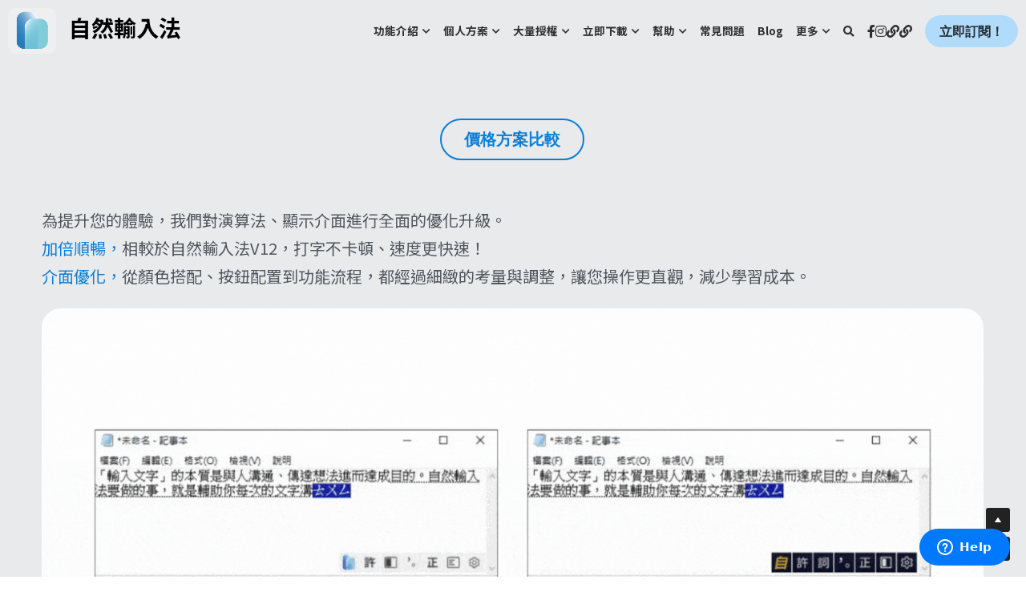

--- FILE ---
content_type: text/css
request_url: https://d.iqt.ai/sw/texttw/css/balloon.css
body_size: 262
content:
.balloon-set-box {
  font-family: "Noto Sans TC", "PingFang TC", "Microsoft JhengHei", "微軟正黑體", STXihei, sans-serif;
  font-size: 20px;
  display: flex;
  flex-wrap: wrap;
  max-width: 800px;
  margin: 0 auto;
}
.balloon-set-box.left {
  flex-direction: row;
}
.balloon-set-box.right {
  flex-direction: row-reverse;
}
.balloon {
  position: relative;
  display: inline-block;
  max-width: 300px;
  margin: 10px 20px 20px;
  padding: 8px 15px;
  text-align: left;
  border-radius: 15px;
  transition: 0.1s;
}
.left .balloon {
  background: #ffd7ac;
}
.right .balloon {
  background: #e8d9ce;
}
.balloon::after {
  content: "";
  border: 14px solid transparent;
  position: absolute;
  top: 0;
}
.left .balloon::after {
  left: -10px;
  border-top-color: #ffd7ac;
}
.right .balloon::after {
  right: -10px;
  border-top-color: #e8d9ce;
}
.icon-box {
  width: 60px;
  height: 60px;
  border-radius: 50%;
  border: 2px solid #fff;
  box-shadow: 0 0 6px rgba(0, 0, 0, 0.3);
  overflow: hidden;
}
.icon-box .icon {
  width: 100%;
  height: 100%;
}
.balloon-set-box:hover .icon-box {
  box-shadow: 0 0 6px rgba(255, 0, 0, 0.5);
}
.balloon-set-box:hover .balloon {
  transform: scale(1.02);
}
.left:hover .balloon {
  box-shadow: 3px 3px 3px rgba(0, 0, 0, 0.1);
}
.right:hover .balloon {
  box-shadow: -3px 3px 3px rgba(0, 0, 0, 0.1);
}

--- FILE ---
content_type: application/javascript; charset=utf-8
request_url: https://static-assets.strikinglycdn.com/webpack/6998.77d522296dfcdb2034b3-site-bundle.js
body_size: 211367
content:
/*! For license information please see 6998.77d522296dfcdb2034b3-site-bundle.js.LICENSE.txt */
(self.webpackChunkbobcat_monorepo=self.webpackChunkbobcat_monorepo||[]).push([[6998],{906998:function(e){e.exports={domain:"messages",locale_data:{messages:{"":{domain:"messages",plural_forms:"",lang:""}," LIVE CHAT":["即時聊天"],$:["$"],"%{num} sites":["%{num} 個網站"],"%{storageUsage} / %{storageLimit} storage used":[" %{storageUsage} / %{storageLimit} 存儲空間已使用"],"%{var1} users can add up to %{var2} pages per site.":["%{var1}套餐單一網站最多可新增%{var2}個頁面。"],"(Keep in mind some phones might automatically kill background apps. if your phone does this, you'll have to specifically allow our app to run in the background.)":["（請注意，某些手機可能會自動終止後臺應用程式。如果你的手機執行此操作，你必須特別允許我們的應用程式在後臺運行。）"],"(billed annually)":["（年繳）"],"(optional)":["（選填）"],"/mo":["/月"],"10 Years":["10年"],"14 days risk-free":["14天無風險免費試用"],"2 Years":["2年"],"2-step authentication with SMS is now enabled.":["手機短信驗證已激活。"],"24/7 Livechat Support":["24/7 實時聊天客服"],"3 Years":["三年"],"5 Years":["五年"],"<a></a> is currently editing. Their unsaved changes will be lost if you start editing! <strong>Are you sure you want to take over?</strong>":["<a></a> 正在編輯中。如果你現在開始編輯，之前未保存的資訊將會丟失，<strong>確定覆蓋所有未保存資訊嗎？</strong>"],"<strong>1 GB</strong> total storage per site":["每個網站的總存儲空間為 <strong>1 GB</strong>"],"<strong>100 GB</strong> total storage per site":["<strong>100 GB</strong> 文件存儲空間/網站"],"<strong>20 GB</strong> total storage per site":["<strong>20 GB</strong> 文件存儲空間/網站"],"<strong>2</strong> Limited Sites":["<strong>2</strong>個基本版網站"],"<strong>3</strong> Pro Sites":["<strong>3</strong>個專業版網站"],"<strong>5 GB</strong> Monthly Bandwidth":["每月頻寬<strong>5 GB</strong>"],"<strong>50 GB</strong> Monthly Bandwidth":["每月頻寬<strong>50 GB</strong>"],"<strong>500 MB</strong> total storage per site":["每個網站的總存儲空間為 <strong>500 MB</strong>"],"<strong>5</strong> Pro Sites":["<strong>5</strong>個專業版網站"],"<strong>Free Domain</strong> with Yearly!":["選擇年繳即可<strong>免費拿網域</strong>喔！"],"<strong>Password Protect</strong> Your Site":["使用<strong>密碼保護</strong>您的網站"],"<strong>Send Newsletters</strong> - 2000 contacts/month":["<strong>發送營销郵件</strong> - 2000有效連絡人/月"],"<strong>Strikingly.com</strong> Domain":["<strong>Strikingly.com</strong>網域"],"<strong>Unlimited</strong> Bandwidth":["<strong>無限</strong>頻寬"],"<strong>Unlimited</strong> Free Sites":["<strong>無限</strong>免費版網站"],"A few advanced techniques to increase your site visibility. Try these below and see the results!":["教您幾招進階技術，提升網站曝光率！馬上照著下列的做做看吧！"],"A few sentences describing your site. Used for search engines and social media sharing.":["請在這裡用幾句句子介紹一下您的網頁。您的網頁被分享至臉書時，將會顯示這些簡介喔！"],"A list of comma-separated tags related to your page. What should people search for to find this page?":["請在這裡輸入與網頁相關的標籤，並使用逗號分隔。您的訪客應搜尋什麼關鍵字找到此網頁呢？"],"A short message to display when the form is submitted.":["表單送出後顯示的簡短訊息。"],"A social share image makes your site more attractive when shared on social media.":["在分享網站的時候會出現的现的圖片"],"A/B testing with <a href='http://optimizely.com' target='_blank'>optimizely.com</a> is only available for Pro users.":["<a href='http://optimizely.com' target='_blank'>optimizely.com</a>的A/B測試功能僅限專業版用戶使用。"],"ADD SELECTED IMAGES":["新增選擇的圖片"],"ADD VIDEO":["添加影片"],"ADMIN: Are you sure you want to add more sections? This exceeds the soft limit(%{var1}).":["管理員：你確定要添加更多的版塊嗎？這超過了(%{var1})個的限制"],"AI Site Builder":["AI網站構建器"],"AI Writer":["AI智能寫手"],"AIText|Generate":["AI幫我寫"],AMP:["加速移動頁面 (AMP)"],"Accepted file types: gif, jpeg, png, bmp, ico. Up to 10MB.":["支持 10MB 以下的圖片格式：gif, jpeg, png, bmp, ico."],"Accepted file types: gif, jpg, jpeg, png, bmp, ico. Up to 10MB.":["支持 10MB 以下的圖片格式：gif, jpg, jpeg, png, bmp, ico."],"Accepted file types: txt, pdf, doc, xls, ppt, pages, key, numbers, wps.":["支持文件類型：txt, pdf, doc, xls, ppt, pages, key, numbers, wps。"],Account:["帳號"],"Account Management":["專屬帳號服務"],"Account email: %{var1}":["您的賬號郵箱： %{var1}"],Actions:["操作"],"Activate AMP":["激活AMP"],"Activate AMP for all your blog posts for an SEO boost.":["將你的所有部落格都激活AMP來優化SEO。"],"Activate MIP":["開啟AMP"],"Activate SMS verification":["激活短信驗證"],"Add A New Section":["新增版塊"],"Add Alt Text":["新增描述文字"],"Add Description":["新增描述"],"Add Email Account (50% off)":["添加郵箱帳號（五折優惠）"],"Add Images":["添加圖片"],"Add Item":["添加項目"],"Add Link":["新增鏈接"],"Add New Link":["新增鏈接"],"Add New Section":["新增版塊"],"Add Slide":["新增投影片"],"Add Store, Blog, and more":["添加商店，部落格和其他版塊"],"Add Title":["新增標題"],"Add Videos":["新增影片"],"Add a password to your site to keep it private.":["新增密碼來設定私人網站。"],"Add a professional email address to your domain, like [email]":["為你的域名添加一個專業的郵箱地址，例如 [email]"],"Add a redirect":["新增跳轉規則"],"Add accounts":["新增賬戶"],"Add email account":["新增信箱帳號"],"Add membership":["新增會員"],"Add mobile-specific actions like calling, texting, finding directions, and emailing.":["新增手機指令，例如撥打電話、發送簡訊、路線導引，以及收發電郵。"],"Add specific actions visitors can take from their phone, like dialing a number or launching a map! These will appear in a special menu on mobile phones. You can fill in any, all, or none of these.":["您可以在這裡新增專為手機訪客而設的特定指令，例如撥打電話或開啟地圖！這些指令都會出現在一個特別選單內，您可以依您喜好隨意增減任何指令喔！"],"Add up to %{var1} pages per site, and add dropdown menus to organize your pages.":["單個網站最多可以有%{var1}個頁面，並且可以添加下拉菜單來管理你的頁面。"],"Add your phone number":["添加手機號"],"Adding pages to your site...":["正在為你的網站添加頁面…"],"Admin Email":["管理員郵件"],"Ads|Ads will appear in this section after your Mini-Program is published. Click [link:here] to manage and troubleshoot.":["該板塊將顯示廣告位。如果發佈小程序後，廣告位不能正常顯示，請檢查[link:操作指南]或諮詢即時客服"],"Ads|Ads will be displayed on the homepage and on each blog post.":["廣告將展示在每篇文章底部、小程序首頁"],"Ads|Ads will be displayed on the homepage.":["廣告將展示在小程序首頁"],"Ads|Are you sure you want to disable Ads? All ads will be removed and you will no longer earn any revenue from them.":["你確定要停用廣告位功能嗎？一旦停用，全部廣告位將被移除，並停止賺取分紅。"],"Ads|Disable Ads":["停用廣告位功能"],"Ads|Enable Ads":["開啟廣告"],"Ads|Go to WeChat platform":["前往建立和管理"],"Ads|Introduction":["功能介紹"],"Ads|Mini-Program Ads":["微信小程序廣告(流量主)"],"Ads|Monetize your traffic by displaying WeChat Ads in your Mini-Program! Earn money each month based on ad performance. The more clicks, the more you earn.":["將指定位置用於微信公共廣告位（如某品牌廣告），微信將根據廣告表現給予一定的金錢分紅，讓你按月獲得廣告收入，把流量變現金！點擊量越大，廣告收入越多。"],"Ads|Must be in format <ad unit-id=xxxxxxxxx></ad>":["請輸入有效的廣告位程式碼！遵循格式如<ad unit-id=xxxxxxxxx></ad>"],"Ads|Paste Mini-Program Ads code below":["將廣告位程式碼貼在下方輸入框"],"Ads|Paste Mini-Program Ads code below and click Publish. Ads will be activated when your Mini-Program's content review is complete.":["將廣告位程式碼貼在下方輸入框，保存後點擊【立即發佈】小程序。審核通過後廣告位生效。"],"Ads|Please check the Ads code carefully! If the code is incorrect, it could break your Mini-Program.":["請務必確保程式碼正確無誤！否則小程序會顯示亂碼。"],"Ads|Read Instructions":["詳細操作指南"],"Ads|Save and enable":["保存並開啟廣告位"],"Ads|Successfully enabled!":["新功能成功開啟！需要發佈小程序使其生效"],"Ads|You can view your ads' performance and earnings in the Mini-Program official platform":["前往微信小程序後台，定期查看廣告位數據表現、廣告分紅結算"],"Ads|You'll need to visit WeChat's Mini-Program official platform to create Ads and copy Ads code":["你需要前往微信小程序後台，建立廣告位後，獲取廣告位的程式碼"],"Ads|Your Ads code must be properly entered and this Mini-Program must be published!":["必須正確粘貼程式碼並重新發佈小程序，廣告位才會生效並開始計算分紅，否則，小程序端不會顯示廣告位。"],'Ads|e.g. <ad unit-id="adunit-324d7787d36f62ee"></ad>':['僅支援微信小程序banner類廣告位的程式碼，例如 <ad unit-id="adunit-324d7787d36f62ee"></ad>'],"Advanced Tools":["進階工具"],"Affiliate|Earn More Commission Now":["現在就升級佣金"],"Affiliate|Earn generous recurring commissions for life.":["可永久得到常續性的佣金。"],"Affiliate|Ending Soon":["即將結束"],"Affiliate|Enter legacy affiliate account email":["輸入舊版分銷系統郵箱地址"],"Affiliate|Legacy affiliate link migrated: %{var1}":["已完成遷移舊版分銷鏈接: %{var1}"],"Affiliate|Migrate from Legacy Affiliate System":["舊版分銷系統遷移"],"Affiliate|New Affiliate Program commission structure:":["全新聯盟分銷計劃的佣金結構："],"Affiliate|Now's the perfect time to promote your link!":["將你的推廣鏈接觀而告知的最好時節！"],"Affiliate|Our legacy affiliate platform will no longer be supported after December 31, 2022. If you are currently using [link1: affiliate.strikingly.com] or [link2: getambassador.com] to view and manage your affiliate commissions, [strong: you must migrate to our new system to keep earning commissions.]":["我們舊版的分銷系統將在2022年12月31日後正式下線。如果你現在還在使用 [link1: affiliate.strikingly.com] 或 [link2: getambassador.com] 來查看以及管理你的分銷佣金，[strong: 請務必盡快遷移到我們的新版分銷系統以繼續賺取佣金。 ]"],"Affiliate|Our legacy affiliate platform will no longer be supported. If you have an affiliate account registered on affiliate.strikingly.com or getambassador.com, you must migrate to our new system to keep earning commissions.":["舊版的分銷系統即將下線。如果你在 affiliate.strikingly.com 或者 getambassador.com 上註冊過聯盟分銷的賬號，你現在必須遷移至我們的新版聯盟分銷系統才能繼續賺取佣金。"],"Affiliate|Please confirm your email to complete the process.":["請完成驗證你的郵箱"],"Affiliate|Please confirm your email to reactivate your affiliate account.":["請完成驗證你的郵箱，以重新激活你的分銷賬號"],"Affiliate|Please reapply to earn more.":["佣金升級需要申請"],'Affiliate|Please reapply to our updated Strikingly Affiliate Program in order to migrate legacy links from Ambassador. Click "OK" to reapply.':["請重新申請加入我們的新版Strikingly聯盟分銷計劃，加入後可以進行舊版分銷鏈接（Ambassador）的遷移。點擊“好的”開始申請。"],"Affiliate|Reapply to Affiliate Program & Earn More":["申請升級我的佣金"],"Affiliate|Reapply to Strikingly Affiliate Program":["申請加入升級版Strikingly聯盟分銷計劃"],"Affiliate|Send Email Verification & Migrate":["發送驗證郵件並開始遷移"],"Affiliate|Strikingly's %{var1} is ending in %{var2} days.":["Strikingly的 %{var1}即將在%{var2}天後結束！"],"Affiliate|Strikingly's %{var1} is ending in %{var2} hours.":["Strikingly 的 %{var1}即將在%{var2}小時後結束！"],"Affiliate|This is the account you use to login to affiliate.strikingly.com or getambassador.com. It may be different from your regular Strikingly account email.":["這個郵箱地址應該是你用來登錄 affiliate.strikingly.com 或 getambassador.com 時用的（有可能與你平時用來登錄Strikingly所用的郵箱不是同一個地址）。"],"Affiliate|This link has now successfully been connected to our new affiliate program. Referred users from this link will earn you commissions in our new Affiliate Program, in the same way as your primary link. You don't need to update this link.":["該鏈接已經成功遷移到這裡了。從現在起通過該鏈接註冊並完成付費的引薦用戶所產生的佣金將以新版的分銷計劃計入你的名下，而且可以與你在新版計劃裡的分銷鏈接同時並存使用。你不需要更新任何鏈接。"],"Affiliate|This link will no longer earn you referral commissions. To continue earning commissions, you must change your existing affiliate links (e.g. on your blog posts, websites, and published content) to your new link: %{var1}":["該鏈接從現在起將不會再為你賺取任何佣金。你必須將你現在所有用到該鏈接的地方替換成新的鏈接（比如你的博文、網站、任何發佈內容）才可以繼續賺取聯盟分銷佣金。新鏈接：%{var1}"],"Affiliate|This means you'll be able to earn [strong1: unlimited] commissions for each customer you refer. You can even [strong2: keep your existing affiliate link.]":["這意味著你將有可能在每一個你引薦的付費用戶上獲得[strong1:無限永續的]佣金收入。而且你還可以[strong2:保留你現在已經在用的專屬分銷鏈接，不需作出任何更改。]"],"Affiliate|Verification email sent. Please check your email to complete the migration process!":["驗證郵件已發送。請檢查您的郵箱以完成遷移。"],"Affiliate|Verify your legacy affiliate account email":["驗證你的舊版分銷系統賬戶郵箱"],"Affiliate|View the summary & FAQ here.":["點擊此處查看政策概要以及FAQ常見問題的回答。"],"Affiliate|We're upgrading our Affiliate Program and offering higher commissions! Please reapply to make sure you understand our new affiliate program policies.":["Strikingly聯盟分銷計劃已全新升級，帶給你更高、更持久的佣金！請申請并詳細了解新分銷計劃相關政策。"],"Affiliate|We're upgrading our Affiliate Program with higher commissions! Please reapply to earn more.":["Strikingly聯盟分銷計劃已全新升級，帶給你更高、更持久的佣金！現在就來升級吧。"],"Affiliate|You have successfully migrated your [link1: a.strk.ly] link to our new Affiliate Program. However, if you were using an [link2: mbsy.co] link, you must update your content to use your new affiliate link. See instructions below:":["你已經成功把你的 [link1: a.strk.ly] 分銷鏈接遷移到了新版分銷系統！但是如果你先前用的是一個地址為 [link2: mbsy.co] 的分銷鏈接，你還需要把新版鏈接更換到你現在正在用該舊版鏈接的內容裡。請參見以下說明："],"Affiliate|Your legacy affiliate link has been migrated, so referrals from that link will be attributed to your account. Click to read more detailed instructions.":["你的舊版分銷鏈接已經完成遷移到新版Strikingly聯盟分銷計劃！從現在起，通過你這個鏈接在Strikingly付費的用戶都將歸因到你的分銷賬戶下。點擊此處了解詳情。"],"Affiliate|Your referrals will automatically get %{var1} off their first payment.":["你的引薦用戶將自動獲得 %{var1} 優惠！"],"Affiliate|[strong: If you were using an [link1: mbsy.co] link] (e.g. %{link2}):":["[strong: 如果你之前用的是 [link1: mbsy.co] 鏈接]（如：%{link2}）："],"After that, you can claim a free email account!":["之後，你可以領取免費的郵箱帳號!"],All:["全部"],"All Time":["全部時間"],"All uploaded images":["所有已上傳的圖片"],"Allow visitors to register as members, create members-only content, and attach memberships to product sales! Add up to %{num_products} members, with more":["允許訪客註冊成為會員、創建會員專享頁面以及向會員出售專享商品！可添加多至%{num_products}名會員，以及更多"],"Already on this plan":["您正在使用此方案"],"Alt Text":["描述"],"Analytics|(%{conversion}%% conversion)":["(%{conversion}%%轉化率)"],"Analytics|Added products to cart":["商品已添加到購物車"],"Analytics|Analytics":["網站數據分析"],"Analytics|Analytics is undergoing regularly scheduled maintenance. Please check back in an hour!":["網站數據分析正在進行定期維護，請在一小時後回來查看！"],"Analytics|Blog":["部落格"],"Analytics|Blog Subscriptions":["部落格訂閱"],"Analytics|Contact Form Responses":["聯系表單信息"],"Analytics|Contacts, Signups, Subscriptions":["聯系表單，註冊表單，訂閱表單"],"Analytics|Conversion rate from unique pageviews to form responses":["不重複的頁面流覽量到表格回復的轉換率"],"Analytics|Conversion rate from unique pageviews to live chat conversations":["不重複的頁面流覽量到即時聊天對話的轉換率"],"Analytics|Countries/Regions":["國家/地區"],"Analytics|Desktop":["桌面"],"Analytics|Devices":["設備"],"Analytics|Direct Traffic":["直接訪問"],"Analytics|File Downloads":["文件下載"],"Analytics|Last 24 hours":["最近 24 小時"],"Analytics|Last 30 days":["過去 30 天"],"Analytics|Last 7 days":["過去 7 天"],"Analytics|Last 90 days":["過去 90 天"],"Analytics|Live Chat Conversations":["即時聊天對話"],"Analytics|Mobile":["移動"],"Analytics|Only showing revenue from orders in %{currency}":["只顯示貨幣為%{currency}的訂單收入"],"Analytics|Orders Received":["訂單數"],"Analytics|Other":["其它"],"Analytics|Past 24 hours":["過去 24 小時"],"Analytics|Past 3 months":["最近 3 個月"],"Analytics|Past month":["上个月"],"Analytics|Past week":["上一周"],"Analytics|Return to Dashboard":["返回控制面板"],"Analytics|Revenue":["收入"],"Analytics|Sales Funnel":["銷售機會"],"Analytics|Sign Ups":["註冊"],"Analytics|Store":["在線商店"],"Analytics|Top Pages":["訪問最多的網頁"],"Analytics|Top Viewed Blog Posts":["閱讀量最多的部落格"],"Analytics|Top country/Region":["訪問量最多的國家/地區"],"Analytics|Total Blog Subscriptions - All Time":["部落格訂閱總數 - 所有時間"],"Analytics|Total Contact Form Responses - All Time":["聯系表單信息總數 - 全部時間"],"Analytics|Total Live Chat Conversations - All Time":["總的即時聊天對話 - 全部時間"],"Analytics|Total Orders Received - All Time":["訂單數 － 全部"],"Analytics|Total Revenue - All Time":["總收入 - 全部時間"],"Analytics|Total Sign Ups - All Time":["總註冊數 - 全部時間"],"Analytics|Traffic Sources":["訪問來源"],"Analytics|Unique Visitors":["獨立訪客"],"Analytics|View all form responses":["查看所有信息"],"Analytics|View all live chats":["查看全部對話"],"Analytics|View all orders":["查看所有的訂單"],"Analytics|Viewed store page":["查看商店網頁"],"Analytics|Visited checkout":["已訪問結賬網頁"],"Analytics|Visitors":["訪客"],"Analytics|downloads past 24 hours":["過去 24 小時的下載"],"Analytics|downloads past 3 months":["最近 3 個月的下載"],"Analytics|downloads past month":["上個月的下載"],"Analytics|downloads past week":["上一周的下載"],"Analyzing your business...":["正在分析你的業務…"],Animations:["動畫"],"Animations|Background":["背景圖"],"Another collaborator has taken over editing this page.":["另一個協作帳戶已經接管進行此頁面的編輯。"],"Any pages beyond this limit will not be published when you publish this site. Upgrade to Pro to unlock.":["當發佈網站後，超出這個限制的頁面不會上線。請升級到專業版來解鎖。"],Apply:["申請"],"Are you absolutely sure you want to DELETE this member? They will no longer be able to log in. This action cannot be undone! (The member will not be notified of this change.)":["您确定要取消该客戶的會員資格吗？他將無法再登入。此操作无法撤消！ （会员将不会收到有关这个更改的通知。）"],"Are you absolutely sure you wish to delete this blog post? This action is PERMANENT!":["你真的確定要刪除此部落格文章嗎？這個刪除是永久的！"],"Are you sure you want to disable Live Chat? The chat box will no longer be displayed in this site. You can turn this back on at anytime.":["確定要關閉即時聊天嗎？關閉後網站將不再顯示即時聊天視窗。你也可以隨時開啟。"],"Are you sure you want to regenerate recovery codes? The old codes will no longer be effective.":["是否確定生成新的恢復碼？舊恢復碼將作廢。"],"Are you sure you want to remove the Blog section from your site? All of your blog posts and settings will be kept. Just add the section back to bring them back!":["你確定要刪除網站的博客版塊嗎？系統會保存所有設置和博客文章，方便刪除後再次添加該版塊！"],"Are you sure you want to remove the Product Showcase section from your site? All of your products and settings will be kept. Just add the section back to bring them back!":["你確定要刪除網站的產品展示版塊嗎？系統會保存所有設置和產品信息，方便刪除後再次添加該版塊！"],"Are you sure you want to remove the Store section from your site? All of your products and settings will be kept. Just add the section back to bring them back!":["你確定要刪除網站的商城版塊嗎？系統會保存所有設置和商品信息，方便刪除後再次添加該版塊！"],"Are you sure you want to remove the password for this page? This page will be public for all visitors.":["確定要刪除這個頁面的密碼？這個頁面的內容會被公開。"],"Are you sure you want to reset this member's password? They will receive an email to optionally reset their password.":["您定要為該會員重置密碼嗎？他將會收到一封可以重置密碼的電子信件。"],"Are you sure you want to set %{pageTitle} as the new homepage? The password for this page will be removed.":["確定要將 %{pageTitle} 設為主頁？現有的頁面密碼會被移除。"],"Are you sure you want to set a password for this page? Visitors must enter the password to see the page content.":["確定要為這個頁面設定密碼？訪客需要輸入密碼才能流覽頁面內容。"],"Are you sure you wish to cancel your Audience Plan? You will no longer be billed.":["確定取消營銷版套餐？取消後，你不會再收到帳單。"],"Are you sure you wish to change your Audience Plan? Starting %{startDate}, your Audience Plan will change to $%{pricing}/%{period}.":["確定取消營銷版套餐？從%{startDate}開始，你的套餐費用將改為$%{pricing}/%{period}.。"],"Are you sure you wish to modify the user's purchase history to allow access to certain members-only pages? This member will be able to access members-only pages associated with the selected products.":["您確定要修改客戶的購買歷史以允許訪問某些會員專頁嗎？該會員將能夠訪問與所選產品關聯的會員專享頁面。"],"Are you sure you wish to upgrade your Audience Plan? Starting immediately, you'll be billed an additional $%{pricing}/%{period}.":["確定升級你的營銷版套餐？確認後，費用會增加 $%{pricing}/%{period}。"],"Are you sure?":["分享您的網站"],'AssetLibrary|%{var1} results found for [keyword:"%{var2}"]':["找到%{var1}個與[keyword:“%{var2}”]相關的結果"],"AssetLibrary|<span class='total'>%{var5}</span> results found for \"%{var6}\"":["找到<span class='total'>%{var5}</span>個與“%{var6}”相關的結果"],"AssetLibrary|Abstract":["抽象"],"AssetLibrary|All":["全部"],"AssetLibrary|Animals":["動物"],"AssetLibrary|App Store Badges":["應用商店徽章"],"AssetLibrary|Blurred":["模糊"],"AssetLibrary|Blurred Backgrounds":["模糊背景"],"AssetLibrary|Business":["商業"],"AssetLibrary|Can't find a good image? [link:Update the description] and search for more.":["找不到你想要的圖像？[link:更新圖像描述]可以搜索更多圖像。"],"AssetLibrary|City":["城市風景"],"AssetLibrary|Cityscapes":["城市風景"],"AssetLibrary|Crowd":["人群"],"AssetLibrary|Delicate Icons":["精緻圖標"],"AssetLibrary|Fashion":["時尚"],"AssetLibrary|Flat Circle Icons":["圓面圖標"],"AssetLibrary|Flat Circle Icons - Pro":["圓面圖標－專業版"],"AssetLibrary|Flat Modern Icons":["平面現代圖標"],"AssetLibrary|Flat Modern Icons - Pro":["平面現代圖標 - 專業版"],"AssetLibrary|Food":["食品"],"AssetLibrary|Food & Drinks":["食物飲品"],"AssetLibrary|Images":["圖片"],"AssetLibrary|Line Icons":["線條圖標"],"AssetLibrary|Nature":["自然"],"AssetLibrary|Objects":["物體"],"AssetLibrary|Oops! There's something wrong. Try again later.":["有些地方出錯了。請稍後再試。"],"AssetLibrary|Pastel Solids":["純色"],"AssetLibrary|Patterns":["圖案"],"AssetLibrary|People":["人物"],"AssetLibrary|Popular searches":["熱鬧搜索"],"AssetLibrary|Powered by Unsplash":["圖片由 Unsplash 提供"],"AssetLibrary|Recreation":["休閒"],"AssetLibrary|Search over 3 million images...":["搜索超過3百萬張圖片"],"AssetLibrary|Show newest first":["優先顯示新圖片"],"AssetLibrary|Social Icons - Black":["社交圖示 - 黑色"],"AssetLibrary|Social Icons - Blue":["社交圖標－藍色"],"AssetLibrary|Social Icons - Brown":["社交圖標－棕色"],"AssetLibrary|Social Icons - Green":["社交圖標－綠色"],"AssetLibrary|Technology":["科技"],"AssetLibrary|Things":["事物"],"AssetLibrary|Videos":["視頻"],"AssetLibrary|Wellness":["健康"],Audience:["客戶"],"Audience| (2 months free!)":["（免2個月費！）"],"Audience| All Audience plans unlock [boldText] on your sites.":["你的所有網站都享用營銷版套餐的[boldText]。"],"Audience| To send to %{recipients} recipients, you must upgrade your Audience Plan.":["要發送給%{recipients} 收件人，請升級你的營銷版套餐。"],"Audience|%{num} recipient selected":["已選 %{num} 收件人"],"Audience|%{num} recipients selected":["已選 %{num} 收件人"],"Audience|%{percent}%% off Audience Plans":["營銷套餐 %{percent} 折優惠"],"Audience|%{percent}%% off Yearly Audience Plans":["年繳營銷套餐%{percent}折優惠！"],"Audience|%{userName}, how likely are you to recommend SXL to a friend or colleague?":["%{userName}，你有多大的可能性會將 上線了 推薦給朋友或同事？"],"Audience|%{userName}, how likely are you to recommend Strikingly to a friend or colleague?":["%{userName}，你有多大的可能向朋友或同事推薦Strikingly？"],"Audience|%{var1}d : %{var2}h : %{var3}m : %{var4} remaining!":["優惠僅剩%{var1}天 : %{var2}小时 : %{var3}分 : %{var4}！"],"Audience|(Active contacts includes site members, live chats, and email recipients.)":["（有效聯絡人包括網站會員、即時聊天訪客、電子報收件人）"],"Audience|(Untitled Forms)":["（未命名的表格）"],"Audience|2 unread messages":["2條未讀消息"],"Audience|Actions":["操作"],"Audience|Add Additional Phone Number":["添加額外的電話號碼"],"Audience|Add Button":["添加按鈕"],"Audience|Add a Store Section":["添加商店板塊"],"Audience|Add a store to your site.":["為你的網站添加電商功能。"],"Audience|Allows %{contactsCount} active contacts and unlimited emails/messages sent per month":["此套餐包括%{contactsCount}個有效連絡人，每個月可以發送無限個郵件或資訊。"],"Audience|Allows %{contactsCount} active contacts and unlimited emails/messages sent per month when your monthly cycle renews.":["此套餐包括%{contactsCount} 個有效聯繫人，每個月可以發送無限個電子信件或信息。這將在你的月週期更新後生效。"],"Audience|Allows %{contactsCount} active contacts and unlimited emails/messages sent per month when your yearly cycle renews.":["此套餐包括%{contactsCount} 個有效聯繫人，每個月可以發送無限個電子信件或信息。這將在你的年周期更新後生效。"],"Audience|Allows 100 active contacts and 100 emails/messages sent per month.":["此套餐包括100個有效連絡人，每個月可以發送100封郵件和資訊。"],"Audience|Are you absolutely sure you wish to delete this newsletter? This action is PERMANENT!":["你確定要刪除這封郵件嗎？刪除之後是無法恢復的！"],"Audience|Are you sure you want to delete the selected conversations?":["確定要刪除所選的訊息嗎?"],"Audience|Are you sure you want to set this contact's email to %{email}?":["您確定要將此聯繫人的電子郵件設置為 %{email} 嗎？"],"Audience|Are you sure you want to unschedule this newsletter? This newsletter will not be sent but will still be saved as a draft.":["你確定要撤銷定時發送該郵件嗎？此郵件將不會發送，但會保存為草稿。"],"Audience|Are you sure you wish to mark %{count} contact(s) as spam? These will be removed from the audience list.":["確定要將以選擇的%{count}個客戶標記為垃圾消息嗎？標記後將會移至垃圾消息列表中。"],"Audience|Are you sure you'd like to send a message to %{recipient}? We'll deliver the message and the recipient can reply to your own email address (%{sender}).":["你確定要傳訊息給 %{recipient}？我們將透過你的電子信箱%{sender} 寄送訊息以及接收回復。"],"Audience|Audience":["粉絲運營"],"Audience|Audience List":["粉絲列表"],"Audience|Average revenue per order":["每個訂單的平均消費金額"],"Audience|Avg Order Value":["客單價"],"Audience|Blog Subscriber":["博客訂閱人"],"Audience|Blog Subscription Canceled":["博客訂閱已取消"],"Audience|Blog Subscription Confirmed":["博客訂閱已確認"],"Audience|Blog Subscriptions":["部落格訂閱"],"Audience|Booking":["預約服務"],"Audience|Button Text Here":["按鈕文字"],"Audience|By default, newsletters will be sent from mystrikingly.com you can choose to send newsletters from a custom domain if you register a new domain or transfer a domain to Strikingly.":["默認的郵件寄件者是來自mystrikingly.com。註冊新網域或轉入網域到Strikingly，來使用自订網域來做為寄件者位址。"],"Audience|By default, newsletters will be sent from mystrikingly.com you can choose to send newsletters from a custom domain if you upgrade to Pro, then register a new domain or transfer a domain to Strikingly.":["默認的郵件寄件者是來自mystrikingly.com。你也可以升級到專業版套餐，註冊新網域或轉入網域到Strikingly，然後使用自訂網域作為寄件者位址。"],"Audience|Cancel":["取消"],"Audience|Cancel Audience Plan":["取消套餐"],"Audience|Cancel scheduling":["撤銷定時發送"],"Audience|Canceled order":["取消訂單"],"Audience|Change Audience Plan":["更改套餐"],"Audience|Confirm Newsletter":["確認郵件"],"Audience|Contact Form":["聯繫表單"],"Audience|Contact Forms":["註冊與聯繫表單"],"Audience|Contact Us":["聯繫我們"],"Audience|Contact email invalid":["聯繫人的電子郵件無效"],"Audience|Contact email is invalid.":["連絡人的郵箱地址無效。"],"Audience|Contact support":["聯繫客服"],"Audience|Contact unsubscribed":["聯繫人已取消訂閱"],"Audience|Convert your audience into customers!":["將你的粉絲轉化為顧客！"],"Audience|Create Contact":["創建聯繫人"],"Audience|Custom":["篩選粉絲"],"Audience|Customers":["商店顧客"],"Audience|Date":["消費日期"],"Audience|Date Sent":["發送日期"],"Audience|Delete":["刪除"],"Audience|Delete Membership":["取消會員資格"],"Audience|Did you know that you may earn cash for every customer you refer to Strikingly as an affiliate? We share [strong: 30% of the first-time revenue] we earn for every new customer that signs up through your affiliate link. Sign up and get started today!":["你知道嗎？分銷合夥人是可以通過給 Strikingly 推薦用戶來賺取現金獎金的！每一位通過你的分銷超連結註冊的新付費用戶，我們都會給你[strong: 首次收入30% 的現金分成]。還在等什麽，馬上註冊加入吧！"],"Audience|Draft":["草稿"],"Audience|Duplicate":["複製"],"Audience|EARLY BIRD SPECIAL":["早鳥價"],"Audience|Earn Referral Rewards as a Strikingly Affiliate!":["成為 Strikingly 分銷合夥人，賺取豐厚獎金！"],"Audience|Edit Agent Profile":["編輯代理者資料"],"Audience|Edit Button":["編輯按鈕"],"Audience|Edit Contact":["編輯聯繫人"],"Audience|Edit Info":["編輯信息"],"Audience|Edit Link":["編輯鏈接"],"Audience|Edit Link: %{link}":["編輯鏈接：%{link}"],"Audience|Edit email":["編輯郵件"],"Audience|Edit newsletter":["編輯郵件"],"Audience|Email":["郵件"],"Audience|Email address":["信箱"],"Audience|Enter site":["進入網站"],"Audience|Excludes unreachable emails":["不包括無法觸達的郵箱"],"Audience|Export Audience CSV":["匯出粉絲數據"],"Audience|Export Form CSV":["匯出表單數據"],"Audience|Export audience profile":["匯出粉絲資料"],"Audience|Export includes all custom form fields.":["包括自訂表單的所有欄位"],"Audience|Exporting":["正在匯出"],"Audience|Extremely likely":["非常願意！"],"Audience|Failed to activate":["啟用失敗"],"Audience|Failed to send":["發送失敗"],"Audience|Filter your audience by site and source.":["通過網站與來源篩選客戶"],"Audience|Font Size":["字體大小"],"Audience|For this Audience Plan, [boldText: you will be billed an additional $[pricing]/[period]] starting [trialEndsAt].":["對於此營銷套餐，[boldText: 你將額外付費$[pricing]/[period]]，將於[trialEndsAt]開始。"],"Audience|For this Audience Plan, [boldText: you will be billed an additional $[pricing]/[period]].":["若選擇此套餐，[boldText: 每[period]的費用會增加$[pricing]]。"],"Audience|For this Audience Plan, [boldText: you will be billed an additional [originPrice] [currentPrice][period]] ([percentage]% off!) starting [trialEndsAt].":["若選擇此套餐，[boldText: 每[period]的費用會增加[originPrice] [currentPrice]] （[percentage]折優惠！）從 [trialEndsAt]開始計費。"],"Audience|For this Audience Plan, [boldText: you will be billed an additional [originPrice] [currentPrice][period]] ([percentage]% off!).":["該營銷套餐，[boldText: 每[period]的費用會增加 [originPrice] [currentPrice]] （[percentage]折優惠！）。"],"Audience|Form responses and contacts from your website audience will appear here!":["表單回復與來自你網站的聯繫信息都會顯示在這裡！"],"Audience|Form responses, customers, memberships, and more!":["表單提交、瀏覽顧客、設定會員以及更多！"],"Audience|Forms":["表單"],"Audience|Free Member":["免費會員"],"Audience|Full Audience":["所有粉絲"],"Audience|Got It!":["了解！"],"Audience|Grant Membership":["該用戶訪問的網站未開啟會員功能。"],"Audience|Grant Membership to":["授予會員資格"],"Audience|Grant membership":["授予會員資格"],"Audience|Hello":["你好"],"Audience|Hi there! How can i help you?":["嗨！歡迎！請問有什麼能幫到您的嗎？"],"Audience|Hi there, welcome! Let me know if you have any questions, or if there's anything we can help with.":["嗨！歡迎！請問有什麼疑問，或能幫到您的嗎？"],"Audience|Hide Spam":["隱藏垃圾信息"],"Audience|How likely are you to recommend SXL to a friend or colleague?":["你有多大的可能性會將 上線了 推薦給朋友或同事？"],"Audience|How likely are you to recommend Strikingly to a friend or colleague?":["你有多大的可能性會向朋友或同事推薦 Strikingly?"],"Audience|I confirm that I have permission to send marketing emails to these contacts that I am about to upload.":["我確認我即將上傳的這些聯絡人都已允許我向他們發送行銷郵件。"],"Audience|I confirm that I have permission to send marketing emails to this contact.":["我確認我已獲得該聯絡人的許可，可以向其發送行銷郵件。"],"Audience|I'd like to place an order for a birthday cake!":["我想訂個生日蛋糕！"],"Audience|Insert Recipient Name":["插入收件人姓名"],"Audience|Invalid date!":["日期無效！"],"Audience|Issues with sending audience email":["粉絲郵件發送問題"],"Audience|Issues with sending email automation":["自動郵件發送問題"],"Audience|Issues with sending newsletter":["營銷郵件發送問題"],"Audience|Join affiliate program now":["加入分銷合夥人計劃"],"Audience|Last Contact":["上次聯繫"],"Audience|Last Message":["最近一次消息"],"Audience|Leave empty to link to your homepage":["留空以連接到你的主頁"],"Audience|Limit reached":["達到上限"],"Audience|Link To":["鏈接到"],"Audience|Live Chat":["即時聊天"],"Audience|Live chat available!":["和我們線上聊吧！"],"Audience|Live chat by":["即時聊天源自"],"Audience|Manually Imported":["手動導入"],"Audience|Manually add a contact into your contact list for a single site.":["為某一個網站的客戶列表手動輸入一個聯絡人。"],"Audience|Mark As NonSpam":["標記為非垃圾信息"],"Audience|Mark As Spam":["標記為垃圾信息"],"Audience|Mark As Unread":["標記為未讀"],"Audience|Mark as Primary":["標為主要"],"Audience|Maybe next time":["下次再説"],"Audience|Members":["商店會員"],"Audience|Membership":["會員功能"],"Audience|Message":["消息"],"Audience|Messages":["訊息"],"Audience|Modify Page Access":["變更頁面訪問權限"],"Audience|Modify page access":["變更頁面訪問權限"],"Audience|Modify page access for %{emailText} on %{siteName}. This member will be able to access members-only pages associated with the selected products.":["為%{siteName}的%{emailText} 變更頁面訪問權限. 該會員將有權訪問所選取商品的會員專屬頁面。"],"Audience|Monthly":["包月"],"Audience|More Actions":["更多操作"],"Audience|More Options":["更多選項"],"Audience|Name":["姓名"],"Audience|Need a larger Audience Plan? [boldText: Contact us to get started!]":["需要發郵件給更多客戶？ [boldText: 聯繫我們吧！]"],"Audience|New":["新"],"Audience|New orders will appear here.":["新的訂單將會顯示在這裡。"],"Audience|Newsletter":["郵件"],"Audience|Newsletter scheduled":["定時發送郵件已生效"],"Audience|No Plan Change":["無變動"],"Audience|No orders found":["暫無訂單"],"Audience|Not at all likely":["絕對不會"],"Audience|Not now...":["暫無..."],"Audience|ONLINE":["在線"],"Audience|Online":["在線"],"Audience|Order":["訂單"],"Audience|Order Canceled":["訂單已取消"],"Audience|Order Purchased":["訂單已支付"],"Audience|Order Refunded":["訂單已退款"],"Audience|Order Shipped":["訂單已發貨"],"Audience|Orders":["訂單"],"Audience|Paid Member":["付費會員"],"Audience|Phone":["手機號"],"Audience|Physical Address (Required)":["實體位址（必填）"],"Audience|Please confirm.":["請確認。"],"Audience|Please enter valid email name.":["請輸入有效的郵箱名"],'Audience|Powered By <a href="https://www.strikingly.com" target="_blank">Strikingly</a>':['<a href="https://www.strikingly.com" target="_blank">Strikingly</a>提供技術支持'],"Audience|Primary":["主要的"],"Audience|Purchased %{itemCount} in order":["購買 %{itemCount} 商品"],"Audience|Recipients":["收件人"],"Audience|Refunded order":["退款訂單"],"Audience|Register a new domain":["註冊新網域"],"Audience|Reply Now":["立即回覆"],"Audience|Reset Password":["重設密碼"],"Audience|Reset password operation failed":["重設密碼操作失敗"],"Audience|Reset password operation successfully":["重設密碼操作成功"],"Audience|Restore":["恢復"],"Audience|Revenue":["消費總額"],"Audience|Save":["儲存"],"Audience|Save As Draft":["保存為草稿"],"Audience|Schedule":["設置生效"],"Audience|Schedule for later":["定時發送"],"Audience|Schedule newsletter":["定時發送郵件"],"Audience|Scheduled":["定時發送"],"Audience|Scheduled %{var1}":["%{var1}定時發送"],"Audience|Search...":["搜尋"],"Audience|Select Recipients":["選擇收件人"],"Audience|Select Site":["選擇網站"],"Audience|Select all":["全選"],"Audience|Select date & time":["選擇日期和時間"],"Audience|Select none":["取消全選"],"Audience|Select site for granting membership":["選擇授予會員資格的網站"],"Audience|Send From Custom Domain":["發自自订網域"],"Audience|Send Newsletter":["發送郵件"],"Audience|Send Newsletter Now":["立即發送郵件"],"Audience|Send Now":["立即發送"],"Audience|Send Test Email":["發送測試郵件"],"Audience|Send Via Email":["通過郵箱發送"],"Audience|Send test email":["發送測試郵件"],"Audience|Sending":["傳送中"],"Audience|Sent":["已傳送"],"Audience|Sent Newsletter":["傳送電子報"],"Audience|Set physical address (required)":["設置實體位址（必填）"],"Audience|Set the email address and domain that your newsletter will be sent from. (if your desired domain isn't in this list, please [registerLink: register a new domain] or [transferLink: transfer a domain].)":["設定自订網域做為你的郵箱地址。（如果你想要的網域不在列表中，請[registerLink:註冊新網域]或[transferLink:轉入網域]。)"],"Audience|Shipped order":["發貨訂單"],"Audience|Show Spam":["顯示垃圾信息"],"Audience|Signup Form":["註冊表單"],"Audience|Site Audience":["客戶列表"],"Audience|Source:":["來源："],"Audience|Start 7-Day Trial":["開始7天試用"],"Audience|Start one now!":["開始新建一個！"],"Audience|Starting [startDate], [boldText: your Audience Plan will change to $[pricing]/[period]].":["開始於 [startDate], [boldText: 你的營銷套餐費用將變為 $[pricing]/[period]]."],"Audience|Starting [startDate], [boldText: your Audience Plan will change to [originPrice] [currentPrice][period]] ([percentage]% off!).":["開始於 [startDate], [boldText: 你的營銷套餐費用將變為 [originPrice] [currentPrice][period]] ([percentage]折優惠！)。"],"Audience|Stats":["統計"],"Audience|Status":["狀態"],"Audience|Store Customer":["商店顧客"],"Audience|Subject":["主題"],"Audience|Subscribed to blog":["訂閱博客"],"Audience|Success! Your Audience Plan now allows for %{contactsNumber} active contacts. Make your users love you!":["成功！你的營銷套餐現在允許%{contactsNumber}個有效聯絡人。讓你的用戶愛上你！"],"Audience|Success! Your Audience Plan will allow for %{var2} active contacts when your monthly cycle renews. (It still allows for %{var1} active contacts during the current monthly cycle.)":["成功！你的營銷套餐將在你的月週期更新後允許%{var2} 個有效聯繫人。 （在當前月週期內仍然允許%{var1}個有效聯繫人。）"],"Audience|Success! Your Audience Plan will allow for %{var2} active contacts when your yearly cycle renews. (It still allows for %{var1} active contacts per month during the current yearly cycle.)":["成功！你的營銷套餐將在你的年周期更新後允許%{var2} 個有效聯繫人。 （在當前年周期內仍然允許每月%{var1}個有效聯繫人。）"],"Audience|Sure thing!":["你想要怎麼樣的蛋糕？"],"Audience|Tags":["標簽"],"Audience|Thank you for your feedback!":["感謝你的回饋！"],"Audience|The Audience Plan is an add-on that unlocks Live Chat for your site, register more site memberships, and send newsletters to a wider audience. You must first upgrade your account to [strong: Limited, Pro, or VIP] to be able to add an Audience Plan.":["營銷套餐是一個附加套餐，有了它，你的網站就能開啟在即時天功能，擁有更多會員名額，還可以向更多客戶發送營銷推廣郵件。不過，首先你要升級到[strong:基礎版，專業版或VIP套餐]，才能夠添加營銷套餐。"],"Audience|The Audience Plan is an add-on that unlocks Live Chat for your site, register more site memberships, and send newsletters to a wider audience. You must first upgrade your account to [strong: Pro or VIP] to be able to add an Audience Plan.":["營銷套餐是一個附加套餐，有了它，你的網站就能開啟在即時天功能，擁有更多會員名額，還可以向更多客戶發送營銷推廣郵件。不過，首先你要升級到[strong:專業版或VIP套餐]，才能夠添加營銷套餐。"],"Audience|The free trial of Audience Plan will end and you will start to be billed.":["你的營銷套餐免費試用即將結束，將要開始進行收費。"],"Audience|The number of your recipients exceeds the maximum limit of %{num}, please re-select and send in batches.":["您的收件人數量超過了%{num}的上限，請重新選擇並分批發送。"],"Audience|The subject line of the email. Keep it short and clear.":["郵件主題。確保它簡短清晰。"],"Audience|This contact has unsubscribed.":["此聯絡人已取消訂閱。"],"Audience|This contact's email is unreachable.":["此連絡人的郵箱無法觸達。"],"Audience|This email cannot be activated because we think [link:its content] might contain spam. Please edit your email and try again.":["這封郵件的[link:內容]可能包含垃圾資訊，因此無法啟用。請重新編輯後再嘗試發送。"],"Audience|This email cannot be sent because we think [link:its content] might contain spam. Please edit your email and try again.":["這封郵件的[link:內容]可能包含垃圾資訊，因此無法送達。請重新編輯後再嘗試發送。"],"Audience|This email cannot be sent because we think its content might contain spam. Please edit your email and try again.":["這封郵件的內容可能包含垃圾信息，因此無法送達。請重新編輯後再嘗試發送。"],"Audience|This email seems to be unreachable. Please enter a valid email.":["這個郵箱似乎無法觸達，請輸入一個有效的郵箱。"],"Audience|This newsletter cannot be sent because we think [link:its content] might contain spam. Please edit your newsletter and try again.":["這封郵件的[link:內容]可能包含垃圾信息，因此無法送達。請重新編輯後再嘗試發送。"],"Audience|This newsletter will be delivered to %{num} recipients. This action cannot be undone!":["該郵件將會被分開發送至 %{num} 收件人。該操作不可逆！"],"Audience|This newsletter will be sent automatically at the scheduled date & time. (Timezone: [Timezone])":["該郵件將于選定日期和時間自動發送（時區：[Timezone]）"],"Audience|This newsletter will be sent automatically on %{date}. (Timezone: %{Timezone})":["該郵件將於%{date}自動發送 (時區: %{Timezone}）"],"Audience|To improve deliverability, we automatically remove duplicate, unreachable, and unsubscribed contacts.":["為了提高送達率，我們會自動移除重複的、無法觸達的、以及取消訂閱的聯絡人。"],"Audience|Total":["金額"],"Audience|Total number of orders":["全部訂單數"],"Audience|Total value of all orders":["全部訂單消費總額"],"Audience|Transfer domain to Strikingly":["轉入網域到Strikingly"],"Audience|Type a message...":["輸入消息..."],"Audience|Unlock Live Chat, Membership, and Newsletters":["開啟即時聊天、會員功能、電子報"],"Audience|Unreachable":["無法觸達"],"Audience|Unreachable Contacts":["無法觸達的連絡人"],"Audience|Unsubscribe":["取消訂閱"],"Audience|Unsubscribed":["取消訂閱"],"Audience|Unsubscribed Contacts":["取消訂閱的聯絡人"],"Audience|Unsubscribed from blog":["取消博客訂閱"],"Audience|Unused time on your current plan will be pro-rated and discounted.":["當前套餐剩餘的時間會自動按比例計算並抵扣。"],"Audience|Upgrade Audience Plan":["升級營銷版套餐"],"Audience|Upgrade Plan":["升級套餐"],"Audience|Upgrade audience plan":["升級營銷版套餐"],"Audience|Upgrade to Pro":["升級到專業版"],"Audience|Upgrade to an Audience Plan to unlock [strong: Live Chat], open site membership registrations, and send more newsletters to your active contacts.":["升級至營銷套餐，可解鎖 [strong:即時聊天]及網站會員功能，還可以給更多的活躍客戶發送營銷推廣郵件。"],"Audience|Upgrade your Audience Plan to allow more.":["請升級營銷套餐以增加有效聯絡人上限。"],"Audience|Upgrade your Audience Plan to collect more memberships on your sites. Each membership counts as an active contact. All Audience plans unlock Live Chat on your sites.":["升級至營銷套餐，吸引更多會員。每位會員都是網站的活躍聯繫人。營銷套餐已附送「即時聊天」功能。"],"Audience|Upload Image":["上傳圖片"],"Audience|Upload a list of contacts into your contact list for a single site. CSV file must be a in a specific format.":["上傳多位聯絡人到某個網站的客戶列表中。CSV檔案必須為規定的格式。"],"Audience|Use this address":["使用這個郵箱位址"],"Audience|View Site Audience":["查看客戶列表"],"Audience|We've been hard at work and we're proud to announce our launch! We're always&nbsp;dedicated to serving your needs, so feel free to reply with any questions.":["經過不懈努力，我們隆重發佈我們的新產品！我們始終竭誠為你服務，如有任何問題，歡迎隨時回覆。"],"Audience|What is one thing we could do to make you more successful with SXL?":["如果 上線了 能給你提供更多價值，它會是什麽？"],"Audience|What is one thing we could do to make you more successful with Strikingly?":["改善哪一件事會讓Strikingly帶給你更多的價值？"],"Audience|What kind would you like?":["你想要怎麼樣的蛋糕？"],"Audience|What was missing or disappointing in your experience with us?":["哪些地方讓你不滿意或者失望？"],"Audience|What's one thing that would make Strikingly even better?":["我們能做哪一件事讓 Strikingly 更棒？"],"Audience|Would you like to save this newsletter as a draft?":["你想要保存郵件為草稿嗎？"],"Audience|Yearly":["包年"],"Audience|You can have up to %{activeContacts} active contacts each month. Please [upgrade: upgrade your Audience Plan] to allow for more.":["你每月最多可以有 %{activeContacts} 個有效聯絡人。請[upgrade:升級你的營銷套餐]以增加有效聯絡人上限。"],"Audience|You don't have enough available active contacts or emails on your audience plan to send this newsletter. You can upgrade your audience plan or wait until your monthly cycle renews.":["你的營銷版套餐中可用的有效聯繫人或郵件數量不足，無法發送營銷郵件。你可以升級你的營銷版套餐或等待你的月週期更新。"],"Audience|You haven't sent any newsletters yet. [startLink]":["你還沒發過任何郵件。 [startLink]"],"Audience|You must select at least one site and one source.":["請至少選擇一個網站及來源。"],"Audience|You're currently on the selected Audience Plan.":["這是你目前使用的套餐。"],"Audience|You've hit your limit of %{activeContacts} active contacts per month. Please [upgrade: upgrade your Audience Plan] to allow for more.":["你已到達每月最多 %{activeContacts} 有效聯絡人上限了，請[upgrade:升級你的營銷套餐]以增加有效聯絡人上限。"],"Audience|You've reached the limit for contacts this month.":["本月額度已經用完。"],"Audience|Your Audience Plan has been cancelled. You can still have %{var} active contacts each month.":["你的營銷套餐已被取消。每個月你仍然可以擁有%{var}個有效聯繫人。"],"Audience|Your current plan allows for %{totalQuota} active contacts.":["當前套餐有效連絡人為%{totalQuota} 。"],"Audience|[New Live Chat]":["[你有新的聊天信息]"],"Audience|[boldText: Please contact us to make this change to your Audience Plan]":["[boldText: 請與我們聯繫更改套餐]"],"Audience|[boldText: You Audience will be canceled and you will no longer be billed for it]. Live Chat will be disabled on your sites.":["[boldText: 你的營銷版套餐將被取消。取消後，你不會再收到帳單]。並且即時聊天功能也會被關閉。"],"Audience|[link:Upgrade to an Audience Plan] to enable Live Chat and send more emails.":["[link:升級到營銷版套餐]來開啟即時聊天和發送更多的營销郵件。"],"Audience|[strong: Grow your audience] by collecting signups and forms from your sites.":["通過網站收集註冊以及提交表單來[strong: 增長你的客戶群]。"],"Audience|[strong: Send emails and newsletters] directly to your audience using this dashboard! [link: Learn more.]":["在你的控制面板[strong: 直接發送郵件和推廣]給你的客戶！ [link: 瞭解更多。]"],"Audience|[strong:Grow your audience] by collecting signups and forms from your sites.":["通過網站收集註冊以及提交表單來[strong: 增長你的客戶群]。"],"Audience|[strong:Send emails and newsletters] directly to your audience using this dashboard! [link: Learn more.]":["在你的控制面板[strong: 直接發送郵件和推廣]給你的客戶！ [link: 瞭解更多。]"],"Audience|and %{number} items":["等 %{number} 件商品"],"Audience|blog subscription":["博客訂閱"],"Audience|clicked":["已點擊"],"Audience|contact form":["聯繫表單"],"Audience|item":["件"],"Audience|items":["件"],"Audience|more than %{var}":["超過 %{var}"],"Audience|opened":["已開啟"],"Audience|reply":["回复"],"Audience|signup form":["註冊表單"],"Audience|store":["商店"],"Audience|via":["來自"],"Audience|via email":["通過郵箱"],"Auth/EPP Code":["Auth/EPP 代碼"],"Auto Play":["自動播放"],"Auto Popup Greeting Message":["自動彈窗歡迎語"],Automatic:["自動的"],"BLOG POST":["部落格文章"],Back:["返回"],"Back to Edit Styles":["返回風格設計"],Background:["背景圖"],"Billed every 10 years":["按每10年收費"],"Billed every 2 years":["按兩年收費"],"Billed every 3 years":["按三年收費"],"Billed every 5 years":["按每五年收費"],"Billed monthly":["月繳"],"Billed yearly":["年繳"],"Billing ZIP/Postal":["付費郵遞區號"],Blog:["部落格"],"Blog Manager":["部落格管理"],"Blog Posts":["部落格文章"],"Blog Settings":["部落格設定"],"Blog|%{number} comments pending":["%{number} 條評論待審核"],"Blog|%{number} days ago":["%{number} 天前"],"Blog|%{num} posts":["%{num} 篇博客"],"Blog|%{var1} posts selected":["已選中%{var1}篇文章"],"Blog|1 comment pending":["1條評論待審核"],"Blog|1 post selected":["已選中1篇文章"],"Blog|<em>Simplicity is the ultimate sophistication. - Leonardo da Vinci</em>":["<em>至繁歸於至簡單。 - 達芬奇</em>"],"Blog|About":["關於"],"Blog|About content review:":["請注意內容審核："],"Blog|Add Categories":["添加博客分類"],"Blog|Add New Category":["添加分類"],"Blog|Add a Blog Post Title":["新增一個部落格標題"],"Blog|Add a Subtitle":["新增一個副標題"],"Blog|Add a heading here.":["新增標題"],"Blog|Add categories (up to 5)":["添加博客分類 (最多5個)"],"Blog|Add, rename, reorder, and delete blog categories. You can add categories in blog posts in the blog editor as well.":["添加、重命名、重新排序以及刪除部落格分類。你也可以在編輯部落格文章時添加部落格分類。"],"Blog|Address":["地址"],"Blog|All Categories":["所有博客分類"],"Blog|All Posts":["所有文章"],"Blog|Allow visitors to subscribe to this blog":["允許訪客訂閱這個部落格"],"Blog|Almost done…":["快要完成了！"],"Blog|Analytics":["部落格數據"],"Blog|Approve":["允許"],"Blog|Approve all":["全部允許"],"Blog|Are you absolutely sure you want to copy %{var1} selected posts to the target blog?":["你確定要複製%{var1}篇文章到另一部落格嗎？"],"Blog|Are you absolutely sure you want to delete %{var1} selected posts? All keyword links in other related posts will be removed. This action cannot be undone!":["你確定要刪除選中的%{var1}篇文章嗎？所有相關文章中的關鍵詞連結將被刪除。此操作無法撤回！"],"Blog|Are you absolutely sure you want to delete %{var1} selected posts? This action cannot be undone!":["你確定要刪除選擇的%{var1}篇文章嗎？此操作無法撤回！"],"Blog|Are you absolutely sure you want to delete 1 selected post? All keyword links in other related posts will be removed. This action cannot be undone!":["你確定要刪除選中的1篇文章嗎？所有相關文章中的關鍵詞連結將被刪除。此操作無法撤回！"],"Blog|Are you absolutely sure you want to delete the selected post? This action cannot be undone!":["你確定要刪除選擇的這篇文章嗎？此操作無法撤回！"],"Blog|Are you absolutely sure you want to move %{var1} selected posts to the target blog? They will be deleted from the current blog.":["你確定要移動%{var1}篇文章到另一部落格嗎？複製完成后當前部落格會刪除這些文章"],"Blog|Are you absolutely sure you want to publish %{var1} selected posts?":["你確定要發佈選擇的%{var1}篇文章嗎？"],"Blog|Are you absolutely sure you want to publish %{var1} selected posts? They will be linked from other related posts. If you want to check each link, please publish them separately.":["你確定要發佈選中的%{var1}篇文章嗎？他們將被作為關鍵詞連結插入到其他相關文章中。如果你想檢查每個連結，請單獨發佈它們。"],"Blog|Are you absolutely sure you want to unpublish %{var1} selected posts? All keyword links in other related posts will be removed. (They can be added back when you republish.)":["你確定要取消發佈選中的%{var1}篇文章嗎？所有相關文章中的關鍵詞連結將被刪除。（你可以在重新發佈時把它們添加回來。）"],"Blog|Are you absolutely sure you want to unpublish 1 selected post? All keyword links in other related posts will be removed. (They can be added back when you republish.)":["你確定要取消發佈選中的1篇文章嗎？所有相關文章中的關鍵詞連結將被刪除。（你可以在重新發佈時把它們添加回來。）"],"Blog|Are you sure you want to copy the selected post to the target blog?":["你確定要複製這篇文章到另一部落格嗎？"],"Blog|Are you sure you want to copy the selected posts?":["你確定要複製選中的文章嗎？"],"Blog|Are you sure you want to delete this comment?":["你確定要刪除這條評論嗎？"],"Blog|Are you sure you want to mark this comment as spam?":["你確定要將這條評論標記為垃圾信息嗎？"],"Blog|Are you sure you want to move the selected post to the target blog? It will be deleted from the current blog.":["你確定要移動這篇文章到目標部落格嗎？複製完成後當前部落格會刪除這篇文章。"],"Blog|Are you sure you want to publish selected post?":["你確定要發佈選擇的這篇文章嗎？"],"Blog|Are you sure you want to remove the password for this post? This post will be public for all visitors.":["確定要移除這篇文章的密碼？這篇文章交對所有人可見。"],"Blog|Are you sure you want to set a password for this post? Visitors must enter the password to see the post content.":["確定要為這篇文章設置密碼？訪客需要輸入密碼才能瀏覽文章內容。"],"Blog|Are you sure you wish to delete these subscription entries? Removing a blog subscription entry will delete the subscription":["是否確定刪除這些訂閱者？確認刪除後，這些訂閱者不會再收到任何的訂閱電郵。"],"Blog|BACKGROUND IMAGE":["部落格背景圖"],"Blog|Back To Blog Settings":["返回部落格設定"],"Blog|Batch Manage":["批量管理部落格文章"],"Blog|Be careful! Deleting this category is a permanent and irreversible action! It will be deleted from all posts under this category. Are you sure you still want to delete this category?":["注意！刪除次博客分類是一個永久的不可逆轉的操作！刪除后此博客分類標籤將從該分類下的所有博客文章中移除。任然確定刪除該分類麼？"],"Blog|Blog":["部落格"],"Blog|Blog Categories":["部落格分類"],"Blog|Blog Post Header":["部落格文章頁首"],"Blog|Blog Post Order":["文章排序"],"Blog|Blog Posts":["部落格文章"],"Blog|Blog Subscription":["部落格訂閱"],"Blog|Cancel":["取消"],"Blog|Cancel Reply":["取消回覆"],"Blog|Cancel schedule":["取消預約時間發佈"],"Blog|Categories":["部落格分類"],"Blog|Categories can only contain letters, numbers, spaces and dashes.":["博客分類只能包含字母、數字、空格和中劃線"],"Blog|Change meta description":["更新元描述"],"Blog|Choose how to show more posts":["選擇怎麼顯示更多博客文章"],"Blog|Comments require approval":["評論需要審核"],"Blog|Confirm subscription in email.":["請在電郵中確認訂閱。"],"Blog|Contact":["聯繫"],"Blog|Copy %{var1} posts to another blog":["複製%{var1}篇文章到另一部落格"],"Blog|Copy post to another blog":["複製文章到另一部落格"],"Blog|Copy to":["複製到"],"Blog|Date":["日期"],"Blog|Date Hidden":["日期已設為隱藏"],"Blog|Delete":["刪除"],"Blog|Delete %{var1} selected posts from current blog after copying":["複製並在當前部落格刪除選中的%{var1}篇文章"],"Blog|Delete selected":["刪除選中的"],"Blog|Delete selected post from current blog after copying":["複製並在當前部落格刪除選中的文章"],"Blog|Disqus Comments":["Disqus評論"],"Blog|Document":["文檔"],"Blog|Drag to reorder":["拖動進行排序"],"Blog|Duplicate":["複製"],"Blog|Edit":["編輯"],"Blog|Edit publish date":["編輯發佈日期"],"Blog|Email address":["電郵地址"],"Blog|Enable Comments":["允許評論"],"Blog|Enable Subscriptions":["開啟部落格訂閱"],"Blog|Enable Subscriptions & Comments":["允許訂閱和評論"],"Blog|Enable comments":["允許評論"],"Blog|Enable subscription":["開啟訂閱"],"Blog|Export all to excel":["導出所有到Excel"],"Blog|Footer Code":["頁尾程式碼"],"Blog|Header Code":["頁首程式碼"],"Blog|Heading 1":["標題1"],"Blog|Heading 2":["標題2"],"Blog|Heading 3":["標題3"],"Blog|Heading 4":["標題4"],"Blog|Heading 5":["標題5"],"Blog|Home":["首頁"],"Blog|If you confirm the copying, some selected posts may not have a category set.":["如果你繼續複製，一些選定的文章在目標部落格可能會沒有部落格分類。"],"Blog|Invalid email address":["無效的郵件地址"],"Blog|Keep existing status (published, draft, or scheduled)":["保留當前狀態（已發佈，草稿或已定時）"],"Blog|Let visitors subscribe to this blog. View blog subscriptions in your Audience list.":['訪客訂閱後將收到更新提醒。你可以在"粉絲列表"中查看所有訂閱者。'],"Blog|Let visitors subscribe using Strikingly’s own subscription service.":["讓訪客使用Strikingly的訂閱服務。"],"Blog|Link to":["鏈接到"],"Blog|Manage blog categories":["管理部落格分類"],"Blog|Mark as spam":["標記為垃圾信息"],"Blog|Meta Description":["網站描述"],"Blog|More Options":["更多選項"],"Blog|More Posts":["更多文章"],"Blog|Most viewed blog posts":["瀏覽最多的部落格文章"],"Blog|Newer":["更新"],"Blog|Newest to oldest":["從新到舊"],"Blog|Next":["下一篇"],"Blog|Next Post":["下一篇"],"Blog|No posts":["無部落格文章"],"Blog|Normal text":["普通文字"],"Blog|OK":["好的"],"Blog|Older":["更早"],"Blog|Oldest to newest":["從舊到新"],"Blog|Open in new tab":["在新標籤頁中打開"],"Blog|Optional. A custom description for SEO and sharing. Keep it short!":["（可選）針對 SEO 以及分享所添加的描述。盡量簡短喔！"],"Blog|Pin this post so it always appears at the top":["置頂這篇文章，這樣它就會一直顯示在部落格的頂部。"],"Blog|Pin to top":["置頂"],"Blog|Pinned":["已置頂"],"Blog|Please click the link in the email to confirm your subscription!":["請點擊電郵中的鏈接確認你的訂閱。"],"Blog|Please enter a comment.":["請輸入你的評論。"],"Blog|Please enter a name.":["請輸入你的名字。"],"Blog|Please enter a valid email.":["請輸入有效的電郵。"],"Blog|Post Settings":["博客文章設置"],"Blog|Post Title":["文章標題"],"Blog|Post duplicated.":["文章已復制。"],"Blog|Posts will be reset to draft status after copying":["文章在複製後將被重置為草稿狀態"],"Blog|Powered by SXL":["上線了提供技術支持"],"Blog|Powered by Strikingly":["Strikingly出品"],"Blog|Previous":["上一篇"],"Blog|Previous Post":["上一篇"],"Blog|Publish now":["立即發佈"],"Blog|Quote":["引用"],"Blog|RETURN":["返回"],"Blog|Read Instructions":["流程說明"],"Blog|Read more":["查看更多"],"Blog|Rejected":["審核未通過"],"Blog|Remove Document":["移除文件"],"Blog|Remove Email":["刪除電子郵件"],"Blog|Remove Link":["刪除鏈接"],"Blog|Reply":["回覆"],"Blog|Reply to %{name}":["回覆%{name}"],"Blog|Reply to All":["回覆全部"],"Blog|Return to site":["返回網站"],"Blog|SITE NAME":["網站名稱"],"Blog|Save":["儲存"],"Blog|Schedule":["設定預約"],"Blog|Schedule for later":["預約時間發佈"],"Blog|Scheduled":["已預約發佈"],"Blog|Scheduled for %{var}":["預約發佈於 %{var}"],"Blog|Select Mini Program...":["選擇小程序"],"Blog|Select date & time":["選擇日期與時間"],"Blog|Select site...":["選擇網站..."],"Blog|Select target Mini Program":["選擇要複製到的小程序"],"Blog|Select target site":["選擇要複製到的網站"],"Blog|Send to all subscribers":["發送給所有的訂閱者"],"Blog|Set all as draft":["設置所有複製的文章為草稿狀態"],"Blog|Set all as published":["設置所有複製的文章為已發佈狀態"],"Blog|Set publish status of copied posts":["設置文章在目標部落格中的發佈狀態"],"Blog|Show Date":["顯示日期"],"Blog|Show more posts:":["以哪種方式顯示更多部落格文章："],"Blog|Show site navigation menu":["顯示網站導航選單"],"Blog|Small text":["小文字"],"Blog|Standalone post layout":["單篇部落格文章佈局"],"Blog|Start writing here...":["在這裡開始寫..."],"Blog|Status":["狀態"],"Blog|Strikingly Subscriptions":["Strikingly訂閱"],"Blog|Submit":["提交"],"Blog|Subscribe":["訂閱"],"Blog|Subscriptions":["部落格訂閱"],"Blog|Subscriptions powered by Strikingly":["訂閱由Strikingly提供技術支持。"],"Blog|The destination blog has reached the limit for categories!":["目標部落格中的部落格分類數量達到上限！"],"Blog|The selected Mini Program doesn’t have blog at the moment. You can add a blog section to that site to allow it to receive blog posts":["你選擇的小程序當前沒有部落格部分。您需要先為它添加部落格部分來接收文章。"],"Blog|The selected site doesn’t have blog at the moment. You can add a blog section to that site to allow it to receive blog posts.":["你選擇的網站當前沒有部落格部分。您需要先為它添加部落格部分來接收文章。"],"Blog|There are no published blog posts yet.":["還沒有發佈過任何博客文章。"],"Blog|This is an existing category.":["該博客分類已存在"],"Blog|This post is password-protected.":["這篇文章設置了密碼保護。"],"Blog|This post is scheduled to be published on %{var1}":["文章將於%{var1}自動發佈"],"Blog|This post is scheduled to be published on %{var1} (Timezone: [Timezone])":["文章設定於%{var1}自動發佈 (時區: [Timezone])"],"Blog|This post will be published automatically on %{var}  (Timezone: %{var2}).":["文章將於%{var}自動發佈 (時區: %{var2})"],"Blog|To disable Mailchimp subscription, remove the Mailchimp embebed code and save changes.":["要停止使用Mailchimp訂閱服務，請清除Mailchimp的嵌入代碼，然後點擊“保存”。"],"Blog|To enable Disqus comments, you must register your site with Disqus.com.":["在使用評論前，你需要在Disqus.com上註冊你的網站。"],"Blog|Try different layouts for blog!":["試試不同的博客佈局"],"Blog|URL":["網址"],"Blog|Unpin":["取消置頂"],"Blog|View":["查看"],"Blog|We just sent you an email.":["我們剛剛發給你了一封電郵。"],"Blog|Web":["網頁"],"Blog|Websites and articles that use the second-level domain name 'sxl' need to be reviewed before going online, which takes about 2-3 days. Please allow sufficient time to avoid waiting for the review to affect the on-time launch.":["使用上線了(sxl)次網域的網站與部落格文章發佈前需要審核，耗時約2-3天。請預留充足時間，避免等待審核影響發佈時間。"],"Blog|Write comment...":["輸入評論..."],"Blog|Year":["年"],"Blog|You can only add up to 30 categories per site.":["每個網站最多可以添加30個博客分類"],"Blog|You don't have any posts tagged under this category yet.":["該分類下還沒有博客文章"],"Blog|You don't have any posts yet.":["您還沒有任何部落格文章"],"Blog|You don't have any subscribers yet.":["你還沒有任何訂閱。"],"Blog|You have no published blog posts in this category yet. Click here to start writing!":["該分類中還沒有發佈過的博客文章。點擊這裡開始編輯！"],"Blog|You have no published blog posts yet. Click here to start writing!":["您還沒有發佈過的博客文章。點擊這裡開始編輯！"],"Blog|You've already subscribed to this blog!":["你已訂閱這個部落格！"],"Blog|Your Disqus shortname":["你的 Disqus 縮略名"],"Blog|Your comment is pending approval.":["評論待審核。"],"Blog|Your subscribers will get an email to drive traffic to your newly published blog post!":["你的訂閱者會收到你新發布文章的通知。"],"Blog|[strong: You’re using the new version!] If you’re unsatisfied with the new blog editor, please contact support and we can help you revert to the old one!":["[strong: 正在使用最新版本！] 如果你對博客編輯器有任何建議或疑問，歡迎聯繫客服尋求幫助。如有需要，我們可以説明你切換回舊版。"],"Blog|a day ago":["1天前"],"Blog|by pagination":["用分頁按鈕"],"Blog|comments pending approval!":["待審核的評論！"],"Blog|e.g. Entrepreneurship, Creativity. Useful if you have lots of posts! This lets your viewers search by category.":["例如：創業，創新。如果你有很多部落格文章，這將讓你的訪客更容易找到他們想要的類別。"],"Blog|e.g. http://abc.com OR #2 (section number)":["例如 http://abc.com或＃2（部分編號）"],"Blog|e.g. john@example.com":["例如 john@example.com"],"Blog|in archive popup":["在彈出框中"],"Blog|more comments...":["更多評論"],Blue:["天藍"],"Booking|%{var1} events":["%{var1}個服務"],"Booking|1 event":["1個服務"],"Booking|Add New Category":["添加分類"],"Booking|Add, rename, reorder, and delete event categories. You can tag events under categories when you edit events.":["添加、重命名、重新排序以及刪除服務分類。你也可以在編輯服務時添加服務分類。"],"Booking|Adding Multiple Events is a Pro feature":["添加多個服務是專業版功能"],"Booking|Be careful! Deleting this category is a permanent and irreversible action! It will be deleted from all events under this category. Are you sure you still want to delete this category?":["注意！刪除此服務分類是一個永久的不可逆轉的操作！刪除後這個分類標籤將從該分類下的所有服務中移除。仍然確定刪除該分類嗎？"],"Booking|Event Limit":["服務數量超出限制"],"Booking|Events":["服務"],"Booking|No events":["暫無服務"],"Booking|On the %{var1} plan, you can only add %{var2} %{var3}. Please upgrade to add more events.":["在%{var1}套餐中，你只能添加%{var2}個%{var3}。請升級套餐以添加更多服務。"],"Booking|Upgrade to add more events":["升級套餐添加更多服務"],"Booking|You can tag up to %{var1} categories for this event.":["你最多可以為該服務添加%{var1}種分類。"],"Booking|event":["服務"],"Booking|events":["服務"],"Browse your computer":["在電腦中預覽"],"Buy Extra %{type} Sites":["購買額外的%{type}網站"],"Buy extra sites":["購買額外的網站"],"By continuing, you agree to Strikingly's %{var1} and %{var2}.":["註冊即表示你已同意 Strikingly 的%{var1}和%{var2}。"],'By continuing, you agree to our <a href="/?open=terms-and-conditions">Terms &amp; Conditions</a> and <a href="/?open=privacy-policy">Privacy Policy</a>.':['繼續操作即表示您同意我們的<a href="/?open=terms-and-conditions">條款及細則條件</a>和<a href="/?open=privacy-policy">隱私政策</a>。'],Cancel:["終止"],"Cancel Order":["取消訂單"],"Cancel publishing":["取消上線"],"Cancel, stay as single page":["取消，單頁面就好"],"Cant find what you want? [link: Change the section description] and generate more.":["找不到你想要的？[link:更改版塊描述]並生成更多。"],"Card Number":["信用卡號碼"],"Cardholder's First Name":["持卡人名"],"Cardholder's Last Name":["持卡人姓"],Category:["類別"],Center:["中央"],Change:["修改"],"Change PayPal Account":["更改 PayPal 帳號"],"Change URL":["更改網址"],"Change background color":["更改背景顏色"],"Chat with our Happiness Officers!":["與我們的客服交流"],"Check up on daily, weekly, and monthly pageview stats and more.":["查看每日，每週，每月的頁面訪客量及更多數據！"],"Checking this box will hide your site from all search engines.":["勾選此方格後，所有搜尋引擎都不會再顯示您的網站。"],"Choose A Domain Now":["立即挑選網域"],"Choose a site":["選擇一個網站"],"Choose the Facebook page you'd like to stream posts from:":["請選擇你要同步的 Facebook 動態時報："],City:["鄉鎮"],"Claim Free Email Account":["領取免費的郵箱帳號"],"Claim My Free Domain":["馬上領取您的免費網域"],Clear:["簡明"],"Clear All Spam":["刪除所有垃圾訊息"],'Click "Add New Section" in the toolbar to add content!':["點擊左側菜單欄中的“添加新板塊”按鈕，來添加內容！"],"Click here to add social media accounts to your feed!":["點擊這裡，在頻道中新增社交媒體賬戶！"],"Click this button to add a new section. There's plenty to choose from &mdash; blog, galleries, contact forms, and even our App Store!":["點選此按鈕即可新增網格。我們的圖片庫、聯絡表格和應用程式商店為您提供大量網格，請隨意挑選！"],"Click this icon if you get stuck! You can search our knowledge base or contact us for support.":["若您遇到任何困難，請點選此圖示！您可搜尋我們的知識庫，也可以與我們聯絡，讓我們為您提供協助。"],"Click to explore the App Store":["點選探索我們的應用程式商店吧"],Clone:["複製"],Close:["關閉"],"Close Without Saving":["退出，不用儲存"],"Collect emails and send newsletters all in one place! Send unlimited emails to 2000 contacts each month.":["集收發郵件於一處！每月可發送無限郵件給2000個客戶。"],Comments:["評論"],Confirm:["確認"],"Confirm Payment":["確認付款"],"Congrats on your website! Follow these simple steps to bring more people to your site.":["恭喜您建立了一個網站！您現在只要照著幾個簡單步驟做，就可以為您的網站吸引更多訪客！"],"Congrats! Your site is live at: ":["你發布的網址是："],"Connect <strong>Custom Domain</strong>":["<strong>自訂網域</strong>"],"Connect your social accounts to display your latest posts.":["連接你的社交賬戶，顯示最新部落格文章。"],"Connecting with PayPal":["鏈接到PayPal"],"Contact Info":["聯繫我們"],"Contacts|Hide country code selection":["隱藏國家代碼選項"],"Contacts|Show country code selection":["顯示國家代碼選項"],"Contact|Orders":["訂單數"],Contain:["包含有"],"Continue & add up to %{var1} pages":["繼續，增加到%{var1}個頁面。"],"Continue & publish %{var1} pages":["繼續，發佈%{var1}個頁面"],"Continue Transfer":["繼續轉移"],Copy:["複製"],"Create New Site":["創建新網站"],"Create Password":["創建密碼"],"Create your FREE website today!":["立即免費擁有一個網站！"],"Create yours today!":["立即免費架設！"],"Created Successfully":["創建成功"],"Creating blog posts...":["正在創建部落格文章…"],"Creating booking events...":["正在創建服務預約…"],"Creating portfolio items...":["正在創建展示專案…"],"Creating store products...":["正在創建商品…"],"Crossed-out price will display in product page with strikethrough, e.g. [strikethrough: ¥50.00]":["劃掉價格會顯示在產品頁面，例如 [strikethrough: ¥50.00]"],"Current Card Number":["當前信用卡號碼"],"Custom code isn't available during trial.":["試用期間無法使用自定義代碼"],"Custom code will only take effect when you view your blog post, not in the editor.":["自訂程式碼的效果無法在部落格編輯器中顯示，請預覽您的部落格以檢視相關效果。"],"Custom footer HTML will be inserted just before the closing <strong>&lt;/body&gt;</strong> tags. Here, you can add custom JavaScript, HTML, etc. Be sure to use <strong>&lt;script&gt;&lt;/script&gt;</strong> tags for JavaScript!":["自訂的頁腳 HTML 代碼將會在 <strong>&lt;/body&gt;</strong>  标记前面出現。您可以在這裏新增自定義 JavaScript，HTML 等類型代碼。若使用 JavaScript，請記得用 <strong>&lt;script&gt;&lt;/script&gt;</strong> 标记"],"Custom header HTML will be inserted between the <strong>&lt;head&gt;&lt;/head&gt;</strong> tags. Here, you can add meta tags and include scripts. Be sure to use <strong>&lt;style&gt;&lt;/style&gt;</strong> tags for CSS and <strong>&lt;script&gt;&lt;/script&gt;</strong> tags for JavaScript!":["自訂頁面 HTML 將被插入 <strong>&lt;head&gt;&lt;/head&gt;</strong> 標記對之間。在此處，你可以添加元標記並加入腳本。請務必對 CSS 使用 <strong>&lt;style&gt;&lt;/style&gt;</strong> 標記對，對 JavaScript 使用 <strong>&lt;script&gt;&lt;/script&gt;</strong> 標記對！"],"CustomPath|Cannot end with a slash.":["不能以斜杠結尾。"],"CustomPath|Only letters, numbers, and hyphens allowed.":["僅支持英文字母，數字，或連字號(-)。"],"CustomPath|Only letters, numbers, hyphens, and one slash are allowed.":["僅支持英文字母，數字，連字號(-)，或一個斜杠。"],'CustomPath|Sorry, this URL slug "%{var1}" is reserved.':['抱歉，此域名段"%{var1}"已被保留。'],'CustomPath|The subdirectory "%{var1}" is reserved and not available.':["子目錄“%{var1}”已被保留，無法使用。"],"CustomPath|Use custom URL":["使用自訂網址"],Customize:["自訂"],"Customize your chat window's color.":["自定義你的聊天窗口顏色"],DELETE:["刪除"],DESELECT:["終止選擇"],"DNS Management":["打開 DNS 管理界面"],"Dark Text":["深色文本"],"Dashboard| + 20% Commission for Recurring Payments Thereafter":["一年後每筆續費20%傭金分成"],"Dashboard|%{plan} Sites Publish Limit":["%{plan} 網站發布限制"],"Dashboard|%{var1} requested for payout":["%{var1} 提現中"],"Dashboard|(%{var1} minimum for payout)":["（%{var1} 為最低提現金額）"],"Dashboard|(%{var2} minimum for payout)":["（累計引薦至少 %{var2} 個付費用戶解鎖提現）"],"Dashboard|(External site)":["（外部網站）"],'Dashboard|1. Click "Tools" in WordPress dashboard.':["1. 點擊WordPress儀錶板中的“工具”。"],'Dashboard|2. Open "Import WordPress" and select your XML doc to upload.':["2. 打開“匯入WordPress”並選擇要上傳的XML文檔。"],"Dashboard|50% Commission for First Year Payments":["首年套餐付費可享 50% 傭金分成"],"Dashboard|A Strikingly blog":["Strikingly部落格"],"Dashboard|A Strikingly site":["一個Strikingly網站"],"Dashboard|A citizen or resident of the United States":["美國公民或居民"],"Dashboard|A domestic trust":["美國國內信託"],"Dashboard|A partnership, corporation, company, or association created or organized in the United States or under the laws of the United States":["在美國或根據美國法律創建或組織的合夥企業、股份有限公司、公司或協會組織"],"Dashboard|AI SEO Writer":["AI SEO智能寫手"],"Dashboard|Actions":["操作"],"Dashboard|Add & remove any features on any template. Change templates anytime.":["在任何模板上添加，刪除任何功能。隨時替換模板。"],"Dashboard|Add an article to this project":["在此專案中寫一篇新文章"],"Dashboard|Add new project":["添加新專案"],"Dashboard|Address (number, street, and apt. or suite no.)":["地址（包括編號、街道、公寓、房間號）"],"Dashboard|Affiliate Dashboard":["聯盟會員首頁"],"Dashboard|Affiliate Feedback":["聯盟行銷意見回饋"],"Dashboard|Affiliate Link Clicks":["聯盟會員連結點擊數"],"Dashboard|Affiliate Link Language":["分銷鏈接語言"],"Dashboard|Affiliate Link Now Active":["分銷鏈接已可使用"],"Dashboard|Affiliate Profile & Tax Forms":["分銷夥伴資料與報稅表格"],"Dashboard|Affiliate Tax Profile":["分銷夥伴稅務資料"],"Dashboard|All time":["所有時間"],"Dashboard|Ambassador account email":["Ambassador帳號電子郵箱"],"Dashboard|Amount":["金額"],"Dashboard|An estate (other than a foreign estate)":["遺產（美國國外遺產除外）"],"Dashboard|An external blog":["外部部落格"],"Dashboard|An external site":["外部網站"],"Dashboard|Apply to Strikingly Affiliate Program":["申請加入Strikingly聯盟分銷計畫"],"Dashboard|Are you a U.S. person? (See definition below.)":["你是否為一名“美國人士”？（請見以下相關定義）"],"Dashboard|Are you sure you want to delete this article? You can't undo this action. This will not affect articles in your Strikingly sites or external sites.":["你確定要刪除這篇文章嗎？該操作無法撤銷。已經導出到Strikingly網站或其他網站的文章不會受影響。"],"Dashboard|Are you sure you want to delete this project? You can't undo this action.":["你確定要刪除這個專案嗎？該操作無法撤銷。"],"Dashboard|As a Strikingly Affiliate, you must agree and adhere to the [link1: Strikingly Affiliate Program Agreement], [link2: the Federal Trade Commission Disclosure Guidelines] (or equivalent disclosure guidelines for your region), and the [link3: Strikingly Brand Guidelines]. Please confirm the following:":["每個Strikingly分銷夥伴都必須同意遵守以下所有條款：[link1: Strikingly聯盟分銷計畫服務條款]、[link2: 美國 FTC 廣告披露準則]（或在你所處國家或地區類似的廣告披露相關法律或準則）、以及[link3: Strikingly 品牌使用準則]。請認真閱讀並確認以下條款："],"Dashboard|As a U.S. based company, Strikingly is required by the U.S. IRS to collect and have on file the necessary tax forms for our affiliates. Please complete your affiliate profile ONLY in English and we'll generate the appropriate tax forms for you.":["作為一家美國公司，Strikingly必須遵守美國國稅局（IRS）關於收集以及存檔聯盟分銷夥伴稅務表格的有關規定。請在此僅用英文完善你的資料，我們會根據你提供的信息自動為你生成你所需要的稅務表格。"],"Dashboard|Back":["返回"],"Dashboard|Beta":["測試版"],"Dashboard|Blog":["博客"],"Dashboard|By default, your Affiliate Link will detect the visitor's language automatically. You can also choose a specific language version of Strikingly to link to. (Tracking and attribution still work the same way.)":["在默認情況下，你的聯盟分銷鏈接將自動檢測訪客的語言。你也可以選擇鏈接到 Strikingly 的特定語言版本（數據追蹤和歸因方式不變）"],"Dashboard|By transferring, this article will be permanently moved to the selected site. You'll be able to find it in the site's blog editor.":["文章轉移後將被永久移至選定網站，你可以在該網站的部落格編輯器中找到它。"],"Dashboard|Cancel":["取消"],"Dashboard|Certificate of No U.S. Activities":["無美國活動證明"],"Dashboard|Change account email address...":["更新帳戶郵箱地址"],"Dashboard|Check out Strikingly! Super easy website & store builder.":["來試試Strikingly吧！超級容易上手的建站工具和電商開店平台。"],"Dashboard|Collaborator Site -":["協作者網站 -"],"Dashboard|Commissions Approved":["已批准佣金"],"Dashboard|Commissions Approved: %{var1}":["可提現傭金：%{var1}"],"Dashboard|Commissions Paid":["已支付佣金"],"Dashboard|Commissions Pending":["待驗證傭金"],"Dashboard|Confirm PayPal Account":["請確認 PayPal 帳戶"],"Dashboard|Confirm your project":["確認專案"],"Dashboard|Connect to PayPal":["绑定 Paypal 帳號"],"Dashboard|Connect your PayPal account to receive payouts.":["綁定你的PayPal帳號來接收款項。"],"Dashboard|Continue writing":["繼續寫"],"Dashboard|Copied!":["已複製！"],"Dashboard|Copy link":["複製連結"],"Dashboard|Corporate Entity Type":["公司實體類型"],"Dashboard|Corporate Name":["公司名稱"],"Dashboard|Country/Region of Citizenship":["國家/地區的公民身份"],"Dashboard|Create New Logo":["創建新的Logo"],"Dashboard|Create a new logo using our logo design tool.":["使用我們的Logo設計工具創建新的Logo。"],"Dashboard|Create new project":["創建新專案"],"Dashboard|Create new site with this logo":["使用此Logo創建新網站"],"Dashboard|Create project & start writing":["創建專案並開始寫作"],"Dashboard|Create your first site here.":["在這裡創建你的第一個網站。"],"Dashboard|Curated Content Ideas to Make Your First Sale":["有助你第一筆成交的一些點子"],"Dashboard|Currently, you have a PayPal account connected for billing.":["目前，你已經關聯了一個PayPal賬戶進行繳費。"],"Dashboard|Delete":["刪除"],"Dashboard|Domain Connection Error. [var1: View status].":["網域連結錯誤，[var1: 查看狀態]。"],"Dashboard|Don't know where to start? Our agents can build a simple site for you. [link: Contact us via our Kickstart program!]":["不知道從哪裡開始？我們的代理商可以為您建立一個簡單的網站。 [link: 通過我們的Kickstart程序聯繫我們！ ]"],"Dashboard|Don't want to make your own? We can build your site for a small fee. ($%{var1} for single page, $%{var2} for multiple pages)":["想更省心省事？我們全新推出有償代建站服務！ （$%{var1} 美金一個單頁面網站, $%{var2}美金一個多頁面網站)"],"Dashboard|Don't worry, you can change this later. You can add a blog or store to any template.":["不用擔心，你可以隨時更改模板。在任何模板上添加一個商店或部落格板塊。"],"Dashboard|Download %{category}":["下載 %{category}"],"Dashboard|Download Pre-filled Tax Form to Sign":["下載自動生成稅表進行簽名"],"Dashboard|Download and use your logo anywhere with full commercial rights.":["下載並在任何地方使用你的Logo，並享有完全的商業使用權。"],"Dashboard|Earn more commissions to request a payout.":["賺取更多傭金後即可發起提現"],"Dashboard|Edit":["修改"],"Dashboard|Email":["郵件"],"Dashboard|Email is invalid":["無效的電子郵箱"],"Dashboard|Employer Identification Number (EIN)":["雇主身份識別號碼 (EIN)"],"Dashboard|Enter Ambassador account email":["輸入Ambassador帳號電子郵箱"],"Dashboard|Enter EIN (no spaces, dashes optional)":["輸入 EIN（無空格；可寫橫線）"],"Dashboard|Enter SSN/ITIN (no spaces, dashes optional)":["輸入 SSN/ITIN（無空格；可寫橫線）"],"Dashboard|Enter a list of recipients' email addresses, separated by commas":["你可以輸入多位收件人的電子郵箱，並用遏號將它們隔開"],"Dashboard|Enter a valid EIN.":["請輸入有效的EIN"],"Dashboard|Enter a valid SSN.":["請輸入有效的SSN"],"Dashboard|Enter a valid ZIP code.":["請填入有效郵遞區號"],"Dashboard|Enter a valid date.":["請輸入有效日期"],"Dashboard|Enter the name of the external site. (This is just to organize your articles.)":["輸入外部網站的名稱。（這是為了組織你的文章。）"],"Dashboard|Enter your PayPal email":["輸入你的PayPal郵箱"],"Dashboard|Export":["導出"],"Dashboard|Export this article":["導出文章"],"Dashboard|Exported":["已導出"],"Dashboard|Failed":["失敗"],"Dashboard|First Name":["名字"],"Dashboard|First and Last Name":["姓名（英文）"],"Dashboard|Follow Our WeChat Official Account":["關注我們的微信公衆號"],"Dashboard|Follow our WeChat Official Account to receive important notifications for your site or Mini-Program -- forms, store orders, analytics, and more.":["綁定上綫了微信公衆號，及時獲取網站或小程序留言、訂單狀況、數據分析等信息，享專屬優惠！"],"Dashboard|Followed":["關注成功"],"Dashboard|Generate a full website for this business":["為這項業務生成一個完整的網站"],"Dashboard|Generate a full website for this business in minutes":["幾分鐘內為這項業務生成一個完整的網站"],"Dashboard|Get %{var1}%% off":["限時 %{var1} 折優惠"],"Dashboard|Give feedback about our Affiliate Program":["對聯盟行銷計劃提出建議"],"Dashboard|Go to Blog Editor to add new article":["去部落格編輯器寫新文章"],"Dashboard|Go to blog editor":["前往部落格編輯器"],"Dashboard|Go to my sites":["前往我的網站"],"Dashboard|Go to site editor":["前往網站編輯器"],"Dashboard|Go to the editor to add images or publish.":["你可以前往編輯器添加圖片或發佈文章。"],"Dashboard|Hang on, we’re checking and processing your email now.":["請稍等，我們正在檢查並處理你的信件。"],"Dashboard|How It Works":["如何運作"],"Dashboard|How to Pitch Strikingly to Your Customers":["如何宣傳Strikingly"],"Dashboard|I agree to the Strikingly Affiliate Program [link: terms and conditions]":["我同意Strikingly聯盟會員計劃的[link: 條款和條件]"],"Dashboard|I am at least 18 years old.":["我已滿18周歲。"],"Dashboard|I confirm that I understand":["確認知曉且理解"],"Dashboard|I do not perform services in the U.S.":["我不在美國提供服務。"],"Dashboard|I have read and agree to the [link: Strikingly Affiliate Program Agreement.]":["我已充分閱讀、瞭解並同意遵守 [link: Strikingly聯盟分銷計畫服務條款]。"],"Dashboard|I hereby certify and acknowledge that during the term of the agreement, the service I provide to Strikingly, Inc. will be exclusively from outside of the United States.":["我在此證明並承認，在協議期限內，我向 Strikingly, Inc. 提供的服務將完全來自美國以外地區。"],"Dashboard|I will NOT buy search engine advertising, trademarks or domain names that mention or use “Strikingly” or other Strikingly logos and I will NOT engage in any fraudulent, spam or low quality marketing activities such as those outlined in the [link: Strikingly Affiliate Program Agreement].":['我保證將不會購買、提及、使用 "Strikingly "或其他Strikingly標識的搜索引擎廣告、商標、功能變數名稱，我也不會開展任何詐騙、垃圾郵件、或任何低質量的行銷活動，如[link: Strikingly聯盟分銷計畫服務條款]中所述。'],"Dashboard|I will NOT make deceptive or misleading claims, guarantee earnings, or promise a prospective client success. I will NOT use the following phrases or phrases similar to the following: “Take my course and make money on Strikingly” or “Launch your store and earn money immediately”.":["我保證不會做出任何欺騙性或誤導性的聲明、不會承諾可以賺錢或對潛在客戶承諾成功的可能性。 我不會使用以下短語或類似於以下內容的短語：“上我的課並在 Strikingly 上賺錢”或“開店就能立即賺錢”。"],"Dashboard|I will NOT use promotional means that contain objectionable content, including but not limited to content that is fraudulent, misleading, libelous, defamatory, obscene, violent, bigoted, hate-oriented, illegal, and/or promoting illegal goods, services or activities.":["我保證不會使用包含令人反感的內容的促銷手段，包括但不限於欺詐、誤導、誹謗、誹謗、淫穢、暴力、煽動仇恨、非法和/或宣傳非法商品、服務或活動的內容。"],"Dashboard|I will be honest, ethical, and transparent when I talk about Strikingly. As a Strikingly Affiliate, I will follow the [link: Federal Trade Commission Disclosure Guidelines] (or equivalent disclosure guidelines for your region) and make it clear that I am promoting Strikingly as an affiliate.":["我保證在跟他人討論Strikingly時，我將時刻做到誠實、道德、透明的溝通。作為Strikingly分銷夥伴，我將遵循[link: 美國 FTC 廣告披露準則]或我所處國家或地區類似的廣告披露相關法律或準則，明確向他人表示我是以聯盟分銷夥伴身份推廣Strikingly。"],"Dashboard|I will use Strikingly’s brand assets according to the [link: Strikingly Brand Guidelines].":["我保證將嚴格遵循[link: Strikingly品牌使用準則]的規定使用Strikingly的品牌資源。"],"Dashboard|If you had an account with our legacy affiliate platform, Ambassador, you can use this tool to make sure your old link is still attributed in our new system. Please enter your old Ambassador email address.":["如果你在 Ambassador 聯盟會員平台上有帳號的話，這個驗證流程可以將你以前在 Ambassador 的 Strikingly 聯盟會員連結導入到我們的新聯盟會員系統中繼續使用。請在此輸入你的 Ambassador 電子郵箱地址。"],"Dashboard|Import Affiliate Link From Ambassador":["從Ambassador導入聯盟會員連結"],"Dashboard|Important: If you perform any services within the U.S. and cannot sign this certificate, the IRS requires us to withhold up to 30% of your commission for U.S. tax.":["重要提示：如果你在美國境內提供任何服務而不能簽署此證明，我們將根據美國國稅局（IRS）規定在你的傭金裏預扣30%的美國稅款。"],"Dashboard|In-person seminars & events":["線下講課"],"Dashboard|Input standard English characters only":["僅輸入標準英文"],"Dashboard|Invitations successfully sent!":["邀請已發送！"],"Dashboard|Invoice & Payout History":["帳單 / 提現記錄"],"Dashboard|Invoice Date":["帳單日期"],"Dashboard|It appears that this domain is not available.":["此網域無法購買。"],"Dashboard|Join Affiliate Program":["加入聯盟會員計劃"],"Dashboard|Language: Auto":["語言：自動"],"Dashboard|Last %{var1} days":["過去%{var1} 天"],"Dashboard|Last Name":["姓氏"],"Dashboard|Learn more in our FAQ.":["閱讀常見問題FAQ回答可瞭解更多詳情"],"Dashboard|Let's Go!":["沖沖沖！"],"Dashboard|Link invalid. Please resend the confirmation email.":["驗證鏈接已失效。請重發驗證郵件。"],"Dashboard|Links & Resources":["鏈接與資源"],"Dashboard|Log in to Strikingly":["登入Strikingly"],"Dashboard|Logo Name":["Logo名稱"],"Dashboard|Looking for your [link: free Pro rewards?]":["想要訪問以前的[link: 免費的Pro套餐獎勵]頁面？"],"Dashboard|Manage Projects":["管理專案"],"Dashboard|Mobile app":["手機app"],"Dashboard|Move article to project":["將文章移動到專案"],"Dashboard|Move article to site":["將文章移動到網站"],"Dashboard|Move to other project":["移動到其他專案"],"Dashboard|Move to other site":["移動到其他網站"],"Dashboard|Move to this project":["移動到這個專案"],"Dashboard|Move to this site":["移動到這個網站"],"Dashboard|My Projects":["我的專案"],"Dashboard|My site list":["我的網站列表"],"Dashboard|NOTE: The information you provide below must be identical to that in your own tax forms. We will verify this with the IRS, so please make sure this information is accurate!":["請注意：你在以下提供的資訊必須與你自己的稅表中的資訊完全相同。我們會與美國國稅局（IRS）核實這些資訊，所以請確保這些資訊的準確性以避免稅務糾紛。請使用英文填寫"],"Dashboard|Name must only include Latin characters. Please enter name in English.":["名字必須只包含英文字母。請用英文輸入"],"Dashboard|New Offer":["全新服務"],"Dashboard|New Post %{number}":["新文章%{number}"],"Dashboard|No":["否"],"Dashboard|Not applicable — I perform services in the U.S. and cannot sign this certificate.":["不適用 - 我在美國提供服務，無法簽署此證書。"],"Dashboard|Online seminars & events":["線上網課"],"Dashboard|Open the file with [link: Adobe Reader] and add your signature (free)":["在 [link: Adobe Reader] 裏打開該檔並進行電子簽名（免費）"],"Dashboard|Or add new external site":["或者添加新的外部網站"],"Dashboard|Or create new project":["或創建一個新專案"],"Dashboard|Or go to blog editor to add a new article":["或者去部落格編輯器添加新文章"],"Dashboard|Or select existing Strikingly site":["或選擇一個已有的Strikingly網站"],"Dashboard|Or transfer to a Strikingly site":["或遷移到Strikingly網站"],"Dashboard|Other":["其他"],"Dashboard|Our AI Site Builder is in beta! If you have any questions or suggestions, please send us any feedback to [link:%{linkUrl}]":["我們的AI網站構建器正在測試中！如果你有任何問題或建議，請將任何回饋發送給我們 [link:%{linkUrl}]"],"Dashboard|Our AI Writer writes Search Engine Optimized (SEO) articles to help you get more traffic from Google. You can transfer your article to a Strikingly blog, export it to an external blog, or download it onto your device once you’ve finished writing.":["我們的AI智能寫手可以替你寫SEO（搜尋引擎優化）部落格文章，幫助你從穀歌獲得更多流量。文章完成後，你可以將其遷移到一個Strikingly部落格，導出到外部部落格，或下載到你的設備中。"],"Dashboard|Paid Users Referred":["付款引薦人數"],"Dashboard|Paid ads":["付費廣告投放"],"Dashboard|Paid out on %{var1} to PayPal account %{var2}":["已於 %{var1} 打款至該 Paypal 帳戶：%{var2}"],"Dashboard|PayPal account connected: %{var1}":["PayPal帳號已綁定：%{var1}"],"Dashboard|PayPal account: %{var1}":["PayPal 帳戶：%{var1}"],"Dashboard|Payouts":["提現"],"Dashboard|Pending Export":["待導出"],"Dashboard|Please Update Billing Info":["請更新賬單信息"],"Dashboard|Please complete the profile below. This information must be accurate, as our administrators will check for validity.":["請完善以下資料。請務必確保所提供資訊的準確性，我們的有關人員會進行核實。"],"Dashboard|Please confirm that this is the correct PayPal account you wish to connect to. You will be able to request commission payouts to this PayPal account.":["請確認你想要綁定以下 PayPal 帳戶。你提現的傭金都將被轉入該 PayPal 帳戶上。"],"Dashboard|Please enter a valid PayPal account email.":["請輸入一個有效的PayPal帳號郵箱。"],"Dashboard|Please enter a valid email address.":["請輸入一個有效的電子郵箱地址。"],"Dashboard|Please enter your feedback":["請填寫你的意見回饋"],"Dashboard|Print the file, sign it on paper, and scan the signed copy":["列印該檔，在紙張進行簽名後掃描簽後原件"],"Dashboard|Projects are used to organize your articles in an external blog and ensures articles' target keywords do not overlap (since overlapping keywords will hurt SEO rankings).":["專案用於在外部部落格中組織你的文章，並確保這些文章的目標關鍵字不重疊（重疊的關鍵字會損害SEO排名）。"],"Dashboard|Receive the latest product updates":["及時接收最新的產品動態"],"Dashboard|Refer more paid users to unlock payouts.":["引薦更多付費用戶以解鎖提現功能"],"Dashboard|Referred Paid Users: %{var1}":["已引薦付費用戶：%{var1}"],"Dashboard|Rejected":["審核未通過"],"Dashboard|Remember, you can add and remove sections to any template.":["別忘記，你可以在任何模板上隨意新增或移除版塊。"],"Dashboard|Request Affiliate Payout":["發起提現"],"Dashboard|Request Payout":["發起提現"],"Dashboard|Required field":["必填"],"Dashboard|Resend Confirmation Email":["重發驗證郵件"],"Dashboard|Resources from this site (images, internal blog links, etc.) will be used in the new article.":["新文章將使用這個網站的資源（圖片、內部部落格連結等）。"],"Dashboard|Resubmit tax form":["重新提交稅表"],"Dashboard|Resubmit tax information...":["重新提交稅務資訊"],"Dashboard|Retry this card":["用該付款卡重試"],"Dashboard|Retrying...":["重試中"],"Dashboard|Return to Affiliate Dashboard":["返回聯盟分銷首頁"],"Dashboard|SSL Certificate Error. [link: View status].":["SSL證書錯誤，[link: 查看狀態]。"],"Dashboard|Sale ends <span class='time'>within the hour</span>":["打折活動<span class='time'>1小時</span>內結束"],"Dashboard|Sale ends in <span class='time'>%{var1} days</span>":["打折活動僅剩 <span class='time'>%{var1} </span>天"],"Dashboard|Sale ends in <span class='time'>%{var1} hours</span>":["打折活動僅剩<span class='time'> %{var1} 小時</span>"],"Dashboard|Sale ends in <span class='time'>1 day</span>":["打折活動僅剩 <span class='time'>1 天</span>"],"Dashboard|Sale ends in <span class='time'>1 hour</span>":["打折活動僅剩最後<span class='time'> 1 小時</span>"],"Dashboard|Sale ends soon":["打折活動即將結束"],"Dashboard|Save and return to article list, where you can export articles later.":["保存並返回到文章列表，之後你可以在文章列表中選擇導出文章。"],"Dashboard|Save this article":["保存文章"],"Dashboard|Saved %{date}":["保存於%{date}"],"Dashboard|Scan the QR code with WeChat to follow SXL's WeChat Official Account (Chinese only)":["使用微信掃碼關注公衆號 ⌈上綫了⌋"],"Dashboard|Scan the QR code with WeChat to follow SXL's WeChat Official Account and receive the latest product updates! (Chinese only)":["微信掃碼關注公衆號 ⌈上綫了⌋ 可以更及時收到最新產品動態哦！"],"Dashboard|Search articles":["搜索文章"],"Dashboard|Select Project":["選擇專案"],"Dashboard|Select Target Blog":["選擇目標部落格"],"Dashboard|Select a Strikingly Site":["選擇一個Strikingly網站"],"Dashboard|Select a project to move this article [strong: %{projectName}] to:":["選擇將文章[strong: %{projectName}]移動到專案："],"Dashboard|Select a site":["選擇網站"],"Dashboard|Select a site to move this article [strong: %{projectName}] to:":["選擇一個網站，將這篇文章[strong: %{projectName}] 移動到："],"Dashboard|Select a state":["選擇州"],"Dashboard|Select a target site":["選擇目標網站"],"Dashboard|Select specific language...":["選擇一個指定語言："],"Dashboard|Send Invitations by Email":["透過電子郵箱發送邀請"],"Dashboard|Send Invoice & Request Payout - %{var1}":["發起提現 - %{var1}"],"Dashboard|Send us any feedback or comments":["告訴我們你的意見與建議"],"Dashboard|Share via:":["分享到："],"Dashboard|Share your link today to earn your 1st commission!":["立節分享你的連結來賺取第一筆聯盟會員佣金吧！"],"Dashboard|Sign up or log into your Strikingly account to join the Affiliate Program.":["註冊或登入你的Strikingly帳號來加入我們的聯盟會員計劃。"],"Dashboard|Sign up to Strikingly":["註冊Strikingly"],"Dashboard|Signature (Type your name)":["簽名（請鍵入你的姓名）"],"Dashboard|Signups Referred":["註冊引薦人數"],"Dashboard|Social Security Number (SSN) or Individual Tax Identification Number (ITIN)":["社會安全號碼（SSN）或個人報稅識別號碼（ITIN）"],"Dashboard|Standalone logos":["獨立的Logo"],"Dashboard|Start Editing!":["開始編輯！"],"Dashboard|Start a new article in the current project.":["在當前專案中寫一篇新文章。"],"Dashboard|Start building your site for free":["開始構建您的網站"],"Dashboard|Start writing":["開始寫作"],"Dashboard|State or Province":["省或洲"],"Dashboard|Status":["狀態"],"Dashboard|Step 1. Download and ensure the accuracy of the pre-filled tax form we've generated for you.":["1）下載並確保我們為你自動生成的報稅表的準確性。"],"Dashboard|Step 2. Please add your signature to the PDF, using one of the following methods:":["2）請用以下方式在PDF上簽名"],"Dashboard|Step 3. Click Submit below, and our admins will verify your information soon.":["3）點擊下面的“提交”按鈕，我們會儘快對你的資訊進行審核。"],"Dashboard|Still Writing":["寫作中"],"Dashboard|Strikingly Affiliate Program FAQ":["Strikingly聯盟分銷計畫 FAQ"],"Dashboard|Strikingly Affiliate Program Policy Overview":["Strikingly聯盟分銷計畫守則概述"],"Dashboard|Submission failed. Please try agian.":["送出失敗。請重試。"],"Dashboard|Submit Application":["提交申請表格"],"Dashboard|Submit Profile & Generate Tax Forms":["提交資料並生成稅表"],"Dashboard|Submit Tax Form":["提交稅表"],"Dashboard|Submit Tax Information":["提交稅務資訊"],"Dashboard|TIN (Tax Identification Number)":["納稅人識別號碼（TIN）"],"Dashboard|Target keyword":["目標關鍵字"],"Dashboard|Tax Withholding Notice":["預扣稅款須知"],"Dashboard|Thank you for applying to the Strikingly Affiliate Program. Please confirm your email address (%{var1}) to complete your application.":["非常感謝你申請加入Strikingly聯盟分銷計畫！請驗證你的郵箱地址（%{var1}）完成你申請的最後一步。"],"Dashboard|Thank you for being a Strikingly Affiliate! Please send us any comments or suggestions to make our Affiliate Program better. We read every message!":["感謝你成為 Strikingly 聯盟行銷夥伴！歡迎與我們分享任何意見與建議，讓我們的聯盟行銷計劃可以做得更好。我們會認真讀取你的每一則訊息！"],"Dashboard|Thank you for submitting your tax information and signed tax forms. We'll send you an email (to %{var1}) once your profile is reviewed, which may take a few business days. After approval, you will be able to request payouts for approved commissions.":["感謝你提交稅務資訊以及已簽名稅表。一旦你的資料通過審核，我們將向你發送一封郵件（至 %{var1}），這個過程可能需要幾個工作日。在審核通過後，你就可以申請傭金提現了。"],"Dashboard|Thank you for your feedback!":["感謝你的意見回饋！"],"Dashboard|Thank you for your support!":["感謝你的厚愛！"],"Dashboard|The Strikingly Affiliate Program allows you to earn money by helping to promote Strikingly and refer new users. After your application is approved, you'll be able to use your affiliate link. We'll review your account regularly to ensure you're complying with our guidelines.":["Strikingly聯盟分銷計畫旨在通過傭金分成來鼓勵用戶自發推廣Strikingly產品。在申請通過後，你就可以使用你的專屬分銷鏈接來開始推廣了。我們會定期對你的帳戶進行檢查以確保你遵守我們的規定以及行為準則。"],"Dashboard|The TIN is either a SSN/ITIN (for individuals) or an EIN (for businesses).":["納稅人識別號碼（TIN）可以是你的社會安全號碼（SSN）或個人報稅識別號碼（ITIN）（個人）或雇主身份識別號碼 (EIN)（企業）"],'Dashboard|The term "United States person" means any one of the following:':["滿足以下任一條件即為“美國人士”："],"Dashboard|There has been an error retrying this card. Please try a different card using the form below.":["重試此卡時出錯。請使用下面的表格嘗試其他卡片。"],"Dashboard|This email cannot be sent because its content might contain spam. Please edit your email and try again.":["這封信件的內容可能包含垃圾資訊，因此無法發送。請重新編輯後再嘗試發送。"],"Dashboard|This pre-filled form is only for your convenience. If it is inaccurate, please fill out the [link1: empty form] instead, or [link2: return to edit my tax profile] to regenerate the pre-filled tax form.":["為了節省你的時間，我們為你自動生成了這份表格。如果該表格上資訊不准確，請通過填寫[link1:空白表格]來代替，或[link2: 修改稅務資料]來重新生成稅務表格。"],"Dashboard|This site does not yet have a blog. Go to site editor and add a blog section before writing articles.":["這個網站還沒有部落格。在寫文章之前，請先去網站編輯器添加一個部落格版塊。"],"Dashboard|This site does not yet have a blog. Go to site editor and add a blog section to start writing articles.":["這個網站還沒有部落格。請前往網站編輯器，添加一個部落格版塊並開始寫文章。"],"Dashboard|This site does not yet have a blog. Go to site editor and add a blog section to transfer this article.":["這個網站還沒有部落格。在匯出這篇文章之前，請先去網站編輯器添加一個部落格版塊。"],"Dashboard|This site is secured by SSL. Your information is encrypted.":["此網站受SSL保護，您的信息已加密。"],"Dashboard|To receive your affiliate link, please review our terms and click the button below.":["請查閱我們的服務條款後，點擊下方的按鈕來取得你的聯盟會員連結。"],"Dashboard|To receive your affiliate link, you must apply to the Strikingly Affiliate Program.":["你必須先申請加入Strikingly聯盟分銷計畫才能獲得你的專屬分銷鏈接"],"Dashboard|Transfer to a Strikingly site":["遷移到Strikingly網站"],"Dashboard|Uh-oh! Your site or account is currently blocked. Please contact the site owner to resolve this.":["你的網站或賬戶目前處於被屏蔽狀態。請聯繫網站所有者來解決這個問題。"],"Dashboard|Update Billing Info":["更新賬單信息"],"Dashboard|Update Card":["更新付款卡"],"Dashboard|Upload Signed Tax Form":["上傳已簽名稅表"],"Dashboard|Upload the file to [link1: HelloSign] or [link2: DocuSign] and add your signature, then download the signed PDF (free)":["在 [link1: HelloSign] 或 [link2: DocuSign] 上傳該檔並進行電子簽名，然後下載簽好名的PDF（免費）"],"Dashboard|Upon updating or retrying your card, your current plan will be renewed (%{var1}).":["更新或重試付款卡後，你的當前套餐即可成功續費（%{var1}）。"],"Dashboard|Use existing external site":["使用現有的外部網站"],"Dashboard|Use our AI site builder to get your site started as fast as possible!":["AI建站助你快速啟動獨立站！"],"Dashboard|Use our AI site builder to get your site started as fast as possible! Now available for %{var1} users.":["使用我們的AI網站構建器儘快啟動你的網站！現在供%{var1}用戶使用。"],"Dashboard|Use your unique affiliate link to earn generous recurring commissions for life.":["通過你的專屬分銷鏈接註冊的用戶的每一筆套餐付費都可以為你帶來傭金收入（包括續費）。"],"Dashboard|Verification email sent. Please check your email!":["驗證郵件已發送。請查看你的郵箱！"],"Dashboard|Verification failed. Please contact support for more info.":["驗證失敗。請聯絡我們的客服以獲得更多資訊。"],"Dashboard|View payout history":["查看提現記錄"],"Dashboard|View tax form":["查看稅表"],"Dashboard|Voided due to cancelled commission":["因傭金被取消提現已被取消"],"Dashboard|We accept all major credit and debit cards":["支持大多數信用卡和儲蓄卡"],"Dashboard|We do not have the required tax forms on file for your account. Please complete to enable payouts.":["我們在你的帳戶裏沒有檢測到相關稅務表格。請提交稅表以解鎖提現功能"],"Dashboard|We do not have the required tax forms on file for your account. [link: Click here to complete tax forms.]":["我們在你的帳戶裏沒有檢測到相關稅務表格。[link: 點擊此處進行填寫]"],"Dashboard|We'll build a site for you!":["我們可以幫你做網站！"],"Dashboard|We'll save draft articles in the AI Writer page, and you can publish articles to the selected site when you're ready.":["我們將在AI智慧寫手頁面保存文章草稿。當你準備好時，你可以將文章發佈到選定的網站。"],"Dashboard|We're still processing your email. You can close this popup and we'll continue processing.":["我們仍在處理你的信件。你可以關閉此彈窗，我們將繼續處理。"],"Dashboard|We've paid [strong: millions of dollars] to over 6,000 affiliates!":["我們已向6000多位聯盟會員支付了[strong: 數百萬美元]！"],"Dashboard|Website":["網站"],"Dashboard|What is the URL or ID of your main promotional channel?":["請提供你主要推廣管道的網站鏈接或者社交帳號ID："],"Dashboard|What languages do you create content in? Select all that apply.":["你將會用哪些語言創作內容？可多選"],"Dashboard|Where do you plan on promoting Strikingly?":["你準備在哪些管道推廣 Strikingly?"],"Dashboard|Where do you want to write a new article?":["你想在哪里寫一篇新文章？"],"Dashboard|Write new article with AI":["使用AI寫新文章"],"Dashboard|Yes":["是"],"Dashboard|You already have a tax form on file, so you’re able to request payouts. Are you absolutely sure you want to resubmit your tax form? Only do this if there is an error in your current tax form.":["你已有稅表在案，可以申請提現了。你是否確定需要重新提交稅表？僅在當前稅表已有錯誤的情況下才需要重新提交。"],"Dashboard|You can earn over $1000 for a single referral!":["單筆傭金最高可超過1000美金！"],"Dashboard|You can edit the downloaded Word doc on your computer or import it to Google Docs.":["你可以在電腦上編輯下載的Word文檔，也可以將其匯入Google文檔。"],"Dashboard|You can import the downloaded XML doc to WordPress:":["你可以將下載的XML文檔匯入到WordPress："],"Dashboard|You can only delete an empty project. Please move articles in this project to another project and then delete it.":["只允許刪除空專案。請將此專案中的文章移到另一個專案中，然後再刪除它。"],"Dashboard|You don't have a site yet.":["你還沒有網站。"],"Dashboard|You don't have any Strikingly sites. Please create a new site in [strong:My Sites] and add a blog section.":["你還沒有任何Strikingly網站。請在[strong:我的網站]中創建一個新網站，並添加一個部落格版塊。"],"Dashboard|You don't have any projects yet. To help organize your articles in an external blog, you must create a project to add articles in.":["你還沒有任何專案。你必須創建一個專案並在其中添加文章，以組織外部部落格中的文章。"],"Dashboard|You earn 30% of the customer's first payment. For our highest plan, VIP 5-year, this is $619.20.":["你可以獲得你引薦使用者首筆付款的30％作為佣金。比方說，如果使用者購買了5年的VIP套餐，你將可賺取$619.20作為佣金。"],"Dashboard|You have a site in progress. Continue working on it here.":["你有一個正在創建中的網站。在這裡繼續工作。"],"Dashboard|You have entered your tax profile information. Follow the instructions below to complete and submit the signed version of your tax form.":["你已經完成輸入了你的稅務資料資訊。請按照以下指引完成並提交你的簽好名的稅表。"],"Dashboard|You have sent the invoice and your requested payout of %{var1} is now being processed. This will be transferred to your PayPal account at the next scheduled payout date. [link:Learn more about payout frequency.]":["我們已經收到並正在處理你的提現請求。你的傭金（%{var1}）將在下一個放款日期打到你提供的 PayPal 帳戶上。[link: 瞭解提現週期]"],"Dashboard|You have successfully joined the Strikingly Affiliate Program. Your affiliate link is now active — start earning commissions today!":["恭喜你成功加入Strikingly聯盟分銷計畫的一份子。你的專屬分銷鏈接已經可以正式投入使用了。現在就開始賺錢吧！"],"Dashboard|You must agree to the terms and conditions to continue.":["你必須同意條款和條件才可以繼續。"],"Dashboard|You must first download the generated tax form to sign":["你必須先下載為你自動生成的稅表"],"Dashboard|You must provide your real legal name.":["你必須提供你的真實姓名"],"Dashboard|You must type your full legal name exactly as it appears above (%{var1}).":["你必須正確輸入你的法定全名（%{var1}）。"],"Dashboard|You'll be able to publish your sites once you've done this!":["完成這個步驟，你就可以發佈你的網站了！"],"Dashboard|You've already submitted signed tax forms. Are you absolutely sure you want to regenerate and resubmit these forms? Your current submission will be overridden.":["你已經提交過已簽名稅表了。你確定你要重新生成並提交稅表嗎？你當前的資訊和稅表在成功提交後會被覆蓋掉。"],"Dashboard|Your Date of Birth (YYYY-MM-DD)":["你的出生日期（YYYY-MM-DD）"],"Dashboard|Your Full Legal Name":["你的法定全名"],"Dashboard|Your Permanent Residence":["你的永久居留地"],"Dashboard|Your Stats":["你的數據"],"Dashboard|Your affiliate account is disabled. Please contact support for more info.":["你的分銷帳號已被停用。請聯繫客服以獲取更多訊息。"],"Dashboard|Your article [strong:%{articleName}] has been transferred to your Strikingly site [blod:%{siteName}] [boldface:(%{siteUrl})], but has not been published.":["你的文章[strong:%{articleName}]已被轉移至Strikingly網站[blod:%{siteName}] [boldface:(%{siteUrl})]，但尚未發佈。"],"Dashboard|Your article has been transferred":["文章轉移成功"],"Dashboard|Your article is still in progress! If you leave this page, your article will be saved as a draft and you can resume it from the article list. Are you sure you want to leave this page anyway?":["你的文章仍在編輯中！如果離開此頁面，你的文章將被保存為草稿，並可從文章列表中恢復編輯。你仍要離開此頁面嗎？"],"Dashboard|Your card was declined. Please change your payment method in your account settings or contact your bank, then retry this payment.":["你的信用卡刷卡失敗。請在帳戶設定中更改你的付款方式或者與銀行確認後，重新嘗試付款。"],"Dashboard|Your domain renewal failed because your payment method has been declined. Please update your billing info.":["你的網域續約失敗，因為付款方式無效。請更新你的付費資料。"],"Dashboard|Your old Ambassador link (%{var1}) has been imported, so any referrals from that link will still be attributed to your account. However, we strongly recommend you use your primary link above instead of this legacy link.":["Ambassador聯盟會員連結（ %{var1}）已導入，該連結的引薦數據將繼續歸入你的新帳戶。但是，我們強烈推薦你優先使用新的聯盟會員連結。"],"Dashboard|Your payment method has been declined and your sites have been blocked. Please update your billing info to proceed.":["付款失敗，你的網站已被關閉。請更新你的賬單信息以繼續。"],"Dashboard|Your payment was rejected. Please update your payment settings.":["你的付款失敗。請在帳戶設定中更改你的付款方式。"],"Dashboard|Your tax forms have been submitted and are now undergoing review.":["你的稅表已提交並在審核中。"],"Dashboard|You’ve made too many attempts connecting PayPal to your account. Please try again in an hour. Contact support@strikingly.com if you have any questions!":["PayPal和賬戶鏈接次數過多。請1小時後再試。如果你有任何問題，請聯繫support@strikingly.com !"],"Dashboard|ZIP/Postal Code":["郵遞區號"],"Dashboard|[link:Read more] about our Affiliate Program":["[link:進一步了解]我們的聯盟會員計劃"],"Dashboard|[strong1: IMPORTANT:] If you are not a U.S. person and perform services in the U.S., we will be required to withhold [strong2: up to 30%] of your commissions in accordance with U.S. tax law. By confirming, you indicate that you understand this requirement.":["[strong1: 重要提示：]由於你已經聲明你不是“美國人士”且你在美國提供服務，基於這一點，我們將根據美國稅法規定在你的傭金裏預扣[strong2: 最高可達30%]的稅款。通過確認，你表示你知曉並理解該規定。"],"Dashboard|[strong:Enter a project name.] We suggest using the same name as your external blog or site.":["[strong:輸入專案名稱。]我們建議使用與你的外部部落格/網站相同的名稱。"],"Dashboard|[strong:Your affiliate account is inactive], as you have not referred any new paid users in the past 365 days. Refer one more paid user to reactivate your affiliate account!":["[strong:因為你已365天沒有引薦新的付費用戶]，你的分銷帳號目前處於非活躍狀態。只要引薦1個新付費用戶即可重新啟動你的分銷帳號。"],"Dashboard|as a PDF doc":["為一個PDF文檔"],"Dashboard|as a Word doc":["為一個Word文檔"],"Dashboard|as a XML doc (Import to WordPress)":["為一個XML文檔（用於匯入到WordPress）"],"Dashboard|get your affiliate link":["取得聯盟會員連結"],"Dashboard|up to %{var1}":["最多%{var1}"],"Dashboard|your affiliate link":["你的聯盟會員連結"],"Dashborad|verify email":["驗證郵箱"],Date:["日期"],Delete:["刪除"],"Delete this link":["刪除此連結"],"Delete this site":["刪除此網站"],Description:["描述"],"Designing section layouts...":["正在設計版塊佈局…"],"Desktop notifications are only supported on Chrome and Firefox. Please use Chrome or Firefox to enable desktop notifications":["桌面通知僅提供Chrome和Firefox瀏覽器。請使用其一來開啓通知功能。"],"Direct your viewers to a map.":["引導訪客查看地圖"],Disable:["關閉"],"Disable Live Chat":["關閉即時聊天"],"Disable SMS verification":["關閉短信驗證"],"Disable SMS verification?":["確定關閉短信驗證？"],Disabled:["已關閉"],Discover:["全球精選"],"Display a [link: special card] when your site gets tweeted.":["當您的網站被推文提到時，顯示[link: 特殊卡片]。"],"Display a [link: special card] when your site gets tweeted. To activate your Twitter Card, click [link2: here].":["當你的網站被推文提到時，顯示[link: 特殊卡片]。要激活您的Twitter卡，請單擊[link2: 這裡]。"],"Display a crossed-out price, e.g. [strikethrough: $599]":["在銷售價格旁展示劃掉的價格，例如 [strikethrough: $599]"],"Display a footer at the bottom of the page?":["網頁底部要顯示頁尾嗎？"],"Display navigation buttons?":["是否需要顯示導航按鈕？"],"Display navigation menu on mobile phones?":["在手機上顯示導航欄嗎？"],"Display navigation menu?":["顯示導航欄？"],"Display the RSS icon on blog posts for visitors to subscribe to.":["在部落格底部顯示訂閱圖標，方便訪客訂閱您的部落格。"],"Dmain|Make sure your email is correct! You might be required to verify your domain via email after updating your contact info.":["請確保你的信箱正確！更新聯絡資訊後，你可能需要通過電子信件驗證你的網域。"],Document:["文件"],"Domain is locked. Please unlock this domain to continue.":["域名已被鎖定。請解鎖之後再繼續操作。"],"Domain is unlocked.":["域名已解鎖。"],"DomainEmail|50% OFF EMAIL ACCOUNTS!":["五折申請自定義郵箱地址!"],"DomainEmail|Account Name":["帳號名"],"DomainEmail|Account name":["帳號名"],"DomainEmail|Add New Email Account":["添加新郵箱"],"DomainEmail|Are you absolutely sure you wish to delete this email account? This action cannot be undone!":["你確定要刪除此郵件帳戶嗎？此操作不可撤消。"],"DomainEmail|Are you sure you with to delete this email account? This action is permanent! Upon deletion, all emails in the inbox will be deleted. (You can back up all emails in this inbox after logging into this account.)":["你確定要刪除這個郵箱帳號嗎？此操作不可撤銷！一旦刪除，所有的郵件都將被刪除。（你可以在登入此郵箱後備份所有的郵件）"],"DomainEmail|CREATE EMAIL ACCOUNT":["創建郵箱帳號"],"DomainEmail|Delete Email Account":["刪除郵箱帳號"],"DomainEmail|Domain Name":["網域名稱"],"DomainEmail|Each email account costs $25.00 / year and is non-refundable.":["每個郵箱帳號需支付 $25.00 / 年，不支持退款。"],"DomainEmail|Edit Email Account":["編輯信箱帳號"],"DomainEmail|Email Account":["郵箱帳戶"],"DomainEmail|Email addresses can only contain letters, numbers, period and hyphens. Other characters are not supported.":["郵箱地址只能包含字母、數字、點號和連字符，不支持其他字符"],"DomainEmail|FREE EMAIL ACCOUNT - $25 VALUE":["免費電子郵件帳戶 - 價值25美元！"],"DomainEmail|Full Name":["全名"],"DomainEmail|If you change the account name, all current emails in the inbox will be kept, but the old email address will no longer receive emails.":["如果你修改帳號名稱，現有的郵件將被保留，舊的郵箱地址將不會再收到郵件。"],"DomainEmail|LIMITED TIME OFFER":["限時優惠"],"DomainEmail|No Data":["無數據"],"DomainEmail|Please Choose A Domain Name":["請選擇一個域名"],"DomainEmail|Purchase Email Account":["購買郵箱帳號"],"DomainEmail|Renew Email":["郵箱續訂"],"DomainEmail|Renew Email Account":["續訂郵箱帳戶"],"DomainEmail|Reset Email":["重設郵箱"],"DomainEmail|Send":["發送"],"DomainEmail|Send Login Info To":["發送登錄信息"],"DomainEmail|Send new password to":["發送新密碼至"],"DomainEmail|Sorry! That username is already taken.":["抱歉，該用戶名已被占用。"],"DomainEmail|The domain %{var1} has already expired! Please renew your domain before renewing this email account.":["網域 %{var1} 已過期！請先將網域續約後再將郵箱續訂。"],"DomainEmail|This email has failed to renew automatically. Please renew this email to prevent service disruptions!":["此郵箱自動續訂失敗。請爲郵箱續訂以避免服務中斷！"],"DomainEmail|This feature is temporarily unavailable since our domain service is currently under maintenance. Please try again later.":["由於我們的網域服務目前正在維護，此功能暫時不可用。請稍後重試。"],"DomainEmail|This will be billed using the payment method you have on file (last 4 digits [lastFourDigits]).":["款項將從你綁定的付款方式中扣除（卡號末四碼為 [lastFourDigits]）。"],"DomainEmail|This will be billed using the payment method you have on file.":["款項將從你綁定的付款方式中扣除。"],"DomainEmail|Transfer a domain now to receive a free email account for a year!":["轉移域名可獲得一年免費郵箱帳號！"],"DomainEmail|Update Email Account":["更新郵箱帳號"],"DomainEmail|You will be able to log in, manage emails, and forward emails through our email provider.":["你可以登入、管理郵箱，並將郵件透過我們的郵件供應商轉發出去。"],"DomainEmail|Your first email account cost [originPrice: $25.00] [currentPrice: $0.00/year] for the first year!":["第一個自定義郵箱位址第一年的費用為 [originPrice: $25.00] [currentPrice: $0.00/首年]！"],"DomainEmail|Your first email account cost [originPrice: $25.00] [currentPrice: $12.50/year] for the first year!":["第一個自定義郵箱位址第一年的費用為[originPrice: $25.00] [currentPrice: $12.50/首年]！"],"DomainEmail|active":["有效"],"DomainEmail|e.g.":["例如"],"DomainEmail|failed":["失敗"],"DomainEmail|pending":["待驗證"],"DomainEmail|suspended":["中止"],"Domains, SEO, header/footer, and lots more.":["網域、搜尋引擎最佳化、頁首／頁尾，以及更多功能。"],"Domain| %{price} for the first year!":["%{price}第一年!"],"Domain|$%{price}/Year":["$%{price}/每年"],"Domain|%{domain} is available for transfer! Follow the steps below to authorize the transfer.":["%{domain} 可以轉移！根據以下步驟授權轉移："],"Domain|%{domain} is currently locked. Please unlock your domain to make it available for transfer.":["%{domain}目前被鎖定。請解鎖你的網域，使其可以轉移。"],"Domain|%{var1} can't be empty.":["%{var1} 不可為空。"],"Domain|%{var1} is invalid. Please enter integers.":["%{var1}無效，請輸入阿拉伯數字。"],"Domain|%{var1} is not registered. [link:Click here to register your own domain!]":["%{var1}未註冊。[link:點擊這裡註冊屬於你的網域！]"],"Domain|. Return to this page to initiate your domain transfer once the tag change is completed.":["。網域標籤完成更改後，您可以返回此頁面並開始申請網域轉移。"],"Domain|A citizen of the U.S. or any of its territories":["美國或其任何領地的公民"],"Domain|A foreign organization doing business in the U.S.":["在美國經營業務的外國組織"],"Domain|A foreign organization with an office in the U.S.":["在美國設有辦事處的外國組織"],"Domain|A permanent resident of the U.S. or any of its territories":["美國或其任何領地的永久居民"],"Domain|Address":["地址"],"Domain|An organization incorporated within the U.S.":["在美國境內註冊的組織"],"Domain|Apologies, this feature is currently unavailable due to temporary maintenance on our domain service.":["很抱歉，由於我們的網域服務正在臨時維護，當前此功能暫不可用。"],"Domain|Application Purpose":["申請目的"],"Domain|Are you sure you want to delete this DNS record?":["你確定要刪除這條DNS記錄嗎？"],"Domain|Are you sure you want to edit this DNS record?":["你確定要編輯這條DNS記錄嗎？"],"Domain|Are you sure you want to unlock this record? Editing or deleting this record may cause your domain email to stop working.":["你確定要解鎖這條記錄嗎？編輯或刪除這條記錄可能會導致你的網域電子信箱無法使用。"],"Domain|Are you sure you want to unlock this record? Editing or deleting this record may cause your site to stop working.":["你確定要解鎖這條記錄嗎？編輯或刪除這條記錄可能會導致你的網站停止服務。"],"Domain|Australian Business Number":["澳大利亞商業編號"],"Domain|Australian Company Number":["澳大利亞公司編號"],"Domain|Auth/EPP Code cannot be empty":["請填寫Auth/EPP授權碼"],"Domain|Auto renew my domain":["網域自動續期"],"Domain|Auto-renew failed. Please click the button to renew.":["自動續約失敗。請點擊按鈕完成續約。"],"Domain|Back":["返回"],"Domain|Based on the registrar's policy, the domain must be renewed before this date to prevent service interruptions":["根據網域註冊商的政策，為了避免服務中斷，網域續約必須在此日期之前完成"],"Domain|Be careful! Deleting this may cause your domain email and email sender profile to stop working. Are you absolutely sure you want to delete this record?":["小心！刪除這條記錄可能會導致你的網域電子信息和電子信件發件人信息無法使用，你非常確定要刪除這條記錄嗎？"],"Domain|Be careful! Deleting this may cause your site to go offline. Are you absolutely sure you want to delete this record?":["小心！刪除這條記錄可能會導致你的網站下線，你非常確定要刪除這條記錄嗎？"],"Domain|Be careful! Editing this may cause your domain email and email sender profile to stop working. Are you absolutely sure you want to edit this record?":["小心！編輯這條記錄可能會導致你的網域電子信箱和電子信件發件人信息無法使用，你非常確定要編輯這條記錄嗎？"],"Domain|Be careful! Editing this may cause your site to go offline. Are you absolutely sure you want to edit this record?":["小心！編輯這條記錄可能會導致你的網站下線，你非常確定要編輯這條記錄嗎？"],"Domain|Business registration number":["商業登記號碼"],"Domain|Business registration number can't be empty.":["商業登記號碼不能為空。"],"Domain|Business use for profit":["以營利為目的的商業用途"],"Domain|By the registrar’s rules, %{var1} domains are auto-renewed by default. To allow the %{var1} domain to expire, you must complete and submit the deletion form at least %{var2} days before renewal.":["根據註冊商的規則，%{var1}網域是預設自動續費的。如果要讓%{var1}網域到期后失效，你必須在續費日期前至少%{var2}天完成並提交刪除申請表。"],"Domain|By the registrar’s rules, %{var1} domains are auto-renewed by default. [strong:To allow the %{var1} domain to expire, you must [link:complete and submit the deletion form] at least %{var2} days before renewal.]":["根據註冊商的規則，%{var1}網域是默認自動續費的。 [strong:如果要讓%{var1}網域到期，你必須在續費日期前至少%{var2}天[link:完成並提交刪除申請表]。]"],"Domain|CRO Number":["CRO 號碼"],"Domain|CRO Number (Company Registration Number)":["CRO 號碼（公司註冊號碼）"],"Domain|Cancelled":["已取消"],"Domain|Change domain contact email":["更改網域聯繫電子信箱"],"Domain|Charity":["慈善機構"],"Domain|Check Status":["檢查狀態"],"Domain|Choose a State/Province":["選擇一個州/省"],"Domain|Choose a country/region":["選擇一個國家/地區"],"Domain|Choose a county":["選擇一個郡"],"Domain|Choose a registrant type":["選擇一個註冊值類型"],"Domain|Choose a type":["請選擇類型"],"Domain|Choose an entity type":["選擇一個實體類型"],"Domain|Choose your domain provider":["請選擇你的網域提供商"],"Domain|City":["鄉鎮"],"Domain|Click to copy":["點擊複製"],"Domain|Club":["俱樂部"],"Domain|Company":["公司"],"Domain|Configure your domain":["配置你的網域"],"Domain|Confirm Domain Purchase":["確認購買網域"],"Domain|Confirm Domain Renewal":["確認網域續約"],"Domain|Confirm Domain Transfer":["確認轉移域名"],"Domain|Confirm Owner Info":["確認所有者信息"],"Domain|Confirm Purchase":["確認購買"],"Domain|Confirm Renewal":["確認續約"],"Domain|Confirm Transfer":["確認轉移域名"],"Domain|Confirming":["確認中"],"Domain|Congratulations! [placeholderStrong: %{domain}] is available.":["恭喜！ [placeholderStrong: %{domain}]可用。"],"Domain|Connect a Domain You Already Own":["綁定你已有的網域"],"Domain|Consistent with registering CRO.":["與 CRO 號碼一致。"],"Domain|Contact Information":["聯絡信息"],"Domain|Contact Support":["聯繫客服"],"Domain|Continue Transfer":["繼續轉移"],"Domain|Copy success!":["複製成功！"],"Domain|Country/Region":["國家/地區"],"Domain|County (Registrant County)":["郡（登記郡）"],"Domain|DNS Settings for":["DNS設定"],"Domain|Date of birth":["出生日期"],"Domain|Date of birth can't be empty.":["出生日期不能為空。"],"Domain|Disable Anyway":["仍要禁用"],"Domain|Disconnect Domain & Unpublish The Site":["解綁網域下線網站"],"Domain|Domain":["網域"],"Domain|Domain Not Connected":["網域未連結"],"Domain|Domain Renewal":["網域續約"],"Domain|Domain contact email updated successfully":["網域聯繫電子信箱更新成功"],"Domain|Domain contact info updated successfully":["網域聯絡資訊更新成功"],"Domain|Domain is being redeemed. Please wait for updates. (This may take 3-7 business days.)":["網域正在被贖回，請等待更新（可能需要3-7個工作日）。"],"Domain|Domain is taken by another Strikingly account.":["網域被另一個Strikingly賬號所有。"],"Domain|Domain name must not include the following characters:%{var1}":["網域名稱中不能包含 “%{var1}” 等字符"],"Domain|Domain names can only contain lowercase letters, numbers and hyphens (-).":["網域只能包含小寫字母、數字和連字符(-)。"],"Domain|Domain names can only contain lowercase letters, numbers and hyphens (-). Please try again or select the following alternates.":["網域只能包含小寫字母、數字和連字符(-)。請重新輸入或選擇下列備選網域。"],"Domain|Domain renewal failed. Please contact support for further help.":["網域續約失敗。請聯繫客服來獲得更多協助。"],"Domain|Domain unlocked":["網域已解鎖"],"Domain|Domain verified successfully":["網域驗證成功"],"Domain|Domains":["網域"],"Domain|Download deletion form":["下載刪除申請表"],"Domain|Edit Domain Contact Info":["編輯網域聯絡資訊"],"Domain|Edit domain contact email":["編輯網域聯繫電子信箱"],"Domain|Education purposes":["教育用途"],"Domain|Eligibility ID":["網域資格編號"],"Domain|Eligibility ID Type":["域名資格編號類型"],"Domain|Eligibility Name":["網域資格名稱"],"Domain|Eligibility Type":["網域資格類型"],"Domain|Email":["網域郵箱"],"Domain|Email address is invalid.":["郵箱地址無效。"],"Domain|Email updated, please verify your domain":["電子信箱已更新，請驗證你的網域"],"Domain|Emails":["郵箱"],"Domain|Ends at":["結束時間"],"Domain|Enter Auth/EPP code":["輸入Auth/EPP授權碼"],"Domain|Enter a domain to see if it's available.":["輸入網域看看是否可以註冊。"],"Domain|Enter your password":["輸入你的密碼"],"Domain|Entity type":["實體類型"],"Domain|Expired at":["結束於"],"Domain|Expired on":["過期於"],"Domain|Expires at":["結束於"],"Domain|FIRST YEAR FREE":["首年免費"],"Domain|Failed":["失敗"],"Domain|First name":["名字"],"Domain|Fix Auth Code":["修改授權碼"],"Domain|Fix Contact Info":["修正聯繫人資料"],"Domain|Fix domain contact info":["修正網域聯繫人資料"],"Domain|Free":["免費"],"Domain|Get a Free Custom Domain":["獲得一個免費的自訂網域"],"Domain|Go to domains dashboard":["前往域名控制面板"],"Domain|Government purposes":["政府用途"],"Domain|Grace period":["寬限期"],"Domain|Hey, you don't have any domains on Strikingly yet!":["你還沒有網域"],"Domain|I accept the [link: terms] of the domain registration agreements.":["我接受域名註冊協議的[link: 條款]。"],"Domain|I have read and agree to the terms of the [link:CIRA Registrant Agreement.]":["我已閱讀並同意[link:CIRA註冊人協議]的條款。"],"Domain|I've confirmed, check again":["我已經確認，再次檢查"],"Domain|I've unlocked, check again":["我已經解鎖，再次檢查"],"Domain|I've verified, check again":["我已經驗證，再次檢查"],"Domain|ID card number":["身份證號碼"],"Domain|ID card number can't be empty.":["身份證號碼不能為空。"],"Domain|ID card number is invalid.":["身份證號碼無效。"],"Domain|If the registrant is an organization, a company stamp must be affixed to the form in the area labeled [strong:Company Chop].":["如果註冊人是一個組織，公司印章必須貼在表格上標示的區域[strong:公司印章]。"],"Domain|If you buy a domain now, you’ll get up to [placeholderStrong: $24.95 credit] on yearly Strikingly plans.":["現在購買域名，將在Strikingly包年套餐中獲得[placeholderStrong：$ 24.95 現金抵扣]。"],"Domain|Inactive":["未生效"],"Domain|Incorporated Association":["社團法人"],"Domain|Incorrect domain format.Please check again!":["網域格式不正確，請重新檢查！"],"Domain|Individual":["個人"],"Domain|Invalid Auth/EPP Code":["無效的Auth/EPP授權碼"],"Domain|Keep Domain Connection":["保留網域連接"],"Domain|Last Step: Approve the Transfer":["最後一步：批准轉移"],"Domain|Last name":["姓氏"],"Domain|Last step: verify your domain":["最後一步：驗證你的網域"],"Domain|Latest Renewal Date":["最遲續約日"],"Domain|Make sure your email is correct! You will be required to verify your info via email after the transfer.":["請確認你的電子信箱地址是正確的。網域轉移過程中，我們需要您透過電子信箱進行轉移操作的二次確認"],"Domain|Make sure your email is correct! You will be required to verify your info via email after your purchase.":["請確保你的電子郵箱無誤！你必須在購買後通過郵件確認你的信息。"],"Domain|Make your site look more professional and improve your search engine ranking!":["讓你的網站看起來更專業，並且在搜尋結果中排名更高！"],"Domain|Manage Email Accounts":["管理信箱賬號"],"Domain|My Domains on Strikingly":["我的網域"],"Domain|Non-profit Organization":["公益組織"],"Domain|Non-profit business or organization":["非營利企業或組織"],"Domain|Note: If you change the email, we are required by policy to impose a 60-day transfer lock. This lock means that you will not be able to transfer this domain (%{var3}) to another registrar for a period of 60 days after the change.":["注意：如果你更改了電子信箱，根據政策要求，我們將實施60天的轉移鎖定。此鎖定意味著在更改後的60天內，你將無法將該網域（%{var3}）轉移給其他註冊商。"],"Domain|Only letters, numbers, and hyphens are allowed.":["僅支持英文字母，數字，或連字號(-)。"],"Domain|Only numbers are allowed.":["只允許數字。"],"Domain|Organization":["組織"],"Domain|Other":["其他"],"Domain|Others":["其它"],"Domain|Our domain service will be undergoing maintenance on %{var1}. We apologize for the inconvenience!":["我們的網域服務將在 %{var1} 進行維護。給您帶來的不便，我們深表歉意！"],"Domain|Owner Information":["網域持有者資訊"],"Domain|Partnership":["合夥"],"Domain|Pending Owner Approval":["等待持有人確認"],"Domain|Pending Trademark Owner":["未決商標持有人"],"Domain|Period":["計算期"],"Domain|Personal use":["個人使用"],"Domain|Phone":["電話號碼"],"Domain|Phone number is invalid.":["電話號碼無效。"],"Domain|Please choose a registrant type.":["請選擇註冊者類型。"],"Domain|Please choose an entity type.":["請選擇實體類型。"],"Domain|Please click the button to renew.":["請點擊按鈕完成續約。"],"Domain|Please contact support if you have any questions.":["如果你有任何問題，請聯絡客服。"],"Domain|Please fill out the form and send the completed form to [email:%{var1}]. We will process it with our registrar partner.":["請填寫表格，並將填妥的表格發送至[email:%{var1}]。我們將與我們的註冊商合作夥伴進行處理。"],"Domain|Please make sure that the Auth/EPP code you paste is complete and correct. Paste the code as soon as you get it, before it expires.":["請確保你粘貼的Auth/EPP授權碼是完整和正確的。此外，在你獲得授權碼後，請盡快粘貼，以防止授權碼過期。"],"Domain|Please read and agree to this.":["請閱讀並同意。"],"Domain|Policy Reason":["政策原因"],"Domain|Prefecture":["縣"],"Domain|Price":["價格"],"Domain|Processing":["處理中"],"Domain|Province":["省"],"Domain|Province /territory":["省/地區"],"Domain|Purchasing this domain gives you a one-time $24.95 credit for a Strikingly yearly plan.":["域名|購買此域名為您提供一次性的24.95美元的折扣，用於Strikingly的年度計劃。"],"Domain|RENEWING...":["續費中..."],"Domain|Recommendations for you:":["為你推薦："],"Domain|Redeem":["兌換"],"Domain|Redemption Period":["贖回期限"],"Domain|Register":["註冊"],"Domain|Register New Domain":["註冊新網域"],"Domain|Registering %{domain}":["正在註冊 %{domain} ……"],"Domain|Registrant ID":["註冊人編號"],"Domain|Registrant ID Type":["註冊人編號類型"],"Domain|Registrant Name":["註冊人姓名"],"Domain|Registrant Name (Company Name)":["註冊人姓名（公司名稱）"],"Domain|Registrant type":["註冊者類型"],"Domain|Registration number":["註冊編號"],"Domain|Remember, you must check your email to validate your domain.":["請記住，您必須檢查您的電子郵件以驗證您的域名。"],"Domain|Renew Now":["立即續約"],"Domain|Renewal payment failed. This domain has been given back to the registry (%{var1}). Please check the email sent to you by the registry for details.":["續費付款失敗。此網域已經被退回給註冊局（%{var1}）。詳情請查看註冊局給你發送的郵件。"],"Domain|Renewing %{var1}":["正在續約%{var1}"],"Domain|Renews at $%{price}/year":["續費價格為$%{price}/年"],"Domain|Resend verification email":["重新發送驗證電子信件"],"Domain|Residency Status":["居住身份"],"Domain|Restart Transfer":["重啟轉移"],"Domain|Resubmit":["重新提交"],"Domain|SIREN/SIRET number":["SIREN/SIRET 號碼"],"Domain|Search Domain":["搜索網域"],"Domain|Select your registrar":["選擇你的註冊商"],"Domain|Sole Trader":["個體經營者"],"Domain|Sorry,[placeholderStrong: %{domain}] is already taken.":["對不起，[placeholderStrong: %{domain}]已經被使用了。"],"Domain|Sorry,[placeholderStrong: %{domain}] is not available right now.":["抱歉，[placeholderStrong:%{domain}]目前無法使用。"],"Domain|Start configuration":["開始配置"],"Domain|Starts at":["開始時間"],"Domain|State":["省／州"],"Domain|State/Province":["州/省"],"Domain|Strikingly URL:":["Strikingly網址："],"Domain|Submit":["提交"],"Domain|The date format is %{var1}, such as %{var2}.":["日期格式為 %{var1}，如 %{var2}。"],"Domain|The domain name exactly matches the acronym or abbreviation of registrant's company or trading name, organization or association name, or trademark":["此網域名字與註冊者公司或商號、組織或協會名稱或商標的首字母縮略詞或縮寫完全匹配"],"Domain|The domain name is connected closely and substantially to the registrant":["此網域名字與註冊者有密切且實質性的聯繫"],"Domain|The verification email has been send to your domain contact email (%{var1}). [strong:Please click the link in the email to verify your domain.] The domain will be disabled if it is not verified by %{var2}.":["驗證電子信件已經發送到你的網域聯繫電子信箱（%{var1}）。[strong:請點擊電子信件中的連結驗證你的網域。]如果沒有在%{var2}前完成驗證，你的網域將被暫停。"],"Domain|This domain is expired, but is still within the grace period. You can reinstate this domain simply by renewing it.":["這個網域已經過期，但仍在寬限期內。你可以通過續費來恢復這個網域。"],"Domain|This domain is now in its redemption period (the last chance to retain it before it becomes publicly available for purchase). Please contact support to retain this domain.":["網域現在正處於贖回期。在網域被公開售賣之前，這是你保留它的最後機會。如果想要保留這個網域，請聯繫我們。"],"Domain|This record is locked because it is in use. If you are sure you want to edit or delete it, first click the lock icon to unlock.":["這條記錄被鎖定，因為它正在使用中，如果你確定要編輯或刪除它，首先點擊鎖圖標進行解鎖。"],"Domain|To change this domain's contact info, please enter your account password.":["請輸入你的帳戶密碼以修改此網域的聯絡資訊。"],"Domain|To delete the %{var1} domain or allow it to expire, the registrant must complete and submit the deletion form at least %{var2} days prior to the expiry date. Upon reviewing the form, our registrar partner disables auto-renewal and sets the domain to expire on its expiry date.":["如果要刪除一個%{var1}網域或讓它到期后失效，註冊人必須要在到期日前至少%{var2}天完成並提交刪除申請表。在審核此表後，我們的註冊商合作夥伴會禁用自動續費，並將網域設置為到期日失效。"],"Domain|To prevent service interruptions, we'll attempt to renew this domain [strong:7 days before the latest renewal date].":["為了避免服務中斷，我們將在[strong:最遲續約日的7天前]嘗試續約網域。"],"Domain|Trade Union":["貿易聯盟"],"Domain|Trademark Owner":["商標持有人"],"Domain|Trademark number":["商標號"],"Domain|Transfer":["轉移網域"],"Domain|Transfer Cancelled":["轉移被取消"],"Domain|Transfer in process":["正在轉移中"],"Domain|Unlock this domain":["解鎖網域"],"Domain|Unlock this record":["解鎖這條記錄。"],"Domain|Update your domain settings to connect %{domain} to your site.":["更新你的網域設置以連接 %{domain} 到你的網站。"],"Domain|Upgrade To Get Free Domain":["升級已獲得免費網域"],"Domain|Upgrade to yearly plan or above to get a free domain for 1 year. To connect a domain you already own, you'll also need to upgrade your plan.":["升級到年繳方案及以上可以獲得一個有效期為一年的免費網域。若要綁定你已有的網域，你也需要升級方案。"],"Domain|Upgrade your plan to connect an existing domain.":["升級你的方案來綁定已有的網域。"],"Domain|VAT number":["增值稅稅號"],"Domain|Verification email sent successfully":["驗證電子信件發送成功"],"Domain|Verify domain":["驗證網域"],"Domain|View guide for getting the Auth/EPP code":["查看獲取Auth/EPP授權碼的指南"],"Domain|View guide for getting the Auth/EPP code on %{var1}":["查看在%{var1}上獲取Auth/EPP授權碼的指南"],"Domain|View guide for unlocking a domain":["查看解鎖網域的指南"],"Domain|View guide for unlocking a domain on %{var1}":["查看在%{var1}上解鎖網域的指南"],"Domain|View your new domain in domain dashboard.":["在網域控制面板查看你新註冊的網域。"],"Domain|Warning":["警告"],"Domain|We are persistently checking your domain connection. This can take up to 48 hours. We’ll update you the result via email.":["我們正在持續地檢查你的網域連接。這可能需要長達48小時。我們將透過電子信件向您更新結果。"],"Domain|We have received the domain deletion form. Your domain is set to expire on its expiry date.":["我們已經收到網域刪除申請表，你的網域將在到期日失效。"],"Domain|We partner with ICANN accredited registrar OpenSRS.com to make domain registration easy for you. We respect [link: your rights as a domain owner]":["我們與ICANN認證的註冊商OpenSRS.com合作，為您提供域名註冊。我們尊重[link: 你作為域名所有者的權利]。"],"Domain|We strongly recommend enabling auto-renewal to avoid losing your domain.":["我們強烈建議你啟用自動續約功能，避免意外情況發生。"],"Domain|We strongly recommend that you enable auto-renewal. Missing a domain’s renewal window will disrupt service for all websites and emails connected to that domain. Are you sure you want to disable auto-renewal for your domain?":["我們強烈建議你啟用自動續約功能。忘記續約的話，你的所有綁定這個網域的網站和郵件將中斷服務。你確定仍要禁用自動續約功能嗎？"],"Domain|We'll be conducting domain maintenance on %{var1}. During this time, your existing domains will function as usual, but other domain services will be temporarily unavailable, including purchases, renewals, transfers, etc.":["我們將於 %{var1} 進行網域維護。在此期間，您現有的網域將照常運行，但其他網域服務將暫時不可用，包括購買、續訂、轉移等。"],"Domain|We'll bill this purchase with the card you have on file (last four digits: %{fd})":["我們將使用您綁定的信用卡（後四位：%{fd}）支付本次購買的費用。"],"Domain|We'll bill this transfer with the card you have on file (last four digits: %{fd})":["我們將使用您綁定的卡為此次轉移付款 (last four digits: %{fd})"],"Domain|Why is the registrant entitled to use the domain name?":["請選擇以下選項以說明為什麼註冊者有權使用此網域名字"],'Domain|You are trying to use an IDN (Internationalized Domain Name). Special characters will be converted to "[domain: %{var}]" to ensure compatibility. You can try again with an English domain name or continue with one of these.':["你正在嘗試使用IDN（國際化網域）。特殊字符將被轉換為“[domain: %{var}]”以確保兼容性。你可以使用英文網域再試一次，或選擇下列任一網域繼續。"],"Domain|You are using custom code. If you disconnect your custom domain,[strong: for security reasons, your site will be unpublished.]":["你當前正在使用自訂程式碼。如果你解綁了自訂網域，[strong:出於網路安全考慮，你的網站會被取消發佈。]"],"Domain|You can go [link:here] to search for your number.":["您可以到[link:此處]搜索您的號碼。"],"Domain|You can refresh and try again in %{var1} hours. Our domain service will be back online soon!":["你可以在%{var1}小時後刷新重試。我們的網域服務將很快恢復上線！"],"Domain|You cannot initiate .uk domain transfer before your domain tag is updated to TUCOWS-CA.":["您不符合 .uk 網域轉移條件，請將您的網域標籤更新為TUCOWS-CA 。"],"Domain|You may only use alphanumeric characters and simple punctuations.":["你只能使用字母，數字和簡單的標點符號。"],"Domain|You must [placeholderStrong: validate this domain] through your email (%{email}), or else [placeholderStrong2: it will be disabled in 15 days!] Be sure to check your spam folder.":["你必須通過電子郵件(%{email}) [placeholderStrong: 驗證此域名]，否則[placeholderStrong2: 將在15天內被禁用！ ]請務必檢查你的垃圾郵件。"],"Domain|You need to accept the terms to register the domain.":["註冊域名需要接受網域註冊協議的條款。"],"Domain|You'll need to republish your site to submit your custom code for review. Once it passes review, your site will be live again.[strong: Are you sure you want to disconnect your domain?]":["你需要重新發佈你的網站以提交自訂程式碼審核。審核通過後，你的網站就能再次生效，[strong:你確定要解綁網域嗎？]"],"Domain|You're on a free plan! You'll need to [placeholderStrong: upgrade your plan] to connect a domain to your site.":["你當前是免費版方案！你需要[placeholderStrong:升級方案]來為你的網站綁定網域。。"],"Domain|You're on a free plan! You'll need to [placeholderStrong: upgrade your plan] to connect a domain to your site. (If you upgrade to yearly plan or above, you'll get a free domain.)":["你目前是免費版方案！你需要[placeholderStrong:升級方案]來爲你的網站綁定網域。（如果你升級到年繳方案或以上，你將獲得一個免費網域。)"],"Domain|Your Auth/EPP code is invalid. Please get a valid code from your registrar and try again.":["你的Auth/EPP授權碼無效。請從你的註冊商那裡獲得有效的授權碼，然後再試一次。"],"Domain|Your Site Will Be Unpublished":["你的網站將被取消發佈"],"Domain|Your domain (%{var3}) is currently suspended due to unverified contact information. This verification email was sent to your domain contact email (%{var1}). [strong:Please click the link in the email to verify your domain.]":["你的網域（%{var3}）目前被暫停，因為聯繫資訊尚未驗證。此驗證電子信件已發送到你的網域聯繫電子信箱（%{var1}），[strong:請點擊電子信件中的連結驗證你的網域。]"],"Domain|Your domain has been approved for transfer! It takes about 5 days for your registrar to release your domain to us. You don't have to do anything. We'll email you when the transfer is complete.":["你的網域已被批准轉移！你的註冊商需要5天左右的時間來把你的網域釋放給我們。你不需要做任何事情。轉移完成後我們會給你發信件。"],"Domain|Your domain has been billed and will be renewed before %{var1}. It will continue to work during this time. If you have any question about the renewal process, feel free to contact us.":["你的網域已經付款，並且將在 %{var1} 前續訂。在這期間，你的網域會一直有效。如果你對續訂過程有任何疑問，請隨時和我們聯繫。"],"Domain|Your domain has expired but is in the grace period or redemption period: [strong:%{var1}]. Go to domains dashboard to learn more.":["您的網域已過期，但處於寬限期或贖回期：[strong:%{var1}]。請前往網域控制面板以了解更多資訊。"],"Domain|Your domain is not configured properly for this site because the CNAME record has been edited or deleted. Please contact support if you have any questions.":["你的網域沒有正確配置到這個網站，因為CNAME記錄已經被編輯或刪除。如果你有任何問題，請聯繫客服。"],"Domain|Your domain is not yet approved for transfer. Please check an email from your registrar and confirm your approval as soon as you can. If you haven’t received the email, please contact your registrar.":["你的網域還沒有被批准轉移。請查看來自你的註冊商的電郵，並盡快確認你的批准。如果你還沒有收到電郵，請聯繫你的註冊商。"],"Domain|Your domain is still locked. It takes a few minutes for registrars to update your domain status. Please check back later.":["你的網域仍然被鎖定。註冊商需要幾分鐘更新你的網域狀態，請稍後再來查看。"],"Domain|Your domain is still not verified. It takes a few minutes for our registrar partner to update your domain status. Please check back later.":["你的網域仍未驗證。我們的註冊商合作夥伴需要幾分鐘來更新你的網域狀態，請稍後再來查看。"],"Domain|Your domain is suspended":["你的網域被暫停使用"],"Domain|Your domain registration failed. Please contact support for further assistance.":["你的網域註冊失敗，請聯繫我們的客服來幫助你解決問題。"],"Domain|Your domain registration/transfer failed because the ZIP/Postal code is invalid. Please enter a valid ZIP/Postal code to continue with the registration/transfer.":["你的網域註冊/轉移失敗，因為郵遞區號無效。請輸入一個有效的郵遞區號以繼續註冊/轉移。"],"Domain|Your domain registration/transfer failed because the phone number is invalid. Please enter a valid number to continue with the registration/transfer.":["你的網域註冊/轉移失敗，因為電話號碼無效。請輸入一個有效的號碼以繼續註冊/轉移。"],"Domain|Your domain transfer (%{var1}) has been cancelled because the transfer was not approved in time. We will restart your domain transfer request in 24 hours automatically. Or you can restart it now.":["你的網域轉移(%{var1})已被取消，因為轉移沒有及時被批准。我們將在24小時內自動重啟你的網域轉移請求。或者你可以現在就重啟。"],"Domain|Your domain transfer failed. Please contact support for further help.":["您的網域轉移失敗。請聯絡客服來獲得更多幫助。"],"Domain|Your domain transfer is awaiting confirmation, please check back later.":["你的網域轉移正在等待確認，請稍後再來查看。"],"Domain|Your domains have expired but are in the grace period or redemption period: [strong:%{var1}], and %{var2} more. Go to domains dashboard to learn more.":["您的網域已過期，但處於寬限期或贖回期：[strong:%{var1}]，以及另外 %{var2} 個。請前往網域控制面板以了解更多資訊。"],"Domain|Your domains have expired but are in the grace period or redemption period: [strong:%{var1}]. Go to domains dashboard to learn more.":["您的網域已過期，但處於寬限期或贖回期：[strong:%{var1}]。請前往網域控制面板以了解更多資訊。"],"Domain|Your email is not working because the %{var1} record is edited/deleted. Contact support if you have any questions.":["你的電子信箱無法使用，因為%{var1}記錄已被編輯或刪除。如果你有任何問題，請聯繫客服。"],"Domain|Your transfer is still pending owner approval. You may contact your registrar directly and ask them to expedite processing.":["你的轉移仍在等待網域所有者批准。你可以直接聯繫你的註冊商，要求他們加快處理。"],"Domain|Your transfer of [strong:%{var1}] has been paused because the Auth/EPP code is invalid. Please get a valid code from your registrar and try again.":["你的[strong:%{var1}]轉移已暫停，因為Auth/EPP授權碼無效。請從你的註冊商處獲得有效的授權碼，然後再試一次。"],"Domain|ZIP/Postal code":["郵遞區號"],"Domain|ZIP/Postal code is invalid.":["郵遞區號無效。"],"Domain|Zip code":["郵政編碼"],"Domain|[placeholderStrong1: You'll be billed $%{price} immediately] for your domain but [placeholderStrong2: will be credited $24.95] for the first payment of your Strikingly %{plan}.":["[placeholderStrong1：您將立即為您的域名支付$%{price}]，但[placeholderStrong2：將被記錄為24.95美元]，用於您的Strikingly第一次支付%{plan}。"],"Domain|[placeholderStrong1: You'll be billed $%{price} immediately] for your domain.":["[placeholderStrong1：您將立即為您的域名支付$%{price}費用]。"],"Domain|[placeholderStrong: You just got a new domain!]":["[placeholderStrong：你剛剛獲得了一個新的域名！ ]"],"Domain|[strong:Important]: There is no refund when you delete an .AT domain.":["[strong:重要]：刪除.AT網域時不予退款。"],"Domain|[strong:Note:] If you change the name, organization, or email, we are required by policy to impose a 60-day transfer lock. This lock means that you will not be able to transfer this domain (%{var1}) to another registrar for a period of 60 days after the change.":["[strong:注意：]如果你更改了姓名、組織、或電子信箱，根據政策要求，我們將實行60天的轉移鎖定。此鎖定意味著在更改後的60天內，你將無法將該網域（%{var1}）轉移給其他註冊商。"],"Domain|[strong:Registrant Requirement:] All registrant information must be correct and accurate. The .UK registry (Nominet) will verify all registrants.":["[strong:註冊人要求：]所有的註冊人信息必須準確無誤。.UK註冊局（Nominet）將核實所有的註冊人。"],"Domain|[strong:Registrant Requirement:] For .eu domains, registrant must have a valid address in the European Union.":["[strong:註冊人要求：] 註冊人的聯繫地址必須是在歐盟國家的有效地址。"],"Domain|[strong:Registrant Requirement:] Registrant contact address and phone number must be in Japan.":["[strong:註冊人要求：]註冊人聯繫地址和電話號碼必須在日本。"],"Domain|[strong:Registrant Requirement:] Registrant must be a business entity, not an individual, and must be located in Ireland.":["[strong:註冊人要求：]註冊人必須是商業實體，而不是個人，並且必須位於愛爾蘭。"],"Domain|[strong:Registrant Requirement:] Registrant must be a resident in the European Union, Switzerland, Norway, Iceland or Liechtenstein.":["[strong:註冊人要求：]註冊者必須是歐盟、瑞士、挪威、冰島或列支敦士登的居民。"],"Domain|[strong:Registrant Requirement:] The owner must be a Malaysian citizen or a non-Malaysian residing in Malaysia.":["[strong:註冊人要求：]網域所有者必須是馬來西亞公民或居住在馬來西亞的非馬來西亞人。"],"Domain|[strong:Registrant Requirement:] The owner must be a legal entity incorporated in Malaysia.":["[strong:註冊人要求：]網域所有者必須是在馬來西亞註冊的法人實體。"],"Domain|[strong:Registrant Requirement:] The registrant contact must be based in Malaysia.":["[strong:註冊人要求：]註冊人必須位於馬來西亞。"],"Domain|[strong:Registrant Requirement:] You must choose a registrant type and fill in the owner information.":["[strong:註冊人要求：] 您必須選擇註冊人類型並填寫所有者信息。"],"Domain|[strong:Registrant Requirement:] You must choose an Entity Type for the Canadian Presence Requirements and agree to the terms of the CIRA Registrant Agreements.":["[strong:註冊人要求]：您必須選擇符合加拿大現身條件的實體類型並同意 CIRA 註冊人協議的條款。"],"Domain|[strong:Registrant Requirement:] You must choose an application purpose and a residency status in Owner Information.":["[strong:註冊要求：] 您必須在網域持有者資訊中選擇申請目的和居住身份。"],"Domain|[strong:Transfer Requirement:] For .uk domain transfer, you need to contact your existing registrar's support system and send them the following instructions to request a domain tag change:":["[strong:.uk網域轉移條件:] 請聯絡您當前的網域註冊商客服，並向客服發送以下說明以請求進行網域標籤更改："],"Domain|[var1:Registrant Requirement:] Registrant must provide eligibility and registrant information in the owner information card and must have a valid Australian address.":["[var1:網域註冊要求：]註冊人必須在所有者資訊卡中提供資格和註冊人資訊，並且必須擁有有效的澳大利亞地址。"],"Domain|can't be blank":["字段不可留空"],"Domain|domain deletion":["網域刪除"],"Don't own a domain yet? Grab one here.":["還沒有屬於自己的域名嗎？在這裡獲取一個。"],"Don't worry, our engineers are working to fix the problem. Please try again later.":["別擔心，我們的工程師正在修覆這個問題。請稍後重試。"],"Donation|Amount":["金額"],"Donation|Choose Payment Method":["選擇付款方式"],"Donation|Donate %{amount}":["支付 %{amount}"],"Donation|Donation Goal":["籌款目標"],"Donation|Email":["電子信箱"],"Donation|Full Name":["姓名"],"Donation|Invalid Amount":["無效的金額"],"Donation|Personal Information (optional)":["個人資料(選填)"],"Donation|Phone Number":["電話"],"Donation|Raised":["已籌款"],"Donation|Save":["儲存"],"Donation|Send us a note":["留言"],"Downgrade to %{membership} %{period}":["降級至 %{membership} %{period}"],"Download Android App":["下載 Android 應用"],"Download IOS App":["下載 iOS 應用"],'Download our <a href="https://itunes.apple.com/cn/app/strikingly/id892299884?l=en&mt=8">iOS app</a> and enable notifications under Settings → Notifications → Strikingly.':['下載<a href="https://itunes.apple.com/cn/app/strikingly/id892299884?l=en&mt=8">iOS app</a> 並開啓Strikingly通知提醒。（設置=>通知=>Strikingly）'],Draft:["草稿"],"Draft created":["已創建草稿"],"Drag file here":["將文件拖至此處"],"Drag file(s) here":["將文件拖至此處"],"Drag to reorder":["拖動以重新排序"],"Duplicate this site":["複製此網站"],EDIT:["編輯"],"Earn a $24.95 credit!":["賺取24.95美元的現金抵扣！"],"Easily embed maps, forms, and more! Some apps are free to use, and some are Pro only.":["輕易就能嵌入地圖、表單等等到您的網頁中！有些應用程式是免費的，但有些僅限專業版用戶使用喔！"],"Ecomerce|View payment setup…":["查看收款設定…"],"EcommerceCoupon|%{amount} Off":["減免 %{amount}"],"EcommerceCoupon|%{amount} off for all orders":["所有訂單減免 %{amount}"],"EcommerceCoupon|%{amount} off for orders totaling at %{fee} or more":["%{fee} 以上的訂單減免 %{amount}"],"EcommerceCoupon|Amount":["金額"],"EcommerceCoupon|Apply":["使用優惠碼"],"EcommerceCoupon|COUPON %{coupon}":["優惠券 %{coupon}"],"EcommerceCoupon|Condition":["適用條件"],"EcommerceCoupon|Coupon":["優惠券"],"EcommerceCoupon|Coupon Code":["優惠碼"],"EcommerceCoupon|Coupon code should be letters and numbers only.":["請使用字母或數字"],"EcommerceCoupon|Created":["創建日期"],"EcommerceCoupon|Description":["描述"],"EcommerceCoupon|Enter coupon code":["請輸入優惠碼"],"EcommerceCoupon|Expiration Date":["截止日期"],"EcommerceCoupon|Expired":["已過期"],"EcommerceCoupon|Expires":["截止日期"],"EcommerceCoupon|Fee number should be greater than 0.":["金額應該大於 0"],"EcommerceCoupon|Flat":["固定金額"],"EcommerceCoupon|Flat fee should be greater than 0.":["固定金額應該大於 0"],"EcommerceCoupon|For all orders":["適用所有訂單"],"EcommerceCoupon|For orders over":["最低訂單金額"],"EcommerceCoupon|Free Shipping":["免運費"],"EcommerceCoupon|Free shipping":["免運費"],"EcommerceCoupon|Free shipping for all orders":["所有訂單免運費"],"EcommerceCoupon|Free shipping for orders totaling at %{fee} or more":["%{fee} 以上的訂單免運費"],"EcommerceCoupon|Invalid coupon code!":["優惠券無效"],"EcommerceCoupon|Maximum Uses":["兌換上限"],"EcommerceCoupon|Maximum Uses is required.":["兌換上限數為必填"],"EcommerceCoupon|Percentage":["百分比"],"EcommerceCoupon|Percentage should be greater than 0.":["百分比應該大於 0"],"EcommerceCoupon|Please enter a valid amount.":["請輸入有效金額"],"EcommerceCoupon|Please enter a valid flat fee.":["請輸入有效金額"],"EcommerceCoupon|Please enter a valid percentage.":["請輸入有效百分比數"],"EcommerceCoupon|Remove":["刪除"],"EcommerceCoupon|Set a limit for the number of times this coupon can be redeemed":["設置該優惠券可被兌換的次數上限"],"EcommerceCoupon|The coupon code is invalid.":["優惠券已失效。"],"EcommerceCoupon|This code has already been used.":["此優惠券已被使用"],"EcommerceCoupon|This coupon code can only be applied to %{name}":["此優惠券只能用於 %{name}"],"EcommerceCoupon|This coupon code can only be applied to orders totaling at %{fee} or more.":["此優惠券只能用於 %{fee} 以上的訂單"],"EcommerceCoupon|This coupon code has expired.":["優惠券已過期"],"EcommerceCoupon|This coupon will apply %{amount} off for orders totaling at %{fee} or more (excluding shipping fee).":["此優惠券將使 %{fee} 以上的訂單減免 %{amount} （運費除外）"],"EcommerceCoupon|This coupon will apply %{amount} off once per order (excluding shipping fee).":["此優惠券將使總金額減免 %{amount} （運費除外）"],"EcommerceCoupon|This coupon will apply free shipping for orders totaling at %{fee} or more.":["此免運費優惠券適用於 %{fee} 以上的訂單"],"EcommerceCoupon|This coupon will apply free shipping once per order.":["此優惠券將使訂單免運費"],"EcommerceCoupon|Uh oh! There's been an error updating the coupon. Please contact us at support@strikingly.com if this problem persists!":["優惠券更新不成功，請重新嘗試"],"EcommerceCoupon|Used":["使用數量"],"EcommerceCoupon|You can only create 100 coupons.":["優惠券不能超過 100 個"],"Ecommerce|$10.00":["$10.00"],"Ecommerce|$15.00":["$15.00"],"Ecommerce|$5.00":["$5.00"],"Ecommerce|%{count} regions enabled (%{regions})":["已設定%{count}個地區 (%{regions})"],"Ecommerce|%{index}. Option Choices (press Enter to save the new option)":["%{index}. 規格選項（按下Enter键儲存）"],"Ecommerce|%{index}. Option Name":["%{index}. 規格名稱"],"Ecommerce|%{minPrice} to %{maxPrice} depending on weight":["隨重量範圍 %{minPrice} - %{maxPrice}"],"Ecommerce|%{minPrice} to %{maxPrice} depending on weight, %{unitPrice} per %{weightUnit} above %{maxThreshold}%{weightUnit}":["隨重量範圍 %{minPrice} - %{maxPrice}。%{maxThreshold}%{weightUnit} 以上每 %{weightUnit} %{unitPrice}"],"Ecommerce|%{num} products":["%{num} 件商品"],"Ecommerce|%{num} products selected":["已選中 %{num} 個產品"],"Ecommerce|%{percent} off for %{amount} categories":["%{amount}個商品分類減免%{percent}"],"Ecommerce|%{percent} off for %{amount} products":["%{amount}個商品減免%{percent}"],"Ecommerce|%{percent} off for 1 category":["1個商品分類減免%{percent}"],"Ecommerce|%{percent} off for 1 product":["1個商品減免%{percent}"],"Ecommerce|%{price} base cost, %{perPrice} per %{weightUnit}":["運費起步價 %{price}，每 %{weightUnit} %{perPrice}"],"Ecommerce|%{price} first item, %{perPrice} per additional item":["首件 %{price}，每添加一件追加 %{perPrice}"],"Ecommerce|%{token} (%{amount} Off)":["%{token} (%{amount}的優惠)"],"Ecommerce|%{token} (%{amount} off for %{productCount} %{productName})":["%{token}（%{productCount} %{productName} 折扣 %{amount}）"],"Ecommerce|%{token} (Free shipping)":["%{token} (免運費)"],"Ecommerce|%{var1} is already connected and you can already take card payments, Google Pay and Apple Pay on your site.":["你已經綁定了 %{var1}。你的網站已經可以接受信用卡/金融卡、Google Pay和Apple Pay的收款。"],"Ecommerce|%{var1} must be unique":["“%{var1}”不能重複"],"Ecommerce|%{var1} reviews":["%{var1}條評價"],"Ecommerce|(%{count} regions)":["（%{count}個地區）"],"Ecommerce|(Excluding shipping)":["運費除外"],"Ecommerce|+ Add Sale Price":["+ 添加促銷價格"],"Ecommerce|1 product":["1件商品"],"Ecommerce|1 review":["1條評價"],"Ecommerce|1. Enter your Midtrans Access Keys below. ":["1.請在下面輸入您的 Midtrans 訪問密鑰"],"Ecommerce|2. Add Payment Notification and redirect URLs to your Midtrans account configuration.[link: Learn more]":["2.將付款通知和重定向網址添加到您的 Midtrans 帳戶配置中 [link: 了解更多]"],"Ecommerce|23 Crispin Road":["仁武鄉澄仁東街300號"],"Ecommerce|A category can have up to 100 products.":["一個商品分類最多可以添加100件商品。"],"Ecommerce|A download link (valid for [num] hours) will be shown after purchase, and will be emailed to the customer. [link: Learn more.]":["買家下單成功後會看到下載鏈接（鏈接有效期  [num]  小時），同時會受到一封附加下載鏈接的確認郵件。[link: 更多說明。]"],"Ecommerce|A download link has also been sent to your email. This link is only valid for the next %{number} hours!":["下載鏈接已同步發送到你的郵箱。該鏈接有效期為%{number}小時！"],"Ecommerce|A message to be shown when the customer begins checkout.":["買家確認訂單前，將顯示此注意事項。"],"Ecommerce|A pop-up message to be shown when the customer begins checkout. (Optional)":["買家確認訂單前，將彈窗顯示此注意事項。（選填）"],"Ecommerce|Accept PayPal and credit/debit cards.":["接受 PayPal 以及信用卡/金融卡"],"Ecommerce|Accept card payment, bank transfer, direct debit, e-wallet, over the counter":["接受銀行卡付款，銀行轉賬，直接付款，電子錢包，櫃檯支付。"],"Ecommerce|Accept credit/debit cards and more!":["接受信用卡/金融卡以及更多支付方式！"],"Ecommerce|Accept credit/debit cards, great for online & offline businesses.":["接受信用卡/金融卡，適合有線上及線下業務的公司"],"Ecommerce|Accepts: [link]":["可收：[link]"],"Ecommerce|Account Balance":["帳戶餘額"],"Ecommerce|Account connected:":["綁定帳號："],"Ecommerce|Action needed! Sample product out of stock.":["需要補充庫存！示例產品已無庫存。"],"Ecommerce|Actions":["操作"],"Ecommerce|Activate Filter":["開啓篩選功能"],"Ecommerce|Activate Product Filter":["開啟商品篩選功能"],"Ecommerce|Add Image":["添加圖像"],"Ecommerce|Add More Products":["添加更多商品"],"Ecommerce|Add New Category":["添加商品分類"],"Ecommerce|Add New Product":["新增新的商品"],"Ecommerce|Add Option":["添加商品規格"],"Ecommerce|Add Product":["增加商品"],"Ecommerce|Add Region":["新增地區"],"Ecommerce|Add Shipping Option":["添加配送方式"],"Ecommerce|Add Store":["添加商店"],"Ecommerce|Add Subcategory":["添加二級分類"],"Ecommerce|Add Video URL (YouTube, Vimeo, etc)":["添加影片網址（Youtube，Vimeo等）"],"Ecommerce|Add Weight Range":["添加重量范围"],"Ecommerce|Add images":["添加圖像"],"Ecommerce|Add images/videos":["添加圖片/影片"],"Ecommerce|Add product description. Keep it short and sweet! (Optional)":["來簡單描述你的商品。（選填）"],"Ecommerce|Add to cart":["加入購物車"],"Ecommerce|Add two dimensions of options. For example, if you’re selling a shirt, you can add both color variants and size variants.":["添加兩個規格選項。比如，如果你在賣衣服，你可以添加顔色和尺寸兩個選項。"],"Ecommerce|Add up to %{var1} custom fields to collect extra info from customer during checkout based on your business needs (e.g. gift messages, company name, date of birth).":["基於業務需要，下單時向買家收集更多信息（譬如禮品寄語、公司名稱、生日），最多可添加%{var1}項字段。"],"Ecommerce|Add up to two dimensions of options":["添加多至2個規格"],"Ecommerce|Add variation":["增加種類"],"Ecommerce|Add, rename, reorder, and delete product categories. You can tag products under categories when you edit products.":["添加商品分類，對商品分類排序，刪除商品分類。你可以在編輯商品時添加商品分類。"],"Ecommerce|Additional Info":["附加信息"],"Ecommerce|Address":["地址"],"Ecommerce|After continuing, you will be redirected to UnionPay to to complete your purchase.":["系統將為你導向銀聯繼續結帳。"],"Ecommerce|Agree to our [link: Terms & Conditions] for selling digital downloads":["我同意[link:下載類商品販售的全部條款]"],"Ecommerce|Alipay":["支付寶"],"Ecommerce|Alipay Mobile Web Payment":["支付寶移動網頁支付"],"Ecommerce|All":["全部"],"Ecommerce|All Categories":["所有商品分類"],"Ecommerce|All options are out of stock":["所有種類已無庫存"],"Ecommerce|All orders":["所有訂單"],"Ecommerce|All time":["全部时间"],"Ecommerce|Allow customers to choose pickup instead of shipping.":["顧客可以選擇到店取貨，此方式不收取運費。"],"Ecommerce|Allow products to show video as the cover thumbnail. If unchecked, only show image as cover thumbnail.":["允許產品以影片作為封面縮略圖顯示。如果未選中，只顯示圖片作為封面縮略圖。"],"Ecommerce|Already a member?":["有會員賬號?"],"Ecommerce|Applies a %{taxes} tax to all orders in your store (excluding shipping).":["對商城中的每筆訂單的總金額（不包括運費）設定%{taxes}的稅。"],"Ecommerce|Apply a rate to all states":["為所有的地區設定統一稅率"],"Ecommerce|Approve":["批准"],"Ecommerce|Approve all":["全部批准"],"Ecommerce|Approved":["已批准"],"Ecommerce|Are you absolutely sure you want to delete %{num} selected products? This action cannot be undone!":["確定要刪除已選中的 %{num} 個商品？此操作無法撤回。"],"Ecommerce|Are you absolutely sure you want to delete this file? You must upload a new file, and customers will be able to download the new file instead.":["確定要刪除這個文件嗎？刪除後必須上傳一個新文件以供買家下載，買家再次下載將得到新文件。"],"Ecommerce|Are you absolutely sure you want to delete this product? Customers who purchased this file will lose access to this product immediately.":["確定要刪除該「下載類」商品嗎？已下單的買家將無法下載。"],"Ecommerce|Are you sure to exit checkout? This order will be cancelled.":["確定要退出嗎？本次下單將自動取消。"],"Ecommerce|Are you sure you want to cancel? These products will not be imported!":["確定要取消導入嗎？商品導入未完成！"],"Ecommerce|Are you sure you want to change your site's currency to %{var1}?":["你確定要將網站的收款貨幣改為%{var1}嗎？"],"Ecommerce|Are you sure you want to delete this region?":["確實要刪除這個重量範圍？"],"Ecommerce|Are you sure you want to delete this review?":["你確定要刪除這條評價嗎？"],"Ecommerce|Are you sure you want to disable all filters? The filter menu will be removed from your store section.":["確定要停用篩選功能嗎？停用後篩選選單將从商店板塊中移除。"],"Ecommerce|Are you sure you want to disable offline payments?":["你確定要停用線下支付嗎？"],"Ecommerce|Are you sure you want to disable product reviews? After disabling, customers will not be able to submit new reviews, and existing reviews will be hidden on your site. You can re-enable this later.":["你確定要停用商品評價嗎？停用之後，顧客將無法提交新評價，網站上已有的評價也都會被隱藏。今後，你還可以重新啟用。"],"Ecommerce|Are you sure you want to disconnect %{payment}?":["你確定要解綁%{payment}嗎？"],"Ecommerce|Are you sure you want to disconnect Alipay?":["你確定要解綁支付寶嗎？"],"Ecommerce|Are you sure you want to disconnect Midtrans?":["你確定要解綁 Midtrans 嗎？"],"Ecommerce|Are you sure you want to disconnect Paypal?":["你確定要解綁 PayPal 嗎？"],"Ecommerce|Are you sure you want to disconnect WeChat Pay?":["你確定要解綁微信支付嗎？"],"Ecommerce|Are you sure you want to disconnect this Strikingly Taiwan Payments account? You will no longer be able to view transaction details, withdraw balance and process refunds related to this Strikingly Taiwan Payments account.":["你確定要解除綁定此Strikingly金流帳戶嗎？你將無法檢視此帳戶的交易明細、請款及退款處理。"],"Ecommerce|Are you sure you want to disconnect your custom domain?":["你確定要解綁自定義網域嗎？"],"Ecommerce|Are you sure you want to exit? Unsaved changes will be lost.":["你確定要退出？未保存的更改將丟失。"],"Ecommerce|Are you sure you want to import these products?":["你確定要導入這些商品嗎？"],"Ecommerce|Are you sure you want to remove this shipping option? This change cannot redo!":["確定要刪除此運送方式嗎？此操作不可復原！"],"Ecommerce|Are you sure you want to restore the default email template?":["你確定要恢復到默認的郵件模板嗎？"],"Ecommerce|As a %{plan} user, you can sell up to %{product_sell_limit} products. If you enable this product, another enabled product will be disabled. Are you sure you want to enable this product?":["作為%{plan}用戶，你最多可以銷售%{product_sell_limit}件商品。如果你啟用該商品，另一個商品將會給禁用。你確定要啟用該商品嗎？"],"Ecommerce|As a %{plan} user, you can sell up to 1 product.  If you enable this product, all other products will be disabled. Are you sure you want to enable this product?":["作為%{plan}用戶，你最多可以銷售1件商品。如果你啟用該商品，其他所有商品將被禁用。你確定要啟用該商品嗎？"],"Ecommerce|As a VIP user, you can add unlimited products.":["作為VIP用戶，你可以添加無限數量的商品。"],"Ecommerce|Auto withdraw balance to your connected bank account every week (Monday, 12pm GMT+8:00)":["每週自動請款至綁定的銀行帳戶（週一中午12點 GMT+8:00）"],"Ecommerce|Auto withdraw my balance":["自動請款"],"Ecommerce|Available for %{regions}":["適用地區：%{regions}"],"Ecommerce|Average Rating":["平均星級"],"Ecommerce|Average revenue per order in the selected time":["所選日期內的平均訂單金額"],"Ecommerce|Avg Order Value":["平均訂單金額"],"Ecommerce|Back":["返回"],"Ecommerce|Back to home page.":["返回主頁"],"Ecommerce|Back to site":["返回網站"],"Ecommerce|Balance Withdrawn":["已請款"],"Ecommerce|Bank card validation":["信用卡驗證"],"Ecommerce|Base cost":["運費起步價"],"Ecommerce|Based on %{totalCount} reviews":["基於%{totalCount}條評價"],"Ecommerce|Based on 1 review":["基於1條評價"],"Ecommerce|Batch Manage":["批量管理商品"],"Ecommerce|Be careful! Deleting this category is a permanent and irreversible action! It will be deleted from all products under this category. Are you sure you still want to delete this category?":["注意！刪除此商品分類是一個永久的不可逆轉的操作！刪除后這個分類標籤將從該分類下的所有商品中移除。仍然確定刪除此分類嗎？"],"Ecommerce|Best selling (by quantity sold)":["銷售數量最多"],"Ecommerce|Billing Email":["賬單郵箱"],"Ecommerce|Browser":["瀏覽器"],"Ecommerce|Buy Now Button Text":["即刻購買按鈕文本"],"Ecommerce|Buy now":["立即購買"],"Ecommerce|By Order Weight":["按訂單重量"],"Ecommerce|COUPON %{token} (%{amount} off)":["優惠券 %{token} (直減%{amount})"],"Ecommerce|COUPON %{token} (%{amount}%% off)":["優惠券 %{token} (直減%{amount}%%)"],"Ecommerce|COUPON %{token} (Free shipping)":["優惠券 %{token} (免運費)"],"Ecommerce|Cambridge, MA 48323":["814高雄縣 台灣"],"Ecommerce|Can not be empty":["不可空白"],"Ecommerce|Can't be larger than 40 words":["不得超過 40 個字符"],"Ecommerce|Cancel":["取消"],"Ecommerce|Cancel Order":["取消訂單"],"Ecommerce|Cancel import":["取消導入"],"Ecommerce|Cancel notification email has been sent to the customer.":["訂單取消通知郵件已發送到買家郵箱。"],"Ecommerce|Canceled":["已取消"],"Ecommerce|Cancelled":["已退款"],"Ecommerce|Cannot be empty.":["不能留空"],"Ecommerce|Cannot be repeated":["內容不能重複"],"Ecommerce|Cannot set a past date":["無法設定為過去的日期"],"Ecommerce|Cannot set a past date!":["設置日期無效！"],"Ecommerce|Card Info":["銀行卡信息"],"Ecommerce|Card expired. Please try another card.":["銀行卡已過期，請嘗試其他卡。"],"Ecommerce|Card not supported. Please try another card.":["銀行卡不支持，請嘗試其他卡。"],"Ecommerce|Card number":["信用卡號"],"Ecommerce|Categories can only contain letters, numbers, spaces and dashes.":["商品分類名稱只能包含字母、數字、空格和下劃線。"],"Ecommerce|Cell phone number":["手機號碼"],"Ecommerce|Change to your preferred currency in Settings > Payment.":["修改貨幣請前往：設置>支付方式"],"Ecommerce|Charging":["收費"],"Ecommerce|Check account balance":["查看帳戶餘額"],"Ecommerce|Checkout":["訂單交易"],"Ecommerce|Checkout Form":["下單結帳頁"],"Ecommerce|Checkout Form Settings":["下單結帳設置"],"Ecommerce|Checkout Notice Message":["下單前須知"],"Ecommerce|Cheers!\nStrikingly Team":["順祝商祺！\nStrikingly 團隊"],"Ecommerce|Cheers, \nStrikingly Team":["順祝商祺！ \nStrikingly 團隊"],"Ecommerce|Choose Payment Method":["請選擇付款方式"],"Ecommerce|Choose a payment method":["請選擇付款方式"],"Ecommerce|Choose a region":["選擇地區"],"Ecommerce|Choose regions where pickup is available, or just keep “The World” to allow all customers to see this pickup option.":["選擇到店取貨的適用地區。如選擇“全世界”，任意地區的買家下單都可以選擇到店取貨。"],"Ecommerce|Choose where you ship and set shipping fees. Fees are automatically applied to Physical Products. If multiple options apply to a customer, they will be able to choose their shipping option.":["在此自訂配送範圍及對應的運費。運費會自動適用於實物類商品訂單。如果買家購買時有多種配送方式可選，則該買家可任選其中一種。"],"Ecommerce|City":["鄉鎮"],"Ecommerce|Click here to start selling!":["點擊發布商品"],"Ecommerce|Click on each order to complete and/or refund them. Your customers will receive email notifications once you've completed or refunded their orders.":["點擊選擇訂單，進行完成/退款操作。你的顧客將會收到郵件提醒。"],"Ecommerce|Click to edit, drag to reorder.":["點擊編輯商品，拖動可以重新排序。"],"Ecommerce|Click to view more images":["點擊瀏覽更多圖片"],"Ecommerce|Client Key":["客戶端密鑰"],"Ecommerce|Collect Customer Note":["收集買家留言"],"Ecommerce|Collect Email Address":["收集電子郵箱"],"Ecommerce|Collect Phone Number":["收集手機號"],"Ecommerce|Color, Size, etc.":["顏色、尺寸等等"],"Ecommerce|Coming soon":["即將發布"],"Ecommerce|Comment is required":["評價不能為空"],"Ecommerce|Complete":["完成"],"Ecommerce|Complete Order":["完成訂單"],"Ecommerce|Completed":["已完成"],"Ecommerce|Configure checkout message...":["配置下單前須知"],"Ecommerce|Confirm":["確認"],"Ecommerce|Confirm Refund":["確認退款"],"Ecommerce|Confirm Withdraw %{var1}":["確認請款%{var1}"],"Ecommerce|Confirm enable":["確定啟用"],"Ecommerce|Confirmation failed. Please try again.":["請款失敗。請再試一次。"],"Ecommerce|Connect":["連接"],"Ecommerce|Connect a payment gateway to accept payments on your site.":["設定收款方式，開始線上收款。"],"Ecommerce|Connect to Square":["連接到 Square"],"Ecommerce|Connect to Stripe":["前往 Stripe 綁定你的賬戶"],"Ecommerce|Connect your custom domain":["連接你的自定義網域"],"Ecommerce|Connection failed. Please try again.":["綁定失敗。請重試。"],"Ecommerce|Continue":["下一步"],"Ecommerce|Continue Shopping":["繼續購物"],"Ecommerce|Continue as a guest":["以遊客身份繼續訪問"],"Ecommerce|Continue to validate":["前往驗證"],"Ecommerce|Copied!":["已複製到剪貼板！"],"Ecommerce|Copy Product URL":["複製商品鏈接"],"Ecommerce|Country":["國家"],"Ecommerce|Country/Region":["國家/地區"],"Ecommerce|Coupon":["優惠券"],"Ecommerce|Coupon Code":["優惠券編碼"],"Ecommerce|Coupons":["優惠券"],"Ecommerce|Cover Image":["封面圖片"],"Ecommerce|Cover image set!":["封面圖片設置成功！"],"Ecommerce|Create Coupon":["添加優惠券"],"Ecommerce|Create an account to track your order after checkout.":["註冊成為會員，隨時查看您的訂單狀態。"],"Ecommerce|Created First":["最先創建"],"Ecommerce|Created Last":["最後創建"],"Ecommerce|Crossed-out Price":["劃掉價格"],"Ecommerce|Custom Domain Connection":["連接自定義網域"],"Ecommerce|Custom Form Fields":["自訂表單欄位"],"Ecommerce|Custom form title:":["表單標題："],"Ecommerce|Customer":["買家"],"Ecommerce|Customer Info":["客戶詳情"],"Ecommerce|Customer Reviews":["客戶評價"],"Ecommerce|Customer-facing Emails: Sent-from":["給顧客的郵件：來自"],"Ecommerce|Customers will skip payment while placing the order. You must set up offline payment yourself!":["客戶購買商品是無需在線上付款。你需要自己設置線下付款方式！"],"Ecommerce|Customer’s name, email and phone number are required at checkout for Strikingly Taiwan Payments.":["Strikingly台灣金流要求買家結帳時，必須提供姓名、電話及電子信箱。"],"Ecommerce|Customize the button text that appears in your store section and individual product pages.":["自訂顯示在商店板塊和商品詳情頁中的按鈕文本。"],"Ecommerce|Customize your customer checkout experience. Add fields to collect more info from customers.":["自訂買家的下單體驗。支援添加欄位、收集更多客戶信息。"],"Ecommerce|DELETE":["刪除"],"Ecommerce|DUPLICATE":["複製"],"Ecommerce|Data Type":["數據類型"],"Ecommerce|Date":["下單日期"],"Ecommerce|Date format is wrong!":["日期格式錯誤"],"Ecommerce|Dear [user name], \n\nCongratulations on your new order! An invoice to the buyer has been sent on your behalf.":["你好， [user name]！\n\n恭喜你，收到新訂單了！我們已經自動替你向買家發送了收款證明。"],"Ecommerce|Dear [user name], \n\nWe wanted to let you know that the following product(s) is/are out of stock.":["你好， [user name]！\n\n請知悉以下商品已無庫存。"],"Ecommerce|Default":["默認"],"Ecommerce|Delete":["刪除"],"Ecommerce|Description":["描述"],"Ecommerce|Desktop":["電腦"],"Ecommerce|Details":["詳細資訊"],"Ecommerce|Different weights for each option":["每種規格不同重量"],"Ecommerce|Digital Download":["下載類商品"],"Ecommerce|Digital Downloads are only available to Pro users! Please upgrade to Pro to sell digital products.":["「下載類」商品僅適用於專業版或以上套餐。請升級至專業版後使用此功能。"],"Ecommerce|Digital files for download — e.g. e-books, docs, music":["需要下載的電子文件，如：電子書、檔案、音樂"],"Ecommerce|Disable":["停用"],"Ecommerce|Disable reviews":["停用評價"],"Ecommerce|Disabled":["禁用"],"Ecommerce|Disconnect":["解除綁定"],"Ecommerce|Disconnect Account":["解除綁定帳戶"],"Ecommerce|Disconnection failed. Please try again.":["解除綁定失敗。請重試。"],"Ecommerce|Discount Type":["優惠類型"],"Ecommerce|District/County":["縣、區"],"Ecommerce|Don't have an account?":["沒有會員賬號?"],"Ecommerce|Done":["完成"],"Ecommerce|Download":["下載"],"Ecommerce|Download failed. This might be caused by too many products or an internal error. Please try again or ask customer service for export.":["下載失敗。可能原因是你的商品數量過多，也可能是其他因素所致。請再試一次，或聯絡客服解決。"],"Ecommerce|Drag to reorder":["拖動進行排序"],"Ecommerce|E.G. NEWYEAR26":["例如. NEWYEAR26"],"Ecommerce|E.g. delivery times, customer requirements, or any other important notifications for the customer":["如有必要請簡要説明發貨時間、備注信息、表單填寫要求等。"],"Ecommerce|E.g. delivery times, customer requirements, or any other important notifications for the customer.":["例：出貨時間、備注信息、表單填写要求等。"],"Ecommerce|Each Additional Item Fee":["每多購一件商品的增加運費"],"Ecommerce|Each transaction takes up to 10 days to be approved and available to withdraw":["每筆交易需要最多10天核准後，才可進行請款。"],"Ecommerce|Edit Coupon":["編輯優惠券"],"Ecommerce|Edit Filter":["編輯篩選"],"Ecommerce|Edit Product Variants":["編輯商品規格"],"Ecommerce|Edit image":["編輯圖片"],"Ecommerce|Edit option combinations":["編輯商品規格"],"Ecommerce|Email Address":["郵箱"],"Ecommerce|Email Notifications":["郵件提醒設置"],"Ecommerce|Email Templates":["郵件模板"],"Ecommerce|Email for order confirmation":["信箱地址（用於接收訂單確認信件）"],"Ecommerce|Email header is required.":["請填寫郵件標題。"],"Ecommerce|Enable":["啟用"],"Ecommerce|Enable Product Reviews":["啟用商品評價"],"Ecommerce|Enabled":["已啟用"],"Ecommerce|Enter a percentage to apply to all states. This will override all existing values!":["輸入一個百分比數值應用到所有的地區。這將覆蓋已有的設置！"],"Ecommerce|Enter a price":["輸入價格"],"Ecommerce|Enter a weight for each option in":["請把重量填寫在"],"Ecommerce|Error":["報錯訊息"],"Ecommerce|Error Position":["報錯位置"],"Ecommerce|Estimated delivery":["預計發貨日期"],"Ecommerce|European VAT":["歐洲增值稅"],"Ecommerce|Except for subscriptions of %{var1} paid members managed by %{var2}, you are using  %{var3} to accept future credit/debit card payments, Google Pay and Apple Pay.":["除%{var1}位會員的付費訂閱由 %{var2} 收款外，你目前正在使用 %{var3} 來接受信用卡/金融卡、Google Pay和Apple Pay收款。"],"Ecommerce|Exiting now will not save your edited content, are you sure to quit?":["關閉視窗將不會儲存你目前編輯的內容，你確定要離開嗎？"],"Ecommerce|Expiration date":["到期日"],"Ecommerce|Export":["確認導出"],"Ecommerce|Export Orders":["導出訂單信息"],"Ecommerce|Export Products":["批量導出商品"],"Ecommerce|Exporting...":["匯出中……"],"Ecommerce|Express Checkout":["快速結帳"],"Ecommerce|Felicity Meyers":["陳小雅"],"Ecommerce|Field Instructions":["填寫提示文字"],"Ecommerce|File":["文件"],"Ecommerce|File Upload Policy":["上傳文件政策"],"Ecommerce|Filter Products":["篩選商品"],"Ecommerce|First Item Fee":["首件商品運費"],"Ecommerce|First Name":["名字"],"Ecommerce|Flat Rate Per Item":["固定運費"],"Ecommerce|Flat Tax Rate":["統一稅率"],"Ecommerce|Forgot password?":["忘記密碼？"],"Ecommerce|Format should be MM/YYYY":["格式應為MM/YYYY"],"Ecommerce|Free shipping":["免運費"],"Ecommerce|Free shipping for orders of %{amount} or more":["訂單滿 %{amount} 包郵"],"Ecommerce|Fulfillment cost":["履行成本"],"Ecommerce|Generate WMP code and WeChat Official Account path":["獲取微信小程序碼，公眾號網址"],"Ecommerce|Generate new download link":["產生新的下載鏈接"],"Ecommerce|Get Verification Code":["發送驗證碼"],"Ecommerce|Get funds in 1-2 business days":["交易於 1-2 個工作日內到賬"],"Ecommerce|Get funds in about 7 days":["於七個工作日內到賬"],"Ecommerce|Get funds in just a few minutes":["交易完成後錢款幾分鐘內到賬"],"Ecommerce|Get more time to pay with Klarna":["通過Klarna支付，以獲得更多時間付款"],"Ecommerce|Go To Membership":["前往會員功能"],"Ecommerce|Go To Promotion":["前往營銷中心"],"Ecommerce|Go To Settings":["前往設定"],"Ecommerce|Got it!":["確定"],"Ecommerce|Grant [strong: free shipping] to orders of at least a certain amount (before tax)":["[strong: 滿額免運] 訂單满一定金額後免運費。以商品(稅前)總價為準"],"Ecommerce|HIDE":["下架"],"Ecommerce|Handling fee: NT$30 per withdrawal":["請款手續費：新台幣30元/次"],"Ecommerce|Hi there! \n\nThank you for your order at [page name]. Your order details are below.":["你好！\n\n感謝您在[page name]的訂單。訂單詳情如下。"],"Ecommerce|Hi there! \n\nYour order from [page name] has been cancelled.":["你好！\n\n您的訂單已被取消。"],"Ecommerce|Hi there! \n\nYour order from [page name] has been fulfilled.":["你好！\n\n您的訂單已完成。"],"Ecommerce|Hi there! \n\nYour order from [page name] has been refunded.":["你好！\n\n您的訂單已退款。"],"Ecommerce|Hi, there! \n\nA customer submitted a product review on your site [page name]. [link:Log into your Strikingly account] approve or reject it.":["你好！ \n\n有顧客在你的網站[page name]上提交了新的商品評價。請[link:登錄你的Strikingly帳號]來審核此評價。"],"Ecommerce|Hi, there! \n\nThank you for your order. Your opinion matters to us. We'd love it if you could leave a review!":["你好！\n\n感謝你的訂單！你的意見對我們很重要，期待能收到你的評價！"],"Ecommerce|Hide":["下架"],"Ecommerce|Hide advanced options":["隱藏進階選項"],"Ecommerce|Hide transaction details":["隱藏交易明細"],"Ecommerce|Highest Price":["價格由高到低"],"Ecommerce|Historical Sales":["初始銷售量"],"Ecommerce|History":["歷史"],"Ecommerce|I have a coupon code":["我有優惠券編碼"],"Ecommerce|I understand, continue":["我了解，請繼續"],"Ecommerce|If checked, a plain text field will be visible at checkout. You can use this to request additional customer info.":["勾選後，你可以利用留言欄位來收集額外的客戶信息。"],"Ecommerce|If checked, phone number will be collected at checkout.":["勾選後，買家下單時需要填寫手機號。"],"Ecommerce|If you have many products, you can activate filters to let the customer find products more easily. The filter function will appear in a sidebar in the store section.":["如果你的商品數量比較多，開啓篩選功能可以幫助買家更快速地找到符合條件的商品，加速成交。篩選功能將顯示在商店板塊的左側。"],"Ecommerce|Image":["圖片"],"Ecommerce|Image URLs":["圖片網址"],"Ecommerce|Image upload failed":["圖片上傳失敗"],"Ecommerce|Images":["圖片"],"Ecommerce|Import products":["批量導入商品"],"Ecommerce|Importing new Digital Products is not currently supported.":["暫不提供匯入新的下載類商品"],"Ecommerce|Importing...":["匯入中……"],"Ecommerce|Incorrect 3D-Secure code. Please check and retry.":["3D密碼輸入錯誤。請檢查後重試。"],"Ecommerce|Incorrect PIN. Please check and retry.":["PIN碼錯誤。請檢查後重試。"],"Ecommerce|Incorrect login information":["登入資料錯誤"],"Ecommerce|Indicate address, phone number, hours available, and any other info needed for pickup":["請説明取貨地址、聯絡方式、取貨時間範圍等必要信息。"],"Ecommerce|Insufficient funds. Please check and retry.":["卡內餘額不足，請檢查後重試。"],"Ecommerce|Invalid":["無效"],"Ecommerce|Invalid %{fileName}":["請輸入有效的%{fileName}"],"Ecommerce|Invalid CVV. Please check and retry.":["安全碼錯誤，請檢查後重試。"],"Ecommerce|Invalid Option Name.":["無效的選項名稱"],"Ecommerce|Invalid Price":["無效價格"],"Ecommerce|Invalid Stock":["無效庫存"],"Ecommerce|Invalid ZIP/postal code. Please check and retry.":["無效的郵遞區號，請檢查後重試。"],"Ecommerce|Invalid card. Please check and retry.":["無效的銀行卡，請檢查後重試。"],"Ecommerce|Invalid city":["城市不能為空"],"Ecommerce|Invalid district/county":["縣、區不能為空"],"Ecommerce|Invalid email.":["無效的郵箱"],"Ecommerce|Invalid phone number":["無效號碼"],"Ecommerce|Invalid province":["國家不能為空"],"Ecommerce|Invalid security code. Please check and retry.":["驗證碼錯誤。請檢查後重試。"],"Ecommerce|Invalid value.":["無效內容"],"Ecommerce|Invalid weight":["無效重量"],"Ecommerce|Invalid weight range. Weight ranges must be increasing.":["無效輸入。重量範圍必須遞增。"],"Ecommerce|Inventory":["庫存"],"Ecommerce|It may take up to 5 business days for your refund to be processed.":["你會在5個工作日內收到退款。"],"Ecommerce|It seems you have a large number of products! Please [link:contact support] and we'll help you add more products.":["看起來你有大量的商品！請[link:聯繫客服]，我們會幫你添加更多商品。"],"Ecommerce|It seems you have a large number of products! Please contact support and we'll help you add more products.":["看起來你有大量的商品！請聯繫客服，我們會幫你添加更多商品。"],"Ecommerce|It seems you have a lot of products, so it may take a long time to export. We'll email you a download link when the export is completed. Please enter your email address.":["你的商品較多，可能需要較長時間導出。我們會在導出完成後透過電郵給你發送CSV文件的下載鏈接。請輸入你的郵箱。"],"Ecommerce|It seems you have a lot of products, so it may take a long time to import. We will notify you by email when the import is completed. Please enter your email address.":["你的商品較多，可能需要較長時間導入。我們會在導入完成後通過電郵通知你。請輸入你的郵箱。"],"Ecommerce|It seems you have a lot of products, so it may take a long time to import. You can close this dialog and continue working, or even close the editor. We'll send you an email when the import is complete!":["你的商品較多，可能需要較長時間導入。你可以關閉本窗口，甚至關閉編輯器，無需守候等待。導入完成後，我們會給你發送電郵通知！"],"Ecommerce|It takes 2-3 business days to validate your registration files. [strong:You'll receive an email notification when the verification is complete.]":["註冊檔案資料審核結果將在2-3個工作日內發送到你的電子信箱，[strong:請注意查收。]"],"Ecommerce|Item weight (all options)":["商品重量（全部規格）"],"Ecommerce|Items without shipping — e.g. consulting, training, coaching":["無需寄出的商品，如：諮詢、培訓、健身課"],"Ecommerce|Last 30 days":["近 30 天"],"Ecommerce|Last 7 days":["近 7 天"],"Ecommerce|Last Name":["姓氏"],"Ecommerce|Learn more":["了解更多"],"Ecommerce|Learn more about orders":["了解更多訂單信息。"],"Ecommerce|Learn more.":["了解更多。"],"Ecommerce|Leave any comments…":["寫點評價吧…"],"Ecommerce|Limit the quantity of items this discount can apply to in a single order. If this coupon applies to multiple items with different prices, the highest-price items will be discounted first.":["限制此折扣適用於單個訂單的商品數量。如果此優惠券適用於多個不同價格的商品，則價格最高的商品將優先獲得折扣。"],"Ecommerce|Link to Privacy Policy: %{url}":["鏈接到隱私政策：%{url}"],"Ecommerce|Link to Terms and Conditions: %{url}":["鏈接到條款及條件：%{url}"],"Ecommerce|Log In":["登錄"],"Ecommerce|Log in":["登錄"],"Ecommerce|Log in to checkout":["會員登錄以繼續購買"],"Ecommerce|Log into Strikingly Taiwan Payments account":["登入Strikingly台灣金流帳戶"],"Ecommerce|Login to your Strikingly account to finish processing the order.\n\nCheers!\nStrikingly Team":["立刻登錄 Strikingly 帳戶處理你的新訂單吧！\n\n順祝商祺！ \nStrikingly 團隊"],"Ecommerce|Looks like there is an error with your payment! Please contact the website owner.":["抱歉，付款出現了錯誤！請聯系一下網站的管理員。"],"Ecommerce|Lowest Price":["價格由低到高"],"Ecommerce|Manage Categories":["管理商品分類"],"Ecommerce|Manage Product":["管理商品"],"Ecommerce|Manage Products":["管理商品"],"Ecommerce|Manage Reviews":["管理評論"],"Ecommerce|Manage categories in Store > Categories.":["管理商品分類請前往商城>商品分類。"],"Ecommerce|Manage which reviews are displayed in your store":["你可以決定在商店裏展示哪些評價"],"Ecommerce|Max %{fieldsLimit} form fields accepted. Please contact online customer service if you need more.":["最多支持%{fieldsLimit}個表單欄位。如需添加更多，請聯絡即時客服。"],"Ecommerce|Max %{number} shipping options accepted. Please contact online customer service if you need more.":["最多支持%{number}種運送方式。如需更多請聯係在綫客服。"],"Ecommerce|Max %{var1} categories":["最多可有%{var1}個商品分類"],"Ecommerce|Max %{var1} characters":["超過最多%{var1}字數限制"],"Ecommerce|Max %{var1} choices per product option":["每種規格最多可有%{var1}個規格選項"],"Ecommerce|Max %{var1} image only per product option":["每個商品規格最多添加%{var1}張圖"],"Ecommerce|Max %{var1} images only per product":["每件商品最多添加%{var1}張圖"],"Ecommerce|Max %{var1} options per product":["每個商品最多可有%{var1}種規格"],"Ecommerce|Membership":["商城會員"],"Ecommerce|Merchant ID":["商家 ID"],"Ecommerce|Mobile":["手機"],"Ecommerce|Monthly Available Transaction Balance":["本月交易餘額"],"Ecommerce|More Details":["更多詳情"],"Ecommerce|Move to bottom":["移到最後"],"Ecommerce|Move to top":["置頂"],"Ecommerce|Multiple Pages":["多頁面功能"],"Ecommerce|Must be greater than the sale price!":["必須大於銷售價格"],"Ecommerce|Must enter 0 or 1":["必須輸入1或0"],"Ecommerce|Name":["名稱"],"Ecommerce|Name cannot be empty.":["名字不能為空"],"Ecommerce|Name cannot be repeated":["名稱不能重複"],"Ecommerce|Name is required":["名字不能為空"],"Ecommerce|Nationwide":["全國"],"Ecommerce|Never expires":["永遠不過期"],"Ecommerce|New download URL has been copied!":["新下載鏈接複製成功！"],"Ecommerce|New order from [BUYER NAME]! Order #10056241":["來自 [BUYER NAME]! 的新訂單！訂單 #10056241"],"Ecommerce|No Category":["沒有分類"],"Ecommerce|No categories found. [span: Add category]":["沒有找到商品分類，[span: 請添加商品分類]"],"Ecommerce|No payment method available":["無可用的支付方式"],"Ecommerce|No products":["沒有商品"],"Ecommerce|No products found. [span: Add product]":["沒有找到商品，[span: 請添加商品]"],"Ecommerce|No products in this shop now!":["暫無商品"],"Ecommerce|No redirection, stay on same page":["不跳轉，保持在相同頁面"],"Ecommerce|No results found":["未找到結果"],"Ecommerce|No transaction fees from Strikingly":["Strikingly 不收取任何手續費"],"Ecommerce|No valid products":["無有效商品"],"Ecommerce|No, publish anyway":["不用了，堅持發布"],"Ecommerce|Not exists. Please delete this item.":["商品不存在，請刪除。"],"Ecommerce|Not ready to sell yet? Hide this product in the live site":["還沒準備好販售嗎？那先隱藏起來"],"Ecommerce|Note about Stripe & Square":["關於 Stripe 與 Square 的說明"],"Ecommerce|Notes: This is a gift!":["備註：這是個禮物！"],"Ecommerce|Notifications sent to customer":["發給買家的通知"],"Ecommerce|Notifications sent to you":["賣家提示"],"Ecommerce|Offering your customers coupons to increase orders.":["發送優惠券，訂單馬上來!"],"Ecommerce|Offline Payment Instructions for Customers":["給買家的線下支付說明"],"Ecommerce|Offline Payments":["線下支付"],"Ecommerce|Once sales start coming in, this is where you can review order details and complete orders. ":["一旦開始銷售，你將在這裡看到訂單詳情以及管理訂單狀態。 "],"Ecommerce|Only %{quantity} in stock":["庫存僅剩%{quantity}件"],"Ecommerce|Only for physical products":["僅適用於實體類商品"],"Ecommerce|Oops, a network issue occurred, please refresh and try again.":["糟糕，遇到網絡問題，請刷新重試。"],"Ecommerce|Option":["商品規格"],"Ecommerce|Option Choice %{var1}":["規格選項%{var1}"],"Ecommerce|Option Name %{var1}":["規格名稱%{var1}"],"Ecommerce|Option choices cannot be empty":["規格選項不能空白"],"Ecommerce|Option is required.":["請填寫商品規格"],"Ecommerce|Optional":["可選"],"Ecommerce|Order Cancelled!":["訂單已被取消！"],"Ecommerce|Order Complete":["訂單完成"],"Ecommerce|Order History":["訂單歷史"],"Ecommerce|Order Info":["訂單信息"],"Ecommerce|Order No.":["訂單號碼."],"Ecommerce|Order Placed":["下單日期"],"Ecommerce|Order Refunded!":["訂單已成功退款！"],"Ecommerce|Order Status":["訂單狀態"],"Ecommerce|Order Summary":["訂單摘要"],"Ecommerce|Order cancelled":["訂單已被取消"],"Ecommerce|Order completed":["訂單完成"],"Ecommerce|Order confirmed":["訂單確認"],"Ecommerce|Order data will be exported as CSV file (.csv) Please wait 10s for exporting.":["訂單數據將導出為 CSV 格式文件 (.csv)，如訂單量過大，請耐心等待10秒左右導出。"],"Ecommerce|Order details will be emailed to you after completing payment.":["訂單明細將在付款完成後，寄發電子郵件給你。"],"Ecommerce|Order details will be emailed to you shortly.":["訂單詳情將會稍候發送至您的郵箱。"],"Ecommerce|Order fulfilled":["訂單完成"],"Ecommerce|Order placed":["新訂單"],"Ecommerce|Order refunded":["訂單退款"],"Ecommerce|Orders":["訂單"],"Ecommerce|Out of Stock":["無庫存"],"Ecommerce|Overview":["訂單詳情"],"Ecommerce|Page Description":["商品詳情頁面"],"Ecommerce|Page Redirection After Checkout":["結賬后的頁面跳轉"],"Ecommerce|Pay":["付款"],"Ecommerce|Pay in 4 interest-free payments of %{amount} each":["分4期免息付款，每期支付%{amount}"],"Ecommerce|Pay with Alipay":["支付寶支付"],"Ecommerce|Pay with Midtrans (Credit Card/Bank Transfer/e-Wallet/etc)":["使用 Midtrans 支付（信用卡/銀行轉賬/電子錢包等）"],"Ecommerce|Pay with PayPal or Card":["PayPal 或信用卡支付"],"Ecommerce|Pay with WeChat Pay":["微信支付"],"Ecommerce|Pay with card":["使用銀行卡支付"],"Ecommerce|PayPal Account Email":["PayPal賬戶郵箱"],"Ecommerce|PayPal account connected: [var1]":["PayPal 帳號已連接：[var1]"],"Ecommerce|PayPal or Card":["PayPal 或銀行卡"],"Ecommerce|Payment Details":["付款明細"],"Ecommerce|Payment Gateway":["收款方式"],"Ecommerce|Payment Method Name":["支付方式名稱"],"Ecommerce|Payment has been disabled for your account due to invalid registration documents. Please check your email for more details and [link:click here to resubmit.]":["你的賬號收款功能已關閉，請查看電子信件了解詳情，並[link:點擊此處重新提交審核。]"],"Ecommerce|Payment limit exceeded. Please check and retry.":["交易金額達到上限，請檢查後重試。"],"Ecommerce|Payment method":["付款方式"],"Ecommerce|Payment secured by Alipay":["由支付寶提供安全支付保障"],"Ecommerce|Payment secured by WeChat":["由微信提供安全支付保障"],"Ecommerce|Payments & Currency":["收款方式與貨幣"],"Ecommerce|Pending":["待處理"],"Ecommerce|Personal ID/Tax ID":["身分證/公司統一編號"],"Ecommerce|Phone":["電話"],"Ecommerce|Physical":["實體類商品"],"Ecommerce|Physical Products Only":["只限實體類商品"],"Ecommerce|Pickup Guidelines":["到店取貨説明"],"Ecommerce|Pickup Option Name":["到店取貨方式"],"Ecommerce|Pickup Regions":["取貨適用地區"],"Ecommerce|Place order":["下單"],"Ecommerce|Please Select":["請選擇"],"Ecommerce|Please email us at [user email] if you have any questions. \n\nCheers! \n[page name]":["如果有任何問題，請發送郵件至 [user email] 咨詢。 \n\n順祝商祺！\n[page name]"],"Ecommerce|Please enter Client Key.":["請輸入客戶端密鑰"],"Ecommerce|Please enter Merchant ID.":["請輸入商家 ID"],"Ecommerce|Please enter Server Key.":["請輸入服務器密鑰"],"Ecommerce|Please enter a URL.":["請輸入一個鏈接"],"Ecommerce|Please enter a valid percentage.":["請輸入折扣率"],"Ecommerce|Please enter option name":["請輸入規格名稱"],"Ecommerce|Please enter payment instruction for your customers.":["請為你的客戶輸入付款說明。"],"Ecommerce|Please enter payment method for your customers.":["請為你的客戶輸入付款方式說明。"],"Ecommerce|Please enter your PayPal account email":["請輸入PayPal賬戶郵箱"],"Ecommerce|Please enter your account and password":["請輸入你的帳號和密碼"],"Ecommerce|Please fix all errors in your CSV file and reupload.":["請修改CSV檔案裡報錯的所有問題後再進行上傳匯入。"],"Ecommerce|Please follow the instructions below to activate your Midtrans account.":["請按照以下說明激活您的 Midtrans 賬戶"],"Ecommerce|Please reconnect your PayPal account.":["請重新綁定你的 Paypal 賬號。"],"Ecommerce|Please upload a CSV file size under %{var1}.":["請上傳大小小於%{var1}的CSV檔案"],"Ecommerce|Please upload a CSV file with at least 1 product.":["CSV檔案中應至少包含1件商品"],"Ecommerce|Please use %{deviceDescription} %{suffix} to make a payment":["請使用%{deviceDescription} %{suffix}進行支付"],"Ecommerce|Please use the scan Function in WeChat: [Discovery]-[Scan]":["請打開微信掃一掃功能：[發現] - [掃一掃]"],"Ecommerce|Please use the scan function in Alipay":["請打開支付寶點擊掃一掃"],"Ecommerce|Popular":["最受歡迎"],"Ecommerce|Pre-Order":["預購"],"Ecommerce|Pre-Order: Add to cart":["預訂：添加到購物車"],"Ecommerce|Preparing Order":["訂單處理中"],"Ecommerce|Preview":["預覽"],"Ecommerce|Preview Product":["預覽產品"],"Ecommerce|Price":["價格"],"Ecommerce|Print Details":["列印訂單明細"],"Ecommerce|Product":["商品數量超出限制"],"Ecommerce|Product Categories":["商品分類"],"Ecommerce|Product Filter":["商品篩選"],"Ecommerce|Product ID":["商品ID"],"Ecommerce|Product Info":["商品信息"],"Ecommerce|Product Limit":["商品數量超出限制"],"Ecommerce|Product Name":["商品名稱"],"Ecommerce|Product Options":["商品規格"],"Ecommerce|Product Page Description":["商品詳情頁描述"],"Ecommerce|Product Quantity Limit Per Order":["每單限用商品數量"],"Ecommerce|Product Quantity Limit Per Order is required.":["每單限用商品數量為必填"],"Ecommerce|Product Review":["商品評價"],"Ecommerce|Product Reviews":["商品評價"],"Ecommerce|Product Type":["商品類型"],"Ecommerce|Product data missing for Option row":["商品規格缺少對應的商品數據"],"Ecommerce|Product name":["商品名稱"],"Ecommerce|Product no.":["商品號"],"Ecommerce|Product quantity limit":["商品數量限制"],"Ecommerce|Product review request":["商品評價邀請"],"Ecommerce|Product review submitted":["收到新的商品評價"],"Ecommerce|Product reviews are currently disabled. Customers cannot submit new reviews, and previous reviews will not be shown on your site.":["當前已停用商品評價。顧客不能提交新評價，以前的評價也不會顯示在網站上。"],"Ecommerce|Products":["商品"],"Ecommerce|Products Per Page":["每頁商品數量"],"Ecommerce|Promote":["推廣"],"Ecommerce|Province":["省/國家"],"Ecommerce|Quantity":["數量"],"Ecommerce|Rate this product":["給商品打分"],"Ecommerce|Recommended":["建議使用"],"Ecommerce|Redirect customers to another page (e.g. thank you page) after their order payment is complete. This applies to all orders.":["訂單完成支付後，顧客將跳轉到另一個指定頁面（例如感謝頁面）。所有訂單都會觸發該跳轉。"],"Ecommerce|Redirect to a specific page on this site":["跳轉到此網站中的一個指定頁面"],"Ecommerce|Redirect to an external URL":["跳轉到一個外部鏈接"],"Ecommerce|Redirecting you to payment platform...":["跳轉到支付平台"],"Ecommerce|Refund":["退款"],"Ecommerce|Refund Amount: $15.00":["退款金額：$15.00"],"Ecommerce|Refund Failed":["退款失敗"],"Ecommerce|Refund Failed Due To Payment Gateway Error":["付費接口錯誤導致退款失敗"],"Ecommerce|Refund Order":["退款提示"],"Ecommerce|Refund notification email has been sent to the customer.":["退款提醒電子郵件已發往買家郵箱。"],"Ecommerce|Region":["地區"],"Ecommerce|Regions grouped by shipping carrier conventions.":["根據配送區域劃分"],"Ecommerce|Register Strikingly Taiwan Payments account":["註冊Strikingly台灣金流帳戶"],"Ecommerce|Registration Complete":["註冊完成"],"Ecommerce|Registration Failed":["註冊失敗"],"Ecommerce|Reject":["拒絕"],"Ecommerce|Rejected":["已拒絕"],"Ecommerce|Remove":["移除"],"Ecommerce|Request reviews from customers after purchase":["邀請購買後的顧客寫評價"],"Ecommerce|Request reviews from customers and manage which reviews are displayed in your store.":["邀請顧客寫評價，同時你可以決定商店裏展示哪些評價。"],"Ecommerce|Required field cannot be blank":["必填不能空白"],"Ecommerce|Rest of the World":["世界其他地區"],"Ecommerce|Restore default":["恢復默認"],"Ecommerce|Restore defaults":["重置模板"],"Ecommerce|Revenue":["營業額"],"Ecommerce|Review Order":["訂單一覽"],"Ecommerce|Review submitted!":["評價已提交！"],"Ecommerce|Reviews":["客戶評價"],"Ecommerce|Row %{var1}":["第%{var1}行"],"Ecommerce|SHIPPING":["運費"],"Ecommerce|SUBTOTAL":["小計"],"Ecommerce|Sale Price":["促銷價格"],"Ecommerce|Sample product":["示例產品"],"Ecommerce|Save":["保存"],"Ecommerce|Scan with %{title} to make payment":["%{title}掃碼支付"],"Ecommerce|Scan with Alipay to make payment":["支付寶掃碼支付"],"Ecommerce|Scan with WeChat to make payment":["微信掃碼支付"],"Ecommerce|Schedule":["定時"],"Ecommerce|Search category name...":["請搜索商品分類名稱..."],"Ecommerce|Search product name...":["請搜索商品名稱..."],"Ecommerce|Secure Payment":["安全支付通道"],"Ecommerce|Security code":["驗證碼"],"Ecommerce|Select":["選擇"],"Ecommerce|Select Categories":["選擇商品分類"],"Ecommerce|Select Dates":["選擇日期"],"Ecommerce|Select Display Order":["選擇展示順序"],"Ecommerce|Select Products":["選擇商品"],"Ecommerce|Select Shipping Option:":["選擇運送方式："],"Ecommerce|Select a category":["選擇商品分類"],"Ecommerce|Select a category for this section.":["為該版塊選擇一個商品分類。"],"Ecommerce|Select an option":["請選擇商品規格"],"Ecommerce|Select which parameters site visitors can filter by.":["選擇需要給買买家提供的篩選條件。"],"Ecommerce|Seller has not connected his/her payment gateway. Can not buy now.":["由於賣家尚未設定支付方式，目前無法購買。"],"Ecommerce|Selling Digital Download products requires a custom domain. If you disconnect your custom domain, all Digital Download products will be hidden automatically.":["販售「下載類」商品須擁有自定義網域。解綁自定義網域後，全部「下載類」商品將自動隱藏下架。"],"Ecommerce|Selling Digital Download products requires a custom domain. Please connect your custom domain in [strong: Settings].":["販售「下載類」商品須擁有自定義網域。請先前往[strong: 設定]完成自定義網域連接。"],"Ecommerce|Send a note to your customer. We'll include it in the order confirmation email.":["以下留言將會連同訂單確認信息一起發送至買家電子信箱"],"Ecommerce|Send automated emails to your customers to keep them informed about the status of their orders.":["給你的客戶自動推送郵件，讓他們能夠隨時了解訂單狀態。"],"Ecommerce|Send us a note":["給賣家留言"],"Ecommerce|Send us a note (optional)":["給賣家留言（選填）"],"Ecommerce|Sent to customer 7 days after order fulfilled.":["訂單完成7天後發送給買家。"],"Ecommerce|Sent to you when a customer has submitted a review which may need approval.":["當顧客提交了待審核的評價時，向賣家發送提醒。"],"Ecommerce|Sent when new order is placed.":["向賣家發送新訂單提醒"],"Ecommerce|Sent when order has been completed":["訂單完成後向賣家發送提醒"],"Ecommerce|Sent when order has been fulfilled":["訂單完成後向賣家發送提醒"],"Ecommerce|Sent when payment has been received.":["收到付款後向賣家發送提醒"],"Ecommerce|Sent when product is out of stock.":["商品無庫存時向賣家發送提醒"],"Ecommerce|Sent when you issue a refund.":["訂單退款后發送郵件通知"],"Ecommerce|Sent when you issue an order cancellation.":["訂單取消后發送郵件通知"],"Ecommerce|Server Key":["服務器密鑰"],"Ecommerce|Service":["服務類商品"],"Ecommerce|Set a shipping fee based on the total order weight. Set item weights in product settings.":["根據訂單總重量計算運費。在商品編輯頁面設定重量。"],"Ecommerce|Set a shipping fee for every order and a flat fee for each additional item.":["向每件商品單獨征收運費，並根據買家增加商品而追加運費。"],"Ecommerce|Set as Required":["設定為必填欄位"],"Ecommerce|Set as cover image":["將圖片設為封面圖片"],"Ecommerce|Set up at least one payment gateway to start receiving money!":["在進行交易前請設置好收/付款方式。"],"Ecommerce|Set up payments":["前往設定收款方式"],"Ecommerce|Setup shipping rate in Settings > Shipping.":["在“設置>運費”裡修改運費收取方式。"],"Ecommerce|Ship Date":["預計出貨時間"],"Ecommerce|Ship to:":["發貨至"],"Ecommerce|Shippable items — e.g. clothing, jewelry, electronics":["能夠寄出的商品，如：服裝、首飾、電子產品"],"Ecommerce|Shipping":["運費"],"Ecommerce|Shipping Address":["收貨地址"],"Ecommerce|Shipping Details":["快遞詳情"],"Ecommerce|Shipping Fee":["運費"],"Ecommerce|Shipping Guidelines":["關於快遞"],"Ecommerce|Shipping Info":["快遞信息"],"Ecommerce|Shipping Option Name":["運送方式顯示名稱"],"Ecommerce|Shipping Options":["配送方式"],"Ecommerce|Shipping Rule":["運費模板"],"Ecommerce|Shipping and tax will be calculated at checkout.":["運費和稅費將在結帳時計算。"],"Ecommerce|Shipping info":["快遞信息"],"Ecommerce|Shipping info required from your customers?":["買家需要填寫快遞信息嗎？"],"Ecommerce|Shipping will be calculated at checkout.":["運費將在結帳時計算。"],"Ecommerce|Ships %{date}":["預計%{date}出貨"],"Ecommerce|Ships %{delivery}.":["預計發貨時間：%{delivery}"],"Ecommerce|Show advanced options":["顯示高級選項"],"Ecommerce|Show as pre-order and set shipping date.":["顯示為需要預訂並設定預計出貨時間。"],"Ecommerce|Show filter":["顯示篩選功能"],"Ecommerce|Show more":["顯示更多"],"Ecommerce|Show more details on the product page.":["在商品詳情頁上顯示更多詳情"],"Ecommerce|Show more reviews":["展示更多評價"],"Ecommerce|Show transaction details":["顯示交易明細"],"Ecommerce|Sign Up":["註冊"],"Ecommerce|Sign up":["註冊"],"Ecommerce|Something went wrong. Please try again later. %{var1}":["哎呀！出錯了。請稍後再試。%{var1}"],"Ecommerce|Sorry, product reviews cannot be submitted at this time. Please contact us if you have any questions.":["抱歉，目前無法提交商品評價。如果你有任何疑問，請聯繫我們。"],"Ecommerce|Sorry, the comment may contain illegal content. Please check and modify it and submit it again.":["抱歉，評論可能包含違規內容，請檢查修改後再次提交。"],"Ecommerce|Sorry, this product is currently unavailable for review. Please contact us if you have any questions.":["抱歉，此商品目前不支持評價。如果你有任何疑問，請聯繫我們。"],"Ecommerce|Sort Products":["商品排序"],"Ecommerce|Specific categories":["特定商品分類"],"Ecommerce|Specific date range":["特定日期範圍"],"Ecommerce|Specific products":["特定商品"],"Ecommerce|Square account connected: %{account}":["Square 帳戶已連接：%{account}"],"Ecommerce|Square connected!":["Square 帳號已連接！"],"Ecommerce|Standard Shipping":["標準快遞"],"Ecommerce|Start Uploading":["開始上傳"],"Ecommerce|Start import":["開始導入商品"],"Ecommerce|State/Province":["縣/市"],"Ecommerce|State/Region":["州/地區"],"Ecommerce|Status":["訂單狀態"],"Ecommerce|Stock":["庫存"],"Ecommerce|Stock level":["剩餘庫存"],"Ecommerce|Store":["商城"],"Ecommerce|Store Categories":["商品分類"],"Ecommerce|Store Currency":["收款貨幣"],"Ecommerce|Store Pickup":["到店取貨"],"Ecommerce|Store Settings":["商店設定"],"Ecommerce|Street Address":["詳細地址"],"Ecommerce|Strikingly Taiwan Payment":["Strikingly台灣金流"],"Ecommerce|Strikingly Taiwan Payments account:":["Strikingly台灣金流帳戶："],"Ecommerce|Strikingly Taiwan Payments does not support pre-ordering":["Strikingly金流不適用於預購商品"],"Ecommerce|Strikingly Taiwan Payments only supports physical products":["Strikingly台灣金流僅適用於實體類商品"],"Ecommerce|Strikingly Taiwan Payments only supports physical products and does not support pre-ordering":["Strikingly 台灣金流僅適用於實體類商品，不包含預購商品"],"Ecommerce|Strikingly Taiwan Payments only supports physical products and does not support pre-ordering. Non-physical products and pre-order products will be hidden on your site.":["Strikingly 台灣金流僅適用於實體類商品，不包含預購商品。你現有的服務類商品、下載類商品和預購商品將轉為下架狀態。"],"Ecommerce|Strikingly Taiwan Payments only supports physical products and does not support pre-ordering. To enable service products, digital products, and pre-orders, you must activate another payment gateway.":["Strikingly 台灣金流僅適用於實體類商品，不包含預購商品。若要販售服務類商品、下載類商品、以及預購商品，請開啟其他收款方式。"],"Ecommerce|Stripe account connected:":["Stripe 帳戶已連接："],"Ecommerce|Stripe will no longer accept payment in HRK due to Croatia joining the EU. Please select another currency type.":["由於克羅地亞加入歐盟，Stripe不再處理HRK幣種的支付。請選擇其他幣種。"],"Ecommerce|Submission Success!":["提交成功！"],"Ecommerce|Submit Registration Documents":["提交註冊檔案"],"Ecommerce|Submit Review":["提交評價"],"Ecommerce|Successfully confirmed!":["請款成功！"],"Ecommerce|Successfully connected!":["綁定成功！"],"Ecommerce|Successfully imported %{var1} products!":["成功匯入%{var1}個商品！"],"Ecommerce|Successfully refund %{totalPrice}":["已成功退款 %{totalPrice}"],"Ecommerce|Switch to grid view":["方塊視圖"],"Ecommerce|Switch to list view":["列表視圖"],"Ecommerce|TAX":["稅"],"Ecommerce|TOTAL":["總價"],"Ecommerce|Taiwan Payments":["台灣金流"],"Ecommerce|Tax Calculation":["稅額計算"],"Ecommerce|Tax Mode":["稅費模式"],"Ecommerce|Tax Rate":["稅率"],"Ecommerce|Tax included":["已含稅額"],"Ecommerce|Tax will be calculated at checkout.":["稅費將在結帳時計算。"],"Ecommerce|Taxes":["稅"],"Ecommerce|Taxes are added to product prices and will be shown as an additional line item at checkout.":["商品價格不含稅（稅額會在付款時在賬單上額外單列出來並加到最後付款金額中）"],"Ecommerce|Taxes are already included in product prices and will be shown as included at checkout.":["商品價格已含稅(付款時會根據稅率自動計算並顯示已含稅額)"],"Ecommerce|Taxes should be less than %{taxRate}.":["稅率應該少於 %{taxRate}"],"Ecommerce|Thank you for your order!":["感謝您的購買！"],"Ecommerce|Thank you for your review!":["感謝你的評價！"],"Ecommerce|Thank you!":["非常感謝！"],"Ecommerce|Thanks for your order! Your order has been shipped and will arrive in 5 business days.":["感謝你的訂單！你的訂單已出貨，將在5個工作日内到達。"],"Ecommerce|The World":["全世界"],"Ecommerce|The acquiring bank's system has reported an error. Please try again later.":["信用卡銀行連線錯誤。請稍後重試。"],"Ecommerce|The content format of this CSV file is incorrect. Please use CSV template and do not change any structure.":["CSV檔案中內容格式錯誤。請使用我們提供的CSV檔案，請勿更改內部結構。"],"Ecommerce|The content format of this CSV is incorrect":["CSV檔案內容格式不正確"],"Ecommerce|The field is not valid":["該欄位輸入無效"],"Ecommerce|The first option will be the default selected option during checkout. To change this, drag another option to be first.":["首項為默認運送方式。拖拽卡片到首項以更改運送方式。"],"Ecommerce|The issuing bank has refused the transaction. Please contact the issuing bank.":["銀行拒絕此筆交易。請聯絡發卡銀行。"],"Ecommerce|The issuing bank requires a response (call bank).":["銀行要求回覆。請聯絡發卡銀行。"],"Ecommerce|The minimum transaction amount of each order is NT$30":["每筆訂單最低交易金額為新台幣30元"],"Ecommerce|The order cannot be placed due to payment error. Payments in HRK are no longer accepted. Please wait for store owner to update store currency.":["支付出錯導致無法下單。由於網頁不再處理HRK幣種的支付，請等待店家將支付貨幣更換至歐元。"],"Ecommerce|The payment is being settled. Please try again later.":["銀行系統結算中。請稍後重試。"],"Ecommerce|The product review feature is only available for sites with custom domains. [link:Go to connect Custom Domains]":["商品評價功能僅開放給自定義域名的網站。[link:前往綁定自定義域名]"],"Ecommerce|The refund has failed due to an error from your payment gateway (%{var1}). Please check your payment account for more information. (Error: %{var2})":["由於%{var1}支付出錯，導致訂單退款失敗。請檢查你的支付賬戶了解詳情。 （錯誤代碼：%{var2}）"],"Ecommerce|The refund has failed due to an error from your payment gateway (Strikingly Taiwan Payments). Please contact support for more assistance. (Error: %{var1})":["由於Strikingly台灣金流支付出錯，導致訂單退款失敗。請聯繫我們的客服來幫助你解決問題。 （錯誤代碼：%{var1}）"],"Ecommerce|The refund has failed due to an internal error. Please contact support for more assistance.":["由於內部錯誤導致訂單退款失敗。請聯繫我們的客服來幫助你解決問題。"],"Ecommerce|The registration documents below have failed validation. Please check your email for more instructions and resubmit these required documents.":["你的註冊檔案資料審核未通過，請查看電子信箱了解詳情，並於此處重新提交審核。"],"Ecommerce|The server of the National Credit Card Center of R.O.C. is unavailable. Please try again later.":["聯合信用卡處理中心連線失敗。請稍後重試。"],"Ecommerce|The transaction was either declined by the processor or bank, or it can't be used for this payment. Please check the payment account for abnormalities.":["此交易被服務商或銀行拒絕，或不能使用於此筆付款。請檢查付款帳戶是否有異常狀況。"],"Ecommerce|There are no products under this category yet.":["還沒有為此分類添加任何商品。"],"Ecommerce|There has been an error processing your payment. Please check and retry.":["支付遇到問題，請檢查後重試。"],"Ecommerce|There has been an error. Our engineers are looking into it now. Please retry!":["對不起，請求暫時無法被完成，請稍候再試，我們深表歉意！"],"Ecommerce|This             field is only needed if you activate by-weight shipping prices.             Otherwise, you can leave it blank. The customer will not see these             values.":["只有開啟按重量計算運費時，才需要填寫此欄位元元。否則，你可以留空，客戶不會看到這些值。"],"Ecommerce|This Square account only accepts %{var1} and cannot accept %{var2}. Please disconnect this account first and then connect to another Square account or select %{var1} as your currency.":["當前 Square 帳戶僅支持%{var1}，不支持%{var2} 收款。請先斷開當前帳戶後連接新的 Square 帳戶，或選擇%{var1}作為收款貨幣。"],"Ecommerce|This Strikingly Taiwan Payments account has been connected to another store. Please disconnect this account first, or use a different account.":["此Strikingly台灣金流帳戶已經綁定了另一個商店。請先解除綁定，或使用另一個帳戶。"],"Ecommerce|This action will reorder the display of all products in this category. These changes will be visible to visitors on your live site after you publish the site. Are you sure you want to change the display order for all products in this category?":["此操作將重新排列此類別中所有商品的顯示順序。新的展示順序在你發佈網站後才會對訪客可見。你確定要更改此商品類別中所有商品的顯示順序嗎？"],"Ecommerce|This category has already been added to this product.":["這個分類中已經有該商品了。"],"Ecommerce|This coupon is no longer valid.":["此優惠券已失效"],"Ecommerce|This coupon will apply %{percent} off for %{amount} categories.":["此優惠券將使%{amount}個商品分類減免%{percent}"],"Ecommerce|This coupon will apply %{percent} off for %{amount} products.":["此優惠券將使%{amount}個商品減免%{percent}"],"Ecommerce|This coupon will apply %{percent} off for 1 category.":["此優惠券將使1個商品分類減免%{percent}"],"Ecommerce|This coupon will apply %{percent} off for 1 product.":["此優惠券將使1個商品減免%{percent}"],"Ecommerce|This feature is only available for Pro or VIP users. Please upgrade your account plan.":["該功能僅限專業版或VIP版用戶。請升級帳號方案後使用。"],"Ecommerce|This includes [strong: %{var1} products] that already exist, and will be replaced!":["其中包括已建立的[strong:%{var1}個商品]，系統將會取代更新其商品資料。"],"Ecommerce|This is an existing category.":["此商品分類已經存在。"],"Ecommerce|This is an existing subcategory.":["該二級分類已經存在。"],"Ecommerce|This is an irreversible action! An email notification will be sent to your customer about the cancellation. Are you sure you want to cancel this order?":["取消訂單後將無法恢復！並且你的顧客會收到一封取消訂單的通知郵件。你確定要取消這個訂單嗎？"],"Ecommerce|This is an irreversible action! Processing the refund will take 7-14 business days. Confirm refund of %{price} ?":["訂單退款操作完成後將無法撤銷！處理退款將需要7-14個工作日。確認退款%{price}？"],"Ecommerce|This is an irreversible action! Processing the refund will take up to 7-10 business days. Confirm refund of %{price}?":["訂單退款操作完成後將無法撤銷！處理退款約需7-10個工作天。確認退款%{price}？"],"Ecommerce|This is the maximum amount your payment account can process each month":["這是你每個月可收取的金額上限"],"Ecommerce|This option is out of stock":["此種類已無庫存"],"Ecommerce|This order is expired, can not be charged. Please refresh!":["訂單過期，請刷新頁面後付費。"],"Ecommerce|This product is currently not available.":["該商品目前已下架。"],"Ecommerce|This product is not available anymore.":["該商品不存在。"],"Ecommerce|This will change the weight units for all shipping options and products across your entire site. Are you sure you want to use %{var1}?":["該重量單位將應用於此網站中的所有配送方式和商品。你確定你想要使用%{var1}嗎？"],"Ecommerce|Total Approved Balance":["已核准金額"],"Ecommerce|Total Pending Balance":["處理中金額"],"Ecommerce|Total number of orders in the selected time":["所選日期內的訂單數"],"Ecommerce|Total value of all orders in the selected time":["所選日期內的全部訂單實際支付金額"],"Ecommerce|Transaction Approved":["已核准"],"Ecommerce|Transaction Pending":["處理中"],"Ecommerce|Transaction Refunded":["已退款"],"Ecommerce|Transaction Status":["交易狀態"],"Ecommerce|Transaction failed. Please try again later or contact the merchant.":["交易失敗。請重新下單或與商家聯繫。"],"Ecommerce|Transaction failure due to the incomplete shipping address!":["由於送貨地址不完整導致交易失敗！"],"Ecommerce|Transaction fee varies with different payment methods":["交易手續費因不同的付款方式而異"],"Ecommerce|UNHIDE":["上架"],"Ecommerce|UPDATE":["更新"],"Ecommerce|URL is invalid.":["鏈接是無效的"],"Ecommerce|US State Sales Tax":["美國州銷售稅"],"Ecommerce|Uncategorized":["未分類"],"Ecommerce|Unhide":["上架"],"Ecommerce|Units in kg":["單位為 kg  (千克）"],"Ecommerce|Units in lb":["單位為 lb (磅）"],"Ecommerce|Unlimited":["不設限"],"Ecommerce|Up to 500 MB":["最大可上傳500MB"],"Ecommerce|Update":["更新"],"Ecommerce|Upgrade to Pro":["升級至專業版"],"Ecommerce|Upgrade to Pro to edit email templates":["升級至專業版來更改你的郵件模板"],"Ecommerce|Upgrade to Pro to set a flat tax rate to apply to all of your store's orders.If you need to set a sales tax, please consult a tax professional to comply with all applicable tax laws. <a href='http://support.strikingly.com/hc/en-us/articles/218093418' target='_blank'>Learn more.</a>":["升級到專業版設定統一的稅率，應用到商店的所有訂單。如果你需要設定銷售稅，請向稅務專業人士諮詢相關稅法。<a href='http://support.strikingly.com/hc/en-us/articles/218093418' target='_blank'>瞭解更多。</a>"],"Ecommerce|Upgrade to add categories":["升級至專業版添加商品分類"],"Ecommerce|Upgrade to add more products":["升級套餐以添加更多商品"],"Ecommerce|Upgrade to edit email templates!":["升級套餐來更改你的郵件模板"],"Ecommerce|Upgrade to enable custom URL":["升級到專業版以啟用自訂網域"],"Ecommerce|Upgrade to enable product page description and custom product URL":["升級到企業版即可啟用商品頁面描述及自訂商品網址"],"Ecommerce|Upload CSV File":["上傳CSV檔案"],"Ecommerce|Upload File":["上傳文件"],"Ecommerce|Upload Image":["上傳圖片"],"Ecommerce|Use this tool to export all your current products to a CSV file. You can then edit the CSV and re-import them, to easily update many products at once.":["透過該功能將現有商品匯出為CSV文件。之後就能修改CSV文件中的商品資料，上傳該CSV文件以再次匯入商品，完成快速批次編輯。"],"Ecommerce|Useful if you have a lot of products.":["可以使您的訪客更方便地找到所需商品。"],"Ecommerce|VISA/MasterCard/JCB":["VISA/MasterCard/JCB"],"Ecommerce|Variant name is required.":["規格是必填項。"],"Ecommerce|Variants":["商品規格"],"Ecommerce|Verification Code":["短信驗證碼"],"Ecommerce|View Cart":["瀏覽購物車"],"Ecommerce|View Customer":["查看顧客"],"Ecommerce|View More Reviews":["查看更多評價"],"Ecommerce|View Order":["查看訂單"],"Ecommerce|View Pricing and upgrade":["查看定價並升級"],"Ecommerce|View all orders":["查看所有的訂單"],"Ecommerce|View all products":["查看所有商品"],"Ecommerce|View details and withdraw from your Strikingly Taiwan Payments account balance.":["查看帳戶明細及Strikingly金流帳戶餘額請款。"],"Ecommerce|View email templates":["查看郵件模版"],"Ecommerce|View more details...":["查看更多詳情..."],"Ecommerce|View stats":["查看數據"],"Ecommerce|View tutorial.":["查看操作指南"],"Ecommerce|View tutorials.":["查看指南"],"Ecommerce|Visible":["上架狀態"],"Ecommerce|We are unable to authenticate your payment method. Please choose a different payment method and try again.":["該付款方式未通過驗證，請嘗試其他方式付款。"],"Ecommerce|We have received your registration documents. You'll receive an email notification when the verification is complete.":["你已成功提交審核。註冊檔案審核結果將發送至你的電子信箱，請注意查收。"],"Ecommerce|We ship to the following countries:":["我們發貨至下列國家："],"Ecommerce|WeChat":["微信"],"Ecommerce|Wechat Pay":["微信支付"],"Ecommerce|Weight":["重量"],"Ecommerce|We’ll switch to %{var1} to process card payments, Google Pay, and Apple Pay for future purchases and subscriptions.":["我們將改用%{var1}來接受未來的銀行卡、Google Pay和Apple Pay收款。"],"Ecommerce|We’ve upgraded our PayPal API. Please reconnect your PayPal account to ensure your payouts are not interrupted.":["TRUE"],"Ecommerce|When approved, this review will be displayed on the product page.":["批准後，這條評價就會顯示在商品頁面中。"],"Ecommerce|When rejected, this review won’t be displayed on the product page.":["拒絕後，這條評價將不會顯示在商品頁面中。"],"Ecommerce|Will you give us a review?":["可以給我們一個好評嗎？"],"Ecommerce|Withdraw Date":["請款日期"],"Ecommerce|Withdraw Entire Balance":["全部請款"],"Ecommerce|Withdrawing this balance to your connected bank account will take up to 3 business days to process. Do you want to withdraw your entire approved balance?":["全部請款到你綁定的銀行帳戶需要最多3個工作天。你是否想進行全部請款？"],"Ecommerce|You agree that you will not upload or sell any products or content which may be deemed hazardous, counterfeit, stolen, fraudulent, offensive or abusive.":["你確保不會上傳或出售任何危險、偽造、盜版、詐欺、攻擊性或侮辱性的商品或內容。"],"Ecommerce|You are currently set up not to collect email addresses from customers at checkout. Your customers will not be able to receive review request emails and will not be able to submit product reviews. Please go to 'Checkout Form Settings' and check the box for collecting emails and set as required.":["你當前未設置在客戶下單時收集電子郵箱，你的客戶將無法收到評價邀請郵件，也將無法提交商品評價。請前往「下單結賬設置」中勾選收集電子郵箱並設置為必填項。"],"Ecommerce|You can accept payments in KRW but Stripe will convert to a supported payout currency.[link: Learn more]":["您可以設置韓元為收款貨幣，但是 Stripe 將會自動轉換為您賬戶支持的支付貨幣。 [link: 了解更多]"],"Ecommerce|You can add a maximum of 10 images.":["最多可新增十張圖片"],"Ecommerce|You can add up to %{limit} weight ranges to ship to.":["你最多可以添加%{limit}個重量範圍"],"Ecommerce|You can add up to 10 images to the product page.":["您最多可以上傳10張圖像到商品詳情頁。"],"Ecommerce|You can close this dialog and continue working. A notification will appear once the import is complete!":["你可以關閉本視窗。匯入完成後，編輯器會自動跳出完成的提示訊息。"],"Ecommerce|You can close this dialog and continue working. The file will auto-download once the export is complete!":["你可以將本窗口關閉，不必管它。一旦匯出完畢，文件會自動下載。"],"Ecommerce|You can drag to reorder or drag out to create new category.":["你可以通過拖動來重新排序，或者拖出以創建新分類。"],"Ecommerce|You can drag to reorder.":["你可以通過拖動來重新排序。"],"Ecommerce|You can manually switch to %{var2} to process card payments, Google Pay, and Apple Pay instead.":["你可以手動切換成 %{var2} 來處理銀行卡、Google Pay和Apple Pay收款。"],"Ecommerce|You can only add a maximum of 20 regions.":["最多可增加20個地區"],"Ecommerce|You can only add up to 10 choices":["最多僅支持添加10個規格選項"],"Ecommerce|You can only add up to 50 categories per site.":["一個網站最多可以添加50種商品分類。"],"Ecommerce|You can only upload files up to 500MB.":["文件最大可上傳500MB"],"Ecommerce|You can tag up to 5 categories for this product. ":["你最多可以為該商品添加5種商品分類。"],"Ecommerce|You can use this tool to add or update multiple products at once. You’ll need to upload a CSV file, which must be in a specific format.":["此功能可以批次新增、更新商品。請使用我們提供的CSV檔案，按照格式輸入商品資料，而後上傳此CSV文件進行匯入。"],"Ecommerce|You can't change the visibility status for products with an active campaign!":["活動中的商品不可以修改發布狀態！"],"Ecommerce|You currently have product reviews enabled, if you do not collect email addresses, your customers will not receive review request emails. Are you sure you don't want to collect emails?":["你當前已開啟商品評價，若不收集電子郵箱，你的客戶將無法收到評價邀請郵件。確定不收集電子郵箱嗎？"],"Ecommerce|You don't have any orders yet!":["您暫時還無交易"],"Ecommerce|You don't have enough storage space in your account to upload this file. Please chat with us to see options for increasing your file storage limit.":["帳戶的儲存空間不足。請聯絡我們即時客服，了解如何升級空間容量。"],"Ecommerce|You have already submitted a review for this product.":["你已經提交了對該商品的評價。"],"Ecommerce|You have successfully created a Strikingly Taiwan Payments account. You can now accept NT$ payments from your customers.":["你已成功建立Strikingly台灣金流帳戶。現在你可以接收客人支付的新台幣款項了。"],"Ecommerce|You haven’t set up a payment gateway for your store! You must activate at least one payment method to enable checkout.":["你還沒有為你的店鋪設定好收款方式！必須開啟至少一種收款方式才能啓用結帳功能。"],"Ecommerce|You must authorize permissions to connect your Square account. Please try again.":["你必須先同意授權以連接到 Square 帳號，請重試。"],"Ecommerce|You must select at least one category":["必須至少選擇一個商品分類"],"Ecommerce|You must select at least one product":["必須至少選擇一件商品"],"Ecommerce|You must upload a file.":["你必須上傳文件"],"Ecommerce|You will be importing [strong: %{var1} products] with a total of [strong1: %{var2} options].":["即將導入[strong: %{var1}個商品]，共[strong: %{var2}種商品規格]。"],"Ecommerce|You will be redirected to PayPal to complete payment.":["你將跳轉至 PayPal 完成付款"],"Ecommerce|You'll get an order confirmation email after the payment is successfully completed.":["付款成功後，您會收到訂單確認郵件。"],"Ecommerce|You'll get an order confirmed email notification after you successfully complete payment at ATM/Bank.":["在ATM / 銀行付款成功後，您將收到確認訂單的電子郵件通知。"],"Ecommerce|You're using %{var1} to accept credit/debit card payments, Google Pay and Apple Pay.":["你目前正在使用 %{var1} 來接受信用卡/金融卡、Google Pay和Apple Pay收款。"],"Ecommerce|You've got a new product review submitted":["你收到了一個新的商品評價"],"Ecommerce|You've reached the product limit for your plan, and your visitors will not be able to add this to cart. Upgrade to sell more products!":["你已經達到了該方案商品數量限額，訪問者無法將其添加到購物車。升級方案以銷售更多的商品！"],"Ecommerce|Your Cart":["購物車"],"Ecommerce|Your Cart is empty.":["你的購物車是空的"],"Ecommerce|Your Order":["您的訂單"],"Ecommerce|Your bank card requires 3D-Secure validation before payment. Please follow the validation steps on the new page to finish the purchase.":["你的信用卡需要通過3D驗證後才能付款。請依照稍後出現的頁面步驟進行驗證以完成購買。"],"Ecommerce|Your cart is empty":["你的購物車是空的"],"Ecommerce|Your cart is empty. Continue shopping.":["您的購物車還是空的，趕快去挑選商品吧！"],"Ecommerce|Your current plan only allows for %{var1} products. Please upgrade or chat with customer support for more.":["現有方案僅提供添加%{var1}件商品。請升級方案或諮詢線上客服以增加商品數量上限。"],"Ecommerce|Your customers will see this option at checkout.":["顧客確認訂單時可以看到此名稱。"],"Ecommerce|Your download link is also included in the email. This download link will only be valid for %{number} hours!":["訂單明細將寄送至你的信箱。該下載鏈接會附加在信件內。注意鏈接有效期為%{number}小時！"],"Ecommerce|Your existing service products, digital products, and pre-order products will be hidden.":["你現有的服務類商品、下載類商品和預購商品將轉為下架狀態。"],"Ecommerce|Your membership details will also be emailed to you shortly.":["會員詳情郵件稍後將發送至你的電子信箱。"],"Ecommerce|Your name":["你的名字"],"Ecommerce|Your note will be shown to customers during the checkout process. (Optional)":["買家在結帳時將看到您的留言（選填）。"],"Ecommerce|Your notes":["留言"],"Ecommerce|Your order has been cancelled!":["您的訂單已被取消！"],"Ecommerce|Your order has been fulfilled!":["您的訂單已完成！"],"Ecommerce|Your order has been refunded!":["您的訂單已退款！"],"Ecommerce|Your order total is %{total}":["你的訂單總價是 %{total}"],"Ecommerce|Your order will be reserved for 10 minutes.":["您的訂單將在10分鐘後將被取消。"],"Ecommerce|Your registration document has failed validation. Please check your email for more details and [link:click here to resubmit.]":["你的註冊檔案資料審核未通過，請查看電子信件了解詳情，並[link:點擊此處重新提交審核。]"],"Ecommerce|Your registration document is being reviewed. You’ll receive an email notification when the verification is complete.":["你的註冊檔案資料正在審核中。審核結果將會發送至你的電子信箱，請注意查收。"],"Ecommerce|Your store offers these shipping options:":["商店提供的運送方式："],"Ecommerce|Your total approved balance is [strong: %{var1}].":["你已核准金額為[strong:%{var1}]。"],"Ecommerce|Your transaction is on hold. You’ll get an email notification after your transaction is reviewed. Please contact the store owner if you have any questions.":["您的交易正在審核中，審核成功交易完成后，您將收到一封電子郵件通知。如果任何問題，請聯繫商家。"],"Ecommerce|Your transaction is secure and encrypted.":["你的交易是安全且加密的。"],"Ecommerce|You’re selecting a currency that your Square account does not support. Stripe will be used to accept payments in this currency. The curency change and payment gateway change will only apply to your future subscribers.":["當前 Square 帳戶不支持你所選擇的貨幣。我們切換至 Stripe 來接受所選貨幣的收款。收款貨幣和收款方式的變動僅適用於你未來的商店顧客和付費會員訂閱者。"],"Ecommerce|You’ve reached your product limit! Please upgrade your plan to add more products.":["你的商城商品已達到上限。請升級方案以添加更多的商品。"],"Ecommerce|ZIP/Postal":["郵政編碼"],"Ecommerce|[link: Learn more about PayPal.]":["[link: 了解更多關於Paypal的信息]"],"Ecommerce|[link: Learn more about Stripe.]":["[link: 了解更多關於Stripe的信息]"],"Ecommerce|[link: Learn more]":["[link: 了解更多]"],"Ecommerce|[link:Download CSV template] to see an example of the format.":["[link:下載CSV檔案]查看參考格式。"],"Ecommerce|[link:Learn more about Square.]":["[link:瞭解更多關於 Square 的資訊]"],"Ecommerce|e.g. Cash on Delivery (customers will see this as a payment option)":["例如：貨到付款 (客戶會在購買商品時看到該支付方式)"],"Ecommerce|e.g. Pickup in Store":["例如：到店取貨"],"Ecommerce|e.g. Red, Green, Blue":["比如：紅色、綠色、藍色"],"Ecommerce|e.g. Size":["比如：尺寸"],"Ecommerce|e.g. Standard Shipping, Expedited Shipping":["例如：標準快遞、隔日達特快"],"Ecommerce|e.g. The shipping company will accept payment upon delivery. Pay with cash or credit card when the package arrives at your door!":["例如: 物流公司將在商品送達您填寫的收貨地址時收取訂單費用，您可以使用現金或信用卡支付訂單費用。"],"Ecommerce|e.g. international shipping policy, estimated delivery date":["比如：國際快遞政策、預計到達日期等"],"Ecommerce|e.g. tracking information, estimated delivery date, personal thank you, etc.":["比如：快遞單號、公司，預計到達日期等。"],"Ecommerce|item":["商品"],"Ecommerce|items":["件商品"],"Ecommerce|or":["或者"],"Ecommerce|or 4 payments of %{amount} with [image]":["或使用 [image]可分4期付款，每期支付%{amount}"],"Ecommerce|payment instructions — %{method}":["付款說明 — %{method}"],"Ecommerce|product options":["商品規格"],Edit:["編輯"],"Edit Consent Message":["編輯同意信息"],"Edit Image":["編輯圖片"],"Editing custom code (header and footer code) is only available for Pro users.":["編輯自訂程式碼（頁首及首尾程式碼）僅限專業版用戶使用。"],"EditorSettings|Accept Payments":["收款方式"],"EditorSettings|Activate GDPR compliance for user submitted data from web forms.":["啟用以保證用戶通過網站表單提交的數據遵守GDPR規範"],"EditorSettings|Add Ads.txt & App-ads.txt":["添加Ads.txt與App-ads.txt"],"EditorSettings|Add a CNAME record pointing from <strong>%{subDomain}</strong> to <strong>dns.strikingly.com</strong>":["添加一個 CNAME 記錄，把  <strong>%{subDomain}</strong> 指向 <strong>dns.strikingly.com</strong>"],"EditorSettings|Add a CNAME record pointing from <strong>www</strong> to <strong>%{rootDomain}</strong>":["你需要添加一個 CNAME 記錄，把  <strong>www</strong> 指向 <strong>%{rootDomain}</strong>"],"EditorSettings|Add a button":["添加按鈕"],"EditorSettings|Add a search button in your site navigation. This will open a search page where the visitor can search all pages, products, and blog posts on your site. This is useful if you have many pages, products, or blog posts!":["在您的網站導航中添加搜索按鈕。點擊搜索按鈕將打開一個搜索頁面，您的訪客可以搜索頁面，商品和博客文章。如果您有很多頁面，商品或博客文章，這個功能會很有幫助！"],"EditorSettings|Add an A record pointing from <strong>@</strong> to <strong>54.183.102.22</strong>":["你需要添加一個 A 記錄，把 <strong>@</strong> 指向 <strong>54.183.102.22</strong>"],"EditorSettings|Add up to 4 action buttons on your mobile site.":["在手機網站上可設置至 4 個操作按鈕。"],"EditorSettings|Administrator":["管理員"],"EditorSettings|Affiliate Program":["聯盟分銷計劃"],"EditorSettings|Almost done! You still need to configure your domain settings.":["快要完成了！你還需要設置你的網域解析。"],"EditorSettings|Analytics":["數據分析"],"EditorSettings|Basic Info":["基本資料"],"EditorSettings|Basic Information":["基本資料"],"EditorSettings|Blogger":["博客作者"],"EditorSettings|Call Us":["聯系我們"],"EditorSettings|Changes in domain settings usually take effect in a few hours, but can take up to 2 days.":["網域設置變動一般需要幾個小時生效，最長可達2天。"],"EditorSettings|Claim your Domain":["領取你的網域"],"EditorSettings|Collaboration":["協作"],"EditorSettings|Complete":["已完成設置"],"EditorSettings|Connect Domain":["綁定自定義域名"],"EditorSettings|Contact":["聯系我們"],"EditorSettings|Cookie Use":["Cookie的使用"],"EditorSettings|Custom Code":["自訂程式碼"],"EditorSettings|Display your Privacy Policy in the footer.":["在頁腳中顯示您的隱私政策。"],"EditorSettings|Display your Privacy Policy in the site footer, store checkout, and membership registration.":["將你的隱私政策顯示在頁腳、會員註冊頁面及簡易商店的結賬流程中"],"EditorSettings|Display your Terms & Conditions in the footer and Simple Store checkout flow.":["將條款及條件顯示在野角機線上商城的結帳流程中。"],"EditorSettings|Display your Terms & Conditions in the site footer, store checkout, and membership registration.":["將你的條款及條件顯示在頁腳、會員註冊頁面及簡易商店的結賬流程中。"],"EditorSettings|Domain":["域名"],"EditorSettings|Domains":["域名"],"EditorSettings|Editor":["網站編輯"],"EditorSettings|Email":["電子郵箱"],"EditorSettings|Email Notifications":["郵件提醒"],"EditorSettings|Enable Site Search":["啟用站內搜索"],"EditorSettings|Enter your Privacy Policy":["請輸入你的隱私政策"],"EditorSettings|Enter your Terms & Conditions":["請輸入你的條款及條件"],"EditorSettings|Enter your email address":["輸入電郵地址"],"EditorSettings|Enter your location":["輸入地址"],"EditorSettings|Enter your phone number":["輸入電話號碼"],"EditorSettings|Enter your website URL":["輸入網址"],"EditorSettings|Find Us":["地址"],"EditorSettings|Forward %{rootDomain} to <strong>http://%{wwwSubdomain}</strong>":["將 %{rootDomain} 設置URL跳轉到 <strong>http://%{wwwSubdomain}</strong>"],"EditorSettings|Forward %{rootDomain} to <strong>http://%{wwwSubdomain}</strong> <br> <strong>OR</strong> Add an A record pointing from <strong>@</strong> to <strong>54.183.102.22</strong>":["將 %{rootDomain} 設置URL跳轉到 <strong>http://%{wwwSubdomain}</strong> <br> <strong>或者</strong> 添加一個 A 記錄，把 <strong>@</strong> 指向 <strong>54.183.102.22</strong>"],"EditorSettings|General Data Protection Regulation (GDPR) Compliance":["通用資料保護規則（GDPR）規範遵守"],"EditorSettings|Header & Footer":["頁首及頁尾"],"EditorSettings|Header & Footer Display":["頁首及頁尾顯示選項"],"EditorSettings|Hey, we’ve updated Mobile Actions with new functionality!":["嗨，我們剛剛發布了移動端操作的新功能噢！"],"EditorSettings|Hide Ads.txt & App-ads.txt":["隱藏Ads.txt與App-ads.txt配置"],"EditorSettings|Hide Advanced":["隱藏進階選項"],"EditorSettings|Home":["主頁"],"EditorSettings|Home Page":["首頁"],"EditorSettings|Invalid domain!":["無效網域！"],"EditorSettings|Join our Affiliate Program and get paid up to $1000 per referral.":["加入我們的聯盟分銷計劃即可賺取最多每單$1000美金的佣金。"],"EditorSettings|Learn More":["了解更多"],"EditorSettings|Legal":["法律聲明"],"EditorSettings|Let your visitors know that your site uses cookies.":["讓你的訪客知道你的網站正在使用 Cookies。"],"EditorSettings|Let your visitors quickly call a phone number, get directions, and more!":["讓你的訪客在手機端訪問時可以快速撥打電話、查看地圖以及實現更多操作！"],"EditorSettings|Live Chat":["即時聊天"],"EditorSettings|Manage your authorized ad sellers (e.g. if using AdSense).":["管理你的授權廣告商（如AdSense等）。"],"EditorSettings|Map":["地圖"],"EditorSettings|Membership":["會員功能"],"EditorSettings|Mobile Actions":["手機指令"],"EditorSettings|Mobile Nav bar":["移動端菜單欄"],"EditorSettings|Multi-language":["多語言"],"EditorSettings|Multiple Pages":["多頁面網站"],"EditorSettings|No Thanks":["取消"],"EditorSettings|Notifications":["通知提醒"],"EditorSettings|Paste your Ads.txt below.":["在此處粘貼你的ads.txt內容："],"EditorSettings|Paste your App-ads.txt below if you display ads in mobile apps tied to your current domain name.":["在此處粘貼你的App-ads.txt內容(如果你有關聯當前網站域名的移動端app展示廣告）："],"EditorSettings|Pending":["未設置"],"EditorSettings|Phone":["電話"],"EditorSettings|Physical Address":["實體位址"],"EditorSettings|Portfolio":["產品展示"],"EditorSettings|Posts":["文章"],"EditorSettings|Privacy":["隱私設置"],"EditorSettings|Privacy & Legal":["隱私與法務"],"EditorSettings|Privacy Policy":["隱私政策"],"EditorSettings|Pro / Limited":["專業版／基本版"],"EditorSettings|Read Tutorial":["查看教程"],"EditorSettings|Sender Profile":["寄件者信息"],"EditorSettings|Seo":["搜索引擎優化"],"EditorSettings|Seo Checklist":["搜索引擎優化"],"EditorSettings|Services":["服務"],"EditorSettings|Set Ads.txt & App-ads.txt":["配置Ads.txt與App-ads.txt"],"EditorSettings|Set a meta description for each page":["為二級頁面設置元描述"],"EditorSettings|Set a meta description for home page":["為主頁設置元描述"],"EditorSettings|Settings":["設定"],"EditorSettings|Sharing Info":["網站分享"],"EditorSettings|Sharing Information":["網站分享"],"EditorSettings|Show Advanced":["顯示進階選項"],"EditorSettings|Show European Union Cookie Notification":["根據歐盟(EU) 法律顯示“使用 Cookie”的信息"],"EditorSettings|Show Privacy Policy":["顯示隱私政策"],"EditorSettings|Show Terms & Conditions":["顯示條款及條件"],"EditorSettings|Show Terms & Conditions and Privacy Policy to activate GDPR Compliance.":["顯示使用條款及隱私政策以遵守GDPR規範"],"EditorSettings|Simple Blog":["簡易博客"],"EditorSettings|Simple Store":["簡易商店"],"EditorSettings|Site Language":["網頁語言"],"EditorSettings|Site Search":["站内搜索"],"EditorSettings|Store":["商店"],"EditorSettings|Terms & Conditions":["條款及條件"],"EditorSettings|This Sender Profile is used to communicate with your audience & customers. Recipients will see the name and email in the “From” field of all emails sent by your site. [link:Send a test email.]":["此寄件者資訊將被用於與你的粉絲和顧客交流。收件人將在來自此網站的所有郵件的“寄件者”欄位中看到相應的姓名和郵箱。[link:發送測試郵件。]"],"EditorSettings|This domain is not registered yet!":["此網域還未被註冊！"],"EditorSettings|This domain is not registered yet! You can register it now.":["網域還未被註冊！現在就可以註冊。"],'EditorSettings|This setting affects some system text visitors see in your site\'s blog, store, and social feed (e.g. "Previous" and "Next" buttons). This will not translate any site content you\'ve entered!':["不想網站内一些内容被翻譯？那麼這項設置可以將博客、電商和社交内容等版塊裡的一些内容強制顯示為原生語言。諸如“前一項”“后一項”之類按鈕的名稱。"],"EditorSettings|To add Ads.txt and App-ads.txt, you must have a custom domain connected to your site.":["你必須綁定自定義域名才能夠對網站添加Ads.txt與App-ads.tex。"],"EditorSettings|To comply with [link:anti-spam regulations] and ensure deliverability, a physical address is required for all email campaigns.":["為遵守[link:反垃圾郵件法規]並確保郵件的到達率，所有郵箱中都必須添加你的實體位址。"],"EditorSettings|Try these out:":["試試吧！"],"EditorSettings|UPDATE":["更新"],"EditorSettings|URL":["網址"],"EditorSettings|View Site Stats":["查看網站數據"],"EditorSettings|Where did you register this domain?":["你是在哪裏註冊的這個網域呢？"],"EditorSettings|You have %{script} tags in header code; it's recommended that you put these in the footer.":["你的頁眉代碼中含有 %{script} 標籤，建議你將它們放在頁腳代碼中。"],"EditorSettings|You must enter your Privacy Policy":["隱私政策不能為空"],"EditorSettings|You must enter your Terms & Conditions":["條款及條件不能為空"],"EditorSettings|You must use %{strkLink} to be able to use jQuery in custom code.":["你必須使用 %{strkLink} 才能使 jQuery 代碼生效。"],"EditorSetting|A short message to display when the form is submitted.":["表單提交後將出現簡短提示。"],"EditorSetting|Action Buttons":["指令按鈕"],"EditorSetting|Add a button":["添加一個按鈕"],"EditorSetting|Age Verification":["年齡驗證"],"EditorSetting|Announcement":["宣傳公告"],"EditorSetting|Are you sure you want to disable the Pop-Up on this site?":["你確定要停用當前網站的彈出式視窗嗎？"],"EditorSetting|Are you sure you want to try Pop-Ups? The pop-ups won't be shown on your published site until you upgrade your account, but you'll be able to see how it works.":["你確定要試用彈出式視窗功能嗎？在您升級賬戶之前，彈出式視窗不會在您發佈的網站中生效。但您將能夠看到彈出式視窗的運作方式。"],"EditorSetting|Blog Section":["部落格板塊"],"EditorSetting|Button Text":["按鈕文字"],"EditorSetting|Categories will appear in site navigation if at least one post is published.":["分類功能表僅在發佈過至少一篇博客時顯示。"],"EditorSetting|Categories will appear in site navigation if at least one product is visible.":["分類功能表僅在至少有一個產品可見時顯示。"],"EditorSetting|Collect emails":["收集信箱地址"],"EditorSetting|Disable Pop-Up":["停用彈出式視窗"],"EditorSetting|Display Category Menu in Navigation":["在導航欄中顯示分類功能表"],"EditorSetting|Drag to adjust position of blog category menu in navigation. You can also change the display name.":["拖動可調整部落格分類功能表在導航欄中的位置。你也可以更改功能表的顯示名稱。"],"EditorSetting|Drag to adjust position of product category menu in navigation. You can also change the display name.":["拖動可調整商品分類功能表在導航欄中的位置。你也可以更改功能表的顯示名稱。"],"EditorSetting|Email":["信箱"],"EditorSetting|Email Form":["信箱表單"],"EditorSetting|Email Notification":["郵件提醒"],"EditorSetting|Email address":["信箱地址"],"EditorSetting|Enable Pop-Ups":["開啟彈出式視窗"],"EditorSetting|Enter Blog":["進入部落格"],"EditorSetting|Enter Button Text":["進入按鈕文字"],"EditorSetting|Enter Store":["進入商城"],"EditorSetting|Enter site URL":["輸入網址連結"],"EditorSetting|Enter website":["瀏覽網站"],"EditorSetting|Exit Button Text":["退出按鈕文字"],"EditorSetting|For illustrative purposes only. Please consult an attorney for any legal requirements.":["內容僅供參考。請諮詢律師了解具體的法律要求。"],"EditorSetting|Form Fields":["表單欄位"],"EditorSetting|Grab visitors’ attention with a beautiful pop-up.":["透過精美的彈出式視窗，引人注目。"],"EditorSetting|Image":["圖片"],"EditorSetting|Layout":["佈局"],"EditorSetting|Make an announcement":["發佈宣傳公告"],"EditorSetting|Mobile phone number":["手機號碼"],"EditorSetting|More options":["更多選項"],"EditorSetting|Name":["姓名"],"EditorSetting|Phone Number Form":["收集訪客手機號碼"],"EditorSetting|Pop-Up Type":["彈出式視窗類型"],"EditorSetting|Pop-Ups":["彈出式視窗"],"EditorSetting|Pop-Ups feature is currently disabled.":["彈出式視窗已關閉。"],"EditorSetting|Preview":["預覽"],"EditorSetting|Prompt visitors to leave their phone numbers":["引導訪客留下聯絡方式"],"EditorSetting|Remind visitors to leave their email":["提醒訪客留下他們的信箱地址"],"EditorSetting|Show blog category menu in site navigation to let visitors quickly view categories.":["在網站導航中顯示部落格分類功能表，讓訪客快速查看分類。"],"EditorSetting|Show news or offers with images/text":["透過圖片、文字來宣傳新聞資訊、優惠活動等"],"EditorSetting|Show product category menu in site navigation to let visitors quickly view categories.":["在網站導航中顯示商品分類功能表，讓訪客快速查看分類。"],"EditorSetting|Store Section":["商城板塊"],"EditorSetting|Submit":["送出"],"EditorSetting|Success Message":["送出後提示訊息"],"EditorSetting|Text":["文字"],"EditorSetting|This URL has already been taken.":["此域名已被佔用。"],"EditorSetting|This will only take effect in the live site, not in the editor.":["語言切換只會在發布網站生效，編輯器裡的語言不會改變。"],"EditorSetting|URL":["網址"],"EditorSetting|Upgrade to Business plan to use Pop-Ups":["升級至企業版，開啟彈出式視窗"],"EditorSetting|Upgrade to Pro to re-enable":["升級至專業版，重新開啟彈出式視窗"],"EditorSetting|Upgrade to Pro to use Pop-Ups":["升級至專業版，開啟彈出式視窗"],"EditorSetting|Upload image":["上傳圖片"],"EditorSetting|Use pop-ups to collect emails, promote special offers, or verify age.":["透過彈出式視窗收集訪客信箱地址、推廣優惠活動或驗證訪客年齡。"],"EditorSetting|Use pop-ups to collect phone numbers or make announcements.":["透過彈出式視窗，收集訪客的手機號碼、宣傳活動或發佈公告"],"EditorSetting|Visitors who land on your site will see the pop-up once.":["訪客進入你的網站後會看到一次彈出式視窗。"],"EditorSetting|You can add a simple banner or graphic. (Optional)":["你可以添加一張簡單的廣告圖或者插畫。（可選）"],"EditorSetting|You can add a simple banner or graphic. Recommended size: 760x960px. (Optional)":["你可以添加一張簡單的廣告圖或者插畫，推薦規格：760*960像素大小。（可選）"],"EditorSetting|You'll receive an email at this address when a visitor submits this form.":["當訪客遞交表單後，此信箱將收到一封郵件提醒。"],"Editor|%{articlesNum} related article will link to this article.":["%{articlesNum}篇相關文章將連結到本文。"],"Editor|%{articlesNum} related articles will link to this article.":["%{articlesNum}篇相關文章將連結到本文。"],"Editor|%{count} item altered":["%{count} 個項目變更"],"Editor|%{count} items altered":["%{count} 個項目變更"],"Editor|%{names} and %{number} more":["%{names} 和其餘%{number} 個"],"Editor|%{name} is currently editing %{postTitle}. Their unsaved changes may be lost if you start editing! If you'd like to edit this post, please ask your teammate to exit first.":["%{name}正在編輯《%{postTitle}》，如果你開始編輯，他們未保存的更改可能會丟失！如果你想編輯這篇文章，請先讓你的團隊成員退出編輯。"],"Editor|%{pageNum} page selected.":["%{pageNum}頁已被選中。"],"Editor|%{pageNum} pages selected.":["%{pageNum}頁已被選中。"],"Editor|%{var1} / %{var2} site storage used":["%{var1} / %{var2} 已用網站容量"],"Editor|%{var1} Chinese characters max":["最多%{var1} 個中文字符"],"Editor|%{var1} characters max":["最多 %{var1} 個字母"],"Editor|%{var1} discount":["%{var1} 折扣"],"Editor|%{var1} has been successfully cloned. You can now manually translate the site.":["已成功複製%{var1}。你現在可以手動翻譯新的網站。"],"Editor|%{var1} has been successfully translated into %{var2}! This new site is still unpublished. Please review its content before publishing.":["已成功将%{var1}自動翻譯出%{var2}版本！新網站還沒有發布。請在發布前預覽其內容。"],"Editor|%{var1} hour":["%{var1} 小時"],"Editor|%{var1} hours":["%{var1} 小時"],"Editor|%{var1} images":["%{var1}張圖片"],"Editor|%{var1} images max to upload":["最多上傳 %{var1} 張圖片"],"Editor|%{var1} is already connected and you can already take credit/debit card payments on your site.":["%{var1} 已綁定成功，你現在可以在你的網站收取信用卡付款。"],"Editor|%{var1} minutes":["%{var1} 分鐘"],"Editor|%{var1} product(s) selected":["已選中%{var1}個商品"],"Editor|%{var1} tier(s) selected":["已選中%{var1}個等級"],"Editor|%{var1}/%{var2} completed":["%{var1}/%{var2} 已完成"],"Editor|%{var2} Selected":["已選擇%{var2}個"],"Editor|%{var3} Selected. Get My Logo":["已選擇%{var3}個，獲取我的Logo"],"Editor|& much, much more!":["以及一大波這裡列不下的功能！"],"Editor|(Current)":["(目前效果)"],"Editor|(Default)":["（默認）"],"Editor|(Samples will be removed after you add your own events)":["（在你添加自己的服務後，示例服務將被移除）"],"Editor|(Samples will be removed after you add your own items)":["(在你添加自己的展示項目後，示例項目將被移除)"],"Editor|(Samples will be removed after you add your own posts)":["（在你添加自己的部落格文章後，示例文章將被移除）"],"Editor|(Samples will be removed after you add your own products)":["（在你添加自己的商品後，示例商品將被移除）"],"Editor|(all sites).":["(所有網站)。"],"Editor|(default)":["（預設）"],"Editor|1-on-1":["1對1"],"Editor|A 6-digit verification code has been sent to %{var1}. Please check your inbox and input the code here.":["六位數驗證碼已發送至%{var1}。請查看驗證郵件，在此處輸入驗證碼。"],"Editor|A 6-digit verification code will shortly be sent to the applicant’s email address %{var1}. Please check the verification email and put the code here.":["系統將馬上寄發一組六位數驗證碼到申請人電子信箱 %{var1}中。請查看驗證郵件，並在此輸入驗證碼。"],"Editor|A big button to an external link.":["指向外部連結的大按鈕。"],"Editor|A custom description for SEO and sharing. Keep it short!":["添加自定義描述來優化SEO和分享內容。盡量保持簡潔哦！"],"Editor|A description or instruction for this field":["一段對這項欄位的描述或指引"],"Editor|A dropdown is a container! Drag pages & links into this dropdown.":["下拉選單是個集合！你可以將頁面和鏈接拖到這個下拉選單裡成為子頁面"],"Editor|A list of small icons. Good for social media.":["新增一排社交媒體圖標"],"Editor|A numbered list of steps. Explain how your service works!":["用帶編號的步驟，向你的用戶解釋你的服務流程！"],"Editor|A pop-up window will only appears once in each visit session. You can select multiple pages, and visitors will see the pop-up window only on the page which is visited first among these selected pages.":["彈出式視窗在每次網站訪問中只出現一次。您可以選擇多個頁面，在這些頁面中，訪問者僅會在他們最先瀏覽的頁面上看到彈出式視窗。"],"Editor|A sentence or two describing this item. Lorem ipsum dolor sit amet, consectetuer adipiscing elit, sed diam nonummy nibh euismod tincidunt ut laoreet.":["簡介你的項目或成員。夏天的飛鳥，飛到我的窗前唱歌，又飛去了。秋天的黃葉，它們没有什麼可唱，只喊息一聲，飛落在那裡。"],"Editor|A short message to prompt your visitors, e.g. Members Only Section!":["簡要提醒訪客網站用途。例如：僅限會員流覽！"],"Editor|A small tagline":["小標語"],"Editor|A specific keyword that your post aims to rank for in search engine results pages.":["你的文章將圍繞這個關鍵字撰寫，爭取在這個詞的搜尋引擎結果頁面中獲得高排名。"],"Editor|A subscription plan is required for Logo, so that you can experience all the features in your new site. You will be billed $%{discountPrice} for the plan and $%{originalPrice} per %{planTime} after that.":["使用Logo需要訂閱方案，以便你在新網站中體驗所有功能。你將被收取 %{discountPrice} 的方案費用，之後每 %{planTime} 收取 $%{originalPrice}。"],"Editor|A subscription plan is required for Logo, so that you can experience all the features in your new site. You will be billed $%{originalPrice} per %{planTime} for the plan.":["使用Logo需要訂閱方案，以便你在新網站中體驗所有功能。你將被收取 %{originalPrice} 每 %{planTime} 的方案費用。"],"Editor|A subscription plan is required for Logo. You are now in a 14-day free trial. Starting %{paymentDate}, You will be billed $%{originalPrice} per %{planTime} for the plan.":["使用Logo需要訂閱方案。你現在處於14天免費試用期。從%{paymentDate} 開始，你將被收取 %{originalPrice}每 %{planTime} 的方案費用。"],"Editor|A subscription plan is required for Logo. You are now in a 14-day free trial. Starting %{paymentDate}, you will be billed $%{discountPrice} for the plan and $%{originalPrice} per %{planTime} after that.":["使用Logo需要訂閱方案。你現在處於免費試用期。從%{paymentDate} 開始，你將被收取 %{discountPrice} 的方案費用，之後每 %{planTime} 收取 $%{originalPrice}。"],"Editor|A verified owner is someone who proves they own a site by adding a verification token to it. If you remove their ownership here, we'll remove their verification token to unverify them.":["已驗證的擁有者是通過向網站添加驗證權杖來證明他們擁有網站的人。如果你在此處移除他們的擁有者許可權，我們將同時刪除他們的驗證權杖以取消驗證。"],"Editor|ADD A LINK":["新增鏈接"],"Editor|AI Edit":["AI編輯"],"Editor|AI Logo Maker":["AI Logo生成器"],"Editor|AI Section Builder":["AI版塊生成器"],"Editor|AI Site Builder Feedback:":["AI網站生成器回饋："],"Editor|AUTO-TRANSLATION COMPLETED":["自動翻譯成功"],"Editor|Abandoned Cart":["棄置購物車"],"Editor|Abandoned Cart Recovery":["棄置購物車挽回"],"Editor|Abandons a shopping cart":["棄置購物車"],"Editor|Accent Dark":["品牌主色"],"Editor|Accent Light":["品牌淺色"],"Editor|Accepted file types:":["支援的檔案類型："],"Editor|Accepted file types: jpeg, png, bmp, ico. Up to 10MB.":["支援 10MB 以下的圖片格式：jpeg, png, bmp, ico"],"Editor|Accepted file types: jpg, jpeg, png, bmp, ico. Up to 10MB.":["支援 10MB 以下的圖片格式：jpg, jpeg, png, bmp, ico"],"Editor|Accepted file types: txt, pdf, doc, xls, ppt, pages, key, numbers, wps, jpg, png, gif, mp3, mp4, wav, flac, m4a, docx, xlsx, pptx, odt, odp, epub, zip, zipx, 7z, rar":["支持文件類型：txt, pdf, doc, xls, ppt, pages, key, numbers, wps, jpg, png, gif, mp3, mp4, wav, flac, m4a, docx, xlsx, pptx, odt, odp, epub, zip, zipx, 7z, rar"],"Editor|Activate":["啟用"],"Editor|Activate Live Chat":["開啟即時聊天"],"Editor|Activate Multiple Pages":["開啟多頁面網站"],"Editor|Activating":["開啟中"],"Editor|Active":["生效中"],"Editor|Add %{articlesNum} link into related posts":["在相關文章中添加%{articlesNum}個連結"],"Editor|Add %{linksNum} link into this post":["在本文中添加%{linksNum}個連結"],"Editor|Add %{linksNum} links into this post":["在本文中添加%{linksNum}個連結"],"Editor|Add Another Page":["添加多頁面"],"Editor|Add Button":["添加按鈕"],"Editor|Add Contact Info":["新增聯繫方式"],"Editor|Add Content":["新增內容"],"Editor|Add Content Below":["在下方添加內容"],"Editor|Add Custom Commands":["添加自訂指令"],"Editor|Add Date":["添加日期"],"Editor|Add Dropdown Menu":["添加下拉選單"],"Editor|Add Element":["增加元素"],"Editor|Add Element Block":["增加元素組合"],"Editor|Add Event Type":["添加服務類型"],"Editor|Add Events":["添加服務"],"Editor|Add Field":["添加欄位"],"Editor|Add Image Alt Text":["新增圖片描述標籤"],"Editor|Add Images":["新增圖片"],"Editor|Add Item":["添加展示產品"],"Editor|Add Links Into Related Posts":["在相關文章中添加連結"],"Editor|Add Live Chat Collaborators":["添加即時聊天的協作隊員"],"Editor|Add Logo":["添加Logo"],"Editor|Add Logo Image":["添加Logo圖片"],"Editor|Add Map":["新增地圖"],"Editor|Add More Content":["添加內容"],"Editor|Add New Language":["添加新語言"],"Editor|Add New Page":["添加新頁面"],"Editor|Add New Section":["新增版塊"],"Editor|Add Option":["添加選項"],"Editor|Add Page":["添加頁面"],"Editor|Add Store Section":["添加商店板塊"],"Editor|Add Text":["添加文本"],"Editor|Add Videos":["新增影片"],"Editor|Add Your Event Type":["添加服務類型"],"Editor|Add Your First Product":["添加第一個商品"],"Editor|Add a DNS record for DKIM authentication to improve your email delivery rate.":["添加DNS記錄以完成DKIM身份驗證，從而提高你的信件送達率。"],"Editor|Add a Store section to your site & start taking payments! You'll be able to add products, set shipping options, set coupons, and much more!":["為你的網站添加商店版塊，日進斗金吧！你可以添加商品、設置郵費、創建優惠券，以及更多功能等你發現！"],"Editor|Add a Store section to your site & start taking payments! You’ll be able to add products, set shipping options, set coupons, and much more! We’ll bring back the products and settings you had before.":["為你的網站添加商店版塊，日進斗金吧！你可以添加商品，設置公告，創建優惠券，以及更多功能等你發現！添加後我們將恢復你之前創建的商品、設置信息。"],"Editor|Add a button.":["新增按鈕"],"Editor|Add a logo or video.":["增加 logo 或影片"],"Editor|Add a slide using the Slider controls.":["使用劃塊控制面板來添加幻燈片。"],"Editor|Add alt text for each image":["新增圖片描述標籤"],"Editor|Add alt text here":["在這裡新增描述標籤"],"Editor|Add an auto-responder":["添加自動回復"],"Editor|Add an event and set your availability":["添加服務并設置可預約時間"],"Editor|Add and update more sections!":["新增&探索更多版塊"],"Editor|Add answer.":["添加問題。"],"Editor|Add details and descriptions to each product.":["為每個產品添加詳情和描述。"],"Editor|Add dropdown menus to organize pages and links.":["添加下拉選單來整理頁面和鏈接。"],"Editor|Add e-commerce to your site!":["為網站添加商店板塊！"],"Editor|Add elements":["添加更多組件"],"Editor|Add event description, keep it short and sweet! (Optional)":["簡單描述下預約內容吧。（選填）"],"Editor|Add image":["添加圖片"],"Editor|Add image description (optional)":["添加圖片描述（選填）"],"Editor|Add image title (optional)":["添加圖片標題（選填）"],"Editor|Add image.":["新增圖片"],"Editor|Add image/video.":["新增圖片／影片"],"Editor|Add multiple pages":["新增多個網站頁面"],"Editor|Add new content here":["在這裡添加新內容"],"Editor|Add new event":["添加服務"],"Editor|Add new item":["添加展示項目"],"Editor|Add new physical address":["添加新的實體位址"],"Editor|Add new recipient":["添加收件人"],"Editor|Add new region options":["添加地區選項"],"Editor|Add new verified owner":["添加新的已驗證的擁有者"],"Editor|Add paragraph text here.":["在此處新增文本段落。"],"Editor|Add product":["添加商品"],"Editor|Add question.":["添加問題。"],"Editor|Add section":["新增版塊"],"Editor|Add subtitle.":["新增副標題"],"Editor|Add text.":["新增文本"],"Editor|Add title":["新增標題"],"Editor|Add title here.":["在此處新增標題"],"Editor|Add title.":["新增標題"],"Editor|Add up to %{maxPages} pages on a single site.":["您可以在一個網站上添加最多%{maxPages}個頁面"],"Editor|Add video.":["新增影片"],"Editor|Add your address":["填寫你的地址"],"Editor|Add your email":["填寫你的電子郵箱"],"Editor|Add your phone number":["填寫你的電話號碼"],"Editor|Add your service! You can set up appointments, courses, trainings, parties, concerts, and more.":["添加一項服務吧！你可以配置課程、培訓、派對、音樂會等服務預約。"],"Editor|Add/remove/rename pages and links":["添加／刪除／重命名網頁及鏈接"],"Editor|Adding Multiple Products is a Pro feature":["銷售多款商品屬於專業版功能"],"Editor|Adding Page...":["正在添加頁面..."],"Editor|Address":["地址"],"Editor|Adjust image corner radius":["調整圖像圓角弧度"],"Editor|Adjust image size to cover the space":["調整圖像大小以覆蓋空間"],"Editor|Adjust layout for mobile":["調整手機端佈局"],"Editor|Advanced":["高級功能"],"Editor|Advanced options":["進階選項"],"Editor|Advanced settings":["高級設定"],"Editor|Advanced showcase for creative. Each item has more details":["創意的高級展示。每個項目有更多細節"],"Editor|Advanced showcase for products, without e-commerce":["產品的高級展示，無電子商務"],"Editor|Agent First Name":["客服昵稱"],"Editor|Agent Profile Image":["客服頭像"],"Editor|Alignment":["對齊"],"Editor|All":["全部"],"Editor|All Categories":["所有分類"],"Editor|All Set! Import to Blog Editor":["全部完成！導入部落格編輯器"],"Editor|All common file types accepted":["支援所有通用檔案格式"],"Editor|All fonts list":["所有字體清單"],"Editor|All images":["所有圖片"],"Editor|All logos":["所有Logo"],"Editor|All sizes":["所有尺寸"],"Editor|Almost done! Select a list where form submissions will be sent to.":["馬上就好！請選擇接收表單的粉絲列表。"],"Editor|Already own a domain? [link:Click here to connect]":["已經擁有一個網域？ [link:點擊此處去綁定]"],"Editor|Alt Tag":["圖片描述文字"],"Editor|Alternating":["圖文交替"],"Editor|Always display shopping cart icon?":["持續顯示購物車圖示？"],"Editor|Always show a shopping cart icon in header, even when the visitor's cart is empty.":["購物車圖示始終在網站頂部顯示，即使購物車為空時仍然顯示。"],"Editor|An advanced portfolio where each item has its own page with more details.":["配備獨立詳情頁，詳細介紹產品特點。"],"Editor|An error occurred, please try again later. If the issue recurs, please contact our customer service.":["發生錯誤，請稍等重試。若問題再次出現，請聯絡我們的客服。"],"Editor|And much, much more!":["更多功能等你探索"],"Editor|Any form":["任何表單"],"Editor|Any new member of the selected tier(s) will receive this email (in addition to the membership notifications).":["每位註冊該等級的新會員都將收到這封郵件（此外，會員通知仍會正常發送）。"],"Editor|Any product":["任何商品"],"Editor|Any tier":["任何會員等級"],"Editor|Anyone who becomes a member will receive this email (in addition to the membership notifications).":["每位新註冊的會員都將收到這封郵件（此外，會員通知仍會正常發送）。"],"Editor|Anyone who has added items into their cart but has not yet purchased will receive this email.":["每位添加商品至購物車後長時間未完成結賬的顧客都將收到這封電郵。"],"Editor|Anyone who purchases a product will receive this email (in addition to the order notifications).":["每位下單的用戶都將收到這封郵件（此外，訂單通知仍會正常發送）。"],"Editor|Anyone who purchases the selected product(s) will receive this email (in addition to the order notifications).":["每位下單該商品的用戶都將收到這封郵件（此外，訂單通知仍會正常發送）。"],"Editor|Anyone who submits a form with an email address will receive this email.":["每位提交郵箱地址的用戶都會收到這封郵件。"],"Editor|Anyone who subscribes to the blog on this site will receive this email.":["每位新的博客訂閱人都將收到這封郵件。"],"Editor|App Store":["應用商店"],"Editor|App Store & HTML":["應用程式商店與HTML"],"Editor|Appears in search results and the browser's title bar. If empty, we'll use '%{title} - %{siteTitle}'":["顯示在搜索結果中和瀏覽器標題欄。如此項為空，則顯示為%{title} - %{siteTitle}'"],"Editor|Apply To Site Settings?":["應用到網站設定中？"],"Editor|Apply footer color to all pages":["將此頁尾顏色應用到所有頁面"],"Editor|Apply this logo to your site's social share image and favicon in site settings.":["將此Logo應用到你網站的社交媒體分享圖片和圖示"],"Editor|Are you absolutely sure you want to delete these region options? This action cannot be undone!":["你確定要刪除這些地區選項嗎？此操作無法撤銷！"],"Editor|Are you absolutely sure you want to delete this file? This action cannot be undone, and the file will be deleted forever!":["你確定要刪除這個檔案嗎？此操作不可撤回，這個檔案將會被永久删除！"],"Editor|Are you absolutely sure you want to delete this file? This file is sent by visitor, it will be deleted forever.":["你確定要刪除這個文件嗎？（該文件是訪客發送的内容）文件將會被永久刪除！"],"Editor|Are you absolutely sure you want to delete this logo? This action cannot be undone!":["您確定要刪除此Logo嗎？ 此操作無法撤銷！"],"Editor|Are you absolutely sure you want to disable reCAPTCHA? This may allow spammers and bots to submit information on your site! We strongly recommend keeping this setting active.":["你真的確定要禁用人機驗證嗎？這可能會讓垃圾信息發送者和機器人在你的網站上提交信息！我們強烈建議將此設置保持開啟。"],"Editor|Are you absolutely sure you want to reset this section? You may lose any content you’ve added!":["你確定要重置此版塊嗎？你之前增添的內容可能會丟失！"],"Editor|Are you sure you want to apply this footer color to all pages?":["你確定要將此頁尾顏色應用到所有頁面嗎？"],"Editor|Are you sure you want to change this section?":["你確定要更改這個版塊嗎？"],"Editor|Are you sure you want to delete %{var1} selected images?":["確定要刪除已選中的 %{var1} 張圖片嗎？"],"Editor|Are you sure you want to delete this element?":["你確定要刪除這個元素嗎？"],"Editor|Are you sure you want to delete this event type?":["你確定要刪除這個服務類型嗎？"],"Editor|Are you sure you want to delete this field? (Existing responses for this field will still be kept.)":["你確定要刪除這個欄位嗎？（這個欄位的已有回覆將會繼續保留）"],"Editor|Are you sure you want to delete this file?":["你確定要删除這個檔案嗎？"],"Editor|Are you sure you want to delete this headline? You can't undo this action.":["你確定要刪除這條段落標題嗎？該操作無法撤銷。"],"Editor|Are you sure you want to delete this item rule?":["你確定要刪除這條產品規則嗎？"],"Editor|Are you sure you want to delete this post? All keyword links in other related posts will be removed. This action cannot be undone.":["你確定要刪除此文章嗎？所有相關文章中的關鍵詞連結將被刪除。此操作無法撤消。"],"Editor|Are you sure you want to delete this subheading? You can't undo this action.":["你確定要刪除這條段落小節標題嗎？該操作無法撤銷。"],"Editor|Are you sure you want to delete whole section? You can't undo this action.":["你確定要刪除整個章節嗎？該操作無法撤銷。"],"Editor|Are you sure you want to disconnect this domain? Your site will no longer be visible at %{domain}":["你確定要解綁此域名嗎？你的網站將無法通過%{domain}訪問"],"Editor|Are you sure you want to disconnect? This form will no longer be submitted to Mailchimp.":["確定要取消連結嗎？該表單數據將不再同步發送給Mailchimp。"],"Editor|Are you sure you want to hide this section? Hidden sections will not appear on your live site!":["請確定你是否需要隱藏這個版塊？隱藏的版塊不會在你發布後的網站出現。"],"Editor|Are you sure you want to reduce the number of grid items? Some grid items will be deleted.":["你確定要減少版塊數量嗎？某些版塊項目將被刪除。"],"Editor|Are you sure you want to regenerate the entire outline?":["你確定要重新生成整個大綱嗎？"],"Editor|Are you sure you want to remove a column? The last two columns will be merged.":["你確定要刪除這列嗎？剩下的2列會被合併。"],"Editor|Are you sure you want to remove footer colors for all pages?":["你確定要刪除所有頁面的頁尾顏色嗎？"],"Editor|Are you sure you want to remove the Bookings section from your site? All of your events and settings will be kept. Just add the section back to bring them back!":["確定要移除預約版塊嗎?所有預約服務和設置數據將被保留，你未來可以重新添加預約版塊再啟用。"],"Editor|Are you sure you want to remove this image from the article? The image will be saved in Uploaded Images to reuse elsewhere.":["你確定要從部落格中移除此圖片嗎？圖片將保存在已上傳的圖片中，以便你在其他地方再使用。"],"Editor|Are you sure you want to remove this item from your gallery? This change will update your live site immediately.":["你確定要移除嗎？移除後將你的網站內容會即時更新。"],"Editor|Are you sure you want to remove this upload?":["你確定要刪除此上傳內容嗎？"],"Editor|Are you sure you want to remove this verified owner? After removing, %{var1} (%{var2}) won't have access to site data until they are re-added as an user or a verified owner.":["你確定要刪除此已驗證的擁有者嗎？刪除後，%{var1}（%{var2}）將無法訪問資料，直到他們被重新添加為用戶或已驗證的擁有者。"],"Editor|Are you sure you want to restore this version?":["你確定要恢復到這個版本嗎？"],"Editor|Are you sure you want to set this site's language to Arabic? All site content will switch to RTL (right-to-Left) layout.":["您確定要將此網站的語言設置為阿拉伯語嗎？所有網站內容將切換為 RTL（從右到左）佈局。"],"Editor|Are you sure you want to show this section only on desktop?":["確定僅在桌面端網站顯示這個版塊嗎？"],"Editor|Are you sure you want to show this section only on mobile?":["確定僅在手機端網站顯示這個版塊嗎？"],"Editor|Are you sure you want to show this section? Remember to publish your site to make this section visible to the world!":["請確定你是否要取消隱藏這個版塊？記得要發布你的網站使其生效喔。"],"Editor|Are you sure you want to take over in this editor? Unsaved changes in other editors will be lost.":["你確定你想要在這個編輯器中接手網站嗎？其他編輯器中未被保存的更改將會丟失。"],"Editor|Are you sure you want to try the Site Membership feature? Your published site won't be able to register new members until you upgrade your account, but you'll be able to see how Membership works.":["您確定要試用網站會員功能嗎？在您升級帳戶之前，您發布的網站將無法註冊新會員，但您將能夠看到會員資格的運作方式。"],"Editor|Are you sure you want to unpublish this post? All keyword links in other related posts will be removed. (They can be added back when you republish.)":["你確定要撤銷發布此文章嗎？所有相關文章中的關鍵詞連結將被刪除。 (你可以在重新發佈時把它們添加回來。)"],'Editor|Are you sure you wish to delete the "%{title}" dropdown? All your pages will be kept!':['是否確定刪除"%{title}"下拉選單嗎？你的所有頁面仍會被保留！'],'Editor|Are you sure you wish to delete the "%{title}" page? ALL PAGE CONTENT WILL BE REMOVED.':['確定刪除 "%{title}" 頁面？請注意，所有頁面内容將會被刪除。'],'Editor|Are you sure you wish to duplicate the "%{title}" page? ALL PAGE CONTENT WILL BE DUPLICATED.':["你確定要複製 “%{title}” 頁嗎？頁面內的所有內容都將被複製。"],"Editor|Are you sure you wish to switch back to the old version of the editor menu?":["你確定要切換回舊版編輯器嗎？"],"Editor|Arrow":["箭頭"],"Editor|As a %{plan} user, you can add up to %{product_sell_limit} items.":["作為%{plan}用戶，你最多可以添加%{product_sell_limit} 個展示項目。"],"Editor|As a %{plan} user, you can add up to 1 item.":["作為%{plan}用戶，你最多可以添加1個展示項目。"],"Editor|As a %{plan} user, you can sell up to %{product_sell_limit} products.":["作為%{plan}用戶，你最多可以銷售%{product_sell_limit}件商品。"],"Editor|As a %{plan} user, you can sell up to %{product_sell_limit} products. Upgrade to VIP to sell unlimited products.":["作為%{plan}用戶，你最多可以銷售%{product_sell_limit}件商品。升級到VIP以銷售無限數量的商品。"],"Editor|As a %{plan} user, you can sell up to %{product_sell_limit} products. You can add more products to set up your store, but visitors will not be able to add them to cart.":["作為%{plan}用戶，你最多可以銷售%{product_sell_limit}件商品。你可以繼續添加商品並設置你的商店，但是訪問者將無法將其添加到購物車。"],"Editor|As a %{plan} user, you can sell up to 1 product.":["作為%{plan}用戶，你最多可以銷售1件商品。"],"Editor|As a %{plan} user, you can sell up to 1 product. Upgrade to VIP to sell unlimited products.":["作為%{plan}用戶，你最多可以銷售1件商品。升級到VIP以銷售無限數量的商品。"],"Editor|As a %{plan} user, you can sell up to 1 product. You can add more products to set up your store, but visitors will not be able to add them to cart.":["作為%{plan}用戶，你最多可以銷售1件商品。你可以繼續添加商品並設置你的商店，但是訪問者將無法將其添加到購物車。"],"Editor|As a Pro user, you can add up to 1 tier membership. Upgrade to VIP to add more tiers.":["作為專業版用戶，你最多可以添加1個會員等級。升級至VIP方案解鎖多個會員等級。"],"Editor|Attendee":["參與者"],"Editor|Attendees":["參與者"],"Editor|Audience":["客戶"],"Editor|Audio":["音頻"],"Editor|Authenticate Domain":["驗證郵件網域"],"Editor|Authenticate Email Domain":["驗證信箱網域"],"Editor|Authenticate Your Domain":["驗證你的郵件網域"],"Editor|Auto":["自動"],"Editor|Auto (%{var1})":["自動 (%{var1})"],"Editor|Auto-responder is active. Click to edit.":["自動回復生效中。點擊這裏編輯。"],"Editor|Auto-responder is inactive. Click to edit.":["自動回復未生效。點擊這裏編輯。"],"Editor|Auto-responder requires an email field.":["設置自動回復表單必須填寫郵箱。"],"Editor|Automatically send an email to a visitor who submits this form.":["向提交表單的訪客自動發送一封郵件"],"Editor|Automatically send this form’s responses to an external service.":["訪客送出的表單將同步發送給第三方服務商。"],"Editor|Automatically translate the current site into a new language (powered by Google Translate)":["自動翻譯當前網站為新的語言（由谷歌翻譯支持）"],"Editor|Availability":["可預約時間"],"Editor|Away Message":["離線消息"],"Editor|Back":["返回"],"Editor|Back to Editor":["返回編輯器"],"Editor|Back to Preview":["返回預覽"],"Editor|Back to Site Design":["返回至網站設計"],"Editor|Back to preset":["返回預設"],"Editor|Back to select a new template":["返回至選擇新模板"],"Editor|Background":["背景顏色"],"Editor|Background Color":["背景色"],"Editor|Basic Element":["基礎組件"],"Editor|Becomes a member":["成為會員"],"Editor|Becomes a member of":["成為會員"],"Editor|Best fit":["最佳尺寸"],"Editor|Big Arrow":["大箭頭型"],"Editor|Big Media":["大尺寸媒體"],"Editor|Billing ZIP/Postal":["帳單郵政編碼"],"Editor|Black Minimal":["黑色簡約"],"Editor|Block":["區塊"],"Editor|Block & Structure":["組件塊 & 結構"],"Editor|Block Background":["區塊背景"],"Editor|Block Shape":["區塊形狀"],"Editor|Block Text":["區塊文字"],"Editor|Block disposable emails":["阻止一次性電子信箱"],"Editor|Blog":["部落格"],"Editor|Blog Categories":["部落格分類"],"Editor|Blog Section Change":["部落格版塊更改"],"Editor|Blog posts":["博客文章"],"Editor|Body":["正文"],"Editor|Bold":["大膽"],"Editor|Book Now":["立刻預約"],"Editor|Booking ID":["預約ID"],"Editor|Booking Section Change":["預約版塊更改"],"Editor|Booking accepted":["已接受預約"],"Editor|Booking cancelled":["已取消預約"],"Editor|Booking confirmed":["已確認預約"],"Editor|Bookings":["服務預約"],"Editor|Border":["邊框"],"Editor|Border & Card":["邊界和卡"],"Editor|Border & card settings":["邊框&卡片設定"],"Editor|Border Color":["邊框顏色"],"Editor|Bottom":["底部"],"Editor|Bottom Center":["向下水平置中"],"Editor|Bottom Left":["向下靠左對齊"],"Editor|Bottom Right":["向下靠右對齊"],"Editor|Bottom Space":["下邊距"],"Editor|Bottom only":["僅底部"],"Editor|Browse":["瀏覽"],"Editor|Build a logo & brand in minutes":["在幾分鐘內構建Logo和品牌"],"Editor|Build your audience by collecting signups, forms, and customers on this site.":["通過在網站上收集註冊、表單和顧客來建立你的粉絲列表。"],"Editor|Business Description":["業務介紹"],"Editor|Business/Organization Description":["業務/組織介紹"],"Editor|Button":["按鈕"],"Editor|Button size":["按鈕大小"],"Editor|Button style":["按鈕風格"],"Editor|Buttons":["按鈕"],"Editor|Can't find a good image? [link: Update the description] and search for more.":["找不到你想要的圖片？[link: 更新圖片描述]可以搜索更多圖片。"],"Editor|Can't find a good logo? Change the description and regenerate.":["找不到合適的Logo？更改描述並重新生成。"],"Editor|Can't find a good palette? [link:Customize the colors.]":["找不到合適的配色？[link:自訂顏色吧。]"],"Editor|Can't send emails due to domain authentication failure. [link:View details].":["由於網域認證失敗，無法發送電子郵件。 [link:查看詳情]。"],"Editor|Cancel":["取消"],"Editor|Cancel Generation":["取消生成"],"Editor|Cancel generation":["取消生成"],"Editor|Cannot contain special characters":["不能包含特殊字符"],"Editor|Capacity":["容納人數"],"Editor|Capitalize":["首字母大寫"],"Editor|Card":["卡片"],"Editor|Card Number":["卡號"],"Editor|Cart":["購物車"],"Editor|Casual":["輕鬆"],"Editor|Categories":["分類"],"Editor|Categories failed to load.":["類型加載失敗。"],"Editor|Center":["居中"],"Editor|Center Left":["置中靠左對齊"],"Editor|Center Right":["置中靠右對齊"],"Editor|Centered":["居中"],"Editor|Change":["修改"],"Editor|Change Fonts":["更改字型"],"Editor|Change Password step %{var1}/3":["變更密碼（第 %{var1} 步，共3步）"],"Editor|Change Style":["更改風格"],"Editor|Change Template":["更改模板"],"Editor|Change URL":["更改網址"],"Editor|Change page URL":["更改網址"],"Editor|Change selection":["更改選擇"],"Editor|Change style":["更改風格"],"Editor|Change template":["更改模板"],"Editor|Change text background color":["更改文本背景色"],"Editor|Change theme":["更改主題"],"Editor|Changes are auto-saved.":["網站編輯將自動保存"],"Editor|Changes are auto-saved. ":["網站編輯將自動保存"],"Editor|Check your keyword for typos.":["檢查關鍵字是否有錯別字。"],"Editor|Checkbox":["多選"],"Editor|Checking":["檢查中"],"Editor|Cheers! \nBooking Scheduling Bot":["感謝！ \n預約管家"],"Editor|Choose A Domain":["選擇網域"],"Editor|Choose Up To %{var1} Styles":["選擇最多%{var1}個樣式"],"Editor|Choose a perfect domain for your site!":["為你的網站選擇一個獨特的網域！"],"Editor|Choose from existing addresses":["從已有地址中選擇"],"Editor|Circle Icon":["圓形圖標"],"Editor|Classic":["經典"],"Editor|Click any text, image, or button on the site to edit. All changes are auto-saved.":["單擊站點上的任何文本、圖像或按鈕進行編輯。 所有更改都會自動保存。"],"Editor|Click here to add events!":["點擊這里添加服務！"],"Editor|Click here to add your own events!":["點擊此處添加你的服務！"],"Editor|Click here to add your own posts!":["點擊此處添加你的部落格文章！"],"Editor|Click here to add your own products!":["點擊此處添加你的商品！"],"Editor|Click here to manage pages":["點擊此處管理你的頁面"],"Editor|Click the focal point of the image":["單擊圖像的焦點"],"Editor|Click this button to edit sections and add elements to your site.":["點擊此按鈕進行編輯版塊，給網站添加更多元素"],"Editor|Click to change layouts":["更改佈局"],"Editor|Click to continue generating":["點擊繼續完成"],"Editor|Click to retry":["點擊重試"],"Editor|Click to select, drag to reorder.":["點選以選擇，拖拽以排序"],"Editor|Clickable":["可點擊"],"Editor|Clone completed":["複製成功"],"Editor|Clone current site & auto-translate":["複製當前網站并自動翻譯"],"Editor|Clone current site & manually translate":["複製當前網站并手動翻譯"],"Editor|Clone failed":["複製失敗"],"Editor|Collaborate and edit with your team in real-time!":["與你的團隊即時協作編輯！"],"Editor|Color":["颜色"],"Editor|Color Scheme":["配色方案"],"Editor|Color Theme":["配色方案"],"Editor|Color theme":["色彩主題"],"Editor|Colors":["配色"],"Editor|Columns":["列"],"Editor|Columns Per Row":["每行顯示列數"],"Editor|Compact":["緊湊"],"Editor|Complete":["完成"],"Editor|Completes a purchase from your store":["在你的商店下單"],"Editor|Completes a purchase from your store of":["在你的商店下單"],"Editor|Confirm & Clone Current Site":["確認并複製當前網站"],"Editor|Confirm & Generate":["確認並生成"],"Editor|Confirm & Generate Page":["確認並生成頁面"],"Editor|Confirm & Generate Site":["確認並生成網站"],"Editor|Confirm & Go To Editor":["確認並進入編輯器"],"Editor|Confirm & generate site logos":["確認並生成網站Logo"],"Editor|Confirm & start translation":["確認并開始翻譯"],"Editor|Confirm & start writing outline":["確認並開始撰寫大綱"],"Editor|Confirm & start writing titles":["確認並開始生成標題"],"Editor|Confirm Change":["確認更改"],"Editor|Confirm Outline":["確認大綱"],"Editor|Confirm Style":["確認風格"],"Editor|Confirm Style & Edit":["確認風格並編輯"],"Editor|Confirm Your Style":["確認你的風格"],"Editor|Confirm the new password":["確認新密碼"],"Editor|Confirm topic, let's go":["確認主題，開始"],"Editor|Confirmed":["已確認"],"Editor|Congratulations on successfully connecting your own domain! Don’t forget to publish your site.":["恭喜你成功綁定了你的自訂網域！不要忘記發佈你的網站哦。"],"Editor|Connect":["綁定"],"Editor|Connect Custom Domain":["綁定自定義域名"],"Editor|Connect Custom Domain?":["綁定自定義網域"],"Editor|Connect External Services":["綁定第三方服務"],"Editor|Connect a custom domain":["綁定自訂網域"],"Editor|Connect an existing URL":["綁定一個已有網站"],"Editor|Connect this site to Google Search Console":["連接此網站至Google Search Console"],"Editor|Connect to Google":["連接至Google"],"Editor|Connect your account":["點擊進行綁定"],"Editor|Connected":["已連接"],"Editor|Connected as %{var}":["帳號 %{var}"],"Editor|Contact":["聯絡我們"],"Editor|Contact Form":["聯絡表單"],"Editor|Contact Info":["聯繫方式"],"Editor|Contact Support":["聯繫客服"],"Editor|Contact info required":["需要聯繫方式"],"Editor|Contacts imported successfully!":["連絡人已成功匯入！"],"Editor|Content":["內容"],"Editor|Content Align":["內容對齊"],"Editor|Content Alignment":["內容對齊"],"Editor|Content Position":["内容位置"],"Editor|Content Width":["內容寬度"],"Editor|Content too long. Please reduce the length.":["內容太長了，請精簡內容。"],"Editor|Continue":["繼續"],"Editor|Continue To Edit":["繼續編輯"],"Editor|Copied":["已拷貝"],"Editor|Copy":["複製"],"Editor|Copy Item URL":["複製專案連結"],"Editor|Copy URL":["複製鏈接"],"Editor|Copy success":["複製成功"],"Editor|Core features that will be included in your site. You can always add more features later.":["核心功能將被包含在你的網站中，你可以稍後再新增更多功能。"],"Editor|Correct":["正確"],"Editor|Create New Automation":["創建自動回復郵件"],"Editor|Create Your Site":["創建你的網站"],"Editor|Create a newsletter":["創建行銷電子信件"],"Editor|Create members-only content.":["創建會員專屬內容。"],"Editor|Create membership tiers and allow registrations.":["創建會員等級並開放用戶註冊。"],"Editor|Create new coupon":["添加新的優惠券"],"Editor|Creative":["創意"],"Editor|Creative Portfolio":["創意作品集"],"Editor|Current":["當前版本"],"Editor|Current Template":["當前模板"],"Editor|Current saved version":["當前編輯中版本"],"Editor|Current text":["當前文字"],"Editor|Currently editing this Mini Program! Changes already made may be lost if you start editing at the same time. Are you sure you'd like to start editing?":["隊員已在編輯。如果你開始編輯，可能造成該隊員的更改失效，你確定要開始編輯嗎？請確保已與該隊員溝通。"],"Editor|Custom":["自訂"],"Editor|Custom Color":["自訂顏色"],"Editor|Custom Command (Article)":["自訂指令（正文）"],"Editor|Custom Command (Outline)":["自訂指令（大綱）"],"Editor|Custom Command (Title)":["自訂指令（標題）"],"Editor|Custom Commands":["自訂指令"],"Editor|Custom Form":["自訂表單"],"Editor|Custom Forms":["自訂表單"],"Editor|Custom Images (Optional)":["自訂圖像（選填）"],"Editor|Custom Logo Prompt":["自訂Logo提示"],"Editor|Custom Logo Prompt (Optional)":["自訂Logo提示（選填）"],"Editor|Custom Prompt":["自訂提示語"],"Editor|Custom Prompt...":["自訂提示語……"],"Editor|Custom Title Tag":["自定義標題標籤"],"Editor|Custom URL":["自訂連結"],"Editor|Custom code only takes effect in live site and preview, not in the editor.":["自訂程式碼只在發佈後的網站以及預覽網站中生效，不會在編輯器中生效。"],"Editor|Custom form instructions for visitors:":["給訪客的自訂表單的說明："],"Editor|Custom form title:":["自訂表單標題："],"Editor|Customize":["自訂"],"Editor|Customize Domain":["自訂網域"],"Editor|Customize Logo":["自訂Logo"],"Editor|Customize More":["自訂更多"],"Editor|Customize Your Domain":["自訂你的網域"],"Editor|Customize portfolio form fields":["自訂產品展示表的字段"],"Editor|Customize selected logo":["自訂所選Logo"],"Editor|Customize the automatic email":["自定義郵件內容"],"Editor|Dark Overlay":["黑色透明遮罩"],"Editor|Dark mode":["暗色模式"],"Editor|Date Created":["創建日期"],"Editor|Deactivate":["停用"],"Editor|Decoration Color":["裝飾顏色"],"Editor|Default":["默認"],"Editor|Delete":["刪除"],"Editor|Delete %{var1} Images":["刪除 %{var1} 張圖片"],"Editor|Delete Entire Section":["刪除整章"],"Editor|Delete Image":["移除圖片"],"Editor|Delete Images":["刪除圖片"],"Editor|Delete Section":["刪除版塊"],"Editor|Delete Selected Images":["刪除選定圖片"],"Editor|Delete this dropdown":["刪除下拉選單"],"Editor|Delete this page":["刪除此頁面"],"Editor|Delete this section":["刪除此版塊"],"Editor|Describe the image you'd like":["描述你想要的圖片"],"Editor|Describe the page you want":["描述你想要的頁面"],"Editor|Describe the section you want":["描述你想要的版塊"],"Editor|Describe the section you want. e.g. Show a mission statement and company history":["描述你想要的版塊。例如：展示企業使命和公司歷史。"],"Editor|Describe what kind of text you want to generate…":["描述你希望生成的文字類型..."],"Editor|Describe what text you want.":["描述你想要的文本。"],"Editor|Describe your business in a sentence":["用一句話描述你的業務"],"Editor|Describe your business in a sentence or two":["用一兩句話描述你的業務"],"Editor|Describe your business or industry in a sentence":["用一句話描述你的業務或行業。"],"Editor|Description":["描述"],"Editor|Design":["設計"],"Editor|Didn't receive? Resend email":["沒有收到郵件？重新發送"],"Editor|Different URL for each item":["每個專案使用不同的連結"],"Editor|Discard changes":["放棄更改"],"Editor|Disconnect domain":["解綁域名"],"Editor|Display a set of images/videos.":["顯示一組圖像/影片。"],"Editor|Display a set of images/videos. Great for photos and portfolios.":["批量展示圖片/視頻，適合製作相冊和作品集。"],"Editor|Display latest posts from Instagram or Facebook.":["顯示來自Instagram或Facebook的最新推文。"],"Editor|Document":["文檔"],"Editor|Domain Settings":["管理網域"],"Editor|Domains, header & footer and lots more!":["網域、頁首與頁尾以及更多設定！"],"Editor|Donate button":["捐贈按鈕"],"Editor|Done":["完成"],"Editor|Download Logo":["下載Logo"],"Editor|Download Logo Package":["下載Logo文檔"],"Editor|Download logo package":["下載Logo文件"],"Editor|Draft":["草稿"],"Editor|Draft saved!":["草稿已保存！"],"Editor|Drag & Drop":["拖曳位置"],"Editor|Drag pages & links here!":["將頁面和鏈接拖至此處！"],"Editor|Drag to reorder":["拖動以重新排序"],"Editor|Draw":["畫筆"],"Editor|Drawing unique icons...":["正在繪製獨特的圖示..."],"Editor|Drop Shadow":["投影陰影"],"Editor|Dropdown Select":["下拉選擇"],"Editor|Due to email regulatory requirements, you must complete DKIM authentication for your email domain to prevent your emails from being marked as spammed or bouncing.":["根據信件監管要求，你必須為你的網域完成DKIM身份驗證，以防你的信件被標記為垃圾信件或被退回。"],"Editor|Due to high user demand and usage, this processing is delayed. Please try again later. Thank you for your patience!":["鑒於當前排隊用戶較多，該請求暫被延遲，請稍後再試。感謝你的耐心等待！"],"Editor|Due to industry standards, domain names with underscores (_) cannot receive public SSL certificates, which means they can't be accessed over HTTPS. We strongly recommend using a domain name without underscores.":["根據行業標準，帶有下劃線(_)的域名無法獲得公共SSL證書，這意味著它們無法通過HTTPS訪問。我們強烈建議使用沒有下劃線的網域。"],"Editor|Duplicate":["複製"],"Editor|Duplicate this page":["複製此頁"],"Editor|Duplicating this page will duplicate the blog section, which will show the same blog posts. You can use categories to organize your blog posts.":["複製此頁將復制博客板塊，將會顯示重複的文章。你可以使用分類功能來歸納文章。"],"Editor|Duplicating this page will duplicate the store section, which will show the same products. You can use categories to organize your products.":["複製此頁將復制電商板塊，將會顯示重複的商品。可以使用分類功能來歸納商品。"],"Editor|Duration":["時長"],"Editor|Each page works the same way — just add any sections you want.":["每個頁面的操作都是相同的 - 添加你喜歡的版塊即可。"],"Editor|Edit":["編輯"],"Editor|Edit Columns":["編輯列"],"Editor|Edit Fonts":["編輯字型"],"Editor|Edit Form":["編輯表單"],"Editor|Edit Heading":["編輯段落標題"],"Editor|Edit Logo":["編輯Logo"],"Editor|Edit Logo Image":["編輯Logo圖片"],"Editor|Edit Page Name":["編輯頁面名稱"],"Editor|Edit Section Name":["編輯版塊名稱"],"Editor|Edit Site":["編輯網站"],"Editor|Edit Site Content":["編輯網站內容"],"Editor|Edit Site Info":["編輯網站資訊"],"Editor|Edit Text":["編輯文本"],"Editor|Edit Your Site":["編輯網站"],"Editor|Edit auto-responder":["編輯自動回復"],"Editor|Edit business info":["編輯業務資訊"],"Editor|Edit custom commands":["修改自訂指令"],"Editor|Edit in Drag & Drop":["拖拽模式編輯中"],"Editor|Edit theme colors...":["修改配色方案..."],"Editor|Editing Layout":["編輯佈局"],"Editor|Editing in mobile view also affects the desktop site.":["手機端視角與電腦端視角的編輯内容一致。"],"Editor|Editing will be enabled when article is fully generated.":["請在文章全部完成後再編輯。"],"Editor|Editor":["編輯者"],"Editor|Email":["電子信箱"],"Editor|Email Automations":["郵件自動化"],"Editor|Email Domain Authentication":["郵箱功能變數名稱認證"],"Editor|Email Domain Authentication Failed. Please read [link1:these detailed instructions] and ensure the correct [link2:CNAME records] have been created. If you need more help, you can send this tutorial to your registrar's customer service or reach out to us for support!":["郵箱網域認證失敗。請參考[link1:這些文章]以確保[link2:CNAME記錄]創建正確。如果你需要更多的幫助，可以把這些指導文章發給你的網域商客服或者聯繫我們的客服團隊！"],"Editor|Email Verification":["郵箱驗證"],"Editor|Email domain has been authenticated! Your emails will no longer show “via strikingly.com” in the From Name. [link:Learn more]":['郵件功能變數名稱已認證成功！你的郵件寄件者資訊處不會再顯示“via strikingly.com"。[link:瞭解更多]'],"Editor|Email domain has been authenticated. You can now send email campaigns.":["電子信箱網域已通過驗證。現在可以發送電子信件了。"],"Editor|Email domain is being authenticated. It may take up to 48 hours for [link:DNS records] to take effect. You'll see a status message here when the process is complete.":["郵件網域正在驗證中。 [link:DNS記錄]最久可能需要48小時才能生效。完成後，你將在這裡看到一條狀態信息。"],"Editor|Email sent (%{var1}s)":["郵件已發送（%{var1}s）"],"Editor|Emails Sent":["已發送郵件數"],'Editor|Emails that are sent from our platform but labeled with a free email address (Gmail, Yahoo, Hotmail, etc) are more likely to be marked as spam or junk. Instead, we recommend using a custom domain email for "From Email."':["從Strikingly發送但使用免費郵箱服務的功能變數名稱（如Gmail、Yahoo、Hotmail等）的郵件有更大風險被識別為垃圾郵件。因此我們建議使用自訂郵箱位址作為“寄件者郵箱”。"],"Editor|Embed a map, a calendar, a document, a form or any HTML code!":["嵌入地圖、留言板、或自定義 HTML 代碼"],"Editor|Empty space won't be shown in the published site":["發佈的網站上不會顯示空白點"],"Editor|Empty to remove password":["清空以移除密碼"],"Editor|Enable invisible hCaptcha to all forms, which is a basic safeguard to protect your web forms from spammers. The invisible hCaptcha won't affect your form style and only triggers the test when a suspicious visitor (e.g. robot) submits a form.":["對所有表單啟用隱形的人機驗證，這是防止你的網站表單被垃圾信息攻擊的基本保護措施。隱形的人機驗證不會影響你的表單樣式，只有在可疑的訪客（如機器人）提交表單時才會觸發測試。"],"Editor|Enable invisible reCAPTCHA to all forms, which is a basic safeguard to protect your web forms from spammers. The invisible reCAPTCHA won't affect your form style and only triggers the test when a suspicious visitor (e.g. robot) submits a form.":["對所有表單啟用隱形的人機驗證，這是防止你的網站表單被垃圾信息攻擊的基本保護措施。隱形的人機驗證不會影響你的表單樣式，只有在可疑的訪客（如機器人）提交表單時才會觸發測試。"],"Editor|Enable strong anti-bot verification":["啟用更強的反機器人驗證"],"Editor|End time must be after start time":["結束時間必須晚于開始時間"],"Editor|Engage your audience & promote your business by sending newsletters.":["通過發送營銷郵件吸引你的觀眾並促進業務。"],"Editor|Engaging":["引人入勝"],"Editor|Enter 8 to 20 letters or numbers":["請輸入8～20個字母的英文或數字"],"Editor|Enter URL":["輸入鏈接"],"Editor|Enter URLs of similar reference sites, one per line (Optional)":["輸入相似參考網站的URL，每行一個（可選）。"],"Editor|Enter a custom location (optional)":["輸入自定義地點（選填）"],"Editor|Enter a list of email addresses to get notified upon a new form submission. Enter ; to separate email addresses.":["請輸入需要接收新表單回覆通知的信箱地址。輸入 ; （英文分號）來區分不同的信箱。"],"Editor|Enter a new command or select from history:":["輸入新指令或從歷史記錄中選擇："],"Editor|Enter a page title":["填寫頁面標題"],"Editor|Enter a size between 6 and 120.":["輸入介于6和120之間的字體大小。"],"Editor|Enter a title for this dropdown":["輸入下拉選單標題"],"Editor|Enter a valid number greater than 1":["輸入一個大于1的有效數字"],"Editor|Enter applicant’s/contact’s email":["請填入申請人/聯絡人的電子信箱"],"Editor|Enter applicant’s/contact’s number":["請填入申請人/聯絡人的電話號碼"],"Editor|Enter custom logo prompt":["輸入自訂Logo指令"],"Editor|Enter drag & drop mode to add, move, or remove any elements you want!":["進入拖曳模式，新增、移動、刪除任何你想要的素材吧！"],"Editor|Enter maximum Attendees per time slot. This event allows multiple bookings in a single time slot.":["輸入每個時間段的最多參與人數。此服務支持多人預約。"],"Editor|Enter new email address":["請輸入新信箱"],"Editor|Enter password":["請輸入密碼"],"Editor|Enter your company name":["輸入你的公司名稱"],"Editor|Enter your keywords and continue to get titles.":["輸入關鍵字後，點擊“繼續”獲得部落格標題。"],"Editor|Estimated number of times this term is searched on Google each month. Higher is better for getting traffic.":["該詞語每月在谷歌上被搜索次數的估計值。越高意味著越有利於獲得流量。"],"Editor|Event":["預約服務"],"Editor|Event Date & Time":["預約日期 & 時間"],"Editor|Event Details":["預約詳情"],"Editor|Event Name":["項目名稱"],"Editor|Event Types":["服務類型"],"Editor|Event time zone:":["所在時區："],"Editor|Events are up to the limit! Please contact our customer service to add more.":["服務數量已達上限！如需添加更多，請聯繫在線客服"],"Editor|Existing Site":["已有網站"],"Editor|Exit":["退出"],"Editor|Exit & return to dashboard":["退出並返回控制面板"],"Editor|Exit Editor":["退出編輯器"],"Editor|Expand to Fill":["擴展至填充"],"Editor|Explore":["探索更多"],"Editor|Export CSV":["導出CSV"],"Editor|External URL":["外部網站"],"Editor|External links are disabled in this preview":["預覽模式不支持連結外跳"],"Editor|Extra Keywords":["額外關鍵字"],"Editor|Extra Keywords (Optional, up to 7)":["額外關鍵字（可選，最多7個）"],"Editor|Extra Large":["超級大"],"Editor|Extra keywords are terms related to your topic and target keywords, they can be added in your post to get bonus traffic.":["額外關鍵字是與你的文章主題和目標關鍵字相關的詞語，你可以添加它們到你的文章中以獲取額外流量。"],"Editor|FAQs":["常見問題"],"Editor|FRI":["星期五"],"Editor|Failed to connect to Google Search Console. Please make sure your site has been connected to a valid domain.":["連接至Google Search Console失敗。請確保你的網站綁定了有效的網域。"],"Editor|Failed to delete images, please try again.":["圖片刪除失敗，請重試。"],"Editor|Feature":["專題"],"Editor|Feature List":["列表佈局"],"Editor|Feedback":["反饋"],"Editor|Feeds are updated automatically, but updates may be limited by the source platform.":["社群內容會自動更新，但更新速度可能會被源平臺限制。"],"Editor|File Deleted":["檔案已删除"],"Editor|File Upload":["上傳檔案"],"Editor|File exceeds maximum file size limit of %{var1}MB.":["檔案不可超過 %{var1}MB。"],"Editor|Fill":["填充設置"],"Editor|Filter:":["篩選："],"Editor|Finalizing your logo...":["正在完成你的Logo…"],"Editor|Finish writing using this outline":["用這個大綱寫完全文"],"Editor|First Name":["名"],"Editor|First Section Height":["第一個板塊的高度"],"Editor|First Section Shape":["第一個板塊的形狀"],"Editor|Fixed":["固定背景"],"Editor|Fixed Date Overrides":["特定時間段覆蓋"],"Editor|Font Size":["字體大小"],"Editor|Fonts":["字體"],"Editor|For Generating Article":["生成文章"],"Editor|For Generating Outline":["生成大綱"],"Editor|For Generating Title":["生成標題"],"Editor|For multiple-page sites, the site navigation is shown so visitors can find other pages. In the page manager, you can set whether each page should be visible in the navigation.":["對於多頁面網站，導航欄將默認顯示以便訪問者可以找到其他頁面。在頁面管理器中，你可以設置每個頁面在導航欄中是否可見。"],"Editor|For security reasons, you need to connect a domain to have your custom code take effect immediately!":["出於安全性考慮，你需要綁定網域來使你的自訂程式碼立即生效。"],"Editor|Form Info":["表單內容"],"Editor|Form Name":["表單名稱"],"Editor|Form submission is disabled in this preview. Please try on your live site.":["預覽模式暫不支持表單提交功能。請前往實際網站進行體驗。"],"Editor|Formal":["正式"],"Editor|Found a style to start with? Confirm the style to access the full editor.":["找到要開始使用的風格了嗎？確認風格以進入完整編輯器。"],"Editor|Free Membership":["免費會員"],"Editor|Free SXL URL":["免費的上線了網址"],"Editor|Free Strikingly URL":["免費的Strikingly網址"],"Editor|Free domain (w/ yearly)":["免費網域（任意年繳方案）"],"Editor|Free domain name":["免費網域"],"Editor|Free with site plan package":["網站方案免費贈送"],"Editor|From Email":["寄件者郵箱"],"Editor|From Name":["寄件者姓名"],"Editor|Full":["全螢幕"],"Editor|Full Height":["全屏"],"Editor|Full commercial rights to use your logo anywhere.":["可在任何地方使用你的Logo，並享有完全的商業使用權。"],"Editor|Full e-commerce":["強大電商系統"],"Editor|Full size logo PNG (transparent)":["全尺寸Logo PNG（透明）"],"Editor|Full size logo PNG (with background)":["全尺寸Logo PNG（帶背景）"],"Editor|Full width":["全寬"],"Editor|Funny":["搞笑"],"Editor|GOT IT!":["知道啦!"],"Editor|Gallery":["圖冊"],"Editor|Generate":["生成"],"Editor|Generate %{maxLength} More Icon Options":["生成 %{maxLength}更多圖示選項"],"Editor|Generate %{maxLength} More Logo Options":["生成 %{maxLength} 更多Logo選項"],"Editor|Generate %{var1} More Icons":["生成 %{var1} 更多圖示"],"Editor|Generate %{var1} More Palettes":["再生成%{var1}組配色方案"],"Editor|Generate Icon":["生成圖示"],"Editor|Generate Logo":["生成Logo"],"Editor|Generate Logos":["生成Logo"],"Editor|Generate More Palettes":["生成更多配色方案"],"Editor|Generate More Sections":["生成更多版塊"],"Editor|Generate Sections":["生成版塊"],"Editor|Generate Site":["生成網站"],"Editor|Generate a new batch of text options to replace the current options.":["將生成一組新的文字選項，當前選項會被替換。"],"Editor|Generate a professional site based on this logo and business description.":["根據該Logo和業務描述，生成一個專業網站"],"Editor|Generate an SEO blog post in a minute":["開始寫一篇新的SEO部落格文章，當前文章將被保存為草稿。"],"Editor|Generate content with AI":["使用AI生成內容"],"Editor|Generate extra keywords":["生成額外關鍵字"],"Editor|Generate icon ideas based on my business info":["根據我的業務資訊生成圖示"],"Editor|Generate icons based on business info":["根據業務資訊生成圖示"],"Editor|Generate more":["生成更多"],"Editor|Generate more layouts":["生成更多佈局"],"Editor|Generate new logo":["生成新Logo"],"Editor|Generate new options":["生成新選項"],"Editor|Generating (%{percent}%%)... Please wait.":["正在生成 %{percent}%%… 請稍後"],"Editor|Generating article (%{percent}%%)... Please wait.":["正在生成正文 %{percent}%%… 請稍候"],"Editor|Generating extra keywords...":["正在生成額外關鍵字..."],"Editor|Generating logos, please wait...":["生成Logo中，請稍等..."],"Editor|Generating options...":["正在生成選項..."],"Editor|Generating outline... Please wait.":["正在生成大綱… 請稍候"],"Editor|Generating sections to choose from...":["正在生成可供選擇的版塊..."],"Editor|Generating sections to choose from…":["正在生成可供選擇的版塊…"],"Editor|Generating site, Please wait... %{var1}":["正在生成網站，請稍等... %{var1}"],"Editor|Generating site, please wait... %{var1}":["正在生成網站，請稍等... %{var1}"],"Editor|Generating titles... Please wait.":["正在生成標題… 請稍候"],"Editor|Generating...":["生成中…"],"Editor|Get Found On Search Engine":["被搜索引擎檢測到"],"Editor|Get My Logo":["獲取我的Logo"],"Editor|Get a Quote":["詢求報價"],"Editor|Get a [strong:free domain] with Pro Yearly and up!":["升級到專業版包年套餐及以上，即可獲得[strong:免費網域]!"],"Editor|Get a link to the Desktop Editor":["取得桌面編輯器的連結"],"Editor|Get a more professional look with your own branded domain name.  (e.g. www.yourbrand.com)":["使用自選的品牌網域可以讓你的網站給訪客留下更加正規專業的印象。（例如www.yourbrand.com)"],"Editor|Get color from logo":["採用logo顏色"],"Editor|Get free domain":["獲取免費網域"],"Editor|Get in Touch with Nadia!":["快來聯繫Nadia吧！"],"Editor|Ghost":["透明"],"Editor|Give your site a more professional look with your unique branded domain name.":["使用自選的品牌網域可以讓你的網站給訪客留下更加正規專業的印象。"],"Editor|Go Back":["返回"],"Editor|Go Back to Dashboard & Preview":["返回控制面板 & 預覽"],"Editor|Go To Automation":["前往郵件自動化"],"Editor|Go To Set My Own Domain":["設置我自己的網域"],"Editor|Go back & modify content":["返回並修改內容"],"Editor|Go back to edit sections":["返回至版塊編輯面"],"Editor|Go to Authenticate":["前往認證"],"Editor|Go to Google Search Console":["前往Google Search Console"],"Editor|Go to the editor and explore sections!":["前往編輯器，探索更多版塊！"],"Editor|Go to verify":["前往驗證。"],"Editor|Google Maps":["Google地圖"],"Editor|Google Search Console":["Google Search Console"],"Editor|Great for the top of a page. Add a big tittle and a button.":["適合用於網站首屏，可以添加大標題和按鈕。"],"Editor|Great for the top of a page. Add images, a button, or even a sign-up form.":["適合用於網站首屏。可以增加圖片，按鈕，甚至註冊表單"],"Editor|Greeting Message":["歡迎消息"],"Editor|Grid":["網格"],"Editor|Grid Height":["網格高度"],"Editor|Grid Layout":["網格佈局"],"Editor|HIDE/SHOW":["隱藏/顯示"],"Editor|Has taken over editing. Please exit the editor now to ensure changes can be saved":["已接管編輯。請離開編輯器，避免後續更改無法及時存取。"],"Editor|Header & Navigation":["標題和導航"],"Editor|Heading":["段落標題"],"Editor|Height":["高度"],"Editor|Here are the top ranked search results for your target keyword. To achieve high ranking potential, we recommend your title to imitate these to best match the search intent.":["以下是你的目標關鍵字排名最靠前的搜索結果。為了獲得更高的排名潛力，我們建議你在標題中模仿它們的寫法，以更好地匹配搜索意圖。"],"Editor|Hero":["頭條"],"Editor|Hi, there! \n\n Congratulations on your new booking! The booking details to the attendee has been sent on your behalf.":["你好！\n\n恭喜你，收到新的預約了！我們已經自動替你向參與人發送了預約詳情。"],"Editor|Hi, there! \n\nThank you for your booking at [page name]. Your booking details are below.":["你好！\n\n感謝你在[page name]上進行預約，預約詳情如下。"],"Editor|Hi, there! \n\nYour booking from [page name] has been cancelled.":["你好！\n\n你在 [page name] 的預約已經被取消。"],"Editor|Hidden for all":["電腦&手機端均隱藏顯示"],"Editor|Hidden for desktop":["在電腦端隱藏顯示"],"Editor|Hidden for desktop & mobile":["電腦&手機端均隱藏顯示"],"Editor|Hidden for mobile":["在手機端隱藏顯示"],"Editor|Hide":["隱藏"],"Editor|Hide Advanced Settings":["隱藏進階設定"],"Editor|Hide business info":["隱藏業務資訊"],"Editor|Hide for all":["隱藏"],"Editor|Hide section":["隱藏版塊"],"Editor|Hide settings above":["隱藏上述設置"],"Editor|Hide the editor panel":["隱藏編輯管理"],"Editor|Hide/show section...":["隱藏/顯示版塊..."],"Editor|Highlight Color":["高亮顏色"],"Editor|Highlight this item":["突出顯示此項"],"Editor|Highlighted":["已突出顯示"],"Editor|Hint Text":["提示文字"],"Editor|Home":["首頁"],"Editor|Horizontal Align":["水平對齊"],"Editor|Hours":["工作時間"],"Editor|How It Works":["如何使用"],"Editor|How backgrounds appear when scrolling":["頁面滾動時的展示方式"],"Editor|How page content is revealed when scrolling":["頁面滾動時內容的展現方式"],"Editor|However, we strongly recommend using a custom domain email (e.g. hello@yourdomain.com) for From Email, which builds trust with recipients and looks more professional. [link:Get a custom email].":["然而，我們強烈建議使用自訂網域信箱（如hello@yourdomain.com）作為寄件人信箱，這樣可以與收件人建立信任，而且看起來更專業。[link:獲取自訂網域信箱]。"],"Editor|I already have a site in this language":["我已經有了一個該語言的網站"],"Editor|I already have some keywords":["我已經有一些關鍵字"],"Editor|I don't have keywords — generate from scratch":["我不知道要用什麼關鍵字，請給我生成。"],"Editor|I understand that all collected info is the responsibility of the site owner, and that the platform has right to remove the illegal content.":["我已明瞭收集資訊歸屬於網站所屬用戶，平台會審查並清除違規内容。"],"Editor|I'll update all the content myself":["我會自己更新所有內容"],"Editor|I've Added, Start Checking":["我已添加，開始檢查"],"Editor|Icon":["圖示"],"Editor|Icon Size":["圖示大小"],"Editor|If empty, we'll fill it in with the category name.":["如此項為空，則自動填寫為分類名稱。"],"Editor|If not, your blog post with your custom HTML code will be reviewed by our system before going live. (Before submitting, please [link:preview your blog post] to make sure your code works.)":["如果不綁定網域，你的部落格文章和HTML自訂程式碼需要由我們的系統審核後才能生效。 （代碼提交前，請[link:預覽文章]來確保你的程式碼能正常生效。）"],"Editor|If not, your custom code will be reviewed by our system before going live. (Before submitting, please [link:go to Blog Posts] and preview them to make sure your code works.)":["如果不綁定網域，你的自訂程式碼需要由我們的系統審核後才能生效。（程式碼提交前，請[link:預覽網站]來確保你的程式碼能正常生效。）"],"Editor|If not, your custom code will be reviewed by our system before going live. (Before submitting, please [link:preview your site] to make sure your code works.)":["如果不綁定網域，你的自訂程式碼需要由我們的系統審核後才能生效。（程式碼提交前，請[link:預覽網站]來確保你的程式碼能正常生效。）"],"Editor|If not, your site with your custom HTML code will be reviewed by our system before going live. (Before submitting, please [link:preview your site] to make sure your code works.)":["如果不綁定網域，你的網站和HTML自訂程式碼需要由我們的系統審核後才能生效。 （代碼提交前，請[link:預覽網站]來確保你的代碼能正常生效。）"],"Editor|If you already own a domain, [link:click here to connect.]":["如果你已經擁有網域名，[link:點擊這裏將網域轉入Strikingly。]"],"Editor|If you already own a domain, enter it here.":["如果你已經擁有一個網域，請在此輸入。"],"Editor|If you change this [strong1: Blog section] to a [strong2: %{var1} section], all blog features will be removed in this section. Visitors will not be able to view each blog post in a new page.":["如果將此[strong1:部落格版塊]更改為[strong2:%{var1}版塊]，該版塊中所有的部落格功能都將被移除。訪客將無法在新頁面中查看每篇部落格文章。"],"Editor|If you change this [strong1: Booking section] to a [strong2: %{var1} section], all booking features will be removed in this section. Visitors will not be able to book appointments.":["如果將此[strong1:預約版塊]更改為[strong2:%{var1}版塊]，該版塊中所有的預約功能都將被移除。訪客將無法進行預約。"],"Editor|If you change this [strong1: Portfolio section] to a [strong2: %{var1} section], all showcase features will be removed in this section. Visitors will not be able to view each item in a new page with more details.":["如果將此產品[strong1:展示版塊]更改為[strong2:%{var1}版塊]，該版塊中所有的展示功能都將被移除。訪客將無法在新頁面中查看每個專案的更多資訊。"],"Editor|If you change this [strong1: Store section] to a [strong2: %{var1} section], all store features will be removed in this section. Visitors will not be able to place orders or make payments.":["如果將此[strong1:商店版塊]更改為[strong2:%{var1}版塊]，該版塊中所有的商店功能都將被移除。訪客將無法下單或付款。"],"Editor|If you choose to include custom images, please make sure all images are relevant to your site content. We'll use these images in your site where appropriate.":["如果你要使用自訂圖片，請確保所有圖片都與你的網站內容相關。我們會在你的網站中適當使用這些圖片。"],"Editor|If you edit the logo, [strong:the current design will be overwritten.] Existing sites will not be changed. Are you sure you want to edit?":["如果編輯此Logo，[strong:當前設計將被覆蓋。]現有網站不會被更改。你確定要編輯嗎？"],"Editor|If you have a set of custom images you'd like to use, please include them in a Zip file and upload them here. (Max filesize: %{storageSize}MB total, up to %{maxLength} images)":["如果你有一組自訂圖片需要使用，請將它們打包成ZIP檔並在此處上傳。 （最大文件大小：總共%{storageSize}MB，最多 %{maxLength}張圖片）"],"Editor|If you have specific requirements for generating content, add custom commands here. Otherwise, we recommend leaving this blank for best results.":["如果你對生成內容有特定的要求，請在這裡添加自訂指令。如果沒有特定要求，我們建議你留空以獲得最佳結果。"],"Editor|If you save & overwrite, the previous logo design will no longer be selectable. Or you can save as copy to keep multiple versions.":["如果儲存並覆蓋，之前的Logo設計將無法再被選中。或者你可以儲存為副本，以保留多個版本。"],"Editor|If you want to set all item buttons uniformly, go to [link:Portfolio Settings].":["如果你想要統一設置所有專案按鈕，請前往[link:專案設置]。"],"Editor|If you're using a third-party domain to send emails, you must authenticate your domain before you can send from this address.":["若你使用第三方網域郵箱，必須通過身份驗證之後才能從這個地址發送電子郵件。"],"Editor|If your domain is hosted on Strikingly, your domain is automatically authenticated -- no action needed.":["託管在Strikingly的所有功能變數名稱都已完成認證，無需手動操作。"],"Editor|Ignore & use mobile browser":["繼續使用手機編輯"],"Editor|Image":["圖片"],'Editor|Image "alt text" help search engines identify the content of images and help screen-reading tools describe images to visitors':["圖片描述標籤可以幫助搜尋引擎辨識圖片內容，並幫助螢幕閱讀工具向訪客描述圖片"],'Editor|Image "alt text" helps search engines identify the content of images and help screen-reading tools describe images to visitors. Try to add short, human-readable terms for each image from the site pages and sections.':["圖片描述標籤可以幫助搜尋引擎辨識圖片內容，並幫助螢幕閱讀工具向訪客描述圖片。試著為網站頁面與板塊中的圖片新增簡短易懂的描述。"],"Editor|Image & Link":["圖片與鏈接！"],"Editor|Image & Video":["圖片 & 視頻"],"Editor|Image Alignment":["配圖對齊"],"Editor|Image Link Hover":["超鏈接圖片鼠標懸停效果"],"Editor|Image Name":["圖片名稱"],"Editor|Image Shape":["配圖樣式"],"Editor|Image Size":["圖片尺寸"],"Editor|Image Title":["圖片標題"],"Editor|Image and video thumbnails that open in a full view.":["可以全屏瀏覽的圖片和影片"],"Editor|Images from your site pages and sections will be listed here.":["你的網站頁面與板塊中的圖片列表在這裡。"],"Editor|Immediately":["立即發送"],"Editor|Import Image/Video":["導入圖片/視頻"],"Editor|Importing & verifying contacts from CSV... (%{var1})":["正在從CSV匯入並驗證連絡人… (%{var1})"],"Editor|In an Instant":["只需一瞬間"],"Editor|Inactive":["未生效"],"Editor|Including page URLs, titles, meta descriptions & image alt texts":["包括頁面地址，標題，元描述和圖片描述文字"],"Editor|Increase orders by offering customers special coupons and discounts.":["通過向客戶提供優惠券和折扣來增加訂單。"],"Editor|Input field title":["輸入欄位標題"],"Editor|Input option name":["輸入選項内容"],"Editor|Inquiry Sent Successfully!":["已成功發送詢盤！"],"Editor|Invalid captcha token, please retry!":["驗證無效，請重試！"],"Editor|Invalid category name.":["無效的分類名稱。"],"Editor|Invite Teammates to Edit Together":["邀請團隊成員一起編輯"],"Editor|Invite your friends and colleagues to co-edit your website together seamlessly.":["邀請你的朋友和同事們一起無縫編輯你的網站。"],"Editor|Issues with cloning site":["網站複製問題"],"Editor|It looks like your editor content has changed in another tab or window. To avoid losing your changes, please reload to sync the latest version before editing.":["看起來你的編輯器內容已經在另一個頁面或者窗口中發生過更改。為了避免更改內容的丟失，請在編輯前重新加載編輯器以同步最新版本。"],"Editor|It's free for %{var1} days, and you can cancel any time.":["%{var1}天免費，你可以隨時取消。"],"Editor|Item":["展示產品"],"Editor|Item Color":["內容顏色"],"Editor|Item Highlight":["內容高亮色"],"Editor|Item Rules":["產品規則"],"Editor|Item Spacing":["間距"],"Editor|Item Subtitle":["項目副標題"],"Editor|Item Title":["項目標題"],"Editor|Item prices will be applied to visitors from this country/region. These settings will override default settings.":["專案價格將應用於來自不同國家/地區的訪客。這些設定將覆蓋預設設定。"],"Editor|Item settings will be applied to visitors from this country/region. These settings will override default settings.":["展示產品設置會應用到來自不同國家/地區的訪客。這些設置將覆蓋默認設置。"],"Editor|Items & Structure":["項目 & 結構"],"Editor|Just Publish Free Site":["直接發佈免費網站"],"Editor|Keep Editing":["繼續編輯"],"Editor|Keep navigation visible while scrolling":["滾動頁面時，巡覽列固定在頂部"],"Editor|Keep selected color":["保持所選顏色"],"Editor|Keyword Censorship Failed":["審核未通過"],"Editor|Keyword Difficulty":["關鍵字難度"],"Editor|Keyword difficulty (KD) is the difficulty of ranking high on search results for a specific keyword. We recommend prioritizing keywords with 0-14 KD and avoiding keywords with KD above 50.":["關鍵字難度（KD）是指在特定關鍵字的搜索結果中排名靠前的難度。我們建議優先考慮KD為0-14的關鍵字，避免KD高於50的關鍵字。"],"Editor|L":["大"],"Editor|LET'S GO!":["開始吧！"],"Editor|Landscape":["橫向"],"Editor|Landscape (16:9)":["橫向 (16:9)"],"Editor|Landscape (4:1)":["橫向 (4:1)"],"Editor|Landscape (4:3)":["橫向 (4:3)"],"Editor|Landscape - 4:3":["橫向 - 4:3"],"Editor|Language":["語言"],"Editor|Language label (optional)":["語言標籤（可選）"],"Editor|Language:":["語言:"],"Editor|Large":["寬距"],"Editor|Large Shadow":["較強陰影"],"Editor|Last Name":["姓"],"Editor|Last Step: Link to Your Related Posts":["最後一步：連結到相關文章"],"Editor|Last Step: Set up DNS record":["最後一步：添加DNS記錄"],"Editor|Last Step: Set up host records":["最後一步：設置主機記錄"],"Editor|Last read":["上次讀取"],"Editor|Last step: Select style":["最後一步：選擇風格"],"Editor|Last submitted":["上次提交"],"Editor|Latin script":["拉丁字母"],"Editor|Launch Guide":["發佈指南"],"Editor|Layout":["佈局"],"Editor|Learn More":["了解更多"],"Editor|Learn more":["瞭解更多"],"Editor|Left":["居左"],"Editor|Left Sidebar":["左側欄"],"Editor|Less":["摺叠"],"Editor|Let viewers drop their name, email, and message.":["讓訪客填寫姓名、電子信箱和留言"],"Editor|Let visitors drop their name and email.":["讓訪客留下姓名和電子信箱地址。"],"Editor|Let visitors leave a message.":["讓訪客留言。"],"Editor|Let visitors schedule appointments.":["讓訪客預約。"],"Editor|Light Minimal":["淺色簡約"],"Editor|Light Overlay":["白色透明遮罩"],"Editor|Light mode":["亮色模式"],"Editor|Link":["連結"],"Editor|Link To":["鏈接到"],"Editor|Link URL":["鏈接網址"],"Editor|Link sent to %{email}! Please check your email on desktop.":["連接已發送至%{email}! 請在電腦上打開此郵件。"],"Editor|List":["清單"],"Editor|Load %{var1} more":["再看%{var1}個"],"Editor|Location":["地點"],"Editor|Log in again":["重新登錄"],"Editor|Log into %{provider}, then add the record below into the DNS settings for %{domain}. [link:Here’s a step-by-step guide].":["登入%{provider}，然後將下面的記錄添加到%{domain}的DNS設定中。[link:點擊查看逐步指南]。"],"Editor|Log into %{provider}, then add the records below into the DNS settings for %{domain}. [link:Here’s a step-by-step guide].":["登入%{provider}，然後將下面的記錄添加到%{domain}的DNS設置中。[link:點擊查看逐步指南]。"],"Editor|Log into %{provider}, then enter the records below into your DNS settings. [var1: Here’s a step-by-step guide.]":["登入%{provider}，然後在你的DNS設置中輸入以下記錄。[var1: 點擊查看逐步指南。]"],"Editor|Log into your domain provider, then add the record below into the DNS settings for %{domain}. [link:Here’s a step-by-step guide].":["登入你的網域服務商，然後將下面的記錄添加到%{domain}的DNS設定中。[link:點擊查看逐步指南]。"],"Editor|Log into your domain provider, then add the records below into the DNS settings for %{domain}. [link:Here’s a step-by-step guide].":["登入你的網域服務商，然後將下面的記錄添加到%{domain}的DNS設定中。[link:點擊查看逐步指南]。"],"Editor|Log into your domain provider, then enter the records below into your DNS settings. [var1: Here’s a step-by-step guide.]":["登入到你的網域提供商，然後在你的DNS設置中輸入以下記錄。[var1: 點擊查看逐步指南。]"],"Editor|Logo Is Currently In Use":["Logo目前正在使用中"],"Editor|Logo Only":["僅Logo"],"Editor|Logo Title":["Logo標題"],"Editor|Logo icon PNG":["Logo 圖示 PNG"],"Editor|Logo included for free!":["免費包含Logo！"],"Editor|Logo package":["Logo文檔"],"Editor|Logo package download.":["Logo文檔下載。"],"Editor|Long Text":["長文本"],"Editor|Long snippet":["長導語"],"Editor|Lowercase":["全部小寫"],"Editor|M":["中"],"Editor|MON":["星期一"],"Editor|Magazine":["雜誌排版"],"Editor|Mailchimp":["Mailchimp"],"Editor|Main Text":["主文本"],"Editor|Main Text Color":["主文本顏色"],"Editor|Make A Logo":["製作Logo"],"Editor|Make Your Own Section":["創建自己的板塊"],"Editor|Make a logo for an existing site":["為已有網站做一個Logo"],"Editor|Make a standalone logo":["做一個獨立的Logo"],"Editor|Make sure you enter your keyword in the correct language.":["確保用正確的語言輸入關鍵字。"],"Editor|Make this page accessible to:":["允許這些用戶訪問本頁面："],"Editor|Manage":["管理"],"Editor|Manage Blog Posts":["管理部落客文章"],"Editor|Manage Event":["前往管理"],"Editor|Manage Events":["前往管理"],"Editor|Manage Gallery":["圖冊管理"],"Editor|Manage Pages":["管理頁面"],"Editor|Manage account":["管理帳戶"],"Editor|Manage ownership":["管理擁有權"],"Editor|Manage verified owners":["管理已驗證的擁有者"],"Editor|Manage your portfolio items.":["管理你的展示項目。"],"Editor|Manage your scheduled bookings in the editor":["在編輯器後臺管理你的服務預約"],"Editor|Manage your store's products.":["管理你的商品。"],"Editor|Manual":["手動"],"Editor|Manually translate the site":["手動翻譯網站"],"Editor|Map":["地圖"],"Editor|Max 10 override dates":["最多添加10天"],"Editor|Max file size must be between 1MB and 100MB":["支援檔案大小1MB至100MB"],"Editor|Max file size: %{var1} MB":["檔案大小不超過：%{var1} MB"],"Editor|Maximum region limit reached. (%{limit})":["已達到最大的地區數量限制 (%{limit})"],"Editor|Media Position":["配圖位置"],"Editor|Media Size":["配圖大小"],"Editor|Media on Left":["媒體靠左"],"Editor|Media on Right":["媒體靠右"],"Editor|Medium":["中等"],"Editor|Medium Rounded":["中等圓角"],"Editor|Medium Shadow":["中等陰影"],"Editor|Member Registration Info Required":["需要會員註冊信息"],"Editor|Membership":["會員功能"],"Editor|Membership settings":["會員設置"],"Editor|Membership-only access!":["僅限會員訪問！"],"Editor|Message":["訊息"],"Editor|Meta Description":["文章元描述"],"Editor|Middle":["居中"],"Editor|Mini-Program owner":["小程序擁有者"],"Editor|Minimum":["最小"],"Editor|Mobile Layout":["手機端佈局"],"Editor|Modern":["現代"],"Editor|Monitor & improve SEO performance of your site on Google.":["在Google上監測並改善你的網站的SEO性能。"],"Editor|Monthly Search Volume":["月搜索量"],"Editor|More actions":["更多操作"],"Editor|More layout options!":["更多佈局選項！"],"Editor|More...":["更多..."],"Editor|Mouse hover effect on image links":["鼠標懸停與超鏈接圖片的效果"],"Editor|Move this section to another page":["移動此板塊至另一個頁面"],"Editor|Move to page":["移動此板塊至另一個頁面"],"Editor|Movie Reviews":["電影評論"],"Editor|Multi-language settings are only available for the site owner.":["多語言設置僅網站所有者可用。"],"Editor|Multiple Attendees":["多人"],"Editor|Multiple Editors Open":["同時開啟多個編輯器"],"Editor|Multiple-Page Site":["多頁面網站"],"Editor|My Sites":["我的網站"],"Editor|NEW FOR MOBILE":["移動端新功能"],"Editor|Name this email for your reference, Recipients won't see this.":["該郵件命名對收件人不可見，僅用於後台管理參考。"],"Editor|Narrow":["窄"],"Editor|Nav Dropdown":["導航下拉式功能表"],"Editor|Nav Item":["導航欄"],"Editor|Navigation text color":["導航欄字體顏色"],"Editor|Need a website for this brand?":["為這個品牌做個網站嗎？"],"Editor|New Dropdown":["新下拉選單"],"Editor|New Language":["新語言"],"Editor|New Page %{num}":["新頁面 %{num}"],"Editor|New booking from [attendee] on [Date Time]":["新預約[attendee]預約時間[Date Time]"],"Editor|New password":["新密碼"],"Editor|Newest":["最新"],"Editor|Next":["下一步"],"Editor|No":["無"],"Editor|No Icon, Text Only":["無圖示，僅文本"],"Editor|No Image":["不顯示圖片"],"Editor|No Internet":["無網絡連接"],"Editor|No Media":["不顯示媒體"],"Editor|No Shadow":["無陰影"],"Editor|No button":["不顯示按鈕"],"Editor|No contact info required, visitors can view product directly":["不需要聯繫方式，訪客可以直接流覽商品。"],"Editor|No image":["純文字"],"Editor|No logo":["不需要Logo"],"Editor|No past bookings":["暫無過期的預約"],"Editor|No result":["無結果"],"Editor|No snippet":["無導語"],"Editor|No thumbnail":["無縮略圖"],"Editor|No upcoming bookings":["暫時沒有預約"],"Editor|None":["無"],"Editor|Normal":["正常"],"Editor|Not available":["不可預約"],"Editor|Not connected":["未連結"],"Editor|Note about card payments":["有關信用卡收款的注意事項"],"Editor|Note: East Asian fonts may increase your site’s load time.":["注意：東亞字體可能會增加你網站的加載時間。"],"Editor|Note: Some computers may only display the system default fonts due to the font library. In mobile devices such as mobile phones/tablets, the selected font will be displayed as the system default font":["注意：部分電腦由於字體庫原因，也許會導致極細、圓體僅顯示為系統默認字體。在手機/平板等移動設備中，所選字體會顯示為系統默認字體"],"Editor|Notifications sent to booking attendee":["給服務預訂參與者發送郵件通知"],"Editor|Now it's your turn. Click anything on this to get started - Build your brand. Conquer the world.":["現在交給你了。點擊頁面任意部分，開始自由編輯你的網站吧！"],"Editor|OK":["確認"],"Editor|OK, GOT IT":["好的"],"Editor|Off":["關閉"],"Editor|Oldest":["最舊"],"Editor|On":["開啟"],"Editor|On any page":["在任何頁面"],"Editor|On exit":["離開頁面時彈出"],"Editor|On the %{var1} plan, you can only add %{var2} %{var3}. Please upgrade to add more %{var4}.":["在%{var1}套餐中，你只能添加%{var2}個%{var3}。請升級套餐以添加更多%{var4}。"],"Editor|Once you add the records, it takes up to 48 hours for the authentication to complete.":["添加記錄後，身份驗證最多需要48小時才能完成。"],"Editor|One-time payment for this logo.":["對這個Logo的一次性付款。"],"Editor|One-time payment.":["一次性付款"],"Editor|One-time, non-refundable fee.":["一次性費用，不支持退款。"],"Editor|Only images not used on this page":["僅包括在此頁面上未使用的圖片。"],"Editor|Only images not used on this site":["僅包括在此網站上未使用的圖片。"],"Editor|Only letters (from any language), numbers, and hyphens are allowed.":["僅支援字母（任何語言）、數位和連字型大小(-)。"],"Editor|Only on selected pages":["僅在選中頁面"],"Editor|Opacity":["透明度"],"Editor|Open in new tab":["在新標籤中打開"],"Editor|Open sitemap":["打開網站地圖"],"Editor|Opens in new tab":["在新分頁中開啟"],"Editor|Optional":["選填"],"Editor|Options":["選項"],"Editor|Or [link:duplicate this logo] to keep multiple versions.":["或[link:複製此Logo]，以保留多個版本。"],"Editor|Or [link:generate a site from your logo]":["或[link:透過你的Logo來生成網站]"],"Editor|Or add a new physical address":["或添加一個新位址"],"Editor|Or click anywhere to continue.":["點選任何地方繼續。"],"Editor|Or generate extra keywords":["或去生成額外關鍵字"],"Editor|Or select an email from your custom domain":["或者選擇一個你的自訂網域信箱"],"Editor|Or start with a template":["或者從範本開始"],"Editor|Or transfer your domain to us!":["轉移網域給我們！"],"Editor|Or try membership for free.":["或你可以免費試用會員系統功能"],"Editor|Or try pop-ups for free":["或你可免費試用彈出式視窗功能"],"Editor|Or use your own extra keywords":["或使用你自己的額外關鍵字"],"Editor|Original":["原始"],"Editor|Other":["其他"],"Editor|Other recommended sections":["其他推薦版塊"],"Editor|Others":["其他"],'Editor|Our AI SEO writer will finish your article in a few minutes. Make any changes you\'d like to each paragraph. Once you’re satisfied, click "All set! Import to blog editor" to add images or publish.':["我們的AI智慧寫手將在幾分鐘內完成部落格全文。你可以修改每個段落。如果你對文章感到滿意，可以點擊“全部完成！導入部落格編輯器”，在那裡添加圖片或發佈。"],"Editor|Our AI Writer writes Search Engine Optimized (SEO) articles to help you get more traffic from Google.":["我們的AI智慧寫手可以替你寫SEO（搜尋引擎優化）部落格文章，幫助你從谷歌獲得更多流量。"],"Editor|Our AI writes Search Engine Optimized (SEO) articles to help you get more traffic from Google.":["我們的AI智慧寫手可以替你寫SEO（搜尋引擎優化）部落格文章，幫助你從谷歌獲得更多流量。"],"Editor|Output Language":["輸出語言"],"Editor|Overlay":["遮罩"],"Editor|Overwrite The Design?":["覆蓋設計？"],"Editor|PURCHASE":["購買"],"Editor|Padding":["內邊距"],"Editor|Page & Section":["頁面和版塊"],"Editor|Page Description":["頁面描述"],"Editor|Page Scroll":["頁面滾動"],"Editor|Page URL":["頁面URL"],"Editor|Page name cannot be empty":["頁面名稱不能留空"],"Editor|Page sections content":["頁面版塊內容"],"Editor|Pages":["頁面"],"Editor|Paid":["已支付"],"Editor|Paragraph":["段落"],"Editor|Parallax":["視差滾動"],"Editor|Password":["密碼"],"Editor|Password Prompt":["密碼頁面提示"],"Editor|Password incorrect":["密碼錯誤"],"Editor|Password settings":["密碼設置"],"Editor|Past":["已過期"],"Editor|Payment Method":["付款方式"],"Editor|Pending style...":["待定風格..."],"Editor|Permission":["許可權"],"Editor|Personal ID/Tax ID":["身分證字號/公司統一編號"],"Editor|Phone":["電話號碼"],"Editor|Phone number":["電話號碼"],"Editor|Pick for me":["幫我選個"],"Editor|Pill":["膠囊狀"],"Editor|Playful":["俏皮"],"Editor|Please <a class='pricing-link' href='/s/pricing' target='blank'>upgrade to Pro</a> to sync your latest Tweets.":["請<a class='pricing-link' href='/s/pricing' target='blank'>升級到專業版</a>以同步你的最新推文。"],"Editor|Please Try Again Tomorrow":["請明天再試"],"Editor|Please complete the verification.":["請完成驗證。"],"Editor|Please confirm you're a human.":["請完成人機驗證"],"Editor|Please describe your business/blog/product in a few keywords (up to 5).":["請用幾個關鍵字(最多5個)描述你的業務/部落格/產品。"],"Editor|Please email us at [user email] if you have any questions. \n\nCheers! \nBooking Scheduling Bot":["如果你有任何疑問，歡迎郵件諮詢[user email] 。 \n\n感謝！ \n預約管家"],"Editor|Please enter a logo title.":["請輸入標題"],"Editor|Please enter a number from 1 to 48.":["請輸入1到48小時之間的數字。"],"Editor|Please enter a valid email":["請輸入一個有效的信箱地址"],"Editor|Please enter a valid number":["請輸入一個有效的數字"],"Editor|Please enter a valid number from 1 to 48.":["請輸入1到48小時之間的有效數字。"],"Editor|Please enter a valid phone number":["請輸入一個有效的電話號碼"],"Editor|Please enter an email address":["請輸入郵箱地址"],"Editor|Please enter the site URL":["請輸入網站地址"],"Editor|Please fill in your contact information to get a quote.":["請填寫你的聯繫方式以詢求報價。"],"Editor|Please fill in your contact information to view price.":["請填寫你的聯繫方式以查看價格。"],"Editor|Please fill this field":["請填寫此欄位"],"Editor|Please make sure you have at least one field.":["請確保至少有一個欄位。"],"Editor|Please modify your code to remove restricted content, or [link:contact us if you have any questions.]":["請修改你的程式碼，刪除不合規的內容。如果你有任何疑問，[link:請聯繫我們。 ]"],"Editor|Please note that your saved content contains sensitive words that are not allowed by the censorship requirement. Please modify and try again.":["請注意，你儲存的內容中包含敏感詞彙，違反審查規定，請修改後重試。"],"Editor|Please note that your updated content contains sensitive words that are not allowed by the censorship requirement. Please modify and try again.":["請注意，你更新的內容中包含敏感詞彙，違反審查規定，請修改後重試。"],"Editor|Please select a list.":["請選擇列表。"],"Editor|Please select at least one file type.":["請至少選擇一種檔案類型。"],"Editor|Please select only one file.":["僅支援單一個檔案上傳。"],"Editor|Please send us your thoughts on our new AI workflow! We welcome any comments, suggestions, or feedback.":["請跟我們分享你對我們AI建站流程的建議和看法！ 我們歡迎任何意見、建議或回饋。"],"Editor|Please set a new password. Must be between 8 and 20 characters, letters and numbers only.":["請設置一組新密碼。必須為8～20個字母的英文或數字。"],"Editor|Please upgrade to a premium plan to continue using AI features for this logo.":["請升級到付費方案，以繼續在此Logo中使用AI功能。"],"Editor|Please upgrade to a premium plan to create more logos.":["請升級到付費方案，以創建更多Logo。"],"Editor|Please upgrade to a premium plan to generate more logos.":["請升級到付費方案，以生成更多Logo。"],"Editor|Please upgrade to a premium plan to generate more sites.":["請升級到付費方案，以生成更多網站。"],"Editor|Please upgrade your browser version for the best logo results.":["請升級你的瀏覽器版本，以獲得Logo的最佳效果。"],"Editor|Please upload a file.":["請上傳一個檔案。"],"Editor|Please verify to send this email.":["請驗證以發送此郵件。"],"Editor|Please verify your Strikingly account password, and provide Personal ID/Tax ID, email, and phone number to reset your password.":["請驗證你的 Strikingly 帳號密碼，並提供身分證字號/公司統一編號、電子信箱、電話號碼來重置密碼。"],"Editor|Please wait for the current import to complete before importing another CSV file.":["請等待當前的匯入完成後再導入另一個CSV檔案。"],"Editor|Please wait until your custom domain SSL is complete before connecting to Google Search Console. This might take a few hours.":["請等待您的自訂域名SSL完成後再連接到Google Search Console。這可能需要幾小時。"],"Editor|Please wait while we're connecting your site to Google...":["請稍等，我們正在將你的網站連接至Google..."],"Editor|Points to":["指向"],"Editor|Pop-Up Form":["彈出式視窗表單"],"Editor|Pop-ups is a Pro feature":["彈出式視窗等級屬於專業版方案功能"],"Editor|Portfolio Currency":["專案展示中的幣種"],"Editor|Portfolio Form Custom Fields":["產品展示表的自訂字段"],"Editor|Portfolio Item Button":["產品展示專案按鈕"],"Editor|Portfolio Section Change":["產品展示版塊更改"],"Editor|Portfolio Visitor Form":["產品展示訪客表"],"Editor|Portrait":["縱向"],"Editor|Portrait (4:5)":["縱向 (4:5)"],"Editor|Portrait - 3:4":["縱向 - 3:4"],"Editor|Position":["位置"],"Editor|Posts Per Page":["每頁顯示的文章數目"],"Editor|Premium Features In Use":["正在使用的付費功能"],"Editor|Prevent visitors from submitting disposable/temporary email addresses. This helps ensure that visitors submit real emails and can receive replies by email.":["阻止訪客提交一次性/臨時電子信箱。這有助於確保訪客提交真實的電子信箱，並可以通過郵件收到回復。"],"Editor|Preview":["預覽"],"Editor|Preview Item":["預覽專案"],"Editor|Preview search results in Google":["預覽 Google 搜索結果"],"Editor|Preview site":["預覽網站"],"Editor|Previous":["上次版本"],"Editor|Price":["價格"],"Editor|Pricing Table":["價目表"],"Editor|Pro & VIP yearly plans":["專業版 & VIP 包年特別優惠"],"Editor|Pro Subscription":["專業會員"],"Editor|Product Catalog":["產品目錄"],"Editor|Product Showcase":["產品展示"],"Editor|Products":["商品"],"Editor|Professional":["專業"],"Editor|Profile":["個人資料"],"Editor|Promote & grow your site":["營銷&幫助網站增長"],"Editor|Protect Site Forms From Bot Submissions":["保護網站表單，避免機器人提交垃圾信息"],"Editor|Publish Your Site":["發佈網站"],"Editor|Publish as a free site":["上線免費版網站"],"Editor|Publish limit hit":["你已達到付費版上線限額上限"],"Editor|Published":["已上線"],"Editor|Published by %{var1}":["由%{var1}發佈"],"Editor|Purchase is disabled in this preview. Please try on your live site.":["預覽模式暫不支持下單功能。請前往實際網站進行體驗。"],"Editor|Quit Editing":["退出編輯"],"Editor|Radio":["單選"],"Editor|Radius":["圓角"],"Editor|Reach out to your audience with branded newsletters.":["通過品牌行銷郵件接觸你的觀眾。"],"Editor|Read our SEO guide to improve your ranking even more":["查看我們的SEO指南以提升網站搜尋排名"],"Editor|Recommended":["推薦"],"Editor|Recommended fonts":["推薦字體"],"Editor|Reconnect & Save":["重新連接並保存"],"Editor|Reconnecting...":["正在連接中……"],"Editor|Recurring Weekly Hours":["每週固定時間段"],"Editor|Recurring payment for site hosting.":["為網站託管定期付款"],"Editor|Redo":["重做"],"Editor|Reference URLs (Optional)":["參考網址（可選）"],"Editor|Reference URLs will only be used as guidelines. The content/design of references will not be copied.":["參考網址僅用作指導。不會複製參考的內容/設計"],"Editor|Reference URLs will only be used to help learn the best structure for your site. The content/design of references will not be copied.":["參考網址僅用於幫助學習您網站的最佳結構，不會複製參考的內容/設計。"],"Editor|Regenerate":["AI改寫"],"Editor|Regenerate 3 styles":["重新生成3種風格"],"Editor|Regenerate 5 titles":["重寫5個標題"],"Editor|Regenerate Content":["重寫內容"],"Editor|Regenerate Entire Page":["重新生成整個頁面"],"Editor|Regenerate Heading":["重寫段落標題"],"Editor|Regenerate Image":["重新生成圖片"],"Editor|Regenerate Section":["重新生成版塊"],"Editor|Regenerate Sections":["重新生成版塊"],"Editor|Regenerate Subheading":["重寫段落小節標題"],"Editor|Regenerate Subheadings":["重寫所有段落小節標題"],"Editor|Regenerate a new image description.":["重新生成新的圖片描述"],"Editor|Regenerate a new page description":["重新生成新的頁面描述"],"Editor|Regenerate a new section description":["重新生成新的版塊描述"],"Editor|Regenerate all headings and subheadings":["重新生成所有的段落標題和段落小節標題"],"Editor|Regenerate text":["AI改寫文字"],"Editor|Regenerate the entire outline":["重新生成大綱"],"Editor|Regenerate your section with AI":["使用AI重新生成你的版塊"],"Editor|Region Options":["地區選項"],"Editor|Region Price":["地區價格"],"Editor|Region Rules":["地區規則"],"Editor|Region price, e.g. $15.00":["地區價格，例子：$15.00"],"Editor|Register a new domain from Namecheap":["從Namecheap註冊一個新的域名"],"Editor|Related keyword to be included in your post for bonus traffic.":["用於包含在文章裡以獲取額外流量的相關關鍵字。"],"Editor|Relevant to site":["圖片與網站相關"],"Editor|Reload Captcha":["重新載入驗證碼"],"Editor|Reload Editor":["重新加載編輯器。"],"Editor|Reload Your Editor":["請重新加載你的編輯器"],"Editor|Remember, you can add all kinds of content to your site!":["別忘記，你可以在你的網站上添加各種內容！"],"Editor|Remember, you can connect a custom domain to skip this review step and publish immediately!":["別忘記你可以通過綁定自訂網域來跳過審核，立即發布！"],"Editor|Remove":["移除"],"Editor|Remove SXL branding":["移除“上線了”廣告標識"],"Editor|Remove Strikingly branding":["移除Strikingly廣告標識"],"Editor|Remove all current titles and regenerate 5 titles.":["移除所有當前標題並重新生成5個標題。"],"Editor|Remove ownership":["移除擁有權"],"Editor|Remove title":["移除標題"],"Editor|Removing the title, you will not be able to continue generating new content.":["刪除標題後，你將無法繼續生成新的內容。"],"Editor|Rename":["重新命名"],"Editor|Rename this dropdown":["重命名下拉選單"],"Editor|Rename this page":["重命名該頁面"],"Editor|Repeated Elements":["重複元素組合"],"Editor|Replace the current site’s content and styles with this previous version":["使用該歷史版本替換當前版本的內容與樣式"],"Editor|Request quote button":["詢盤按鈕"],"Editor|Request quote for item: %{var1}":["詢求專案報價：%{var1}"],"Editor|Require country code":["需要國家代碼"],"Editor|Requiring country code helps ensure your visitors are reachable worldwide.":["要求訪客提供國家代碼，這有助於確保你可以聯絡到世界各地的訪客。"],"Editor|Reset":["重置"],"Editor|Reset Space":["重置邊距"],"Editor|Responses will automatically be sent to [listName]":["表單數據將發送到 [listName]"],"Editor|Restore":["恢復"],"Editor|Restore version from %{var1}? Note: Store products and blog posts will not be restored! You can show/hide store products separately, and publish/unpublish blog posts separately.":["確定要恢復到%{var1}這個版本嗎？請注意：商店產品和部落格文章將不會被恢復！你可單獨顯示/隱藏商店產品，並單獨發佈/取消發佈博客文章。"],"Editor|Restoring the site is only available for Pro users.":["恢復至歷史版本僅限專業版用戶使用"],"Editor|Restrict your visitors from seeing these details until they submit the form.":["限制訪客在提交表單之前不能看到這些詳細資訊。"],"Editor|Restricted Details":["限制詳細資訊"],"Editor|Retry":["重試"],"Editor|Return to Add Images":["返回添加圖片"],"Editor|Revert to Single Page":["恢復至單頁面網站"],"Editor|Reverting":["恢復中"],"Editor|Review Site Results":["查看網站結果"],"Editor|Review full article":["查看全文"],"Editor|Review the site":["預覽網站內容"],"Editor|Reviewing":["審核中"],"Editor|Rewrite":["AI改寫"],"Editor|Right":["靠右"],"Editor|Round":["圓弧型"],"Editor|Rounded":["圓角"],"Editor|Rows":["橫排"],"Editor|S":["小"],"Editor|SAT":["星期六"],"Editor|SEO Settings":["SEO設置"],"Editor|SEO related content":["搜索引擎優化相關內容"],"Editor|SEO settings":["SEO 設定"],"Editor|SSL certificate installed. %{currentDomain} is now served via HTTPS.":["SSL證書已安裝。 %{currentDomain} 現在可以通過HTTPS協議訪問。"],"Editor|STYLES lets you plan with the look and feel of the site.":["在風格裡你還可以改變網站的外觀和整體樣式。"],"Editor|SUN":["星期日"],"Editor|Same URL for all items":["所有專案使用相同連結"],"Editor|Sample":["示例"],"Editor|Save":["儲存"],"Editor|Save & Go To Set Up":["保存並前往設置"],"Editor|Save & Overwrite":["儲存並覆蓋"],"Editor|Save & Regenerate":["保存並重新生成"],"Editor|Save As Copy":["儲存為副本"],"Editor|Save Changes?":["保存更改？"],"Editor|Save Layout":["保存佈局"],"Editor|Save Logo":["儲存Logo"],"Editor|Save draft":["保存草稿"],"Editor|Save now":["儲存"],"Editor|Save the current logo design as draft?":["是否要保存當前的logo設計為草稿？"],"Editor|Save the current logo design as draft? You can find it again in your site's navigation bar.":["是否要保存當前的logo設計為草稿？你可以在你網站的導航欄中再次找到它。"],"Editor|Saved %{minutes} min ago.":["%{minutes} 分鐘前已儲存"],"Editor|Saved 1 min ago.":["1分鐘前已儲存"],"Editor|Saved just now.":["已儲存"],"Editor|Scheduled":["預約列表"],"Editor|Search images":["AI找圖"],"Editor|Section":["版塊"],"Editor|Section Description":["版塊描述"],"Editor|Section Height":["版塊高度"],"Editor|Section Type:":["版塊類型"],"Editor|Section Width":["版塊寬度"],"Editor|Section options are [var1:based on your site info].":["版塊選項[var1:根據你的網站資料而定]。"],"Editor|Sections":["板塊"],"Editor|See More Images":["查看更多圖片"],"Editor|See how your site's page will appear in Google. (The format and content may vary depending on the search terms.)":["查看你的網站主頁將如何在Google中顯示（搜索結果的格式和內容可能會根據搜索詞而有所不同。）"],"Editor|Select":["選擇"],"Editor|Select & View":["選擇並查看"],"Editor|Select A Style":["選擇一種風格"],"Editor|Select A Style To Start":["選擇一種風格開始"],"Editor|Select All":["選中所有頁面"],"Editor|Select Color Scheme":["選擇配色方案"],"Editor|Select Decoration":["選擇裝飾"],"Editor|Select Font":["選擇字體"],"Editor|Select Icon":["選擇圖示"],"Editor|Select Icon & Design":["選擇圖示和設計"],"Editor|Select Icon & Style":["選擇圖示和樣式"],"Editor|Select Keyword Difficulty":["選擇關鍵字難度"],"Editor|Select Layout":["選擇佈局"],"Editor|Select Logo Design":["選擇Logo設計"],"Editor|Select Main Font":["選擇主字體"],"Editor|Select New Language":["選擇要新增的語言"],"Editor|Select Page":["選擇頁面"],"Editor|Select Section":["選擇版塊"],"Editor|Select Site Features":["選擇網站功能"],"Editor|Select Style":["選擇樣式"],"Editor|Select Tagline Font":["選擇標語字體"],"Editor|Select Text Position":["選擇文本位置"],"Editor|Select Text Style":["選擇文本樣式"],"Editor|Select Theme":["選擇主題"],"Editor|Select Trigger":["選擇觸發條件"],"Editor|Select a Domain":["選擇一個域名"],"Editor|Select a Site":["選擇網站"],"Editor|Select a color scheme":["選擇配色方案"],"Editor|Select a domain":["選擇一個域名"],"Editor|Select a language to see language-specific fonts":["選擇一種語言以查看特定語言的字體"],"Editor|Select a package. Once your purchase is complete, you'll be able to download the full logo package.":["選擇方案。購買完成後，你將能夠下載完整的Logo文檔。"],"Editor|Select a package. Once your purchase is complete, you'll be able to download the logo package and use your logo anywhere with full commercial rights.":["選擇一個套餐。完成購買後，你就可以下載Logo檔案，在任何地方使用你的Logo，並享有完全的商業使用權。"],"Editor|Select a style to edit & publish. You can change this later.":["選擇要編輯和發佈的風格。你可以稍後更改。"],"Editor|Select a target keyword":["選擇目標關鍵字"],"Editor|Select a title":["選擇標題"],"Editor|Select an option":["選擇一個選項"],"Editor|Select column structure":["選擇列佈局"],"Editor|Select country/region":["選擇國家/地區"],"Editor|Select extra keywords":["選擇額外關鍵字"],"Editor|Select here":["選擇語言"],"Editor|Select how to add the %{var1} version:":["選擇添加%{var1}版本的方式："],"Editor|Select how to add the new language version:":["選擇添加新語言版本的方式："],"Editor|Select images to delete:":["選擇要刪除的圖片："],"Editor|Select item":["選擇產品"],"Editor|Select one to replace the current text:":["選擇下列文字替換當前文字："],"Editor|Select pages":["選擇頁面..."],"Editor|Select pages...":["選擇頁面..."],"Editor|Select products":["選擇商品"],"Editor|Select the %{var1} version from your existing sites or add an external URL:":["從已有的網站中選擇一個，或添加一個的網站作為%{var1}版本："],"Editor|Select the logo to use. We'll automatically fit it to your site.":["選擇要使用的Logo。我們會自動將其適配到你的網站中。"],"Editor|Select tiers":["選擇會員等級"],"Editor|Select which fields to collect when registering as a new member.":["選擇會員註冊時要收集的資料。"],"Editor|Select...":["選擇..."],"Editor|Sell paid membership subscriptions.":["銷售付費會員訂閱。"],"Editor|Sell products or services online.":["線上銷售產品或服務。"],"Editor|Sell products right on your site! Manage orders, payments, and more.":["在你的網站上輕鬆銷售商品、管理訂單以及收款"],"Editor|Send Inquiry":["發送詢盤"],"Editor|Send Inquiry Now":["立即發送詢盤"],"Editor|Send Time After Trigger":["觸發后的發送時間"],"Editor|Send an email when a user…":["當訪客做以下動作時發送郵件："],"Editor|Send automated emails to customers who have added items into their cart but have not yet purchased.":["給購物車裡有未結賬商品的顧客自動發送挽回電郵"],"Editor|Send me a link":["發連結給我"],"Editor|Sending from a free email address is likely to be marked as spam. To improve deliverability, we will change your From Email to %{var1}. Replies from the recipient still go to your original email address. [link:Learn more].":["使用免費電子信箱發送信件很可能會被標記為垃圾信件。為了提高送達率，我們會將您的寄件人信箱改為%{var1}。收件人的回覆仍會發送到你原本的電子信箱中。[link:瞭解更多]。"],"Editor|Sent when attendee’s booking is confirmed":["在已預約后發送"],"Editor|Sent when you have a new booking":["在有新的預約時發送"],"Editor|Sent when you issue a booking cancellation":["在你取消預約后發送"],"Editor|Separate fields for First and Last Name":["使用獨立的字段分別收集姓氏和名字"],"Editor|Separator":["分隔線"],"Editor|Set a name to distinguish this form from other forms. This will not be shown to your site visitors!":["透過設定標題來幫你區分識別多個不同的表單。表單標題不會展示給網站訪客！"],"Editor|Set a password":["設定密碼"],"Editor|Set a trigger and send automated emails to your site audience.":["設置觸發條件並向網站粉絲發送自動回復郵件。"],"Editor|Set a trigger for email automation.":["為自動回復郵件設置觸發條件"],"Editor|Set as Required":["設定為必填項目"],"Editor|Set as members-only":["設定為僅限會員"],"Editor|Set buttons individually for each item in [link:Portfolio - Items].":["在[link:專案展示 - 專案]中為每個專案單獨設置按鈕。"],"Editor|Set how long the event lasts (up to 4 hours).":["設置單個預約佔用的時長（最大支持4小時）"],"Editor|Set the focus of the image:":["設置圖像的焦點："],"Editor|Set up Payment Methods":["設置支付方式"],"Editor|Set which currency to display your item prices in.":["設置以什麼貨幣展示你的專案價格。"],"Editor|Set your availability for each day of the week.":["設置每週每天的可預約時間"],"Editor|Set your availability for specific dates.":["不重複，設置某些特定時間"],"Editor|Settings":["設定"],"Editor|Shape":["形狀"],"Editor|Share on X":["分享至 X"],"Editor|Shipping Info":["收貨方式"],"Editor|Short Text":["短文本"],"Editor|Short snippet":["短導語"],"Editor|Show Advanced Settings":["顯示進階設定"],"Editor|Show Button":["顯示按鈕"],"Editor|Show Buttons":["顯示按鈕"],"Editor|Show Mobile Notifications When Receiving a Chat":["收到即時聊天時顯示手機通知"],"Editor|Show On Pages":["在下列頁面顯示"],"Editor|Show Titles":["顯示標題"],"Editor|Show a button for each item. Customize the button URL, or use the Request Quote button to collect contact info from visitors interested in a specific item.":["每一個專案顯示一個按鈕。可以自訂按鈕連結，或使用“詢盤”按鈕以收集對特定專案感興趣的訪客的聯係方式。"],"Editor|Show after 10 seconds":["10秒鐘後彈出"],"Editor|Show after 20 seconds":["20秒鐘後彈出"],"Editor|Show after 5 seconds":["5秒鐘後彈出"],"Editor|Show all":["顯示全部"],"Editor|Show business info":["顯示業務資訊"],"Editor|Show category tabs":["顯示分類標籤"],"Editor|Show for all":["顯示"],"Editor|Show for all visitors":["展示給所有訪客"],"Editor|Show immediately":["立即彈出"],"Editor|Show in navigation":["顯示在選單內"],"Editor|Show less":["顯示更少"],"Editor|Show more":["顯示更多"],"Editor|Show more colors":["顯示更多顏色"],"Editor|Show only for EU visitors":["僅展示給歐盟訪客"],"Editor|Show only on desktop":["只在電腦端顯示"],"Editor|Show only on mobile":["只在手機端顯示"],"Editor|Show price as text":["顯示文字形式的價格"],"Editor|Show price with currency":["顯示帶有幣種的價格"],"Editor|Show product rating":["展示商品評分"],"Editor|Show text in an accordion format.":["以手風琴格式顯示文本。"],"Editor|Show the editor panel":["顯示編輯管理"],"Editor|Show video covers":["顯示影片封面"],"Editor|Show when scroll to end of page":["滾動到頁面底部時彈出"],"Editor|Show when scroll to middle of page":["滾動到頁面中間時彈出"],"Editor|Show your address and location.":["顯示你的位址和位置。"],"Editor|Show your plans, prices, and benefits.":["展示你的套餐、價格和優勢。"],"Editor|Showcase":["項目展示"],"Editor|Shown only on desktop":["只在電腦端顯示"],"Editor|Shown only on mobile":["只在手機端顯示"],"Editor|Sign Up":["註冊表"],"Editor|Sign Up Form":["報名表單"],"Editor|Sign up Form":["註冊表單"],"Editor|Sign up for a creative consultation":["註冊創意諮詢"],"Editor|Signup Form":["註冊表"],"Editor|Simple Blog":["簡易部落格"],"Editor|Simple Blog %{var}":["简易部落格 %{var}"],"Editor|Simple Store":["線上商城"],"Editor|Simple store and portfolio":["簡易商店和產品展示"],"Editor|Simplified Chinese":["簡體中文"],"Editor|Simultaneous Editing":["同步編輯"],"Editor|Single field for Name":["使用一個字段收集姓名"],"Editor|Single-Page Site":["單頁面網站"],"Editor|Site Description":["網站描述"],"Editor|Site Format":["網站格式"],"Editor|Site Hosting Plan":["網站託管方案"],"Editor|Site Language":["網站語言"],"Editor|Site Logo":["網站Logo"],"Editor|Site Membership & members-only pages":["會員功能 & 會員頁"],"Editor|Site Membership is a Pro feature":["網站會員屬於專業版功能"],"Editor|Site Membership with Multiple Tiers is a VIP feature":["多等級會員系統屬於VIP版功能"],"Editor|Site Name":["網站名稱"],"Editor|Site Search is only available for Pro users and above . Please upgrade to unlock this feature.":["站內搜索屬於專業版及以上套餐功能，請升級以解鎖此功能。"],"Editor|Site Title":["網站標題"],"Editor|Site URL":["網站地址"],"Editor|Site membership, form responses, live chat, and more":["會員功能，表單回復，即時聊天，還有更多功能"],"Editor|Site name is too short":["網站名稱太短了"],"Editor|Site plan package - $%{priceText}/Year":["網站套餐- $%{priceText}/年"],"Editor|Site title, e.g. your business name":["網站標題，例如：你的企業"],"Editor|Site title, e.g. your business/organization name":["網站標題，例如：你的企業/組織名稱"],"Editor|Sitemap is pending to be fetched. This may take anywhere from several minutes to a few days. You can also submit it to Google again.":["網站地圖正在等待被讀取。這可能需要幾分鐘或幾天的時間，請耐心等待。你也可以再次將其提交給Google。"],"Editor|Sitemap submitted successfully.":["網站地圖成功提交。"],"Editor|Size & Crop":["調整尺寸&裁剪"],"Editor|Skip":["跳過"],"Editor|Skip adding links":["跳過添加連結"],"Editor|Skip for Now & Send Email Directly":["暫時跳過&直接發送信件"],"Editor|Slant":["斜線型"],"Editor|Slide":["滑塊"],"Editor|Slide In":["滑入"],"Editor|Slideshow":["幻燈片"],"Editor|Small":["小"],"Editor|Small Rounded":["小圓角"],"Editor|Small Shadow":["弱陰影"],"Editor|Small circle":["圓形"],"Editor|Small square":["方形"],"Editor|Snippet":["導語"],"Editor|Social feed":["社群動態"],"Editor|Solid":["填充顏色"],"Editor|Some information is incorrect. Please check it and try again.":["部分資訊不正確。請檢查後重試。"],"Editor|Sorry, something went wrong. Please try again.":["對不起，出了一些問題。請重試。"],"Editor|Sorry, we couldn't find any target keywords based on your input. Please back to previous page and try one of the following:":["很抱歉，根據你的輸入，我們沒有找到任何目標關鍵字。請返回上一頁並嘗試以下方法："],"Editor|Sort:":["排序"],"Editor|Spacer":["空白間隔"],"Editor|Spacing":["間距"],"Editor|Specific form":["指定表單"],"Editor|Specific product":["指定商品"],"Editor|Specific tier":["指定會員等級"],"Editor|Spreadsheet":["表格"],"Editor|Square":["方形"],"Editor|Square - 1:1":["方形 - 1:1"],"Editor|Standard - 3:2":["標準 - 3:2"],"Editor|Standard Portrait - 2:3":["標準縱向 - 2:3"],"Editor|Start 7-Day Audience Plan Trial":["开啓營銷套餐7天免費試用吧"],"Editor|Start Editing":["開始編輯"],"Editor|Starter Subscription":["入門會員"],"Editor|Sticky Nav":["吸頂效果"],"Editor|Store - Product Categories is a Pro feature":["商城—商品分類屬於專業版功能"],"Editor|Store / E-commerce":["商店/電子商務"],"Editor|Store Section Change":["商店版塊更改"],"Editor|Strikingly account password":["Strikingly 帳號密碼"],"Editor|Strikingly's branding appears at the bottom of the page and in the footer of emails sent to visitors.":["Strikingly的品牌標示顯示在頁面底部以及發送給訪客的郵件的頁腳。"],"Editor|Structure":["結構"],"Editor|Style":["樣式"],"Editor|Styles":["風格"],"Editor|Styles (Optional)":["風格（選填）"],"Editor|Subheading":["段落小節標題"],"Editor|Submit":["提交"],"Editor|Submit & View":["提交並查看"],"Editor|Submit Button Text":["提交按鈕的文字"],"Editor|Submit a sitemap to let Google crawl all the pages of your site. If you add or delete pages, the sitemap will be automatically updated.":["提交網站地圖以讓Google爬取網站的所有頁面。如果添加或刪除頁面，網站地圖將自動更新。"],"Editor|Submit again":["重新提交"],"Editor|Submit button text:":["提交按鈕文本："],"Editor|Submit sitemap":["提交網站地圖"],"Editor|Submit your site to Google and get indexed faster":["提交你的網站給Google以加速檢索"],"Editor|Submits a form response":["提交一個表單"],"Editor|Submits a form response to":["提交表單"],"Editor|Subscribes to your blog":["訂閱你的博客"],"Editor|Subscription is disabled in this preview. Please try on your live site.":["預覽模式暫不支持訂閱功能。請前往實際網站進行體驗。"],"Editor|Subtitle":["副標題"],"Editor|Successfully connected to Google Search Console!":["你已成功連接到Google Search Console!"],"Editor|Swap Layout":["更換佈局"],"Editor|Swap primary/secondary":["調換主色調／副色調"],"Editor|Switch Templates":["切換模板"],"Editor|Switch layout for this section":["更改此版塊的佈局"],"Editor|Switch to desktop editor to edit the custom form":["編輯自訂表單需切換至電腦端編輯器"],"Editor|Switch to the new editor!":["切換至新版！"],"Editor|Switch to the old version":["切換回舊版"],"Editor|Switch to this template!":["切換至此模板"],"Editor|Switching...":["切換中"],"Editor|THU":["星期四"],"Editor|TUE":["星期二"],"Editor|Tagline Text":["標語文本"],"Editor|Tagline Text Color":["標語文本顏色"],"Editor|Tall - 9:16":["高瘦 - 9:16"],"Editor|Target Audience Location":["目標受眾所在地"],"Editor|Target Keyword":["目標關鍵字"],"Editor|Target Keyword (only one)":["目標關鍵字（僅限一個）"],"Editor|Target Keywords":["目标关键字"],"Editor|Target keyword is the focus of the entire blog post, and it's the topic we'll use to generate all of the text content.":["目標關鍵字是整篇部落格文章的焦點，也是我們用來生成所有文本內容的主題。"],"Editor|Tech":["科技"],"Editor|Tell us a bit about your business and we'll do the rest.":["告訴我們你的業務，其餘都交給我們。"],"Editor|Tell us a bit about your business and we'll generate a full site just for you.":["告訴我們你的業務，我們將為您生成一個完整的網站。"],"Editor|Tell us a bit about your business and we'll generate logos for you to choose from.":["向我們介紹一下你的業務，我們將生成Logo供你選擇。"],"Editor|Tell us what you want to write about, and our AI will find the best search keywords for getting traffic. Then we'll write an original SEO-optimized article (up to 3000 words) in minutes.":["告訴我們你想寫什麼內容，我們的AI智慧寫手會根據演算法給你推薦最佳的搜索關鍵字，幫你獲得流量，並在幾分鐘內寫出一篇原創的SEO部落格文章(3000字封頂)。"],"Editor|Templates failed to load.":["模板加載失敗。"],"Editor|Templates, fonts, colors and more":["模板、字體、顔色以及更多"],"Editor|Text":["文本"],"Editor|Text & Fonts":["文案 & 字體"],"Editor|Text Align":["文字對齊"],"Editor|Text Alignment":["文本對齊"],"Editor|Text Case":["文本大小寫"],"Editor|Text Format":["文本格式"],"Editor|Text Format...":["文本格式……"],"Editor|Text Highlight Color":["文本高亮顏色"],"Editor|Text Highlight Selection":["文本高亮適用範圍"],"Editor|Text In Box":["信息框"],"Editor|Text Size":["文本大小"],"Editor|Text Size & Color":["字體大小和顔色"],"Editor|Thank you for signing up! Please feel free to contact us if you have any questions.":["感謝你註冊成為會員！如果你有任何問題，請隨時與我們聯繫。"],"Editor|Thank you for your booking!":["感謝你們的預約！"],"Editor|Thank you for your order! If you have any questions about the products, please feel free to contact us.":["感謝你的訂單！如果你對商品有任何問題，請隨時與我們聯繫。"],"Editor|Thanks for subscribing to our blog! Please feel free to contact us if you have any questions.":["感謝你訂閱我們的博客！如果你有任何問題，請隨時與我們聯繫。"],"Editor|Thanks for your submission!":["感謝您的訊息！"],"Editor|The %{var1} version of this site will be created by cloning the current site and auto-translating its text content. Select which parts of the site to auto-translate.":["这个網站的%{var1}版本将以複製當前網站并自動翻譯其文本內容的方式創建。請選擇要自動翻譯的部分。"],"Editor|The Mini Program is being edited!":["小程序正在被編輯"],"Editor|The SSL certificate for this domain could not be installed due to a problem with the DNS CAA records. To resolve this, please either [link: read these detailed instructions] or reach out to us for support.":["由於證書頒發機構認證（CAA）出現問題，SSL證書無法安裝。要解決此問題，請[link: 參考本說明]或聯繫我們的客服團隊。"],"Editor|The SSL certificate for this domain could not be installed due to an error. Please reach out to us for support.":["由於發生錯誤，SSL證書無法安裝。請聯繫我們的客服團隊。"],"Editor|The [bold:target keyword] is the search term that you want to focus on getting traffic from. Each post can only have one target keyword, and we'll write your post about this keyword. We've generated 10 low-difficulty keywords with quality traffic for you pick from.":["[bold:目標關鍵字]是你希望在搜尋引擎中獲得高流量的詞語。每篇文章只能專注於一個目標關鍵字，我們會圍繞該關鍵字為你撰寫文章。我們提供了10個低難度且能帶來高流量的關鍵字供你選擇。"],"Editor|The address already exists.":["地址已經存在"],"Editor|The cart icon will appear if you have connected a valid payment gateway and you have multiple products for sale.":["只有設定了支付方式並有多個商品在販售中，才會顯示購物車圖示哦。"],"Editor|The cloning process for current site has failed. Please try again later or [link:contact support] for help.":["複製當前網站失敗。請稍后再試或[link:聯繫客服]協助。"],"Editor|The current logo (including all generated icons) will be auto-saved to your logo list. You can find it again in Dashboard - Logos.":["當前Logo（包含所有生成的圖示）將被自動保存到你的Logo列表。你可以在控制台 - 圖示設計中找到它。"],"Editor|The current site will be cloned, and you must manually translate it into %{var1}. The clone process can take up to several minutes if you have a lot of content. We will notify you once it is done.":["當前網站會被複製，然後你需要手動把它翻譯成%{var1}。如果你的網站有很多內容，這個過程可能會花費幾分鐘的時間。複製完成后我們會通知你。"],"Editor|The difficulty of ranking high on search results for this keyword. Scale from 1-100, and lower the easier.":["該關鍵字在搜索結果中排名靠前的難度。從1-100，越低越容易排名靠前。"],"Editor|The event is cancelled successfully!":["該預約已取消成功"],"Editor|The new password cannot be the same as the existing password.":["新密碼不可與現有密碼相同。"],"Editor|The passwords you entered do not match":["兩次輸入的密碼不一致"],"Editor|The previous connection is no longer valid since your site address has changed. Please click the button below to reconnect your site and submit a new sitemap.":["由於你的網站位址已更改，之前的連接已不再有效。請點擊下面的按鈕重新連接你的網站並提交新的網站地圖。"],"Editor|The site version from %{var1} has been restored.":["已經恢復到 %{var1} 版本。"],"Editor|The time when this sitemap was last submitted to Google. We automatically resubmit the sitemap whenever it's updated.":["此網站地圖最近一次提交給Google的時間。每當網站地圖有更新時，我們都會自動重新提交。"],"Editor|The value of this record is incorrect. The current value is %{current_record_value}, and you need to replace it with %{value}.":["該記錄的值不正確。當前的值是%{current_record_value} ，你需要用%{value}替換它。"],"Editor|The values of this record is incorrect. The current values are %{wrong_value}. You need to replace one of them with %{value} and delete all others records with incorrect values.":["該記錄的值不正確。當前的值是%{wrong_value}。你需要用%{value}替換其中一個，並刪除其他記錄。"],"Editor|There are conflicting values for this record. Please delete the records with values of %{wrong_value}, Keep %{value} as the only value for this record.":["這條記錄的數值有衝突。請刪除那些值為%{wrong_value}的記錄。請確保%{value}為該類記錄的唯一值。"],"Editor|There are no domains in your Namecheap account.":["你的Namecheap帳戶中沒有域名。"],"Editor|These fixed date hours will override any recurring weekly hours. On these dates, attendees can only select these override hours.":["將覆蓋每周固定時間段。添加日期后，你的訪客將只能選擇特定時間段進行預約。"],"Editor|These sample events won’t be shown on your live site. And the samples will be removed when you add your own events.":["這些示例不會顯示在你的發佈後的網站上。當你添加自己的服務後，這些示例服務將被刪除。"],"Editor|These sample posts won’t be shown on your live site. And the samples will be removed when you add your own posts.":["這些示例不會顯示在你的發佈後的網站上。當你添加自己的部落格文章後，這些示例文章將被刪除。"],"Editor|These sample products won’t be shown on your live site. And the samples will be removed when you add your own products.":["這些示例不會顯示在你的發佈後的網站上。當你添加自己的商品後，這些示例商品將被刪除。"],"Editor|Thickness":["粗細度"],"Editor|Thin":["細"],"Editor|This URL is already taken":["對不起，此網址已被使用了"],"Editor|This action is blocked for now. Please contact your Mini-Program owner to grant you permission to publish site changes.":["暫時不可以進行此操作，請聯絡你的小程序擁有者為你開啟發布權限。"],"Editor|This action is blocked for now. Please contact your site owner to grant you permission to publish site changes.":["暫時不可以進行此操作，請聯絡你的網站擁有者為你開啟發布權限。"],"Editor|This article will link to %{articlesNum} related article.":["本文將連結到%{articlesNum}篇相關文章。"],"Editor|This article will link to %{articlesNum} related articles.":["本文將連結到%{articlesNum}篇相關文章。"],"Editor|This blog post is being edited":["這篇文章正在被編輯"],"Editor|This button will open the Portfolio Visitor Form.":["此按鈕會打開產品展示訪客表"],"Editor|This choice helps define the look and feel of your brand. You can change this at any time.":["這一選擇有助於確定品牌的外觀和感覺。你可以隨時更改。"],"Editor|This command will only take effect when generating post body.":["該指令僅在生成文章正文時生效。"],"Editor|This command will only take effect when generating post outline.":["該指令僅在生成文章大綱時生效。"],"Editor|This command will only take effect when generating post title.":["該指令僅在生成文章標題時生效。"],"Editor|This domain name format is incorrect. Please check again!":["此網域格式不正確。請再次檢查!"],"Editor|This domain seems to be connected to a different service or site. To connect this domain to this site, we’ll automatically update your DNS records, but this may affect existing connected services. Are you sure you want to connect this domain to this site?":["這個網域似乎已連結到一個不同的服務或網站。要把這個網域連結到這個網站，我們會自動更新你的DNS記錄，但這可能會影響現有的連結服務。你確定你要把這個網域連結到這個網站嗎？"],"Editor|This element is only available for Pro sites. Upgrade your account to unlock this element!":["只有專業版用戶能使用此元素。升級你的賬號即可解鎖此元素！"],"Editor|This event was cancelled":["此預約已被取消"],"Editor|This field is required":["該欄位為必填欄位"],"Editor|This file format is not accepted.":["不支援的檔案格式。"],"Editor|This form will be shown when the visitor: [var1]. Add up to [var2] custom fields to collect email, phone, or other info from potential customers. (Visitors only need to fill form once.)":["當訪客：[var1]時，此表單會顯示。你最多可以添加 [var2] 個自訂字段，用於收集潛在客戶的郵箱、電話或其他信息。 （訪客只需要填寫表單一次）"],"Editor|This image is too tall! Please upload a banner with a wider aspect ratio.":["這張圖片太高了！請上傳寬高比為8:3的圖片。"],"Editor|This is a Pro feature. You can try it out but will need to remove it before you publish the site.":["這是一個專業版功能，你可以使用此功能，但是無法發布到網站上。升級之後即可正常使用。"],"Editor|This is a legacy feature. Please set buttons uniformly for all items in [var3].":["這是一個舊版功能。請在[var3]中為所有專案統一設定按鈕。"],"Editor|This is an irreversible action! An email notification will be sent to this registered attendee about the cancellation. Are you sure you want to cancel this event?":["取消預約后將無法恢復！已預約的參與人將收到一封取消預約的通知郵件。確定要取消這項預約嗎?"],"Editor|This is only a preview. Actual Google search results may differ from what is shown here.":["預覽僅供效果參考。實際搜索結果可能存在細微差異。"],"Editor|This is the description that displayed in the search result.":["該描述將顯示在搜索結果中。"],"Editor|This is the home page":["這個是首頁"],"Editor|This is useful if you need to export this data in a format that requires separate first and last names.":["如果您需要將這些數據匯出到需要單獨的名字和姓氏的格式中，請選擇此項。"],"Editor|This logo design is currently being used in %{var1} sites (%{siteNames}).":["此Logo設計目前正在被%{var1}個網站（%{siteNames}）使用中。"],"Editor|This logo design is currently being used in %{var1} sites (%{siteNames}[text:...]).":["此Logo設計目前正在被%{var1}個網站（%{siteNames}[text:...]）使用中。"],"Editor|This logo design is currently being used in your site (%{siteNames}).":["此Logo設計目前正在被你的網站（%{siteNames}）使用中。"],"Editor|This logo is currently used in %{var1} sites (%{siteNames}).":["此Logo設計目前正在%{var1}個網站（%{siteNames}）中使用。"],"Editor|This logo is currently used in %{var1} sites (%{siteNames}[text:...]).":["此Logo設計目前正在%{var1}個網站（%{siteNames}[text:...]）中使用。"],"Editor|This logo is currently used in your site (%{siteNames}).":["此Logo設計目前正在你的網站（%{siteNames}）中使用。"],"Editor|This page is being edited":["該頁面正在被編輯"],"Editor|This page is hidden in the navigation menu":["這個頁面在選單是隱藏的"],"Editor|This page is only accessible to members who purchased a specific product.":["本頁面僅對購買了個別產品的會員開放"],"Editor|This page is only accessible to paid members.":["本頁面僅對付費會員開放"],"Editor|This page is only accessible to site members.":["本頁面僅對本站會員開放"],"Editor|This page is only accessible to specific membership tiers.":["本頁面僅對個別等級的會員開放"],"Editor|This page is password-protected.":["本頁面設有密碼保護。"],"Editor|This record doesn’t exist. In your DNS settings, you must add a CNAME record with the correct name and value.":["此記錄不存在。在你的DNS設置中，你必須添加一個具有正確名稱和值的CNAME記錄。"],"Editor|This record doesn’t exist. In your DNS settings, you must add an A record with the correct name and value.":["此記錄不存在。在你的DNS設置中，你必須添加一個具有正確名稱和值的A記錄。"],"Editor|This record is setup correctly already!":["這條記錄已經設置正確了!"],"Editor|This record was not found in the DNS settings for %{domain}. You must add a TXT record with the correct name and value. (If you've already added this, click the button to check again.)":["在%{domain}的DNS設定中沒有找到此記錄。你必須添加具有正確名稱和值的TXT記錄。（如果你已經添加，點擊按鈕再次檢查。）"],"Editor|This section does not include online payments. If you want to take payments, please use the Store section instead.":['該版塊不包含支付功能。如果您想接受付款，請使用 "商店"版塊。'],"Editor|This section has been customized! Reset this section to start over with the original layout and content.":["此板塊已是自訂設置狀態！重置此板塊以恢復原始佈局和内容。"],"Editor|This section is hidden for desktop & mobile view.":["該版塊在電腦&手機端均已隱藏"],"Editor|This section is hidden.":["該版塊已隱藏顯示。"],"Editor|This section is only available for Pro sites. Upgrade your account to unlock this section!":["只有專業版用戶能使用此版塊。升級你的賬號即可解鎖此版塊！"],"Editor|This section is only visible in desktop view and is hidden on mobile view.":["該版塊僅在電腦端可見，在手機端網站已隱藏顯示。"],"Editor|This section is only visible in mobile view and is hidden on desktop view.":["該版塊僅在手機端可見，在電腦端網站已隱藏顯示。"],"Editor|This site already has a Store section. Are you sure you want to add another Store section?":["這個網站已經存在一個商城版塊了。確定再添加其他商城版塊嗎？"],"Editor|This site editor is currently opened on another browser tab of yours. If you start editing here, the unsaved changes on the other tab will be lost! [strong:Are you sure you want to take over?]":["目前在你的另一個瀏覽器視窗中打開此網站編輯器。如果在這裡開始編輯，其他視窗中未保存的更改將丟失！[strong:確定要在這個視窗中接管嗎？]"],"Editor|This site has been deleted.":["該網站已被刪除了"],"Editor|This site is currently using the following premium features:":["該網站正在使用的付費功能如下："],"Editor|This site's logos":["這個網站的Logo"],"Editor|This text is too long to process. Please shorten it and try again.":["這段文字太長，無法處理。請縮短後再試。"],"Editor|This title will be displayed in search results.":["該標題將顯示在搜索結果中。"],"Editor|This usually takes a few minutes. Large imports can take longer.":["這通常會在幾分鐘內完成，較大的匯入可能會需要更長時間。"],"Editor|Thumbnail":["縮略圖"],"Editor|Tiled":["瀑布流"],"Editor|Time":["時間"],"Editor|Time Delay":["彈窗延時"],"Editor|Time delay will be applied to these pages.":["彈出式視窗延時將應用於下列頁面。"],"Editor|Time range must be at least as long as event duration (%{var1})":["時間範圍不可小于可預約時長 (%{var1})"],"Editor|Times overlap with another set of time":["時間段存在重疊"],"Editor|Tip: Add mobile actions":["温馨提示：添加移動端操作"],"Editor|Title":["標題"],"Editor|Title Tag":["部落格元標題"],"Editor|Title Text":["標題文字"],"Editor|To authenticate [italic:%{var1}] with Strikingly, you must [strong:log into your domain management console and add these entries to your DNS records.] [link:Read detailed instructions here].":["如需認證網域[italic:%{var1}]，請登錄[strong:進入你的網域管理中心並將下方的這些條目添加至你的DNS記錄中。 ][link:點擊閱讀詳細說明]。"],"Editor|To comply with email regulations and avoid having your emails marked as spam or bounced, it's important to use a domain email address authenticated with DKIM. We highly recommend completing DKIM authentication before sending emails to ensure successful delivery.":["為了遵守信件法規並避免你的電子信件被標記為垃圾信件或被退回，使用經過DKIM身份驗證的網域電子信箱地址很重要。我們強烈建議在發送電子信件之前完成DKIM身份驗證，以確保信件成功發送。"],"Editor|To edit your From Email, please go to [link:Settings - Email Notification].":["要編輯你的寄件人郵箱，請進入[link:設定-郵件提醒]。"],"Editor|To improve the SEO ranking of this post, we strongly recommend adding internal links in your related posts that link to this post. Here are the related posts that we can link to this article, and the keywords we’ll add the links on:":["為了提高本文的SEO排名，我們強烈建議在相關的文章中添加連結以連結到本文。以下是我們可以連結到本篇文章的相關文章，以及我們將添加連結的關鍵詞："],"Editor|To improve the SEO ranking of your entire blog, we strongly recommend adding internal links between this post and your related posts. Here are the related posts we recommend linking to within this newly generated article, and the keywords we’ll add the links on:":["為了提高你整個部落格的SEO排名，我們強烈建議在本文與相關文章之間添加內部連結。以下是我們建議在這篇新生成的文章中添加連結的相關文章，以及我們將添加連結的關鍵詞："],"Editor|Today's total":["今日總價"],"Editor|Tone Of Voice":["語調"],"Editor|Tone of Voice":["語調"],"Editor|Top":["頂部"],"Editor|Top & Bottom":["頂部 & 底部"],"Editor|Top Bar":["頂部欄"],"Editor|Top Block":["頂部方塊"],"Editor|Top Center":["向上水平置中"],"Editor|Top Left":["向上靠左對齊"],"Editor|Top Radial":["頂部散射"],"Editor|Top Right":["向上靠右對齊"],"Editor|Top Space":["上邊距"],"Editor|Traditional Chinese":["繁體中文"],"Editor|Transparent":["透明"],"Editor|Trigger":["觸發條件"],"Editor|Try another keyword.":["嘗試另一個關鍵字。"],"Editor|Turn on this option to keep using your saved commands in this post.":["打開這個選項，在這篇文章中繼續使用你已保存的指令。"],"Editor|Type":["類型"],"Editor|URL can only contain lowercase letters, numbers and hyphens ('-').":["網域只能用小寫字母、數字和短橫線 ('-')。"],"Editor|URL cannot begin or end with a hyphen ('-').":["網域不能以短橫線 ('-')開頭或結尾。"],"Editor|URL must be between 3 and 63 characters.":["網域只能有3-63個字符。"],"Editor|URL to redirect to after submission":["提交表單後跳轉到此網址"],"Editor|Uh oh! Something is wrong with the audience import. Please check if any error in imported data and try again, or contact support for assistance!":["啊哦！粉絲導入出錯了。請檢查導入的資料是否有誤並重試，或聯絡技術支援尋求幫助！"],"Editor|Uh oh! The image failed to load. Please try again, or try another image.":["圖片在上傳中出了問題，請重新試試，或試其他圖片。"],"Editor|Uh-oh, your content was not saved! Blog posts have a character limit of 60,000 characters. Please reduce your post length.":["內容保存失敗！文章長度不能超過60,000個字元。請酌情刪減字元。"],"Editor|Uh-oh, your content was not saved! Blog posts have a section limit of 500. Please reduce your post length.":["內容保存失敗！文章長度不能超過500個段落板塊。請酌情刪減段落。"],"Editor|Undo":["撤銷"],"Editor|Unhide":["取消隱藏"],"Editor|Untitled Automation":["未命名的自動郵件"],"Editor|Upcoming":["即將開始"],"Editor|Update":["更新"],"Editor|Update Color Scheme?":["更新配色方案？"],"Editor|Upgrade For More":["升級體驗更多功能"],"Editor|Upgrade Now":["立即升級"],"Editor|Upgrade Now For A Free Domain":["現在升級套餐即獲得免費網域"],"Editor|Upgrade Now for 30% Off":["立即升級盡享7折優惠"],"Editor|Upgrade To Create More":["升級以創建更多"],"Editor|Upgrade To Pro":["升級到專業版"],"Editor|Upgrade here!":["立即升級！"],"Editor|Upgrade now and get [strong:30% off ] for Pro Yearly and up!":["現在升級到專業版包年套餐及以上，即可享受[strong:7折]套餐優惠！"],"Editor|Upgrade now and get a [strong:free domain + 30% off] for Pro Yearly and up!":["現在升級到專業版包年套餐及以上，即可享受[strong:免費域名+7折]套餐優惠！"],"Editor|Upgrade now to get %{var1}%% OFF!":["立即升級套餐盡享 %{var1} 折優惠！"],"Editor|Upgrade to %{plan} & unlock features":["升級至%{plan}解鎖網站功能"],"Editor|Upgrade to Audience Plan to add Live Chat":["升級到營銷版套餐即可添加即時聊天功能"],"Editor|Upgrade to Continue":["升級以繼續"],"Editor|Upgrade to Generate More":["升級以生成更多"],"Editor|Upgrade to Pro & Sell more products":["升級到專業版以銷售更多商品"],"Editor|Upgrade to Pro & enable Categories":["升級至專業版解鎖商品分類功能"],"Editor|Upgrade to Pro & enable Membership":["升級至專業版解鎖網站會員功能"],"Editor|Upgrade to Pro to add more fields":["升級到專業版以添加更多欄位"],"Editor|Upgrade to Pro to add more fields to collect visitor info (e.g. dropdown select, checkbox, radio, file upload, etc).":["升級到專業版以添加更多欄位來收集訪客資訊（例如下拉選擇，多選，單選，檔上傳等等）"],"Editor|Upgrade to Pro to connect Twitter.":["升級到專業版以連接Twitter。"],"Editor|Upgrade to Pro to get":["升級專業版套餐後即享："],"Editor|Upgrade to Pro to sell more products":["升級到專業版以銷售更多商品"],"Editor|Upgrade to VIP & Enable Membership with multiple tiers":["升級至VIP套餐解鎖多個會員等級"],"Editor|Upgrade to VIP to Add & Sell unlimited products":["升級到VIP以添加和銷售無限數量的商品"],"Editor|Upgrade to VIP to sell unlimited products":["升級到VIP以銷售無限數量的商品"],"Editor|Upgrade to a yearly plan or above to get a free domain for a year.":["升級到年繳方案或以上，可以獲得一年的免費網域。"],"Editor|Upgrade to pro & Enable Pop-ups":["升級至專業版方案解鎖彈出式視窗"],"Editor|Upgrade to unlock Pro features for your site! All plans come with a 14-day money-back guarantee, and you can cancel any time.":["升級套餐即可解鎖更多專業版功能！所有套餐均提供14天退款承諾，我們支持14天內無理由退訂。"],"Editor|Upgrade to unlock Pro features for your site! It’s free for 14 days, and you can cancel any time.":["升級方案即可解鎖更多專業版功能！你可以免費體驗14天，我们支援14天内無理由退訂。"],"Editor|Upgrade your account for custom domain, removing branding, custom code, and more!":["升級帳號即可享受更多的功能！如，自定義網域，去除在網站上的Strikingly圖標，自定義代碼等！"],"Editor|Upload File":["上傳檔案"],"Editor|Upload Image":["上傳圖片"],"Editor|Upload ZIP file":["上傳ZIP文件"],"Editor|Upload a logo image with transparent background. (PNG file, max filesize: %{storageSize}MB)":["上傳透明背景的Logo圖片。（PNG 文件，最大文件大小：%{storageSize}MB）"],"Editor|Upload alternate logo":["上傳別商標"],"Editor|Upload alternate logo for sticky nav":["上傳吸頂效果時的 Logo"],"Editor|Upload any image and we'll grab colors automatically.":["上傳任何圖片，我們會自動抓取顏色"],"Editor|Upload logo image":["上傳Logo圖片"],"Editor|Upload my own logo":["上傳自己的Logo"],"Editor|Upload your logo or generate a new logo":["上傳你的Logo，或生成一個新Logo"],"Editor|Uploaded files will be saved to your site storage.":["訪客上傳的文件會占用你的網站儲存空間。"],"Editor|Uploading: %{fileName} (%{percent}%%)":["上傳中: %{fileName} (%{percent}%%)"],"Editor|Uppercase":["全部大寫"],"Editor|Use Default":["使用默認設置"],"Editor|Use Square instead":["改用Square"],"Editor|Use Strikingly Taiwan Payments instead":["改用 Strikingly 台灣金流"],"Editor|Use Stripe instead":["改用 Stripe"],"Editor|Use a computer to edit your Mini program":["使用電腦編輯你的小程序"],"Editor|Use a computer to edit your site":["使用電腦編輯你的網站"],"Editor|Use a custom domain!":["使用自訂網域!"],"Editor|Use custom item URL":["使用自訂的專案網址"],"Editor|Use my generated logo":["使用我生成的logo"],"Editor|Use this setting to hide this section on desktop or mobile. Hidden sections will not appear on your live site.":["支持針對電腦端或手機端隱藏某一版塊。被設為隱藏後，該版塊不會顯示在實際發布的網站上。"],"Editor|Use this setting to set the text color of the main navigation menu.":["可以使用這個設置來調整導航欄的字體顏色"],"Editor|Use this text":["使用選中文字"],"Editor|User %{name} has started editing %{postTitle} and you have been automatically exited. Your edits may overwrite each other. Please instruct the user to exit the editor before you enter.":["用戶%{name}已經開始編輯《%{postTitle}》，你已被自動退出。你們的編輯可能會互相覆蓋。請提醒用戶退出博客編輯器後再進入。"],"Editor|User %{name} is currently editing %{postTitle}. Your edits may overwrite each other. Please instruct the user to exit the editor before you enter.":["用戶%{name}正在編輯《%{postTitle}》，你們的編輯可能會互相覆蓋。請提醒用戶退出博客編輯器後再進入。"],"Editor|VIP Subscription":["高級會員"],"Editor|Verification code":["驗證碼"],"Editor|Verification code has been sent to %{var1}.":["驗證碼已發送到 %{var1} 。"],"Editor|Verification code incorrect. Please check and try again.":["驗證碼錯誤。請檢查並重試。"],"Editor|Verification code incorrect. Please check it and try again.":["驗證碼錯誤。請檢查後重試。"],"Editor|Verified and owned by Google account %{var1} and other %{var2} accounts.":["已由Google帳戶 %{var1} 和其他 %{var2} 個帳戶驗證並擁有。"],"Editor|Verified and owned by Google account %{var1} and other 1 account.":["已由Google帳戶 %{var1} 和其他 1 個帳戶驗證並擁有。"],"Editor|Verified and owned by Google account %{var1}.":["已由Google帳戶 %{var1}驗證並擁有。"],"Editor|Verify":["驗證"],"Editor|Version history":["版本歷史記錄"],"Editor|Vertical Align":["垂直對齊"],"Editor|Vertical bottom-align":["垂直底部對齊"],"Editor|Vertical middle-align":["垂直居中對齊"],"Editor|Vertical top-align":["垂直頂部對齊"],"Editor|Video":["影片"],"Editor|View & connect with your customers":["查看&連接你的客戶/顧客"],"Editor|View Price":["查看價格"],"Editor|View Pricing and Upgrade":["查看價格並升級"],"Editor|View advanced layout options.":["查看高級佈局設置"],"Editor|View all styles":["查看所有風格"],"Editor|View custom domains":["查看自定義網域"],"Editor|View editor only":["僅瀏覽編輯器"],"Editor|View history":["查看版本歷史"],"Editor|View more layouts":["查看更多佈局"],"Editor|View orders, products, and store settings":["瀏覽訂單、商品，商店設定"],"Editor|View, filter, and manage your site’s customers and audience.":["查看、過濾和管理您網站的客戶和粉絲。"],"Editor|Visitor Region":["訪客地區"],"Editor|Visitor becomes a member":["當訪客註冊為會員後"],"Editor|Visitor completes a purchase":["當訪客下單後"],"Editor|Visitor subscribes to blog":["當訪客訂閱博客後"],"Editor|Visitors who submit forms or buy items on your site will appear here.":["在你的網站上提交表格或購買物品的訪問者將顯示在這裡。"],"Editor|WARNING: This will keep your home page and hide all other pages. Don't worry, you can always activate Multiple Pages again to restore them.\nAre you sure you wish to continue?":["警示：這將保留您的主頁並隱藏所有其他頁面。 別擔心，您隨時可以再次激活多個頁面功能來恢復它們。\n您確定要繼續嗎？"],"Editor|WED":["星期三"],"Editor|Want more control over layouts? Arrange components yourself!":["想要自定義網站佈局？試試自己排版吧"],"Editor|Want to customize a new section? Describe it briefly and we'll generate new sections to choose from.":["想要自訂一個新版塊？簡短描述一下，我們會生成新版塊供你選擇。"],"Editor|We automatically resubmit the sitemap whenever pages are added or removed. You can also manually submit it again if the updates are not appearing in Google.":["每當添加或刪除頁面時，我們都會自動重新提交網站地圖。如果更新沒有出現在Google上，你也可以手動提交。"],'Editor|We highly recommend using a computer for editing! Please enter the URL [url: "SXL.CN"] in your browser to access the desktop editor.':['我們強烈建議你使用電腦進行編輯！請在瀏覽器中輸入網址 [url: "SXL.CN"] 以進入桌面編輯器！'],"Editor|We highly recommend using a computer for editing! We can send you a shortcut to this editor via email.":["我們強烈建議你使用電腦進行編輯！我們可以透過電子郵件向你發送進入編輯器的快捷方式。"],"Editor|We now support simultaneous editing for multiple teammates on the same site! Invite your teammates and edit sites together seamlessly.":["我們現在支援多個團隊成員在同一個網站上進行同步編輯了！邀請你的團隊成員，一起無縫編輯網站。"],"Editor|We recommend entering the best comparable sites as references. These references will help the AI learn the best structure for your site.":["我們建議輸入最佳的可比較網站作為參考。這些參考將説明AI學習你網站的最佳結構。"],"Editor|We'll never send emails without your permission.":["沒有你的許可的話，我們不會發送郵件。"],"Editor|We'll show the top 10 keywords for KD %{sentenceValue}.":["我們將展示KD範圍%{sentenceValue}的前10個關鍵字。"],"Editor|We're checking your domain authentication status. This can take up to 48 hours, and we'll notify you of the result by email.":["我們正在檢查你的網域身份驗證狀態。這可能需要48小時，我們將通過郵件通知你結果。"],"Editor|We're checking your domain connection — this may take up to 30 seconds. Please wait a moment.":["我們正在檢查您的網域連結 - 這可能需要30秒的時間。請稍等片刻。"],"Editor|We're regularly checking your domain status. This can take up to %{time} hours. Or you can click the button to check again manually.":["我們將持續檢查你的網域狀態。這可能需要至多%{time}。你也可以點擊按鈕再次手動檢查。"],"Editor|We've ensured each keyword is used repeatedly in the article for the best SEO performance. Hover on each keyword to see where it's used.":["我們已經確保每個關鍵字在全文中被重複使用以獲得最佳的SEO效果。將滑鼠懸停在每個關鍵字上可以查看它們在全文中的位置。"],"Editor|We've written 5 article titles for your topic & selected keywords. Please select a title to continue writing the blog outline.":["我們已經為你的文章主題和選定的目標關鍵字寫了5個部落格標題。請選擇一個標題，繼續完成部落格大綱。"],"Editor|We've written your article outline for the selected title & keywords. Please review and make any desired changes before we finish writing the full article.":["我們已經為你所選的部落格標題和關鍵字寫好了文章大綱。在我們完成完整的文章之前，請確認大綱，並做出任何想要的更改。"],"Editor|Welcome to AI SEO Writer":["歡迎使用AI SEO智慧寫手"],"Editor|Welcome to Site Editor":["歡迎使用網站編輯器"],"Editor|Welcome to your dashboard. We recommend taking a super quick tour to show you the ropes.":["歡迎來到Strikingly的網站控制面板。在開始使用之前，先快速熟悉一下如何使用這個工具吧。"],"Editor|We’re checking your DNS records. This may take up to %{time} seconds.":["我們正在檢查你的DNS記錄，這可能需要%{time}秒。"],"Editor|We’ve upgraded the editor with more features at your fingertips! Your Mini-Program content hasn't changed. If you have any trouble, please contact support anytime.":["我們全新升級了小程序編輯器，更多功能現在觸手可及！不用擔心：你的小程序内容并沒有因為編輯器升級而產生變化。如果遇到問題，請隨時聯係我們的客服團隊。"],"Editor|We’ve upgraded the editor with more features at your fingertips! Your site content hasn't changed. If you have any trouble, please contact support anytime.":["我們全新升級了網頁編輯器，更多功能現在觸手可及！不用擔心：你的網站内容並沒有因爲編輯器升級而產生變化。如果遇到問題，請隨時聯係我們的客服團隊。"],"Editor|What's your business type?":["你經營什麼業務？"],"Editor|When enabled, show a reCAPTCHA checkbox on the form, which provides strong protection against bots submitting spam.":["啟用後，在表單上顯示人機驗證複選框，這可以提供更強的保護，防止機器人提交垃圾信息。"],"Editor|When publishing as a free site, premium features will be disabled.":["作為免費版網站上線時，付費功能將會被停用。"],"Editor|When user has not purchased after adding to cart for":["當顧客將商品加入購物車超過"],"Editor|When you have done editing, you can click here to back to dashboard to preview your site content.":["完成編輯後，你可以單擊此處返回控制面板，以預覽網站內容。"],"Editor|White Minimal":["白色簡約"],"Editor|Who’s editing this site:":["誰在編輯這個網站："],"Editor|Why?":["為什麼？"],"Editor|Wide":["全幅"],"Editor|Wide - 16:9":["寬屏 - 16:9"],"Editor|Width":["寬度"],"Editor|Winter Collection":["冬季系列"],"Editor|With images":["有圖片的"],"Editor|Witty":["風趣"],"Editor|Word Count":["字數"],"Editor|Write More":["AI擴寫"],"Editor|Write beautiful blog posts that open in a new page.":["每一篇部落客，都可以在獨立頁面中訪問瀏覽"],"Editor|Write blog posts to share your ideas.":["編寫部落格文章分享你的想法。"],"Editor|Write more":["AI擴寫"],"Editor|Write title in gallery management...":["在圖冊管理填寫標題"],"Editor|Write with AI":["AI 智慧寫手"],"Editor|XS":["超小"],"Editor|Yes":["有"],"Editor|You already have a Booking section! You can only add one Booking section on this site.":["已添加了預約版塊！你只能在網站上添加一個預約版塊。"],'Editor|You already have a page called "Search". Please rename your page before enabling the search function.':["您已經有一個名為“搜索”的頁面。啟用搜索功能之前，請重新命名該頁面。"],"Editor|You are using an unauthenticated third-party domain to send emails. Sender email must be authenticated before you can send from this address. To ensure delivery, please authenticate [email:%{var}] in [strong:Email Notifications > Show advanced options.]":["你正在使用未驗證的第三方網域發送電子郵件，必須通過身份驗證之後才能從這個地址發送電子郵件。為了確保發送成功，請在 [strong:郵件提醒 > 顯示高級選項] 中驗證[email:%{var}]。"],"Editor|You can add up to %{maxNumber} product.":["您可以添加最多%{maxNumber}件商品。"],"Editor|You can add up to %{maxNumber} products.":["您可以添加最多 %{maxNumber}件商品。"],"Editor|You can add up to %{var1} event(s).":["最多可添加%{var1}個服務"],"Editor|You can apply the logo color to your site's color scheme, to make your site feel more consistent.":["你可以將Logo顏色應用到網站的配色方案中，使網站的感覺更加一致。"],"Editor|You can change the prompt to regenerate text options":["修改提示可以重新生成文字選項"],"Editor|You can enter up to %{maxLength} reference site URLs here, to help the AI learn the best structure for your site.":["您可以在此輸入最多 %{maxLength} 個參考網站的URL，以幫助AI學習最適合您網站的結構。"],"Editor|You can have no more than %{quantity} dropdowns":["你可以添加不超過%{quantity}个個下拉選單"],"Editor|You can have no more than %{quantity} pages":["不能超過 %{quantity} 個頁面"],"Editor|You can manually switch to %{var1} to process card payments instead.":["你可以手動切換成 %{var1} 來進行信用卡收款。"],"Editor|You can show/hide sections only for mobile, without changing desktop view.":["支援在手機設備上顯示/隱藏特定版塊，而不改變網站PC桌面端的內容佈局。"],"Editor|You can switch styles at any time here.":["你可以在這裡隨時切換風格。"],"Editor|You can then send emails and [link:newsletters] to your audience.":["然後，你可以向你的粉絲發送一對一郵件和[link:行銷郵件]。"],"Editor|You can try it out for now but this feature will be disabled in your published site.":["你可以先試用這個功能，但是該功能將在網站上線後失效。"],"Editor|You can upload an alternate logo for the white background":["您可以針對白色背景上傳別商標"],"Editor|You currently have different buttons for different items. Are you sure you want to set them uniformly? This will override your individual button settings!":["你目前對於不同專案設置了不同的按鈕。你確定你要統一設置所有按鈕嗎？這將會覆蓋你單獨的按鈕設定！"],"Editor|You currently have multiple editors of this site open. This may cause your edited content to be overwritten or lost.":["你同時開啟了多個編輯器，可能會導致你的編輯內容被覆蓋或丟失。"],"Editor|You don't add any images yet.":["你尚未新增任何圖片。"],"Editor|You don't have any blog posts.":["你當前沒有部落格文章。"],"Editor|You don't have any coupons":["你當前沒有優惠券。"],"Editor|You don't have any items.":["你當前沒有展示項目。"],"Editor|You don't have any products.":["你當前沒有商品。"],"Editor|You don’t have any audience entries yet.":["你還沒有粉絲。"],"Editor|You have already added name field in the form. You can’t add multiple name field.":["您已經在表單中添加了姓名字段。您不能添加多個姓名字段。"],"Editor|You have deleted the authorization in Mailchimp. Please reconnect your account if you want to re-enable.":["你已經在Mailchimp中刪除授權了。 如果要重新啟用，請重新綁定帳號。"],"Editor|You might need to delete some older files in this site's storage, or [link:contact support] to increase this limit.":["你可以删除一些網站上的檔案，或者[link: 聯絡客服]提升儲存空間。"],"Editor|You must [link:connect a custom domain] before you can use Google Search Console.":["在使用Google Search Console之前，你必須[link:連接一個自訂網域]。"],"Editor|You must [link:remove this site's password] before you can submit a sitemap.":["在提交網站地圖之前，你必須[link:移除網站密碼]。"],"Editor|You must [link:remove this site's password] before you can use Google Search Console.":["在使用Google Search Console之前，你必須[link:移除網站密碼]。"],'Editor|You must [link:uncheck the "Hide from Search Engines"] before you can submit a sitemap.':["在提交網站地圖之前，你必須[link:取消勾選“遮罩搜尋引擎”]。"],'Editor|You must [link:uncheck the "Hide from Search Engines"] before you can use Google Search Console.':["在使用Google Search Console之前，你必須[link:取消勾選“屏蔽搜尋引擎”]。"],"Editor|You must enter the %{var1} before sending emails.":["在發送信件之前，你必須填寫%{var1}地址。"],"Editor|You must publish your site before you can submit a sitemap.":["在提交網站地圖之前，你必須發佈你的網站。"],"Editor|You must publish your site before you can use Google Search Console.":["在使用Google Search Console之前，你必須發佈你的網站。"],"Editor|You must verify your email address before sending email campaigns.":["在發郵件活動之前，你必須驗證你的電子信箱地址。"],"Editor|You'll be able to send emails once your domain is authenticated. Please wait until this process is complete.":["網域完成驗證後即可發送電子郵件，請等待完成。"],"Editor|You'll be redirected to Namecheap to confirm this change.":["你將返回Namecheap以確認此更改。"],"Editor|You're being redirected to the Strikingly, please wait...":["正在返回Strikingly，請等待…"],"Editor|You're currently building a single-page site. Add more pages if you have more content!":["你正在搭建一個單頁面網站。如果你的內容比較多，你可以添加更多頁面！"],"Editor|You're just a few steps away from a customized logo!":["馬上就可以獲得你的客製化Logo了！"],"Editor|You're now connected to Google Search Console.":["你現在已連接至Google Search Console。"],"Editor|You're previewing a members-only page. Visitors must log in to see this page.":["正在預覽僅會員可見內容。實際網站中，非會員無法訪問該頁面。"],"Editor|You're previewing a password-protected page. Visitors must enter the password to see this page.":["正在預覽密碼保護內容。實際網站中，訪客必須輸入密碼才能正常瀏覽。"],"Editor|You're previewing the unpublished version. Publish now to go live!":["當前預覽內容是未發佈版本。點擊發布即刻上線！"],"Editor|You've already submitted this blog post for review (%{var1}). If you submit again, we'll review your latest version.":["你已經將該部落格文章提交審核了。 （%{var1}）如果再次提交，我們將審核你提交的最新版本。"],"Editor|You've already submitted this site for review (%{var1}). If you submit again, we'll review your latest version.":["你已經將該網站提交審核了。 （%{var1}）如果再次提交，我們將審核你提交的最新版本。"],"Editor|You've hit the limit for test emails. Please try again later.":["你已達到測試郵件的上限，請稍後再試。"],"Editor|You've reached your daily limit for generating logos. Please try again tomorrow.":["你已達到每日生成Logo的數量上限。請明天再試。"],"Editor|You've reached your daily limit for generating sites. Please try again tomorrow.":["你已達到每日生成網站的數量上限。請明天再試。"],"Editor|You've reached your daily limit for using AI editing features in this logo. Please try again tomorrow.":["你已達到在此Logo中使用AI編輯功能的每日上限。請明天再試。"],"Editor|You've reached your publish limit for %{var1} sites. This Pro feature is not available.":["你已達到%{var1}網站發佈數量上限。無法使用此專業版功能。"],"Editor|Your Custom Domain Name":["你的自訂網域"],"Editor|Your Logo Is Saved":["你的Logo已儲存"],"Editor|Your Logo Will Be Saved":["你的Logo會被保存"],"Editor|Your Logo is still in progress! If you leave/refresh this page, your Logo will be saved as a draft and you can resume it from the logo list. Are you sure you want to leave this page anyway?":["你的Logo仍在製作中！如果離開/刷新此頁面，你的Logo將被保存為草稿，你可以從Logo列表中恢復。你確定要離開此頁面嗎？"],"Editor|Your Strikingly Taiwan Payments account password has been successfully changed.":["你的 Strikingly 台灣金流帳戶密碼已修改成功。"],"Editor|Your article [strong:%{articleTitle}] has been linked from %{articlesNum} related articles.":["你的文章[strong:%{articleTitle}]已連結至%{articlesNum}篇相關文章。"],"Editor|Your article [strong:%{articleTitle}] has been linked from 1 related article.":["你的文章[strong:%{articleTitle}]已連結至1篇相關文章。"],"Editor|Your article [strong:%{articleTitle}] has been linked to %{articlesNum} related articles.":["你的文章[strong:%{articleTitle}]已連結到%{articlesNum} 篇相關文章。"],"Editor|Your article [strong:%{articleTitle}] has been linked to 1 related article.":["你的文章[strong:%{articleTitle}]已連結到1篇相關文章。"],"Editor|Your banner images are different sizes! You should keep all banner images the same size.":["您的輪播圖片尺寸不一致！請統一所有的輪播圖片的尺寸。"],"Editor|Your blog post with custom HTML code is under review and will take effect when approved. Remember, you can add a custom domain to skip this step.":["你的部落格文章和HTML自訂程式碼正在審核中，通過後會立即生效。別忘記你可以通過綁定自訂網域來跳過審核。"],"Editor|Your booking has been cancelled":["你的預約已被取消"],"Editor|Your choices will help us define the look and feel of your logo and brand.":["你的選擇將幫助我們確定你的Logo和品牌的視覺效果。"],"Editor|Your current nav bar does not support displaying a logo. If you wish to upload a logo in the nav bar, please change your site template.":["你當前的導航欄不支持顯示logo。如果你想在導航欄上傳logo，請更換網站模板。"],"Editor|Your current session is not valid anymore. Please retry.":["目前操作失效，請重新刷新。"],"Editor|Your custom code has been saved. For security reasons, you need to connect a domain to have your custom code take effect immediately!":["你的自訂程式碼已保存。出於安全性考慮，你需要綁定網域來使你的自訂程式碼立即生效。"],"Editor|Your last change wasn't saved. It seems like you're offline. Please check your Internet connection before retrying.":["你的最後一次更改未保存。你似乎已經離線，請先檢查你的網絡連接然後重試。"],"Editor|Your latest versions will be stored here, Click to view what changes will be reverted.":["這裏有你最近的網頁歷史版本，點擊查看可回退的版本。"],"Editor|Your logo package includes:":["你的Logo文檔包括："],"Editor|Your post is not fully generated due to some errors":["發生了一些錯誤，你的文章還沒有全部完成"],"Editor|Your posts have been linked":["你的文章已被連結"],"Editor|Your site is composed by SECTIONS. You can add, remove, rearrange and jump to your sections here.":["你的網站將拆成不同版塊為單位。你可以添加、刪除、重新排序，在這裡切換到不同的版塊。"],"Editor|Your site is now being cloned and translated. The process can take up to several minutes if you have a lot of content. We will notify you once it is done.":["正在複製并翻譯你的網站。如果你的網站有很多內容，這個過程可能會花費幾分鐘的時間。翻譯完成后我們會通知你。"],"Editor|Your teammates are still editing this site! Please make sure any teammates have quit the editor before you try to revert.":["其他帳號成員仍在編輯網站！進行恢復操作前，請確保全部帳號停止編輯並退出編輯器。"],"Editor|You’re using %{var1} to accept credit/debit card payments for physical products.":["你正在使用 %{var1} 來收取實體類商品的信用卡付款。"],"Editor|You’ve exceeded the available storage space for this site.":["你已超出該網站的儲存空間。"],"Editor|You’ve reached your daily limit for creating logos. Please try again tomorrow.":["你已達到每日創建Logo的數量上限。請明天再試。"],"Editor|You’ve updated Strikingly Taiwan Payments account information successfully.":["你已成功更新 Strikingly 台灣金流的帳戶資訊。"],"Editor|Zoom In":["放大"],"Editor|[link: Join our Affiliate Program] and get paid up to $1000 per referral.":["[link:加入我們的聯盟分銷計劃]即可賺取最多每單$1000美金的佣金。"],"Editor|[link:Invite your team] to collaborate in real-time.":["[link:邀請你的團隊]進行即時協作"],"Editor|[strong1:%{var1}] is currently editing. [strong2:You can view the editor content, but any changes you make will not be saved.] If you want to edit the site, please ask the user to exit the editor first.":["[strong1:%{var1}]正在編輯中。[strong2:你可以查看編輯器的內容，但是你所做的任何修改都不會被保存。]如果你想要編輯器網站，請讓用戶先退出編輯器。"],"Editor|[strong:Extra keywords] are terms related to the target keyword %{targetKeyword}. We've generated 10 extra keywords to be included in your post to get bonus traffic. [bold:Make sure to uncheck irrelevant keywords.]":["[strong:額外關鍵字]是與目標關鍵字%{targetKeyword}相關的詞語。我們已為你生成了10個額外關鍵字，你可以在文章中使用它們以獲取額外流量。如有不相關的額外關鍵字，[bold:請確保取消勾選。]"],"Editor|[strong:Note:] Email addresses from free services (Gmail, Yahoo, Hotmail, etc) cannot be authenticated and are more likely to be marked as spam or junk. We recommend using a custom domain.":["[strong:注意：]若你使用的是免費郵箱服務（如Gmail、Yahoo、Hotmail等），將無法完成認證，也更有可能被識別為垃圾郵件。因此建議你使用自訂網域。"],"Editor|[strong:Note:] For security reasons, since your site doesn't have a custom domain, your custom code must be reviewed by us before going live. [link:Connect a domain to skip this step.]":["[strong:注意：] 由於網站目前沒有連接自訂網域，出於網路安全考慮你的自訂程式碼必須先通過審核才能生效。[link:連接自訂網域即可跳過審核流程。]"],"Editor|[strong:Note:] If all verified owners are removed, Google will still collect data for the site, but nobody can access it until someone becomes verified owner again.":["[strong:注意：]如果所有已驗證的擁有者都被移除，Google仍然會收集網站的資料，但除非有人重新成為已驗證的擁有者，否則無人可以訪問該資料。"],"Editor|[var1:Refresh section options] based on current site info.":["根據當前網站資料[var1:刷新版塊選項]。"],"Editor|are editing":["正在編輯"],"Editor|colors":["顏色"],"Editor|connect domain to publish code":["綁定網域來發佈程式碼"],"Editor|custom code restricted":["自訂程式碼需修改"],"Editor|custom code under review":["自訂程式碼正在審核中"],"Editor|difficult":["困難"],"Editor|e.g. \nbest pizza shop in New York \nhow to cook pizza":["例如：\n紐約最好的披薩店 \n如何做披薩"],"Editor|e.g. \ndelicious pizza \npizza sauce \npizza toppings":["例如：\n中式炒菜 \n家常菜 \n中式速食"],"Editor|e.g. Hal's Donuts":["建議8個字以內，例如：美蘭珠寶"],"Editor|e.g. Include Strikingly website builder in outline.":["例如，在大綱中包括Strikingly建站工具。"],"Editor|e.g. Mon-Fri 10am-5pm, Sat 1pm-5pm":["例如：星期一至星期五 10am-5pm，星期六 1pm-5pm"],"Editor|e.g. Satisfaction Survey":["例如：滿意度調查表"],"Editor|e.g. Submit":["例如：提交"],"Editor|e.g. You will write compelling and engaging content for our general audience.":["例如，為普通讀者寫出引人入勝的內容。"],"Editor|e.g. a pink cartoon donut":["例如：一個粉色的卡通甜甜圈"],"Editor|e.g. donut shop, hair salon, consulting":["例如：精品店、理髮店、咨詢"],"Editor|e.g. each title should be 10~15 words.":["例如，每個標題應該包含10~15個漢字。"],"Editor|e.g. pizza recipe":["例如：番茄炒雞蛋"],"Editor|e.g. somebody@example.com":["例如：somebody@example.com"],"Editor|e.g. www.strikingly.com":["如：www.strikingly.com"],"Editor|easy":["容易"],"Editor|edit custom HTML code":["編輯HTML自訂程式碼"],"Editor|eg. Contact Form":["例如：聯絡人表單"],"Editor|hard":["較困難"],"Editor|hour":["小時後都沒有結賬"],"Editor|hours":["小時後都沒有結賬"],"Editor|is editing":["正在編輯"],"Editor|layout":["佈局"],"Editor|limited time only":["限時優惠"],"Editor|logo only - %{var1}":["僅Logo - %{var1}"],"Editor|n/a":["暫無"],"Editor|per time slot":["人/時間段"],"Editor|possible":["略困難"],"Editor|submit code for review":["提交程式碼審核"],"Editor|submit post for review":["提交文章審核"],"Editor|submit site for review":["提交網站審核"],"Editor|verified owner":["已驗證的擁有者"],"Editor|very easy":["非常容易"],"Editor|very hard":["非常困難"],"Editor|vip":["VIP"],"Editor|🎉 Store, Blog, Custom Form, Pricing Table and much more...":["🎉 商店、博客、自定義表格、定價表等等..."],"Editor|👋 Email Automation, Membership, Live Chat...":["👋 電子郵件自動化、會員資格、在線聊天......"],"Editor|📢 Coupons, Newsletter, SEO on Google...":["📢 優惠券、時事通訊、谷歌搜索引擎優化......"],Email:["電子信箱"],"Email Address":["電子信箱地址"],"Email Label":["電郵標籤"],"Email accounts allow you to receive emails as your own address, like david@mydomain.com":["你可以將自己的地址作爲接收郵件的帳號，如：david@mydomain.com"],"Email and firstname required.":["必須填寫電子郵箱和名字。"],"Email|%{var1} form(s) selected":["已選中%{var1}個表單"],"Email|212-123-4567":["188-8888-8888"],"Email|3131 Sample Road, Sample City, California, United States":["上海市楊浦區示例街道100號"],"Email|Activate":["啟用"],"Email|Add Product Info":["添加商品信息"],"Email|Add form submission info":["添加表單資訊"],"Email|Add us to your address book":["將我們添加為連絡人"],"Email|Anyone who submits the selected form(s) will receive this email.":["每位提交該表單的用戶都將收到這封郵件。"],"Email|Are you sure you want to deactivate this email automation? Automated emails will no longer be sent for this trigger.":["您確定想要停用這封自動化郵件嗎？觸發條件將被停用，直到您再次啟動這封郵件。"],"Email|Are you sure you want to delete this email automation? This action cannot be undone.":["你確定要刪除這封自動回覆信件嗎？刪除之後無法恢復。"],"Email|Button URL":["按鈕鏈接網址"],"Email|Cancel & Go back":["取消並返回"],"Email|Code was send to %{email}. [span:Resend code]":["驗證碼已發送 %{email}。 [span:重新發送驗證碼]"],"Email|Complete Order":["完成訂單"],"Email|Current Account Email":["當前的賬戶電子信箱"],"Email|Current Account Password":["當前賬戶密碼"],"Email|Custom URL":["自訂網址"],"Email|DKIM Authentication Incomplete":["DKIM身份驗證未完成"],"Email|Deactivate":["停用"],"Email|Default action: Open checkout page":["默認操作：打開結賬頁面"],"Email|Edit Default action: Open checkout page":["編輯默認操作：打開結賬頁面"],"Email|Edit Email Automation":["編輯自動回復郵件"],"Email|Email Verified":["電子信件已驗證"],"Email|Email verification is required to proceed. Are you sure you want to cancel?":["需要電子信件驗證才能繼續。你確定要取消嗎？"],"Email|Enter Code":["輸入驗證碼"],"Email|Enter verification code":["輸入驗證碼"],"Email|Hello,":["你好"],"Email|Incorrect password":["密碼不正確"],"Email|Jane":["楊女士"],"Email|Later":["稍后發送"],"Email|Please enter an integer from 1 to 100.":["請輸入1到100之間的整數"],"Email|Please reset a trigger":["請重新設置觸發條件"],"Email|Price":["價格"],"Email|Product name":["商品名稱"],"Email|Quantity":["數量"],"Email|Select forms":["選擇表單"],"Email|Send verification code":["發送驗證碼"],"Email|Send verification email":["發送驗證信件"],"Email|Set a custom URL":["請設置一個自訂網址"],"Email|Set a custom URL or check default action above.":["請設置一個自訂網址或勾選上方的默認選項。"],"Email|Thank you, your email has been verified! Redirecting..":["謝謝你，你的電子信件已經被驗證了! 正在重定向.."],"Email|Thank you, your email has been verified! Redirecting...":["謝謝你，你的電子信箱已經被驗證了! 正在重定向..."],"Email|There is an active auto-responder for this form. If you remove the email field, the auto-responder will be disabled. Are you sure you want to remove the email field?":["這個表單有一個生效中的自動回復。如果你移除郵箱字段，自動回復會失效。確定要刪除郵箱字段嗎？"],"Email|This email automation is active. If you delete it, the triggers will be disabled and the email will no longer be sent. Are you sure you want to delete this email automation? This action cannot be undone.":["自動化郵件當前處於生效狀態，刪除會導致觸發條件被停用且郵件將會停止發送。是否確定要進行刪除？刪除之後無法恢復。"],"Email|Update Account Email":["更新賬戶電子信箱"],"Email|Update your account email with this form. After this change is verified, you'll use your new account email to log in.":["用這個表格更新您的賬戶電子信箱。此項更改被驗證後，您將使用新的賬戶電子信箱來登入。"],"Email|Updated Account Email":["更新的賬戶電子信箱"],"Email|Verify Your Email":["驗證您的電子信件"],"Email|Visitor abandons a shopping cart":["當顧客棄置購物車后"],"Email|Visitor submits a form response":["當訪客提交表單時"],"Email|We just sent a verification code to [blod:%{email}]. Please enter the code here. [span:Resend code.]":["我們剛剛發送了一個驗證碼到[blod:%{email}]。請在这裡輸入驗證碼。 [span:重新發送驗證碼]。"],"Email|We noticed you didn't finish your order. Would you like to complete it now?":["我們注意到你有訂單尚未完成結賬，請想現在完成嗎？"],"Email|We've received your form submission.":["我們收到了你提交的表單。"],"Email|Welcome,":["歡迎，"],"Email|Would you like to save changes to this email?":["你想要保存對這封郵件的更改嗎？"],"Email|Wrong address?":["錯誤的電子信箱地址？"],'Email|You are receiving this email because you opted in via <a href="%{page_url}" style="%{style}" target="_blank">our website</a>.':['您收到此郵件是因為您訂閱了 <a href="%{page_url}" style="%{style}" target="_blank">我們的網站</a>。'],'Email|You are receiving this email because you opted in via <a href="%{page_url}" target="_blank">our website</a>.':['您收到此郵件是因為您訂閱了 <a href="%{page_url}" target="_blank">我們的網站</a>。'],"Email|Your email address [blod:%{email}] is unverified. Please verify your email to proceed.":["您的電子信箱地址[blod:%{email}]沒有經過驗證。請驗證您的電子信件以繼續。"],'Email|Your link "%{var1}" does not have a valid URL! Make sure you set a link URL before activate this automation.':['你的鏈接 "%{var1}" 不是一個有效的鏈接！請確保在啟用自動回復郵件前設置了正確的鏈接。'],"Email|jane@gmail.com":["12345678@qq.com"],"Embed <strong>HTML/CSS/JavaScript</strong>":["嵌入<strong>HTML/CSS/JavaScript</strong>"],"Enable Twitter Card":["允許使用 Twitter 卡片"],Enabled:["已激活"],"End trial, pay now":["結束試用，立即支付"],"English Phone Support":["英語電話諮詢"],'Enter "#2" to link to the second section on this page.':["輸入「#2」即可連結到此網頁的第二個版塊。"],'Enter "mailto:youremail@gmail.com" to link to your email.':["輸入「mailto:youremail@gmail.com」即可連結到您的電子信箱。"],"Enter Embed Code":["輸入嵌入代碼"],"Enter URL or":["輸入網址或者"],"Enter URL to upload from web":["輸入資源網址"],"Enter a name.":["請輸入名稱。"],"Enter a password here. Empty to keep your site public.":["在這裡輸入密碼後，您的網站將不會公開。"],"Enter a phone number.":["請輸入電話號碼。"],"Enter a unique MyStrikingly.com URL. You may change this at any time.":["輸入獨一無二的 MyStrikingly.com 網址。你可以隨時更改。"],"Enter a valid email.":["輸入有效的電郵。"],"Enter code":["輸入6位數短信驗證碼"],"Enter full URL (http://yourwebsite.com) to link to another website.":["請輸入完整的網址（http://yourwebsite.com）以連結到其他網站。"],"Enter phone number":["輸入真實有效的手機號"],"Enter the phone number where you'd like to receive authentication codes each time you log in. You will receive a 6-digit code from your phone number.":["輸入您想要在登入時用來接收驗證碼的手機號碼。每次登入時，您都需要使用密碼和6位數短信驗證碼來確認您的身份。"],"Enter your account password":["請輸入密碼"],"Error, please try again!":["發生錯誤，請再試一次！"],"Error: Invalid email format":["錯誤：電子信箱地址格式無效"],"Error: Please enter a valid URL":["錯誤： 請輸入一個有效的URL"],"Errors|You need to upgrade your plan to use this feature.":["你需要升級你的方案來使用這個功能。"],"Everything in the Pro plan":["專業版的所有功能"],"Exceeding the bandwidth? Your site will still be visible, but we'll alert you about your traffic.":["超出頻寬範圍？您的網站仍然會被看到，但我們會就您的網流量發出警報喔！"],Exit:["離開"],"Exit Editor":["離開編輯器"],"Exit the editor":["離開編輯器"],"Export All to Excel":["將全部匯出至Excel"],"External Links":["外部鏈接"],FREE:["免費版"],Facebook:["Facebook"],"Facebook Pixel ID":["臉書像素ID"],Fade:["淡入"],"Failed to get data. Please click to retry!":["糟糕，請重試。"],Fast:["快"],Favicon:["網站圖示"],"Feed Type":["頻道類別"],"Filter by source":["篩選來源"],"Finalizing your page...":["正在完成你的頁面…"],"Finalizing your site...":["正在完成你的網站…"],"Find a new domain name.":["尋找新域名"],"Finding matching images...":["正在尋找合適的圖片…"],"First Name":["名字"],"First name":["名字"],Fonts:["字型"],"Fonts|Are you sure you want to delete this font from your account? This will remove the font from all sites that are using it!":["你確定要刪除該字體？所有用到該字體的網站都將移除掉。"],"Fonts|Error: Maximum file size for font upload is 5MB. Please select a smaller font file.":["錯誤：上傳的字體文件不可超過5MB，請重新選擇字體文件。"],"Fonts|Font Search":["字體搜索"],"Fonts|It seems you've already uploaded this font.":["似乎你已經上傳過該字體。"],"Fonts|More intricate fonts cannot be used as text font.":["複雜的字體不能作為文本字體。"],"Fonts|No fonts found.":["未找到該字體"],"Fonts|Opacity":["不透明度"],"Fonts|Please upgrade to Pro to use custom fonts!":["請升級到專業版使用自定義字體！"],"Fonts|Search for a Google font…":["搜索谷歌字體"],"Fonts|There is a file uploading in progress.":["文件正在上傳中。"],"Fonts|This font already exists in Google Fonts. We've selected it for you.":["該字體已存在於 Google Fonts。我們已為你選擇。"],"Fonts|Upload failed. Accepted file formats: ttf, otf, woff, woff2":["上傳失敗。支持的文件格式：ttf, otf, woff, woff2"],"Fonts|Upload your custom font when you upgrade to Pro.":["升級到專業版可上傳自定義字體。"],"Fonts|Upload your own font! Accepted files: ttf, otf, woff":["上傳你自己的字體吧！支持的文件格式：ttf, otf, woff"],"Fonts|Uploaded":["已上傳"],'Fonts|Warning: Uploading a font larger than 500kb will slow down your site load time! Click "OK" to continue anyway.':['請注意：你上傳的字體文件超過500kb，這將會影響你的網站訪問速度，點擊"OK"以繼續。'],"Fonts|Weight":["粗細"],"Fonts|You can only upload up to 25 fonts on your account. Please remove some uploaded fonts to upload more.":["你只能上傳最多25種字體。如需上傳更多，請先移除部分已上傳的字體。"],"Fonts|You must connect a custom domain to upload your own fonts! Please connect your domain in site settings.":["只有自訂網域用戶才可以上傳自訂字體！請在網站設定中綁定自訂網域。"],"Fonts|upload custom font":["上傳自定義字體"],"Footer Code":["頁尾程式碼"],"Form Fields":["表單欄位"],"Form Options":["表單選項"],"FormResponse|From":["來源"],Forms:["表單"],"Form|By continuing, you agree to our [policy: Privacy Policy]":["提交即表明你已經同意我們的[policy: 隱私政策]"],"Form|By continuing, you agree to our [terms: Terms & Conditions]":["提交即表明你已經同意[terms:使用條款]"],"Form|By continuing, you agree to our [terms: Terms & Conditions] and [policy: Privacy Policy]":["提交即表明你已經同意我們的[terms: 使用條款]及[policy: 隱私政策]"],"Form|By registering, you agree to our [policy: Privacy Policy]":["註冊即視為你已閱讀並同意以下[policy: 隱私政策]."],"Form|By registering, you agree to our [terms: Terms & Conditions]":["註冊即視為你已閱讀並同意以下[terms: 條款及條件]."],"Form|By registering, you agree to our [terms: Terms & Conditions] and [policy: Privacy Policy]":["註冊即視為你已閱讀並同意以下[terms: 條款及條件]和[policy: 隱私政策]."],Free:["免費"],"Free domain for the first year! Choose from .com, .org, .net, and much more.":["網域第一年使用免費！選擇 .com, .org, .net, 等等。"],"Generate RSS feed":["使用部落格訂閱功能"],"Generate new recovery codes…":["生成新的恢復碼..."],"Generated: %{var2}":["恢復碼生成日期：: %{var2}"],"Get Started. It's free!":["馬上開始免費製作！"],"Get access by upgrading to Strikingly Pro!":["升級至Strikingly專業版即可解鎖！"],"Give your site a more professional look with your unique branded domain name.":["使用自選的品牌網域可以讓你的網站給訪客留下更加正規專業的印象。"],"Gmail|(You can only do this once per site.)":["（每個網站只可以執行一次）"],"Gmail|All Gmail Contacts":["所有Gmail聯系人"],"Gmail|Compose a short message":["撰寫一小段郵件"],"Gmail|Email your friends":["發郵件給你的朋友們"],"Gmail|Emails successfully sent!":["郵件已成功發送！"],"Gmail|Enter emails":["輸入郵箱"],"Gmail|Excited to launch your new site? Tell your friends to jump-start your traffic!":["你的網站發布了，是否覺得很開心啊？"],"Gmail|Loading your contacts...":["正在加載 Gmail 聯系人..."],"Gmail|Send Emails":["發送郵件"],"Gmail|Send To":["發送到"],"Gmail|Send to all Gmail contacts?":["發送給所有Gmail好友？"],"Gmail|Subject":["主題"],"Gmail|You already sent to all for this site!":["你已經將這個網站發送到所有Gmail好友了！"],"Go Back":["返回"],"Go back":["返回"],"Google Analytics ID must be in format G-XXXXXXXXXX.":["Google Analytics ID應遵循格式：G-XXXXXXXXXX。"],"Google Analytics Tracker":["Google分析追蹤器"],"Got it!":["好的！"],"Grant membership to %{emailText} for the following site:":["向 %{emailText} 授予以下網站的會員資格："],"HTML is invalid":["HTML代碼無效"],"Header Code":["頁首程式碼"],"Here are all the images you've uploaded.":["這裡是您上傳的所有圖片。"],"Here are some suggested alternatives.":["以下供你選擇。"],"Hey! You don't have any sites!":["嗨！你還沒有創建任何網站！"],"Hi, there!":["您好！"],"Hide Editor Panel":["隱藏編輯器控制器"],"Hide Order Data":["隱藏訂單數據"],"Hide from Search Engines":["不要於搜尋引擎結果中出現"],"Hint: Make sure your background image is big enough — around 1600x900 will do nicely.":["提示：請確保您的背景圖片足夠大，建議圖片尺寸1600x900。"],"Hint: Recommended aspect ratio for product images is 4:3.":["小提示：圖片的推薦寬高比為4:3"],"Hint: Upload a wide banner image — around 1600x600 will be good. Make sure all banners are the same size!":["小提示：上傳寬幅圖像 - 建議圖片尺寸1600x600，請確保所有圖片尺寸一致！"],"Host|Checking":["檢查中"],"Host|I've fixed, check again":["已修復，再次檢查"],"Host|Incorrect":["錯誤"],"Host|Missing":["缺失"],"Host|Name":["主機記錄"],"Host|Status":["狀態"],"Host|Type":["記錄類型"],"Host|Value":["記錄值"],"How do I verify and submit a sitemap to Google?":["如何核實網站地圖，并且提交至Google？"],"Hyphens|Preview":["預覽"],"Hyphens|Publish":["發佈"],"Hyphens|Publishing":["發佈中"],"Hyphens|Reviewing":["審核中"],"Hyphens|Settings":["設定"],IMAGE:["圖片"],"If this keeps happening, please email us at %{supportLink}":["如果這個問題仍然存在，請發送電郵到 %{supportLink} 。"],"If you generate new recovery codes, these ones will stop working.":["如果您生成了更新的恢復碼，以下這些恢復碼將作廢。"],"If you think your codes have fallen into the wrong hands, you can get a new set. Be sure to save the new ones because the old codes will stop working.":["如恢復碼不慎丟失，您可生成新的恢復碼，同時舊的恢復碼作廢。請妥善保存新生成的恢復碼。"],"If you're operating a business in the United States, you may be required to collect sales tax for shipment to certain states. Please consult a tax professional to comply with all applicable tax laws. [link:Learn more.]":["如果你是在美國經營你的業務，發往個別州的貨品可能會被要求徵收銷售稅。請向稅務專業人士諮詢相關稅法。 [link: 瞭解更多]"],"If you’re operating a business in Europe, you may be required to collect sales tax for shipment to certain countries. Please consult a tax professional to comply with all the applicable tax laws. [link:Learn more.]":["如果你是在歐洲經營你的業務，發往個別國家的貨品可能會被要求徵收銷售稅。請向稅務專業人士諮詢相關稅法。 [link: 瞭解更多]"],"Image Editor":["編輯圖片"],"Image uploader failed to load. Click to retry.":["圖片上載器出現了問題，請點擊再次試試。"],"ImageEditor|Apply":["套用"],"ImageEditor|Brightness":["亮度"],"ImageEditor|Cancel":["取消"],"ImageEditor|Contrast":["對比"],"ImageEditor|Crop":["裁切"],"ImageEditor|Custom":["自訂"],"ImageEditor|Distance":["範圍"],"ImageEditor|Draw":["畫筆"],"ImageEditor|Filter":["濾鏡"],"ImageEditor|Keep Aspect Ratio":["維持原圖比例"],"ImageEditor|Line":["直線"],"ImageEditor|Range":["範圍"],"ImageEditor|Redo":["復原"],"ImageEditor|Remove White":["去背"],"ImageEditor|Reset":["重置"],"ImageEditor|Resize":["調整尺寸"],"ImageEditor|Rotate":["旋轉"],"ImageEditor|Saturation":["飽和度"],"ImageEditor|Square":["正方形"],"ImageEditor|Text":["文字"],"ImageEditor|Text Size":["字體大小"],"ImageEditor|Threshold":["程度"],"ImageEditor|Undo":["撤銷"],"Import Images":["導入圖片"],"Import from CSV":["從 CSV 文件導入"],"Import from your computer, then select from them here!":["從電腦導入，並在此選擇。"],"Inc. country code, [placeholderBr]e.g. 1-408-555-5555":["Inc. 國家代碼, [placeholderBr]例如 1-408-555-5555"],"Includes store items and blog items":["包括商店項目和博客項目"],"Install Facebook Pixel":["安裝臉書像素"],"Invalid Input":["輸入無效"],"Invalid phone number.":["請輸入正確格式的手機號"],"Invite <strong>Collaborators</strong>":["邀請<strong>協作者</strong>"],"Invite agents to create their own account and reply to live chats on your behalf →":["邀請客服註冊其自己的帳戶，並以你的名義回覆即時聊天→"],"Invite other people to edit and manage your sites. Set their role to be editor, admin, or blogger.":["邀請其他人來編輯和管理你的網站。你能把他們設置成編輯者、管理者和部落格編輯者。"],"Invite your friends and colleagues to help you edit and build your website.":["邀請你的好友和同事一起編輯創建網站吧。"],"It may take a few seconds to upload images. <br/> Please wait or <a>cancel upload</a>.":["上傳圖片需要一些時間<br/>請稍等或<a>取消上傳</a>。"],"Keep editing!":["繼續編輯！"],"Kickstart|%{discount}%% discount limited time only":["限時%{discount}折優惠"],"Kickstart|%{var1} selected! Go to get my site":["已選中%{var1}個！前往我的網站"],"Kickstart|%{var1} upload failed.":["%{var1}上傳失敗。"],"Kickstart|%{var1}/%{var1} SELECTED":["已選中%{var1}/%{var1}"],"Kickstart|(PDFs, documents, etc.)":["（pdf、文檔等）"],"Kickstart|(logos, photos, etc.)":["（徽標、照片等）"],"Kickstart|0 selected. Select references below":["已選中0個，請選擇下列參考網站"],"Kickstart|1. Fast & reliable hosting":["1. 高效值得信賴的託管服務"],"Kickstart|2 years":["兩年"],"Kickstart|2. Drag & Drop website editor":["2. 高自由度頁面編輯器"],"Kickstart|2. Free domain for the first year":["2. 首年享用免費網域"],"Kickstart|3 years":["三年"],"Kickstart|3. 24/7 customer support":["3. 24小時人工客服"],"Kickstart|3. Drag & Drop website editor":["3. 高自由度頁面編輯器"],"Kickstart|4. 24/7 customer support":["4. 24小時人工客服"],"Kickstart|48 hours delivery":["48小時交付"],"Kickstart|5 years":["五年"],"Kickstart|72 hours delivery":["72小時交付"],"Kickstart|A subscription plan is required for Kickstart, so that you can experience all the features in your new site. You will be billed $%{discountPrice} for the plan and $%{originalPrice} per %{planTime} after that.":["為了保證您定制的網站能夠使用所有所需功能，您必須先升級一個付費方案才能開啟Kickstart服務。您將需要為該方案繳付$%{discountPrice}，之後每%{planTime}繳付$%{originalPrice}。"],"Kickstart|A subscription plan is required for Kickstart, so that you can experience all the features in your new site. You will be billed $%{originalPrice} per %{planTime} for the plan.":["為了保證您定制的網站能夠使用所有所需功能，您必須先升級一個付費方案才能開啟Kickstart服務。您將需要為該方案每%{planTime}繳付$%{originalPrice}。"],"Kickstart|A subscription plan is required for Kickstart. You are now in a 14-day free trial. Starting %{paymentDate}, You will be billed $%{originalPrice} per %{planTime} for the plan.":["升級一個付費方案對Kickstart是必需的。您現已在一個為期14天的免費試用期内。從%{paymentDate}開始，您將需要在每%{planTime}繳付$%{originalPrice}。"],"Kickstart|A subscription plan is required for Kickstart. You are now in a 14-day free trial. Starting %{paymentDate}, you will be billed $%{discountPrice} for the plan and $%{originalPrice} per %{planTime} after that.":["升級一個付費方案對Kickstart是必需的。您現已在一個為期14天的免費試用期内。從%{paymentDate}開始，您將需要為該方案繳付%{discountPrice}，之後每%{planTime}繳付$%{originalPrice}。"],"Kickstart|A subscription plan is required for hosting your website. You'll be billed $%{discountPrice} today and $%{originalPrice} per %{planTime} after. This charge is [strong:14-day full money back guaranteed.]":["為確保你的網站上線運營，你需要購買網站託管服務。該方案首付為$%{discountPrice}，之後每%{planTime}的費用為$%{originalPrice}。[strong:我們為此方案提供14天無理由退款服務。]"],"Kickstart|A subscription plan is required for hosting your website. You'll be billed $%{originalPrice} today and $%{originalPrice} per %{planTime} after. This charge is [strong:14-day full money back guaranteed.]":["為確保你的網站上線運營，你需要購買網站託管服務。該方案首付為$%{originalPrice}，之後每%{planTime}的費用為$%{originalPrice}。[strong:我們為此方案提供14天無理由退款服務。]"],"Kickstart|Accepted file types: gif, jpeg, png, bmp, ico. Single file size limit: 10MB.":["可接受的文件類型：gif，jpeg，png，bmp，ico。單個文件大小限制：10MB。"],"Kickstart|Accepted file types: txt, pdf, doc, xls, ppt, pages, key, numbers, wps, mp3, mp4, wav, flac, m4a, docx, xlsx, pptx, odt, odp, epub, zip, zipx, 7z, rar. Single file size limit: 10MB.":["可接受的文件類型：txt, pdf, doc, xls, ppt, pages, key, numbers, wps, mp3, mp4, wav, flac, m4a, docx, xlsx, pptx, odt, odp, epub, zip, zipx, 7z, rar。單個文件大小限制：10MB。"],"Kickstart|Almost done!":["馬上就好！"],"Kickstart|And much more...":["以及更多……"],"Kickstart|Any materials you give us would help expedite the site building process. After submitting, we’ll assign a designer to work on your site immediately.":["您給我們的任何素材都將有助於加快網站搭建的進程。提交素材後，我們會立即指派一名設計專員搭建您的網站。"],"Kickstart|Any materials you provide will help us build your site. Are you sure you want us to start building without any materials?":["您提供的任何素材都將幫助我們架設您的網站。您確定要我們不用任何素材就立即开工嗎？"],"Kickstart|Apply":["使用"],"Kickstart|Apply Coupon Success!":["使用優惠券成功！"],"Kickstart|Apply promo code":["使用優惠碼"],"Kickstart|Approve":["確認簽收"],"Kickstart|Approve final delivery":["確認簽收最終交付"],"Kickstart|Are you sure you want to change your card? This change will apply to all billing info with your account.":["您確定要更改信用卡嗎？更改後您的賬號中的所有繳費資料會即時更新。"],"Kickstart|Back":["返回"],"Kickstart|Billing ZIP/Postal":["付費郵遞區號"],"Kickstart|Brief description of your business (including tag lines, value proposition, etc.)":["簡要描述您的業務（包括品牌口號，價值主張等）。"],"Kickstart|Cancel":["取消"],"Kickstart|Card Number":["信用卡號碼"],"Kickstart|Change PayPal Account":["更改 PayPal 帳號"],"Kickstart|Change account email":["修改賬號信箱"],"Kickstart|Change first name":["修改名字"],"Kickstart|Complete":["已完成"],"Kickstart|Contact Info":["聯繫方式"],"Kickstart|Current Card":["當前付款卡"],"Kickstart|DETAILS":["詳情"],"Kickstart|Delivered":["已交付"],"Kickstart|Description":["描述"],"Kickstart|Design Fee":["設計費用"],"Kickstart|Due on %{paymentDate}":["%{paymentDate}付費"],"Kickstart|Due today":["今日付費"],"Kickstart|Edit":["修改"],"Kickstart|Email":["電子信箱"],"Kickstart|Enter URLs to social media accounts for your business or project (i.e. Facebook, Twitter, Instagram, etc.).":["請輸入和您的業務/專案相關的社群媒體連結（例如Facebook，Twitter，Instagram等）。"],"Kickstart|Features Selected":["已選取的功能"],"Kickstart|Features available":["可用功能"],"Kickstart|File exceeds maximum allowed size of 10MB.":["文件超過了10MB限額。"],"Kickstart|First Name":["名字"],"Kickstart|Get visitors to call us":["讓訪客給我們打電話"],"Kickstart|Get visitors to fill out a contact form":["讓訪客填寫聯係表單"],"Kickstart|Go back":["返回"],"Kickstart|Go back to reselect":["返回重新選擇"],"Kickstart|Got everything you need? Great! Once you approve this delivery, your Kickstart site will be transferred to your account and marked as complete. You can then edit the site directly and publish it.":["太棒了！一旦您確認簽收此項交付，您的Kickstart網站將被轉移到您的賬號並標記為“已完成”。之後您可以直接編輯該網站並發佈它。"],"Kickstart|Got it! In 48 to 72 hours, we'll create you...":["收到！在48-72小時内，我們會爲您製作..."],"Kickstart|Have any edits or additional requirements? Please let us know.":["有任何修改或附加需求嗎？請告訴我們。"],"Kickstart|Help us understand your need, and our Kickstart Design Expert will design a perfect site just for you.":["幫助我們更了解您的需求。我們的 Kickstart 設計專員將為您定制一個完美的網站。"],"Kickstart|Help visitors to find us on a map":["幫助訪客在地圖上找到我們"],"Kickstart|Here's some of our past work. [strong:Select up to 5 sites for our Design Expert to reference] when building your site!":["以下是一些我們之前的作品，[strong:請選擇您喜歡的風格（最多5個）] ，以便我們的設計專員在製作您的網站時參考。"],"Kickstart|I need edits":["我需要修改"],"Kickstart|If you have any edits, please let us know within the next 7 days, and we'll be happy to complete them for you. After 7 days, your site will be transferred to your account, and you can edit it by yourself.":["如果您有任何修改，請在接下來的7天內讓我們知道，我們將很樂意為您完成。7天後，您的網站將被轉移到您的賬號，您可以自己編輯它。"],"Kickstart|In Progress":["進行中"],"Kickstart|Invalid coupon code.":["優惠券無效"],"Kickstart|Kickstart Expert Design Fee":["Kickstart專員設計費用"],"Kickstart|Last Name":["姓"],"Kickstart|Last Updated on %{date}":["最後更新于%{date}"],"Kickstart|Learn more":["了解詳情"],"Kickstart|Leaving this page will clear your Kickstart selections. Are you sure you want to leave this page?":["離開此頁面將丟失所有 KickStart 選項。您確定要離開此頁面嗎？"],"Kickstart|Limited 2 Years":["基本版兩年方案"],"Kickstart|Limited 3 Years":["基本版三年方案"],"Kickstart|Limited 5 Years":["基本版五年方案"],"Kickstart|Limited Monthly":["基本版月繳方案"],"Kickstart|Limited Yearly":["基本版年繳方案"],"Kickstart|MULTI-PAGE SITE":["多頁網站"],"Kickstart|Multi-Page Site":["多頁面網站"],"Kickstart|My Kickstart Sites":["我的Kickstart網站"],"Kickstart|Name of your site?":["網站的名字？"],"Kickstart|No references selected. No worries, our design expert will come up with the best design for you.":["未選擇參考網站。別擔心，我們的設計專員將爲您做出最好的設計"],"Kickstart|Once your purchase is confirmed, our Kickstart Design Expert will be in touch and we'll deliver your site within %{var1} hours.":["在您付費成功后，我們的 KickStart 設計專員將與您聯係，我們將在%{var1}小時内交付您的網站"],"Kickstart|One Last Step: Submit Materials for Your Site":["最後一步：為您的網站提交素材"],"Kickstart|One-time, non-refundable fee.":["一次性費用，不支持退款"],"Kickstart|Only one page":["僅一頁"],"Kickstart|Or use PayPal":["或使用 PayPal"],"Kickstart|Or use credit card":["或使用信用卡"],"Kickstart|Order a new Kickstart site":["訂購一個新的Kickstart網站"],"Kickstart|Other":["其他"],"Kickstart|Other past work on %{var1}...":["其他我們製作過的%{var1}類型網站"],"Kickstart|Payment Method":["付款方式"],"Kickstart|Please confirm your first name (so we can address you properly).":["請確認您的名字（這樣我們才能正確稱呼您）。"],"Kickstart|Please fill this field":["請填寫此欄位"],"Kickstart|Please review your site and see how it works. If you're satisfied and approve it, we'll transfer the site to your account, and you'll be able to edit & publish it directly.":["請查閱您的網站，看是否滿意。如果您感到滿意並確認簽收，我們將會把網站轉移到您的賬號，您將可以直接編輯和發佈它。"],"Kickstart|Please submit any text/logos/images you want to use, any resources (PDFs, documents, video links, sample site links, etc.), or any specific instructions or notes.":["請提交您想使用的任何文字/標誌/圖像，任何資源（pdf、文檔、影片連結、示例網站連結等），或任何特定的說明或注釋。"],"Kickstart|Preview Link":["預覽連結"],"Kickstart|Pro 2 Years":["專業版兩年方案"],"Kickstart|Pro 3 Years":["專業版三年方案"],"Kickstart|Pro 5 Years":["專業版五年方案"],"Kickstart|Pro Monthly":["專業版月繳方案"],"Kickstart|Pro Monthly Plan Includes:":["專業版月繳方案包含以下服務："],"Kickstart|Pro Yearly":["專業版年繳方案"],"Kickstart|Pro Yearly Plan Includes:":["專業版年繳方案包含以下服務："],"Kickstart|Promo code":["優惠碼"],"Kickstart|Purchase":["購買"],"Kickstart|RECOMMENDED":["建議使用"],"Kickstart|Remove":["刪除"],"Kickstart|Required field":["必填"],"Kickstart|SELECT":["選擇"],"Kickstart|SELECTED":["已選取"],"Kickstart|SINGLE-PAGE SITE":["一頁式網站"],"Kickstart|Select a Design Package":["選擇網站設計方案"],"Kickstart|Select a template for our Kickstart Expert to start with":["為我們的Kickstart設計專員選擇一個模板開始"],"Kickstart|Select yearly plan for an [strong:additional %{discount}%% off!]":["選擇專業版年繳方案享受[strong:%{discount}折優惠！]"],"Kickstart|Sell online":["在線銷售"],"Kickstart|Showcase content":["展示内容"],"Kickstart|Single Page Site":["一頁式網站"],"Kickstart|Single page is only recommended for sites with limited content, e.g. personal sites.":["僅推薦内容較少的網站使用單頁面，例如個人網站"],"Kickstart|Site Hosting Plan":["網站託管費用"],"Kickstart|Site Name":["網站名稱"],"Kickstart|Site Type":["網站類型"],"Kickstart|Site design references":["網站設計參考"],"Kickstart|Site design references:":["網站設計參考"],"Kickstart|Skip & let Design Expert decide":["略過，讓設計專員決定"],"Kickstart|Social media accounts":["社群媒體賬號"],"Kickstart|Submit":["提交"],"Kickstart|Thank you for your purchase. An invoice has been sent to your email address [strong: %{var1}.] Please send us any materials you have for your Kickstart site, so we can start building!":["感謝您的購買。發票已發送到您的電子信箱地址[strong: %{var1}.]。請將任何您有的網站素材發送給我們，以便我們可以開始搭建！"],"Kickstart|This helps us understand who to design for.":["這有助於我們理解為誰設計。"],"Kickstart|This kickstart site has been deleted.":["Kickstart網站已被刪除。"],"Kickstart|This tells us how to design your landing page.":["這將告訴我們如何設計您的著陸頁。"],"Kickstart|Today's total":["今日總共應付款"],"Kickstart|Total Price":["總價"],"Kickstart|Uh-oh! There’s been an error loading templates. [span: Try loading again.]":["啊哦！加載模版出錯了。 [span: 請再試一次。 ]"],"Kickstart|Up to 7 pages":["多達7頁"],"Kickstart|Update Card & Purchase":["更新付款卡並支付"],"Kickstart|Upload Images":["上傳圖片"],"Kickstart|Upload files":["上傳文件"],"Kickstart|Use a different card":["使用其他銀行卡付費"],"Kickstart|Use card on file (last four digits %{var})":["使用現帳戶銀行卡支付（末位數%{var}）"],"Kickstart|VIP 10 Years":["VIP版月繳方案"],"Kickstart|VIP 2 Years":["VIP版兩年方案"],"Kickstart|VIP 3 Years":["VIP版三年方案"],"Kickstart|VIP 5 Years":["VIP版五年方案"],"Kickstart|VIP Yearly":["VIP版年繳方案"],"Kickstart|View More":["查看更多"],"Kickstart|View site":["閱覽網頁"],"Kickstart|We'll use this to communicate with you.":["我們會用這個和您溝通。"],"Kickstart|What do you want the site for?":["您想要這個網站做什麼？"],"Kickstart|What kind of site do you need?":["您想做一個什麼樣的網站？"],"Kickstart|What's the main goal of your site?":["網站的主要目標是什麼？"],"Kickstart|Who are your target visitors?":["網站的目標受眾是誰？"],"Kickstart|You are currently on Strikingly %{plan} plan":["您目前的Strikingly方案為 %{plan}"],"Kickstart|You have an incomplete Kickstart order. [link:Continue checkout here.]":["您有一個未完成的Kickstart訂單。[link:點擊這裡繼續支付。]"],"Kickstart|You have an incomplete Kickstart order. [link:Continue submitting materials here.]":["您有一個未完成的Kickstart訂單。[link:點擊這裡繼續提交素材。]"],"Kickstart|Your Kickstart site [strong:%{websiteName}] is complete. You can find the site in [link:My Sites] and edit on your end!":["您的Kickstart網站[strong:%{websiteName}]已完成。您可以在[link:我的網站]找到該網站，並在您自己的賬號上進行編輯！"],"Kickstart|Your Kickstart site is done! Please review the site to make sure it meets your requirements.":["您的Kickstart網站完成了！請檢查網站，以確保它符合您的要求。"],"Kickstart|Your Kickstart site is now in the works. You will receive the site preview by [strong:%{date}].":["您的Kickstart網站正在製作中。您將在[strong:%{date}]收到網站預覽。"],"Kickstart|Your card was declined. Please use a different card or contact your bank.":["这張信用卡交易失败了。請使用另一張信用卡或聯系銀行。"],"Kickstart|Your materials have been submitted! Our expert designer will start building your site and get in touch with you soon.":["您的網站素材已提交！我們的設計專員將開始架設您的網站，並會盡快聯絡您。"],"Kickstart|Your requirements have been submitted! Our expert designer will get in touch with you soon.":["您的需求已提交！我們的設計專員會盡快與您聯絡。"],"Kickstart|Your site has been transferred! Now you can access your Kickstart site from Dashboard → My Sites.":["您的網站已被轉移！現在您可以從控制面板→我的網站訪問您的Kickstart網站。"],"Kickstart|You’ve made too many attempts connecting PayPal to your account. Please try again in an hour. Contact support@strikingly.com if you have any questions!":["PayPal和賬戶鏈接次數過多。請1小時後再試。如果您有任何問題，請聯繫support@strikingly.com !"],"Kickstart|[strong:%{var1}%% discount applied!] Offer is only valid for the initial billing period.":["[strong:%{var1}折優惠已生效！] 請注意該折扣僅適用於您的第一個付款週期"],"Kickstart|[strong:GET %{discount}%%] OFF If you switch to Pro Yearly or above. Sale ends in [bold:%{remainingDays} days!]":["如果您切換到專業版年繳方案或以上，將[strong:獲得%{discount}折優惠]。距離優惠結束還剩[bold:%{remainingDays}天！]"],"Kickstart|and much more ...":["以及更多..."],"Kickstart|month":["月"],"Kickstart|year":["年"],"LIVE CHAT":["即時聊天"],"Landing|24/7 Support":["24小時服務"],"Landing|Privacy Policy":["隱私政策"],"Landing|Terms of Service":["服務條款"],"Last 30 Days":["近 30 天"],"Last 7 Days":["近 7 天"],"Last Name":["姓氏"],Layout:["佈局設計"],"Learn more":["了解更多"],"Learn more.":["了解更多"],"Let viewers email you directly.":["允許訪客直接向您發送電郵。"],"Light Text":["明亮文本"],"Light Text + Overlay":["明亮文本+疊圖"],Limited:["基本版"],"Link Name":["鏈接名稱"],"Link URL":["連結網址"],LinkedIn:["LinkedIn"],Live:["運作中"],"Live Chat":["即時聊天"],"LiveChat|-- Teng, Strikingly cofounder":["-- Teng, Strikingly 聯合創始人"],"LiveChat|All suggestions welcome!":["歡迎提出任何建議！"],"LiveChat|Contact Info Fields":["聯繫信息字段"],"LiveChat|Contact Info Not Required":["不需要聯繫資訊"],"LiveChat|Contact Info Required":["需要聯繫資訊"],"LiveChat|Do not require the visitor to submit their info before chatting. (It may be difficult to reach out to your visitors after your conversation.)":["不需要訪客在聊天前提交聯繫資訊（這可能會使你很難和你的訪客取得進一步的聯繫）。"],"LiveChat|Enter your contact info so we can follow up.":["輸入您的聯繫資訊，以便我們跟進。"],"LiveChat|Here's what the notification looks like!":["這是桌面提醒示例！"],'LiveChat|Install the latest Strikingly app on your phone (search "Strikingly" on the App Store).':["在手機上安裝最新Strikingly軟體（在app商店搜尋“Strikingly”）"],"LiveChat|Live Chat Collaborators can set their own name and profile picture, and you will be able to see their chats.":["即時聊天協作隊員可設定其自己的名稱及大頭貼，你也可以看到他們的聊天記錄。"],"LiveChat|Live chat agent profile":["即時聊天代理資料"],"LiveChat|Log into the app, and make sure":["登入軟體，並確保"],"LiveChat|Make sure your phone allows showing notifications for our app.":["確保你的手機允許我們的軟體發送通知"],"LiveChat|Please enter your info and let's start chatting!":["請輸入您的聯繫資訊，讓我們開始聊天吧！"],"LiveChat|Prompt the visitor for their contact info, but allow them to opt out and chat immediately.":["向訪客彈出要求填寫聯繫資訊的視窗，但允許其跳過該步驟並直接開始聊天。"],"LiveChat|Require Contact Info to Chat":["需要聯繫資訊才能聊天"],"LiveChat|Require the visitor to submit their contact info before chatting.":["需要訪客在聊天前提交聯繫資訊。"],"LiveChat|Set your own name and profile image when responding to Live Chats.":["設置即時聊天時您自己的姓名和個人資料圖片。"],"LiveChat|Show Strikingly Logo in Chat Window":["在聊天窗口中顯示Strikingly圖標"],"LiveChat|Smart Prompt (Recommended)":["智慧提示（推薦）"],"LiveChat|Strikingly's branding appears at the bottom of the chat window.":["Strikingly圖標會顯示在聊天窗口的底部"],"LiveChat|Thanks for activating Live Chat! What's one thing we can do to make Live Chat even better?":["非常感謝使用即時聊天功能！跟我們聊聊怎麼能做的更好？"],"LiveChat|To receive mobile notifications and reply to chats directly on your phone, please:":["在手機上接收通知並直接回覆客戶即時聊天，請："],"LiveChat|We strongly recommend you turn this on. Greet visitors and invite them to chat when page loads.":["我們强烈建議你開啓這個功能。在頁面加載的同時向客戶問好並邀請其即時聊天。"],"LiveChat|We've just sent a test notification!":["我們剛發送了一個提醒示例！"],"LiveChat|[Live chat on mysite.com]":["[mysite.com 的即時聊天]"],"Load More":["加載更多"],"Loading...":["正在載入中……"],Location:["地點"],"Login to Webmail":["登入到信箱帳號"],Logos:["圖示設計"],"Mailchimp Embed Code":["MailChimp內嵌程式碼"],"Make Your Own Section!":["創建自己的板塊！"],"Make sure these settings are correct.":["確保設置無誤。"],"Make sure you edit the newsletter content before sending! Just click inside the newsletter to write your own content.":["發送電子報前，請確認你的內容已編輯完成！直接點選電子報內容，即可開始編輯。"],"Manual Entry":["手動錄入"],"Mark as nonspam":["設定為非垃圾訊息"],"Mark as spam":["設定為垃圾訊息"],"Marketing|Coupons":["優惠券"],"Marketing|Newsletters":["電子報"],"Marketing|Promotion":["行銷"],"Marketing|SEO Checklist":["搜索引擎優化"],Membership:["會員功能"],"Membership is not activated for the site which this user has accessed.":["該用戶訪問的網站未開啟會員功能。"],"Membership| Name Too Long!":["用戶名過長！"],"Membership| Name Too Short!":["用戶名過短！"],"Membership| Update Account Info":["更新帳號信息"],"Membership|%{var1} Members":["%{var1} 位會員"],"Membership|%{var1} tiers selected":["已選中 %{var1} 個會員等級"],"Membership|%{var1}/%{var2} %{var3} site(s) published":["已發佈%{var1}/%{var2} 個%{var3}網站"],"Membership|%{var1}/month":["%{var1}/月"],"Membership|%{var1}/quarter":["%{var1}/季度"],"Membership|%{var1}/year":["%{var1}/年"],"Membership|& more":["及更多"],"Membership|(legacy)":["（失效）"],"Membership|/ 3 Months":["/ 3個月"],"Membership|/ Month":["/ 月"],"Membership|/ Year":["/ 年"],"Membership|A login URL and new password will be emailed to this user. This user will not be billed for this plan, even if you choose a paid subscription tier.":["用戶會收到一封包含登入鏈接和密碼的電郵。即便你為該用戶選擇了付費的會員等級，該用戶也不會付費。"],"Membership|A new member has been registered on %{url}.":["你的網站 %{url} 上有一位新註冊會員。"],"Membership|A notice for you that you've received a new member.":["新會員註冊成功後，你會收到的通知。"],"Membership|A welcome message sent to your new member. You can introduce the membership, explain benefits, and list contact info.":["新會員會收到一封來自網站的歡迎郵件，你可以在這封郵件中介紹會員資格、會員福利以及你的聯繫方式。"],"Membership|Activate Paid Subscription Membership in Membership settings.":['需選擇會員註冊方式為"付費訂閱會員制"。'],"Membership|Active":["進行中"],"Membership|Add Tier":["添加會員等級"],"Membership|Add a Store to your site to attach membership to products!":["為你的網站添加商店，出售會員專享商品！"],"Membership|Add a product to your store to use this registration method.":["請在你的商城裡添加一個商品以使用此註冊方式"],"Membership|Add free or paid membership tiers for your site. Up to 5 tiers.":["為網站添加免費或付費會員等級。最多可添加5個。"],"Membership|All visitors":["所有訪客"],"Membership|Allow visitors to [strong: register an account] on your site to become your members, and allow members to see exclusive members-only content.":["允許訪客在你的網站上[strong: 註冊帳號]成為會員，并為他們提供專享内容。"],"Membership|Allow visitors to register an account on your site to become your members.":["允許訪客在你的網站註冊帳戶並成為會員。"],"Membership|Any Product":["任何商品"],"Membership|Anyone can freely sign up to become a member.":["允許任何人註冊成為會員。"],"Membership|Anyone can register, no payment required.":["允許任何人免費註冊會員。"],"Membership|Anyone who purchases a product from your site will receive membership. When the purchase is complete, an email will be sent to the customer with login information.":["購買任一商品的訪客都將獲得會員資格。購買完成後，系統會向他們發送一封包含會員登錄信息的電子郵件。"],"Membership|Anyone who purchases the selected product(s) will receive membership. When the purchase is complete, an email will be sent to the customer with login information.":["購買指定商品（一件或多件）的訪客都將獲得會員資格。購買完成後，系統會向他們發送一封包含會員登錄信息的電子郵件。"],"Membership|Are you absolutely sure you want to delete this tier: %{var1}?":["你確定要刪除這個會員等級嗎：%{var1} ？"],"Membership|Are you absolutely sure you want to disable membership on this site? This will cancel all your existing paid members' subscriptions immediately! This action cannot be undone!":["你確定要在這個網站上停用會員功能嗎？這將會立即取消已有付費會員的訂閲。此項操作不可撤銷。"],"Membership|Are you absolutely sure you want to disable membership?":["你確定要停用會員功能嗎？"],"Membership|Are you sure you want to buy <strong><strong class='extra-sites'>0</strong> extra %{var} site(s)</strong>? You will be billed an additional <strong>$</strong><strong class='extra-payment'>0</strong><strong class='per-month hidden'>/month</strong><strong class='per-year hidden'>/year</strong><strong class='per-2year hidden'>/2years</strong>":["你確定要購買<strong class='extra-sites'>0</strong> 個額外的%{var}網站嗎</strong>？系統會額外收取 <strong>$</strong><strong class='extra-payment'>0</strong><strong class='per-month hidden'>/月</strong><strong class='per-year hidden'>/年</strong><strong class='per-2year hidden'>/2年</strong>。"],"Membership|Are you sure you want to cancel this member's subscription?":["你確定要取消這個會員的訂閱嗎?"],"Membership|Are you sure you want to cancel your subscription?":["你確定要取消這個訂閱嗎?"],"Membership|Are you sure you want to change the currency?":["你確定要更改貨幣嗎？"],"Membership|Are you sure you want to change the price of this membership to %{price}?":["你確定要調整價格為 %{price} 嗎？"],"Membership|Are you sure you want to delete this membership tier: %{var1}? This tier will no longer be available for new registrations.":["你確定要刪除這個會員等級嗎：%{var1}？新用戶將無法注冊這個會員等級。"],"Membership|Are you sure you want to disable paid membership and cancel all active paid memberships on this site?":["你確定要停用付費會員系統，並取消全部還在有效期內的付費訂閱嗎?"],"Membership|Are you sure you want to disable this billing period? Existing members will continue be charged with this billing period, but new customers will not see this billing period when registering.":["你確定要停用這個付款周期嗎？已訂閱這個付款週期的用戶將會繼續按這個週期付費，但新用戶在註冊時將看不到這個付款週期選項。"],"Membership|Are you sure you want to exit? Unsaved changes will be lost.":["你確定要退出嗎？未保存的更改將遺失。"],"Membership|Are you sure you want to switch to %{var1}?":["你確定改用%{var1}進行收款嗎？"],"Membership|Back to home":["返回主頁"],"Membership|Billed every 3 months":["每3個月收費"],"Membership|Buy More Sites":["購買額外網站"],"Membership|Buy Product to Register":["通過購買商品注冊"],"Membership|Buy extra %{var} sites":["購買額外的%{var}網站"],"Membership|Cancel":["取消"],"Membership|Cancel subscription":["取消訂閱"],"Membership|Cancelled":["已取消"],"Membership|Cancelled by %{email}":["取消訂閱： 由 %{email} 取消"],"Membership|Cancelled by payment failed":["取消訂閱：續費失敗"],"Membership|Cancelled paid membership [link: #%{id}] (%{price} / month)":["取消訂閱付費會員 [link: #%{id}] (%{price} / 月)"],"Membership|Cancelled paid membership [link: #%{id}] (%{price} / quarter)":["取消訂閱付費會員 [link: #%{id}] (%{price} / 季度)"],"Membership|Cancelled paid membership [link: #%{id}] (%{price} / year)":["取消訂閱付費會員 [link: #%{id}] (%{price} / 年)"],"Membership|Cheers!\n[page_name]":["順祝商祺！\n[page_name]"],"Membership|Confirm new password (optional)":["確認新密碼（可選）"],"Membership|Confirm purchase":["確認購買"],"Membership|Continue To Checkout":["繼續付款"],"Membership|Create New Tier":["建立新會員等級"],"Membership|Create a members-only page":["創建會員專享頁面"],"Membership|Create members-only pages that are only accessible to customers who bought specific products.":["創建會員專享頁面，只有購買特定商品或服務的客戶才能訪問該頁面。"],"Membership|Current Password Is Incorrect":["當前密碼錯誤"],"Membership|Current Plan":["目前訂閱狀態"],"Membership|Date":["下單日期"],"Membership|Dear [user name],":["親愛的 [user name]，"],"Membership|Disable Membership":["停用會員功能"],"Membership|Edit Tier":["編輯會員等級"],"Membership|Email Notifications":["郵件通知"],"Membership|Email address":["電子信箱地址"],"Membership|Email: newmemberemail@gmail.com":["電子信箱：newmemberemail@gmail.com"],"Membership|Enable strong anti-bot verification for member registration":["為會員註冊啟用更強的反機器人驗證"],"Membership|Enter current password":["輸入當前密碼"],"Membership|Enter new password (optional)":["輸入新密碼（可選）"],"Membership|Enter your email to reset your password.":["輸入電子信箱地址以重置密碼。"],"Membership|Existing members will no longer be able to log into your site. Existing member information will be kept, and you can re-enable membership later.":["現有會員將不能再登入你的網站，但他們的信息會被保存，你也可以隨時重新啓用會員功能。"],"Membership|Extra %{var} sites have the same billing period as your plan. You’ll be billed immediately, pro-rated to your current billing cycle.":["額外的%{var}網站的結算期與你的計劃相同。系統會自動根據你當前的結算週期計算費用。"],"Membership|Failed Payment for Subscription":["訂閱支付失敗"],"Membership|Forgot Password":["忘記密碼"],"Membership|Forgot password":["忘記密碼"],"Membership|Free":["免費"],"Membership|Free Membership":["免費會員制"],"Membership|Grant Membership to Store Customers":["購買商品後成為會員"],"Membership|Hello there,\n\nYour subscription on [page_name] has been cancelled, and you will no longer be billed.":["你好，\n\n你在網站  [page_name]  的訂閱已取消，帳單將不自動續費。"],"Membership|Hello there, \n\nThank you for your new subscription on [page_name]!":["你好，\n\n感謝你在網站[page_name]開始了新的訂閱！"],"Membership|Hello there, \n\nYour subscription on [page_name] has failed to renew and has been cancelled.":["你好，\n\n你在網站 [page_name] 的訂閱續費失敗，訂閱已自動取消。"],"Membership|Hello there, \n\n[user name] failed to renew their subscription on [page_name], and the subscription has been cancelled.":["你好，\n\n[user name]在網站[page_name]的訂閱續費失敗，訂閱已自動取消。"],"Membership|Hello there, \n\n[user name] has started a new subscription on [page_name] and completed the first payment. Their next bill date is {{next bill date}}.":["你好！\n\n[user name] 在網站  [page_name]  付款成功並開始訂閱。下個扣款日期為{{next bill date}}。"],"Membership|Hello there, \n\n[user name]'s subscription on [page_name] has been cancelled.":["你好，\n\n[user name]在網站[page_name]的訂閱已經取消。"],"Membership|Hi there!\n\nYou're now a member of [page_name]. Your membership details are below.":["你好！\n\n你現在是網站[page_name]的會員了。你的會員信息如下。"],"Membership|Hide legacy tiers":["隱藏已失效會員等級"],"Membership|How many extra %{var} sites do you need?":["你還需要幾個%{var}網站？"],"Membership|I Understand, change to paid membership":["已了解，仍切換到付費會員系統"],"Membership|I understand, confirm price change":["已了解，確認價格調整"],"Membership|I understand, delete this membership tier":["我已瞭解，刪除這個會員等級"],"Membership|I understand, disable membership":["我已瞭解，停用會員功能"],"Membership|I understand, disable paid membership":["已了解，停用付費會員系統"],"Membership|If you activate Paid Subscriptions, you can let visitors subscribe here.":["如果你啟用了付費訂閱會員制，你可以讓網站訪客直接在這裡訂閱。"],"Membership|If you already have a Simple Store on your site, use this option to automatically grant membership to your store’s customers. (This is useful if you’re selling content from your store.)":["如果你已經在使用商城版塊，可以用這個設置讓你的商城買家自動成為會員。"],"Membership|If you cancel this subscription, this member will no longer be able to access the paid member pages.":["取消會員訂閱後，該會員將無法訪問會員專享頁面。"],"Membership|If you cancel your subscription, you will no longer have access to members-only content.":["取消會員訂閱後，你將無法訪問會員專享頁面。"],"Membership|Includes all free members, paid members, and members with cancelled subscriptions.":["全部免費會員、訂閱中的付費會員、以及取消訂閱的付費會員。"],"Membership|Incorrect email or password.":["電郵地址或密碼錯誤。"],"Membership|Initial Password: 5%hgjWf4v-8":["初始密碼：5%hgjWf4v-8"],"Membership|Initial payment received":["首次付款成功"],"Membership|Invalid Current password.":["當前密碼無效。"],"Membership|Invalid email address.":["無效信箱。"],"Membership|Invalid name.":["用戶名無效。"],"Membership|Invalid password confirmation.":["確認密碼操作無效。"],"Membership|Invalid password.":["無效的密碼。"],"Membership|Items":["商品"],"Membership|Keep my subscription":["繼續訂閱"],"Membership|Log In":["登錄"],"Membership|Log Out":["退出"],"Membership|Login":["登錄"],"Membership|Login URL":["登錄鏈接"],"Membership|Login URL: ":["登錄鏈接："],"Membership|Login to your Strikingly account to view more details.":["立即登錄 Strikingly 賬戶，查看更多詳細信息。"],"Membership|Logout":["退出"],"Membership|MY ORDERS":["我的訂單"],"Membership|Manage Account":["管理帳號"],"Membership|Manage members-only pages":["管理會員專享頁面"],"Membership|Member #1":["會員 #1"],"Membership|Member Email: newmemberemail@gmail.com":["會員電子信箱：newmemberemail@gmail.com"],"Membership|Member Login":["會員登錄"],"Membership|Member Registration":["會員註冊"],"Membership|Member login":["會員登錄"],"Membership|Member registration":["會員註冊"],"Membership|Member since %{createdAt}":["會員開始時間 %{createdAt}"],"Membership|Members only":["僅限註冊會員"],"Membership|Members-Only Pages":["會員專享頁面"],"Membership|Membership Tier":["會員等級"],"Membership|Membership granted. Email sent.":["授予會員資格郵件已發送。"],"Membership|Membership password reset. Email sent.":["重置會員密碼郵件已發送。"],"Membership|Membership payment has failed. You're still registered as a free member. Please try again.":["會員付費失敗了。已為您註冊免費會員賬號，請再次嘗試付費訂閱以成為付費會員。"],"Membership|Membership was deleted":["已取消會員資格"],"Membership|Membership was suspended":["已暫停會員資格"],"Membership|Membership was unsuspended":["已開啟會員資格"],"Membership|Memberships payments recur forever until cancelled. [link: Learn more]":["訂閱會員將持續自動續月費，除非其主動取消訂閱。[link: 了解更多]"],"Membership|Multiple Membership Tiers":["多個會員等級"],"Membership|My Account":["我的帳號"],"Membership|New Membership! newmemberemail@gmail.com":["新會員！ newmemberemail@gmail.com"],"Membership|New member":["新會員"],"Membership|New paid subscription":["新訂閱"],"Membership|New subscription #%{number}":["新訂閱 #%{number}"],"Membership|Next":["下一步"],"Membership|Next Bill Date":["下次扣款時間"],"Membership|Next bill on %{date}":["自動續費時間 %{date}"],"Membership|No, go back":["不取消，返回"],"Membership|Note About Membership Tier":["會員等級注意事項"],"Membership|Note about free members":["免費會員注意事項"],"Membership|Note about paid members":["付費會員注意事項"],"Membership|Notifications sent to member":["發送給會員的通知"],"Membership|Notifications sent to you":["發送給你的通知"],"Membership|Only includes paid members with an active paid subscription.":["僅包含訂閱中的付費會員。"],"Membership|Only registered members who purchased a specific product":["僅限購買指定商品的註冊會員"],"Membership|Order History":["歷史訂單"],"Membership|Order ID":["訂單編號"],"Membership|Paid Membership":["付費訂閱會員"],"Membership|Paid Subscription Membership":["付費訂閱會員制"],"Membership|Paid members only":["僅限付費會員"],"Membership|Paid memberships are currently disabled. The subscriptions below have been cancelled. [link: Upgrade to PRO or VIP] to re-enable paid memberships.":["付費會員功能已停用，下方的相關訂閱已全部自動取消。 [link: 升級至專業版Pro或以上]後可重啟付費會員功能。"],"Membership|Paid memberships with subscription billing. Subscription payment is required to become a member.":["付費訂閱會員將需要每月支付訂閱費。"],"Membership|Password":["密碼"],"Membership|Password Too Short!":["密碼過短！"],"Membership|Password:":["密碼："],"Membership|Passwords must match.":["密碼必須匹配。"],"Membership|Payment Failed":["續費失敗"],"Membership|Payment received":["續費成功"],"Membership|Please email us at [user_email] if you have any questions.\n\nCheers!\n[page_name]":["如果你有任何問題，請來信至 [user_email]，\n\n順祝商祺！\n[page_name]"],"Membership|Price":["價格"],"Membership|Recurring payments are collected on the same day of the month (Monthly) or same date in next year (Yearly). [link: Learn more]":["續費會在下個月或者明年的同一天進行。[link:了解更多]"],"Membership|Register":["註冊"],"Membership|Register Account":["註冊帳號"],"Membership|Register new account":["註冊新帳號"],"Membership|Registered":["已註冊"],"Membership|Registered as member":["註冊成為會員"],"Membership|Registered as member via store purchase":["購買商品即可註冊成為會員"],"Membership|Registration Method":["註冊方式"],"Membership|Registration URL":["登入網址"],"Membership|Registration failed.":["註冊失敗。"],"Membership|Registration failed. Email already exists.":["註冊失敗 - 該信箱已存在"],"Membership|Registrations are closed at this time.":["註冊已關閉。"],"Membership|Requires Store":["僅適用於商城版塊"],"Membership|Save %{var1}%%":["省下 %{var1}%%"],"Membership|Save members’ shipping info for faster repeat purchases.":["保存會員物流訊息，方便會員再次購買。"],"Membership|Select Membership Tier":["選擇會員等級"],"Membership|Select Product(s)":["選擇商品"],"Membership|Select Registration Method":["選擇會員註冊方式"],"Membership|Select all":["全選"],"Membership|Select none":["取消全選"],"Membership|Sent when a member starts a paid subscription":["訂閱付款後發送郵件通知"],"Membership|Sent when a member's payment fails on renewal":["續費扣款失敗后寄送email通知"],"Membership|Sent when a subscription is cancelled, by you or the customer":["取消訂閱後發送郵件通知"],"Membership|Set different tiers (including recurring paid membership) for your site, each accessing different pages.":["你現在可以為你的網站設定不同的會員等級，其中也包含自動續費會員，不同的會員等級可以設定不同的頁面權限。"],"Membership|Set up payments.":["設定支付"],"Membership|Setting a password will remove the members-only setting. Anyone with the password will be able to access this page. Are you sure you want to set a password?":["設置密碼會移除會員專享頁面的相關設置。任何擁有密碼的人都可以訪問此頁面。你確定要設置密碼嗎？"],"Membership|Setting this page as members-only will remove the old password (%{password}). Are you sure you want to set this page as members-only?":["將此頁面設置為會員專用頁面會刪除舊密碼（%{password}）。你確定要將此頁面設置為會員專用嗎？"],"Membership|Show Login / Register Buttons in Main Navigation for Non-Members":["在非會員頁面的導航欄中，顯示登錄/註冊按鈕"],"Membership|Since %{date}":["開始時間 %{date}"],"Membership|Sorry, activating Paid Membership with Square is only supported for sites with HTTPS enabled. Please contact support to resolve this.":["抱歉，只有啟用了 HTTPS 的網站才支持使用 Square 開啟付費會員訂閱。 請聯繫客服解決此問題。"],"Membership|Specific Product":["指定商品"],"Membership|Specific tiers":["僅限指定會員等級"],"Membership|Submit":["提交"],"Membership|Subscribe":["訂閱"],"Membership|Subscribed to paid membership [link: #%{id}] (%{price} / month)":["訂閱付費會員 [link: #%{id}] (%{price} / 月)"],"Membership|Subscribed to paid membership [link: #%{id}] (%{price} / quarter)":["訂閱付費會員 [link: #%{id}] (%{price} / 季度)"],"Membership|Subscribed to paid membership [link: #%{id}] (%{price} / year)":["訂閱付費會員 [link: #%{id}] (%{price} / 年)"],"Membership|Subscription":["訂閱"],"Membership|Subscription No.":["訂閱號."],"Membership|Subscription Price Change":["會員訂閱價格調整"],"Membership|Subscription cancelled":["取消訂閱"],"Membership|Subscription cancelled #Subscription No.":["訂閱已被取消，#訂閱號"],"Membership|Subscription renewal failed":["訂閱續費失敗"],"Membership|Subscription renewal failed #Subscription No.":["訂閱續費失敗 #訂單號。"],"Membership|TOTAL RECEIVED":["累計收款金額"],"Membership|Take recurring payments! Allow visitors to subscribe to be a member.":["收取訂閱月費！訪客可以付費註冊成為訂閱會員。"],"Membership|Test account:":["測試帳號："],"Membership|Test tier":["測試會員等級"],"Membership|Thank you for your subscription!":["感謝你的訂閱！"],"Membership|The currency change will only apply to your new membership tiers. (e.g. If your existing membership tier is set to USD $10/month and you change currency to EUR,  subscriptions on this tier will continue to renew at USD $10.)":["收款貨幣的更改僅適用於新的會員等級。例如，若你當前的會員等級設定為每月10美元，當收款貨幣更改為歐元後，這一會員等級將仍按每月10美元續費。"],"Membership|The price change will only affect the future subscribers. [hint: (e.g. If a member subscribed for $10/month and you change the price to $15/month, this customer's subscription will continue to renew at $10.)]":["價格調整隻影響新的付費訂閱會員，不影響老會員訂閱價格[hint:（譬如老會員現在訂閱費為$10/月，而價格被修改為$15/月，該老會員會仍然以$10/月的價格自動續費）]。"],"Membership|The price must be greater than or equal to 1.":["價格必須大於等於1"],"Membership|These members' subscriptions will be cancelled when their current billing period ends. After that, they will not be billed any more, but they will still be able to log in and access pages as free members.":["這些會員的訂閲將會持續到他們當前帳單周期結束。周期結束後他們將不再付費，但仍然可以作爲免費會員訪問你的網站。"],"Membership|This button will open the Log In & Registration screen for this site's members. (If already logged in, this button will go to the default member's page.)":["你的訪客點擊這個按鈕將會打卡本網站的會員登入註冊頁面。（如果用戶已經登入會員，則點擊這個按鈕將直接跳轉到默認會員頁面。）"],"Membership|This link will open the Log In & Registration screen for this site's members. (If already logged in, this link will go to the default member's page.)":["你的訪客點擊鏈接將會打卡本網站的會員登入註冊頁面。（如果用戶已經登入會員，則點擊鏈接將直接跳轉到默認會員頁面。）"],"Membership|This setting can be changed later.":["以上選項後期可以進行修改。"],"Membership|This site has %{var1} paid members with a recurring paid subscription. Paid members' subscriptions will expire immediately, and will no longer be billed, and they will be converted to free members.":["這個網站有 %{var1} 個付費會員訂閲了自動續費的會員。付費會員的訂閲會立刻過期，他們也不會再付費，同時，他們會變為免費會員。"],"Membership|This will be shown at member registration. Describe this tier and why members should join.":["請描述你的會員等級詳情以及吸引會員加入的理由，這段信息將會在會員註冊頁面顯示。"],"Membership|Tier Description (Optional)":["會員等級描述（選填）"],"Membership|Tier Name":["會員等級名稱"],"Membership|Tier Name is required":["請輸入會員等級名稱"],"Membership|To change subscription, please cancel your current subscription.":["要更換訂閱，請先取消當前訂閱。"],"Membership|To reset a new price for all subscribers, you will need to cancel the subscriptions first.":["如需調整現有訂閱會員的月費費用，你需要先取消這些會員的訂閱，並讓他們重新付費訂閱。"],"Membership|To subscribe again, please [link: visit our site].":["重新訂閱，請[link: 訪問我的網站]"],"Membership|Total":["總額"],"Membership|UPDATE ACCOUNT INFO":["更新帳號信息"],"Membership|Update account information successfully.":["帳號信息更新成功。"],"Membership|Upgrade to Pro":["升級到專業版"],"Membership|Upgrade to VIP to add multiple tiers":["升級到VIP開啓更多會員等級"],"Membership|Upon deletion, this tier will no longer be available for new registrations. Existing members will become legacy members, and will still be able to log in and access members-only pages.":["一旦刪除，新用戶將無法注冊這個會員等級，已訂閲這個會員等級的用戶將會變成已失效會員，而且他們仍然有權限登入以及訪問「僅限會員」的頁面。"],"Membership|Use this URL in buttons and links to guide users to register.":["在按鈕和連接中使用這個URL來引導用戶註冊。"],"Membership|View Customer Detail":["查看客戶詳情"],"Membership|View Order History":["查看歷史訂單"],"Membership|View all subscription":["查看所有訂閱"],"Membership|View legacy tiers":["顯示已失效會員等級"],"Membership|View my account":["查看我的賬號"],"Membership|View payment setup...":["查看收款設置"],"Membership|View subscription details.":["查看訂閱詳情"],"Membership|View subscriptions":["查看訂閱"],"Membership|Welcome, New Member!":["歡迎，新會員！"],"Membership|When enabled, show a reCAPTCHA checkbox on the registration form, which provides strong protection against bots/spammers.":["啟用後，在註冊表單上顯示人機驗證複選框，這可以提供更強的保護，防止機器人提交垃圾信息。"],"Membership|When this option is checked, an account management menu will be shown in your site's main menu for easy access. If unchecked, only logged-in members will see this menu.":["勾選此項後，帳號管理菜單將顯示在網站導航欄中，便於會員快速訪問。如不勾選，則只有已登錄會員才能看到帳號管理菜單。"],"Membership|Yes, purchase":["是，購買"],'Membership|You can only add one "Buy Product to Register" tier. Please select a different method.':["你只可以添加一個「通過購買商品註冊」的會員等級，請選擇別的註冊方式。"],"Membership|You can only add one Free Membership tier. Please select a different method.":["你只可以添加一個免費會員等級，請選擇別的注冊方式。"],"Membership|You can update page access settings in the pages manager.":["你可以在頁面管理處更新訪問權限設定。"],"Membership|You currently have %{var1} members on this tier: %{var2}!":["你現在有 %{var1} 個會員正在訂閲這個會員等級：%{var2}！"],"Membership|You currently have %{var1} members with ongoing subscriptions on this tier: %{var2}!":["你現在有 %{var1} 個會員正在訂閲這個會員等級：%{var2}！"],"Membership|You have %{var1} paid membership subscriptions managed by %{var2}! Before you can disconnect %{var2}, you must either cancel all these %{var1} subscriptions in Orders > Subscription list or delete current membership tiers in Membership settings.":["你有%{var1}位會員的付費訂閱通過%{var2}收款。如果想要解綁%{var2}，必須先在訂單-訂閱列表中取消這%{var1}個付費訂閱，或者在會員設置中刪除當前已有的會員等級。"],"Membership|You have %{var1} paid membership subscriptions managed by %{var2}. The new payment gateway will only apply for future subscribers.":["當前你有%{var1}位會員的付費訂閱通過%{var2}收款。收款方式的變動僅適用於未來的付費訂閱者。"],"Membership|You have no more %{var} sites to publish!":["你沒有%{var}網站可以發佈了！"],"Membership|You have subscribed and become a member. Subscription details will be emailed to you shortly.":["你已經註冊成為會員。註冊資料將很快寄到你的信箱。"],"Membership|You have successfully cancelled this subscription.":["你已成功取消該訂閱。"],"Membership|You have successfully subscribed!":["你已訂閱成功！"],"Membership|You must activate at least one pricing period.":["請確保至少有一個付款週期是可用的。"],"Membership|You must enable Stripe or Square to accept subscription payments.":["付費訂閱功能需先開啟Stripe收款方式。"],"Membership|You must enable Stripe to accept subscription payments.":["付費訂閱功能需先開啟Stripe收款方式。"],"Membership|You're switching your Membership Registration Method to [strong: Free Membership Only].":["你將把會員註冊方式切換為[strong: 任何人免費註冊]。"],"Membership|You've just added a new Members-Only page! Customize it however you'd like. You can remove this page in the page manager.":["新的會員專屬頁面創建成功！你可以自由編輯此頁面。在頁面管理器中可以將它刪除。"],"Membership|Your subscription has been cancelled due to failed payment on %{date}. Please check your billing info and subscribe again.":["由於續費扣款失敗，會員訂閱已於%{date}取消。請檢查付款賬戶設置後重新訂閱。"],"Membership|You’re purchasing <strong><strong class='extra-sites'>0</strong> extra %{var} sites(s)</strong> for an additional <strong>$</strong><strong class='extra-payment'>0</strong><strong class='per-month hidden'>/month</strong><strong class='per-year hidden'>/year</strong><strong class='per-2year hidden'>/2years</strong>":["你正在購買<strong><strong class='extra-sites'>0</strong>個額外的%{var}網站</strong>並花費<strong>$</strong><strong class='extra-payment'>0</strong><strong class='per-month hidden'>/月</strong><strong class='per-year hidden'>/年</strong><strong class='per-2year hidden'>/2年</strong>。"],"Membership|You’ve published %{var1} %{var2} site out of a maximum of %{var3}":["您已發佈了 %{var1} %{var2} 個網站，最多可以發佈 %{var3} 個網站。"],"Membership|You’ve published %{var1} %{var2} site(s) out of a maximum of %{var3}":["你已經發佈了%{var1}個%{var2}網站（最多%{var3}個）"],"Membership|You’ve published %{var1} %{var2} sites out of a maximum of %{var3}":["您已發佈了 %{var1} %{var2} 個網站，最多可以發佈 %{var3} 個網站。"],"Membership|[link: Activate Multiple Pages] to create members-only pages.":["[link: 開啟多頁面功能]以創建會員專享頁面。"],"Membership|[strong: You currently have %{number} members with active paid subscriptions!] If you disable membership, these existing subscriptions will be cancelled immediately, and will not be billed anymore. Any existing members will no longer be able to log into your site.":["[strong: 目前有%{number} 個正在訂閱中的付費會員！]如果停用會員功能，目前仍在有效期內的所有付費訂閱將被立即取消，不再續費扣款。你網站所有的會員將無法登錄、無法訪問會員專享頁面"],"Membership|[strong: You currently have %{number} members with active paid subscriptions!] These current subscriptions will be cancelled immediately, and will not be billed anymore. These members will still be able to log in and access pages as free members.":["[strong: 目前有 %{number} 個付費訂閱會員！ ]這些目前正在付費的訂閱會員會被立即轉為免費會員，不再續費扣款。這些會員在轉為免費會員之後仍能登錄並訪問相關會員頁面。"],"Membership|[var1] is not a member yet. Are you sure you wish to manually grant membership to this user on [var2]?":["[var1] 還不是會員，你確定要在 [var2] 上手動為這個用戶添加會員等級嗎？"],"Membership|e.g. Standard Membership":["例如：普通會員"],"Membership|products selected":["個商品已被選擇"],"Membetship|Please check your email for a link to reset your password.":["請檢查您的電子信箱，以獲取重置密碼的鏈接。"],Message:["訊息"],"Message Label":["訊息標籤"],"Mobile screens have their own sliding navigation menu.":["手機屏幕擁有自己的滑動導航欄。"],"Mobile|Add Image":["添加圖片"],"Mobile|Add Item":["添加項目"],"Mobile|Banner Image Slider section is not yet editable on the mobile app.":["輪播圖版塊暫時無法在手機APP上編輯。"],"Mobile|Done":["完成"],"Mobile|Grid section is not yet editable on the mobile app.":["網格版塊暫時不支持移動端編輯，請前往桌面端完成。"],"Mobile|Make your own section is not yet editable on the mobile app.":["自定義版塊暫時不支持移動端編輯，請前往桌面端完成。"],"Mobile|Manage items":["管理項目"],"Mobile|No content.":["还未添加内容。"],"Mobile|Portfolio is not yet editable on the mobile app.":["產品展示版塊暫時不支持移動端編輯，請前往桌面端完成。"],"Mobile|Simple Store is not yet editable on the mobile app.":["簡易商店版塊暫時不支持移動端編輯，請前往桌面端完成。"],"Mobile|Social feed is not yet editable on the mobile app.":["社交內容版塊暫時不支持移動端編輯，請前往桌面端完成。"],"Mobile|Text + Button Slider section is not yet editable on the mobile app.":["滑塊版塊暫時無法在手機APP上編輯"],"Mobile|Video is not yet editable on the mobile app.":["視頻暫時不支持移動端編輯，請前往桌面端完成。"],Monthly:["月繳"],More:["更多"],"More Icons":["更多圖示"],"More Options":["更多選項"],"MultiLang|About":["關於"],"MultiLang|Activate Language Switcher":["啟用語言切換器"],"MultiLang|Add New Redirect":["添加新的轉址"],"MultiLang|Add a Language Switcher to your site’s navigation menu, that links to sites of different languages.":["在你的網站導航中添加一個語言切換器，讓訪客能夠切換到不同語言。"],"MultiLang|Are you sure you want to remove this redirect rule?":["你確定要刪除此重定向規則嗎？"],"MultiLang|Are you sure you wish to apply these settings? All sites in this list will show the same Language Switcher!":["你確定要應用這些設定嗎？在這個列表中的所有網站都會顯示相同的語言切換！"],"MultiLang|Are you sure you wish to disable the Language Switcher? This will be removed from all sites in this list.":["確定要停用語言切換器嗎？停用後語言切換器會從此處列出的網站上消失。"],"MultiLang|Are you sure you wish to remove this site from the Language Switcher?":["確定要把這個網站從語言切換器中移除掉嗎？"],"MultiLang|Contact":["聯繫我們"],"MultiLang|Disable Language Switcher":["停用語言切換器"],"MultiLang|Go to dashboard to clone this site...":["請前往控制面板複製本網站..."],"MultiLang|Home":["首頁"],"MultiLang|Icon":["圖示"],"MultiLang|Language Label":["語言名稱"],"MultiLang|Language Switcher":["語言切換器"],"MultiLang|Language/Region Redirect":["語言/地區頁面跳轉"],"MultiLang|Preview":["預覽"],"MultiLang|Redirect To":["跳轉至"],"MultiLang|Redirect visitors to a different URL depending on the visitor's location or browser language.":["根據訪問者的位置或流覽器語言將訪問者重定向到不同的網址。"],"MultiLang|Remove icon":["隱藏圖示"],"MultiLang|Target URL":["目標網址"],"MultiLang|This function only links together multiple sites in your account. You'll have to create each language’s site separately. This also means that the separate sites will not share the store, orders list, blog, or audience list.":["語言切換器的功能僅將您帳戶中的網站連接起來，也就是說每一個語言版本都需要另外建立一個新的網站。所以雖然內容上為不同語言的同一個網站，商城、訂單、部落格、或是客戶列表都會因為是不同網站而需要分開管理。"],"MultiLang|Visitor Language/Region":["訪客語言/地區"],"MultiLang|You'll need to clone this site and translate it before you can link multiple sites together!":["請先複製你的網站並翻譯完成後，再將它們連結在一起喔！"],"MultiLang|e.g. www.example.com":["例：www.example.com"],"My Email Accounts":["我的郵箱帳號"],"My Sites":["我的網站"],Name:["姓名"],"Name Label":["姓名標籤"],"Namecheap|%{domain} (connected)":["%{domain}（已連接）"],"Need help?":["需要協助？"],Neon:["青紫"],"Network is not available. Please check your connection and click here to retry.":["網絡連接不可用，請檢查您的網絡連接並點擊此處重試。"],Newest:["最新"],Newsletters:["郵件"],"Newsletter|Name":["名稱"],Next:["下一步"],"Next Step: Add a Custom Domain":["下一步：添加自訂網域"],"Next Step: Add a Domain":["下一步：添加網域"],"No Data":["無數據"],"No Recipient":["沒有收件人"],"No Spam":["無垃圾訊息"],"No responses.":["沒有回應"],'No result for "%{searchKey}".':['沒有關於"%{searchKey}"的結果'],'No results for "%{searchKey}".':['沒有"%{searchKey}"的相關結果'],"No thanks.":["不，謝謝！"],None:["無"],"Note:":["注意："],"Note: If you cancel your plan within the 14-day money-back guarantee, the price of the domain will not be refunded.":["注意：如果你在14天退款承諾期內取消套餐，域名的費用將不會被退還。"],"Note: Preview your site to see all animations!":["注意：預覽你的網站查看所有動畫！"],"Note: Some fonts do not support all Latin characters.":["請注意：有些字型不支援所有拉丁文字喔！"],"Note: You can only add one video per product.":["注意：每個商品可添加1個影片。"],"Note: [placeholderStrong: You'll be billed $%{price} immediately for your domain.] If you cancel your plan within the 14-day money-back guarantee, the price of the domain will not be refunded.":["注意：[placeholderStrong: 你將立即為你的網域支付 $%{price}。] 如果你在14天退款承諾期內取消方案，網域的費用將不會被退還。"],Notes:["附註"],Notifications:["通知"],OK:["確認"],OR:["或"],Ok:["好的"],Oldest:["最舊"],"Once you've fulfilled or shipped this order, click this button to send your customer an email notification.":["在完成這個訂單或發貨後，請點擊這個按鈕給你的買家發送信件通知。"],"One Click Online Resume":["一鍵個人網站"],"Oops, something went wrong. Refresh the page and try again; if the error keeps happening please contact support!":["哎呀，出錯了。請刷新頁面後再嘗試，如果連續報錯請聯繫客服解決。"],"Oops, something went wrong. try again; if the error keeps happening, please contact support!":["哎呀，發生了點小故障。請重試；若持續發生，請聯繫我們的客服團隊！"],"Open DNS Manager":["打開 DNS 管理界面"],"Open Site Analytics":["打開網站數據"],"Open Site Audience":["打開客戶頁面"],"Open in new tab?":["您要在新分頁開啟？"],"Optimizely A/B Testing":["Optimizely的A/B測試"],"Optimizely Experiment ID":["Optimizely的實驗ID"],"Optimizely Project ID":["Optimizely的專案ID"],Options:["選項"],"Or pay with PayPal":["或使用PayPal付款"],"Or search more domains...":["或搜索更多域名..."],"Or use PayPal":["或使用 PayPal"],"Or use credit card":["或使用信用卡"],"Order completed":["訂單完成"],"Order confirmed":["訂單確認"],Other:["更早"],"Other folks' sites that you can edit & manage.":["可以進行編輯和管理的其他人的網站"],"Our Happiness Officers are available only from Monday to Friday, 9:00AM to 9:00PM.":["我們的客服在線時間為：週一至週五，上午 9:00 至 晚上 9:00。"],PRO:["專業版"],PUBLISH:["發佈"],"Page %{pageIndex}/%{totalPage}":["第 %{pageIndex}/%{totalPage} 页"],"PageGroup|Name":["姓名"],Pageviews:["訪問量"],"Password Protection":["密碼保護"],"Password protection is only available for Pro users.":["密碼保護僅限專業版用戶使用。"],"Paste the meta tag from Google Search Console.":["粘貼取自 Google Search Console 工具的元標籤"],"Paste your pixel ID from Facebook. We'll automatically set up tracking for your Facebook ads.":["將你的臉書像素ID粘貼在下方，我們會自動設置臉書廣告追蹤。"],Persona:["水绿"],Phone:["電話"],"Phone Number":["電話號碼"],"Phone Number Label":["電話號碼標簽"],"Phone number":["手機號碼"],"Please contact the site owner to unlock this feature.":["請聯繫網站管理員解鎖此功能。"],"Please contact your account manager to upgrade.":["請聯繫你的代理商進行升級。"],"Please drag 1 image at a time.":["請一個一個拖動文件。"],"Please drag no more than 30 images at a time.":["每次拖動圖片請勿超過30個。"],"Please enter a valid Email address":["請輸入有效的郵箱"],"Please enter a valid email":["請輸入有效的郵箱"],"Please enter the URL.":["請輸入網址"],"Please modify your code to remove restricted content, or contact us if you have any questions.":["請修改你的程式碼，刪除不合規的內容。如果你有任何疑問，請聯繫我們。"],"Please select a category":["請選擇類別"],"Please show you're not a robot":["您的操作過於頻繁，請完成安全驗證後繼續操作"],"Please upgrade to an [boldText: Audience Plan] to enable Live Chat. Audience Plans come with a 7-day free trial.":["請升級到[boldText: 營銷套餐]以啓用即時通訊功能。營銷套餐包含7天免費試用。"],"Please wait until the page is fully generated.":["請等待頁面載入完成。"],"Policy expired, please refresh the editor first and re-upload again.":["許可權已過期，請先刷新編輯器，然後重新上傳。"],"Portfolio|%{num} products":["%{num} 個產品"],"Portfolio|%{num} products selected":["已選中 %{num} 個產品"],"Portfolio|(Price varies)":["(價格不等)"],"Portfolio|Add More Products":["添加更多產品"],"Portfolio|Add New Category":["添加分類"],"Portfolio|Add Product":["添加產品"],"Portfolio|Add Variant":["添加規格"],"Portfolio|Add categories (optional).":["添加分類（可選）"],"Portfolio|Add product description. Keep it short and sweet! (Optional)":["添加產品描述，盡量使用簡短而有趣的句子（可選）"],"Portfolio|Add, rename, reorder, and delete product categories. You can tag products under categories when you edit products.":["添加新的產品分類， 對產品分類排序，刪除產品分類。你可以在編輯產品時添加產品分類。"],"Portfolio|Add-on Options":["選配專案"],"Portfolio|Adding Multiple Items is a Pro feature":["添加多個專案是專業版功能"],"Portfolio|All Categories":["所有分類"],"Portfolio|Are you absolutely sure you want to delete %{num} selected products? This action cannot be undone!":["確定要刪除已選中的 %{num} 個產品？此操作無法撤回。"],"Portfolio|Are you sure you want to cancel? These items will not be imported!":["確定要取消匯入嗎？這些項目將不會被匯入！"],"Portfolio|Are you sure you want to import these items?":["確定要導入這些項目嗎？"],"Portfolio|As a VIP user, you can add unlimited items.":["作為VIP用戶，你可以添加無限數量的專案。"],"Portfolio|Be careful! Deleting this category is a permanent and irreversible action! It will be deleted from all products under this category. Are you sure you still want to delete this category?":["請注意，刪除該分類會將該分類下所有產品一併刪除，且不可恢復，你確定要刪除嗎？"],"Portfolio|Button URL":["按鈕鏈接網址"],"Portfolio|Button URL is not valid.":["按鈕鏈接網址無效"],"Portfolio|Button text":["按鈕名稱"],"Portfolio|Categories":["分類"],"Portfolio|Categories can only contain letters, numbers, spaces and dashes.":["類別名稱中只能包含字母，數字，空格和破折號。"],"Portfolio|Click here to add products or projects!":["點擊這裡添加產品或項目！"],"Portfolio|Color, Size, etc.":["顏色，尺寸，等等。"],"Portfolio|Contact Us":["聯繫我們"],"Portfolio|Display other items as add-ons for customers to select. A total price will be calculated and shown.":["展示其他專案作為選配專案供客戶選擇。將計算並顯示總價格。"],"Portfolio|Download failed. This might be caused by too many items or an internal error. Please try again or ask customer service for export.":["下載失敗。或因項目數量過多或其他原因導致。請再次嘗試或聯繫在線客服匯出。"],"Portfolio|E.g. Negotiable":["例：面議"],"Portfolio|Edit Product":["產品編輯"],"Portfolio|Export Items":["匯出展示項目"],"Portfolio|Import Items":["導入展示項目"],"Portfolio|Invalid Price":["無效的顯示價格"],"Portfolio|It seems you have a large number of items! Please [link:contact support] and we'll help you add more items.":["看起來你有大量的項目！請[link: 聯繫在線客服]，我們會幫你添加更多項目。"],"Portfolio|It seems you have a large number of products! Please contact support and we'll help you add more products.":["看起來你有大量的產品！請聯繫客服，我們會幫你添加更多產品。"],"Portfolio|It seems you have a lot of items, so it may take a long time to export. We'll email you a download link when the export is completed. Please enter your email address.":["你的項目較多，可能需要較長時間導出。我們會在匯出完成後通過電子信件給你發送CSV文件的下載連結。請輸入你的電子信箱。"],"Portfolio|It seems you have a lot of items, so it may take a long time to import. We will notify you by email when the import is completed. Please enter your email address.":["你的項目較多，可能需要較長時間導入。我們會在匯入完成後通過電子信件通知你。請輸入你的電子信箱。"],"Portfolio|It seems you have a lot of items, so it may take a long time to import. You can close this dialog and continue working, or even close the editor. We'll send you an email when the import is complete!":["你的項目較多，可能需要較長時間匯入。你可以關閉此窗口，甚至關閉編輯器，無需等待。匯入完成後，我們會給你發送電子信件通知！"],"Portfolio|Item":["專案"],"Portfolio|Item Categories":["項目分類"],"Portfolio|Item ID":["項目ID"],"Portfolio|Item Name":["專案名稱"],"Portfolio|Item detail page":["專案詳情頁面"],"Portfolio|Items":["專案"],"Portfolio|Manage Categories":["分類管理"],"Portfolio|Manage Product":["產品管理"],"Portfolio|Manage Products":["產品管理"],"Portfolio|Max %{var1} image only per Item option":["每個項目規格最多添加%{var1}張圖片"],"Portfolio|Max %{var1} images only per Item":["每個項目最多添加%{var1}張圖片"],"Portfolio|Max %{var1} options per item":["每個項目最多支持%{var1}種規格名稱"],"Portfolio|No items":["當前沒有專案可被添加為選配專案"],"Portfolio|No products":["目前還沒有任何產品"],"Portfolio|No products in this product showcase now!":["這個產品展示版塊中目前沒有產品！"],"Portfolio|Only visitors who fill out the form will be able to view the item details or price.":["只有填寫了表單的訪客可以看到專案詳情或價格。"],"Portfolio|Please add portfolio items first.":["請先添加產品項目。"],"Portfolio|Please fill in your contact information to view item details.":["請填寫你的聯繫方式以查看專案詳情。"],"Portfolio|Please fill in your contact information to view price and item details.":["請填寫你的聯繫方式以查看價格和專案詳情。"],"Portfolio|Please select a variant first.":["請先選擇一個規格"],"Portfolio|Please upload a CSV file with at least 1 item.":["CSV文件中應至少包含1個項目。"],"Portfolio|Portfolio":["項目展示"],"Portfolio|Portfolio Settings":["項目展示設置"],"Portfolio|Price":["價格"],"Portfolio|Price cannot be empty":["顯示價格不能為空"],"Portfolio|Product":["產品"],"Portfolio|Product Categories":["產品分類"],"Portfolio|Product Limit":["產品數量超出限制"],"Portfolio|Products":["產品"],"Portfolio|Require Contact Info to View Item Information":["需要聯繫方式以查看專案信息"],"Portfolio|Select a category":["選擇一個分類"],"Portfolio|Select a category for this section.":["為當前版塊選擇一個分類下的產品或作品。"],"Portfolio|Select a variant to view price.":["選擇一個規格以查看價格"],"Portfolio|Select an additional add-on...":["選擇一個額外的選配專案..."],"Portfolio|Show Add-on Description":["顯示選配專案的描述"],"Portfolio|Show Add-on Images":["顯示選配專案的圖像"],"Portfolio|Show button":["顯示按鈕"],"Portfolio|Show detailed description":["顯示產品描述詳情"],"Portfolio|Show different prices for visitors from different regions. We use geolocation to determine where each site visitor is visiting from, and then apply changes to your portfolio depending on the location.":["為來自不同地區的訪客顯示不同的價格。我們使用地理定位來確定每個網站訪問者從哪裡訪問，然後根據位置變化產品的價格。"],"Portfolio|Show price":["顯示價格"],"Portfolio|Sort Items":["項目排序"],"Portfolio|Successfully imported %{var1} items!":["成功導入%{var1}個項目！"],"Portfolio|Switch to price":["切換到價格"],"Portfolio|Switch to text":["切換到文字"],"Portfolio|There are no items under this category yet.":["還沒有為此分類添加任何項目。"],"Portfolio|This category has already been added to this product.":["該分類下已存在此產品"],"Portfolio|This includes [strong: %{var1} items] that already exist, and will be replaced!":["其中包括已創建的[strong: %{var1}個項目]，系統將覆蓋更新它們的信息。"],"Portfolio|This is an existing category.":["該分類已經存在。"],"Portfolio|This item has region rules configured. Adding variants for this item will remove those region rules, and you'll need to reconfigure the region rules for this item. Are you sure you want to add variants for this item?":["這個項目已經配置了區域規則。為該物品添加規格將刪除這些區域規則，您需要為該物品重新配置區域規則。你確定你要為這個項目添加規格嗎？"],"Portfolio|This item is currently selected as an add-on for other items. Adding variants to this item will remove this add-on from other items, and you'll need to re-add this item as an add-on for other items. Are you sure you want to add variants for this item?":["此項目目前被選為其他項目的附加項。為該物品添加規格將從其他物品中移除該附加項，您需要重新將該物品作為其他物品的附加項。你確定你要為這個項目添加規格嗎？"],"Portfolio|This product is not available anymore.":["該產品已經下線"],"Portfolio|Total Price":["總價"],"Portfolio|Upgrade to add categories":["升級套餐來為你的產品添加分類"],"Portfolio|Upgrade to add more items":["升級方案以添加更多專案"],"Portfolio|Upgrade to add more products":["升級套餐以添加更多產品"],"Portfolio|Use this tool to export all your current items to a CSV file. You can then edit the CSV and re-import them, to easily update many items at once.":["此功能可以匯出展示項目為CSV文件。你可以修改CSV文件中的展示項目信息，然後上傳此CSV文件進行展示項目匯入，以實現快速批量編輯。"],"Portfolio|Useful if you have a lot of Items.":["可以使您的訪客更方便的找到所需專案。"],"Portfolio|Variant":["規格"],"Portfolio|Variant Name":["規格名稱"],"Portfolio|Variant name":["規格名稱"],"Portfolio|Variant names can’t be the same.":["規格名稱不能相同！"],"Portfolio|Variant price":["規格名稱不能相同！"],"Portfolio|View all items":["查看所有項目"],"Portfolio|You can add up to %{var1} variants in an item.":["您可以在一個商品中最多添加%{var1}個規格。"],"Portfolio|You can tag up to 5 categories for this product.":["你最多可以為該產品添加5種分類。"],"Portfolio|You can use this tool to add or update multiple items at once. You’ll need to upload a CSV file, which must be in a specific format.":["此功能可以幫你批量添加、修改展示項目。請使用我們提供的CSV模板，按格式錄入展示項目信息，然後上傳此CSV文件進行匯入。"],"Portfolio|You don’t have any items yet. You can add more items to your portfolio first, then add them as add-on options here.":["您還沒有任何專案。您可以先將更多專案添加到您的專案展示中，然後再將它們添加為附加選項。"],"Portfolio|You will be importing [strong: %{var1} items] with a total of [strong1: %{var2} options].":["即將導入[strong: %{var1}個項目]，共[strong1: %{var2}個項目規格]。"],"Portfolio|Your current plan only allows for %{var1} items. Please upgrade or chat with customer support for more.":["當前方案僅支持添加%{var1}個項目。請升級方案或諮詢在線客服以增加項目數額上限。"],"Portfolio|You’ve reached your product limit! Please upgrade your plan to add more items.":["你的產品展示已經到達項目上限了。請升級方案以增加更多的項目。"],'Portfolio|clicks "View Price" button':["點擊“查看價格”按鈕"],"Portfolio|clicks request quote button":["點擊詢盤按鈕"],"Portfolio|opens item detail page":["打開專案詳情頁"],Posts:["文章"],"Posts on timeline":["在動態時報上的文章"],"Powered By":["Powered By"],"Preparing image uploader. Please wait...":["請稍等..."],"Preparing your homepage...":["正在準備你的主頁…"],Preview:["預覽"],"Preview This Site":["預覽網站"],"Preview map.":["預覽地圖"],"Preview your site across screen sizes":["查看在不同設備上的展示效果。"],Previewing:["預覽中"],"Previewing %{name}":["正在預覽%{name}"],"Preview|Confirm style & go to editor":["確認樣式並進入編輯器"],"Preview|Continue to Select Style":["繼續選擇樣式"],"Preview|Pending":["待處理"],"Preview|Regenerate %{var1} new styles...":["重新生成 %{var1} 種新樣式..."],"Preview|Save & Go Back":["儲存並返回"],"Preview|Save Your Site":["儲存你的網站"],"Preview|Select a style to edit & publish!":["選擇要編輯和發佈的樣式！"],"Preview|Site in progress. Select a style to edit this site.":["網站仍待處理。選擇一個樣式以編輯此網站。"],"Preview|The current site will be saved to your site list. You can find it again in Dashboard - My Sites.":["當前網站會被儲存到你的網站列表。你可以在控制台 - 我的網站中找到它。"],"Preview|You have already confirmed the style of this site.":["你已經確認了此網站的樣式。"],Price:["價格"],"Pricing|%{var1} Active Contacts":["%{var1} 個有效聯絡人"],"Pricing|%{var1} Advanced sites":["%{var1} 個進階版網站"],"Pricing|%{var1} GB bandwidth":["%{var1} GB 每月頻寬"],"Pricing|%{var1} GB storage per site":["每個網站 %{var1} GB 存儲空間"],"Pricing|%{var1} Limited sites":["%{var1} 個基本版網站"],"Pricing|%{var1} Pro sites":["%{var1} 個專業版網站"],"Pricing|%{var1} Unicorn sites":["%{var1} 個獨角獸版網站"],"Pricing|%{var1} VIP sites":["%{var1} VIP 版網站"],"Pricing|%{var1} transaction fee":["%{var1} 交易手續費"],"Pricing|%{var1} transaction fees apply":["平台將收取 %{var1} 交易手續費"],"Pricing|(Payment gateway fees still apply.)":["（支付通道手續費另收）"],"Pricing|(This is in addition to payment gateway fees.)":["（這是在支付網關費用之外的額外手續費用。）"],"Pricing|0% additional transaction fees":["0% 額外交易手續費"],"Pricing|24/7 chat support":["24/7 即時聊天客服"],"Pricing|Access our full font library of hundreds of fonts, or upload your own custom fonts.":["獲取我們的字體庫，超過上百種字體。或者上傳你自己的字體。"],"Pricing|Active Contacts include your site’s members, Live Chat conversations, and newsletter recipients.":["有效聯絡人包括網站會員功能、即時通訊聯絡人、行銷電子報收件人"],"Pricing|Add a Live Chat function on your site to get leads and boost conversion. Get notified of new Live Chats on the Strikingly mobile app, so you can reply from anywhere.":["在你的網站上添加即時通訊功能來高效獲取潛在客戶、提高轉化率。並且你可以在 Strikingly 手機 app上即時獲得新的即時通訊通知推送，在任何地方回覆你的網站訪客。"],"Pricing|Advanced":["進階版"],"Pricing|Allow visitors to search all pages, blog posts, and products.":["允許訪問者在網站內搜索所有頁面，部落格文章和產品。"],"Pricing|Call us during active hours for phone support in English.":["可在正常工作時間内撥打我們的電話客服（僅限英文）。"],"Pricing|Connect custom domain":["連接自訂網域"],"Pricing|Connect to PayPal":["連接到 Paypal"],"Pricing|Create a custom form with any fields you want, and easily view all form responses.":["你可以自訂表單，高度定制化你的表單內容。"],"Pricing|Create multilingual versions of your site in minutes.":["在幾分鐘內創建你的多語言版本網站。"],"Pricing|Create multiple paid membership tiers for your site, with each tier able to access different pages. Set membership fees to be billed monthly, quarterly, or yearly.":["為你的網站建立多個付費會員等級，每個等級可以訪問不同的頁面。按月度、季度或年度進行會員訂閲收費。"],"Pricing|Custom Font Upload":["上傳自定義字體"],"Pricing|Custom font upload":["上傳自訂字體"],"Pricing|Dedicated account manager":["專屬客戶經理"],"Pricing|Downgrade to %{membership}":["降級至 %{membership}"],"Pricing|Efficiency at scale":["放大你的規模效應"],"Pricing|Embed custom code":["嵌入自訂程式碼"],"Pricing|Enable member registrations and create a members-only section of your site! Members count as Active Contacts. Includes %{var1} Active Contacts, with more available with the Audience Plan add-on.":["啓用會員註冊功能來在你的網站上建立一個會員專屬區吧！每個會員都會被算作一個有效聯絡人。當前方案包含存儲最多 %{var1} 個有效聯絡人，可購買升級營銷套餐來增加有效聯絡人上限。"],"Pricing|Everything in the Advanced plan":["進階版的所有功能"],"Pricing|Everything you need to launch & grow!":["幫助你擴張增長的全套功能！"],"Pricing|Extra %{var1}%% off":["限時 %{var1} 折優惠"],"Pricing|Features":["功能列表"],"Pricing|Free SSL for custom domain":["網域均提供免費 SSL 證書"],"Pricing|Free domain for a year!":["盡享一年免費網域！"],"Pricing|Initial promo price, USD, billed every %{var1} years":["首年優惠價（%{var1}年繳）"],"Pricing|Initial promo price, USD, billed yearly":["首年優惠價（年繳）"],"Pricing|Just starting with a custom domain":["只需要自訂網域"],"Pricing|Live Chat widget":["即時通訊小工具"],"Pricing|Most Popular":["最暢銷"],"Pricing|Multi-Language & Auto-Translation":["多語言自動翻譯"],"Pricing|No additional fee will be charged for your site's store transactions, for any non-recurring payment.":["你網站的商城交易（非自動續費形式付款）將不會產生任何平臺交易手續費。"],"Pricing|No additional fee will be charged for your site's transactions.":["你網站的任何交易都不會產生任何平臺交易手續費。"],"Pricing|Our powerful enterprise-level hosting scales with your traffic.":["我們强大的企業級主機可根據你的每月頻寬進行彈性擴容。"],"Pricing|Paid subscription memberships":["付費訂閲會員功能"],"Pricing|Paid subscription memberships will have a %{var1} transaction fee. (This is in addition to payment gateway fees.)":["訂閲會員的付費將被收取 %{var1} 的交易手續費（這是在支付網關費用之外的額外手續費用）。"],"Pricing|Phone support (English)":["電話客服（僅限英文）"],"Pricing|Power features for businesses & membership sites":["更精細化的電商、會員功能"],"Pricing|Priority customer service":["優先客服"],"Pricing|Publish up to %{var1} sites with %{var2} features.":["最多可發佈 %{var1} 個帶有 %{var2} 功能的網站。"],"Pricing|Remove Strikingly branding":["移除 Strikingly 品牌logo"],"Pricing|Restore a previous version of your entire site from the last 20 saved  versions.":["你可以選擇將你的網站恢復到最近保存的20個歷史版本中的一個。"],"Pricing|Restore historical version":["恢復歷史版本"],"Pricing|Select and filter recipients, compose a custom email, and send a newsletter directly to your Audience. Great for increasing retention and repeat customers.":["選擇与過濾收件人、撰寫客製化信件、並直接向你的粉絲發送電子報，大大增加客戶的留存率与復購率！"],"Pricing|Sell a single product":["最多可以上架1件商品"],"Pricing|Sell a single product. Add product variations, coupons, shipping regions, pre-orders, and much more.":["最多可上架售賣1件商品！還可以添加商品種類、優惠券、送貨地區、預售發貨等功能。"],"Pricing|Sell unlimited products":["上架售賣無限量的商品"],"Pricing|Sell unlimited products! Add product variations, coupons, shipping regions, pre-orders, and much more.":["上架售賣無限量的商品！還可以添加商品種類、優惠券、送貨地區、預售發貨等功能。"],"Pricing|Sell up to %{var1} products":["最多可上架 %{var1} 件商品"],"Pricing|Sell up to %{var1} products! Add product variations, coupons, shipping regions, pre-orders, and much more.":["最多可上架售賣 %{var1} 件商品噢！還可以添加商品種類、優惠券、送貨地區、預售發貨等功能。"],"Pricing|Send newsletters":["發送電子報"],"Pricing|Site Search":["站内搜索"],"Pricing|Site memberships":["網站會員系統"],"Pricing|Site search":["站内搜尋"],"Pricing|Storage includes any files, images, and documents uploaded to your site.":["存儲空間會計算所有上傳到你的網站的文件、文檔、圖像。"],"Pricing|Store Product Reviews":["商品評價"],"Pricing|Take monthly, quarterly, or yearly recurring payments from your members! We'll handle all the billing for you.":["從你的會員取得月繳、季繳、年繳的固定費用！我們會為你處理所有的帳單。"],"Pricing|Talk to a human being anytime. Happiness officers are here to help!":["有問題就和我們溝通吧，我們隨時為你提供幫助！"],"Pricing|This fee will be charged for your site's store transactions, for any non-recurring payment. (This is in addition to payment gateway fees.)":["此費用將針對你的網站的所有商城交易（非自動續費形式付款）而收取（這是在支付網關費用之外的額外手續費用）。"],"Pricing|This published site uses Unicorn feature and counts towards your Unicorn sites publish limit!":["此已發佈網站使用了獨角獸版功能，將算入帳號的獨角獸版網站發佈限額！"],"Pricing|Transaction fees apply":["平台將收取交易手續費"],"Pricing|Unicorn":["獨角獸版"],"Pricing|Unlimited bandwidth":["無限量每月頻寬"],"Pricing|Unlimited free sites":["無限個免費版網站"],"Pricing|Upgrade To VIP":["升級到VIP套餐"],"Pricing|Upgrade to %{var1} for lower fees.":["升級至%{var1}方案來降低手續費。"],"Pricing|VIP":["VIP套餐"],"Pricing|We keep your site secure! HTTPS/SSL is automatically applied when you connect any custom domain.":["我們會爲你的網站安全保駕護航！一旦連接任意自訂網域，HTTPS/SSL協議證書會自動在你網站上生效。"],"Pricing|You're currently on the %{var1} plan, which has a %{var2} fee for store transactions.":["你目前方案版本為%{var1}，商城交易手續費為 %{var2}。"],"Pricing|Your very own Happiness Officer will take care of you!":["你的專屬客戶經理會為你提供無微不至的服務！"],Print:["打印"],"Priority Customer Service":["客戶優先服務"],Pro:["專業版"],Publish:["發佈"],"Publish Now":["立即發佈"],"Publish now.":["立即發佈。"],"Publish this site":["發佈此網站"],"Publish to go live":["立即發佈，讓網站開始運作！"],Published:["已發佈"],"Publishing will unleash your site to the world!":["發布將使您的網站走向世界"],"Publishing...":["正在發佈中……"],"RSS Feed":["RSS 訂閱"],"Read the instructions here.":["點選閱讀說明"],"Ready to go live?":["準備好發佈網站了嗎？"],"Receive an SMS/text message with an authentication code that you need to enter when you log in.":["登入時，您需要輸入手機收到的驗證碼"],"Recovery Codes":["恢復碼"],"Recovery codes provide a way to log in if you lose your phone (or don't have it with you).":["手機不可用時，可使用恢復碼進行驗證登入。"],"Redeem your FREE Custom Domain":["你有一個免費的自訂網域待兌換"],"Redeem your FREE Domain":["兌換你的免費網域"],"Redirect URL":["重新導向網址"],Redo:["重做"],Refresh:["刷新"],"Register Domain":["註冊網域"],"Register New Domain":["註冊新網域"],"Registered on":["注冊於"],"Registration Info":["註冊資料"],"Remember that your latest changes won't be visible until you publish!":["謹記：最新的變更都不會被看到的，直至您點選「發佈」！"],"Remember to click PUBLISH once you're ready to go live! Any changes you make won't be visible to the world until you click this button.":["當您準備好讓網站開始運作時，記得點選「發佈」喔！任何未發佈的變更都不會被其他人看到的喔！"],Remove:["移除"],"Remove <strong>Strikingly Branding</strong>":["移除<strong>Strikingly商標</strong>"],"Remove Image":["移除圖片"],"Remove the Strikingly logo at the bottom of the page?":["您要移除頁底的 Strikingly 商標嗎？"],"Remove this item":["刪除此項"],Replace:["取代"],"Reply to All":["回覆全部"],"Reseller|%{contact} active contacts - $%{price}/year":["%{contact} 個有效聯絡人 - $%{price}/年"],"Reseller|%{membership}":["%{membership}"],"Reseller|%{num} Audience Plan":["%{num} 營銷套餐"],"Reseller|Add Audience Plan":["添加營銷套餐"],"Reseller|Add Credit To Balance":["增加賬戶餘額"],"Reseller|Address":["地址"],"Reseller|After payment, $%{amount} will be added to your account balance immediately":["付款成功后，您的賬戶餘額將立即增加$%{amount}"],"Reseller|Amount To Add":["充值金額"],"Reseller|Amount must be a integer.":["金額必須為整數"],"Reseller|Amount of Credit to Add":["充值金額"],"Reseller|Are you sure you want to clone this site? The cloned site will be added to the same client, and will start a free trial of the same plan. (Form responses will not be cloned.)":["代理商|您確定要復制此網站嗎？複製的網站將被添加到同一個客戶端，並將開始免費試用相同的套餐。 （表單回復不會被克隆。）"],"Reseller|Are you sure you want to clone this site? The cloned site will start a free trial of the same plan. (Form responses will not be cloned.)":["代理商|您確定要復制此網站嗎？克隆的網站將開始免費試用相同的套餐。 （表單回復不會被克隆。）"],"Reseller|Are you sure you'd like to add $%{amount} to your account balance?":["您確定要為帳戶充值$%{amount}嗎？"],"Reseller|Audience Plan expired!":["營銷套餐已過期！"],"Reseller|Audience Plan: %{num} contacts":["營銷套餐：%{num} 個有效聯絡人"],"Reseller|Billing ZIP/Postal":["帳單郵政編碼"],"Reseller|Card Number":["卡號"],"Reseller|City":["鄉鎮"],"Reseller|Clone Site":["複製網站"],"Reseller|Confirm Add $%{amount} credit":["確定充值 $%{amount}"],"Reseller|Country":["國家"],"Reseller|Credit Added":["充值記錄"],"Reseller|Credit Usage":["餘額使用情況"],"Reseller|Credits have been successfully added. In addition, your account manager may add bonus credits soon.":["充值成功，渠道經理稍後為您的賬戶增加額外獎勵金。"],"Reseller|Current Audience Plan":["當前營銷套餐"],"Reseller|Expires on %{date}.":["過期時間為 %{date}。"],"Reseller|First Name":["名字"],"Reseller|Last Name":["姓氏"],"Reseller|Minimum Sites to Add is 10.":["至少需要添加10個網站"],"Reseller|Minimum amount is $480.":["最低充值金額為 $480。"],"Reseller|Number of Sites to Add":["添加網站的數量"],"Reseller|Please contact us at [link: support@strikingly.com] if you need to change this Audience Plan.":["如果你需要更改營銷套餐，請聯絡 [link: support@strikingly.com]。"],"Reseller|Please enter a valid card number":["請輸入有效的卡號"],"Reseller|Please enter a valid email.":["請輸入有效的電郵。"],"Reseller|Please enter a valid expiration":["請輸入有效期"],"Reseller|Please enter a valid security code":["請輸入有效的安全碼"],"Reseller|Price/Site/Year":["價格/網站/年"],"Reseller|Purchase Audience Plan":["購買營銷套餐"],"Reseller|Renew Audience Plan":["營銷套餐續費"],"Reseller|Sites Billed This Week":["本週購買的網站"],"Reseller|State/Province":["縣/市"],"Reseller|Successfully added $%{amount} credit to account balance":["成功為賬戶充值 $%{amount}"],"Reseller|This client's current plan allows for %{contact} active contacts. Upgrade their Audience Plan to allow more, and to unlock Live Chat for their sites.":["該客戶當前所用方案僅允許 %{contact} 個有效聯絡人。升級客戶的營銷套餐以增加有效聯絡人上限及解鎖網頁即時聊天功能。"],"Reseller|This field is required.":["此項為必填項"],"Reseller|This field must be a integer.":["該字段必須是整數"],"Reseller|Use exsiting card %{card}":["使用現有的銀行卡%{card}"],"Reseller|Week":["日期"],"Reseller|Your Audience Plan has expired. Please ask your site administrator to re-enable the Audience Plan for membership, live chats, and email recipients.":["你的營銷套餐已過期。請聯絡你的網站管理員以重新啟用營銷套餐來重新開啟網站會員功能、即時聊天、電子報收件人等功能。"],"Reseller|You’ve hit the limit for active contacts. Please ask your site administrator to enable more contacts for membership, live chats, and email recipients.":["你已達到當前套餐所允許的有效聯絡人上限了。請聯絡你的網站管理員來獲得更多有效聯絡人的額度（有效聯絡人包括網站會員功能、即時聊天、電子報收件人）。"],"Resend after %{var1}s":["%{var1}秒後重發"],Reset:["重置"],"Reset Password":["重設密碼"],"Return To Dashboard":["返回至控制台"],"Return to Dashboard":["返回至控制台"],"Return to blog manager":["返回部落格管理"],"Review form responses, contact visitors via email, and send newsletters.":["通過電子信箱地址、發送行銷郵件來查看表單，聯絡訪客。"],"Review forms, contact visitors directly via email, and send newsletters.":["通過郵箱地址、發送營銷郵件來查看表單，聯繫訪客。"],Reward:["獎勵"],SELECT:["選取"],"SHARED WITH ME":["和我分享"],"SMS Number":["簡訊號碼"],"STRIKINGLY LIBRARY":["STRIKINGLY圖片庫"],Save:["儲存"],"Save [price]":["節省 [price]"],"Save [price] on Pro":["專業版節省 [price]"],"Save as Draft":["儲存为草稿"],"Save recovery codes":["保存恢復碼"],Saved:["已存儲"],"Saved!":["已存儲"],Saving:["保存中"],"Saving...":["正在儲存中……"],Section:["版塊"],Sections:["版塊"],"Sections|30min":["30min"],"Sections|<br/><p>How to Build a Website Like a Professional</p>":["<br/><p>如何專業地搭建網站</p>"],"Sections|<div>Add and rearrange any components you want.</div>":["<div>添加網站元素或自訂排版</div>"],"Sections|<div>Become a Member Today</div>":["<div>立即訂閱成為會員！ </div>"],"Sections|<div>Create unique form!</div>":["<div>創建獨一無二的表單！</div>"],"Sections|<div>Custom Form</div>":["<div>自訂表單</div>"],"Sections|<div>Join us for these amazing benefits.</div>":["<div>加入即可享受精彩權益。 </div>"],"Sections|<div>Make Your Own Section!</div>":["<div>創建自己的版塊</div>"],"Sections|<p><br/>You’ve read all your free member-only stories.</p><p>Become a member to get unlimited access and support the voices you want to hear more from.</p>":["<p><br/>你已閱讀完免費會員所屬的全部內容。</p><p>成為付費會員可暢享無限制閱讀，並支援你所喜愛的內容創作。</p>"],"Sections|<p><strong>Contact Us</strong></p><p>321-555-5555</p><p>info@company.com</p>":["<p><strong>聯繫我們</strong></p><p>我們期待收到你的來信！</p><p>321-555-5555</p><p>info@company.com</p>"],"Sections|<p><strong>Resources</strong></p><p>Tutorials</p><p>Brand Assets</p>":["<p><strong>信息</strong></p><p>幫助文檔</p><p>品牌優勢</p>"],"Sections|<p><strong>Subscribe to Our Newsletter</p></strong>":["<p><strong>訂閱我們的最新資訊</p></strong>"],"Sections|<p>Advanced course unlocked</p><p>Live chat support</p><p>Video guides</p>":["<p>進階課程教學</p><p>提供在線即時客服</p><p>含影片教學</p>"],"Sections|<p>Basic course unlocked</p><p>Email support</p><p>No video guides</p>":["<p>基礎課程教學</p><p>提供郵件客服</p><p>無影片教學</p>"],"Sections|<p>Everything in Pro, plus:</p><p>One-on-one coaching</p><p>Bonus care package!</p>":["<p>專業版權益外加</p><p>一對一培訓</p><p>神秘特權禮包!</p>"],"Sections|<p>How to Build a Website Like a Professional</p>":["<p>如何專業地搭建網站</p>"],"Sections|<p>You’ve read all your free member-only stories.</p><p>Become a member to get unlimited access and support the voices you want to hear more from.</p>":["<p>你已閱讀完免費會員所屬的全部內容。</p><p>成為付費會員可暢享無限制閱讀，並支援你所喜愛的內容創作。</p>"],"Sections|A big background with a title and tagline.":["附帶標題和宣傳語的背景大圖。"],"Sections|A big call-to-action. Supports an external link or a file download!":["你可以給按鈕添加連結，訪客點擊後即可跳轉至指定連結或下載檔案！"],"Sections|A list of small icons. Good for social media.":["添加一排社交媒體圖示。"],"Sections|A numbered list of steps. Explain how your service works!":["用帶編號的步驟，向你的用戶解釋你的服務流程！"],"Sections|A sentence or two describing this item. Lorem ipsum dolor sit amet, consectetuer adipiscing elit, sed diam nonummy nibh euismod tincidunt ut laoreet.":["簡介你的項目或成員。夏天的飛鳥，飛到我的窗前唱歌，又飛去了。秋天的黃葉，它們没有什麼可唱，只喊息一聲，飛落在那裡。"],"Sections|A small tagline":["小標語"],"Sections|Accordion / FAQ":["可折叠文本/常見問答"],"Sections|Add a fully customizable form with any fields you want.":["新增自訂表單，靈活設定不同表單欄位。"],"Sections|Add details and descriptions to each product.":["為每個產品添加詳情和描述。"],"Sections|Add subtitle":["添加副標題"],"Sections|All Categories":["所有分類"],"Sections|An advanced business portfolio. Each product or item opens in its own page, where you can add a price, gallery, and detailed description.":["進階產品展示板塊，每個產品有自己獨立的產品頁，可以添加圖片、價格以及詳細描述。"],"Sections|An advanced showcase where each item has its own page with more details.":["一個高級展示，每個專案都有自己的頁面，包含更多細節。"],"Sections|App Store & HTML":["應用商店及 HTML 程式碼"],"Sections|August 30":["8月30日"],"Sections|BOOK NOW":["立即預約"],"Sections|Banner":["輪播圖"],"Sections|Banner Image Slider":["輪播圖"],"Sections|Become a member to get unlimited access and support the voices you want to hear more from.":["成為付費會員可暢享無限制閱讀，並支援你所喜愛的內容創作。"],"Sections|Big Media":["大尺寸媒體"],"Sections|Blog":["部落格"],"Sections|Blog Post Title A":["部落格標題A"],"Sections|Blog Post Title B":["部落格標題B"],"Sections|Blog Post Title C":["部落格標題C"],"Sections|Booking":["服務預約"],"Sections|Business Workshop":["商業學習交流"],"Sections|Button":["按鈕"],"Sections|Buy Now":["立刻購買"],"Sections|Contact":["聯繫方式"],"Sections|Contact Form":["留言表單"],"Sections|Content in Columns":["縱向佈局"],"Sections|Content in Rows":["橫向佈局"],"Sections|Custom Form":["自訂表單"],"Sections|Date & Time":["日期&時間"],"Sections|Deliver":["發貨"],"Sections|Display your latest social media posts beautifully.":["完美展示你的最新社交媒體博文"],"Sections|Donation":["籌款"],"Sections|Email":["郵箱"],"Sections|Embed a map, a calendar, a document, a form or any HTML code!":["嵌入地圖、日曆、檔案、表單、或任意 HTML 程式碼！"],"Sections|Enter your address and pay with credit, debit, or PayPal. We ship anywhere.":["輸入收貨地址，可使用信用卡，借記卡或PayPal付款。"],"Sections|FAQs":["常見問題解答"],"Sections|Fall":["秋"],"Sections|Feature 1":["特點 1"],"Sections|Feature 2":["特點 2"],"Sections|Feature 3":["特點 3"],"Sections|Feature List - Columns":["功能列表 - 縱向佈局"],"Sections|Feature List - Rows":["功能列表 - 列表佈局"],"Sections|Funding raised":["融資金額"],"Sections|Gallery":["相冊"],"Sections|Gallery (Legacy)":["圖冊（舊版）"],"Sections|Get in Touch with Nadia!":["快來聯繫Nadia吧！"],"Sections|Great for the top of a page. Add images, a button, or even a sign-up form.":["適合用於網站首屏。可以增加圖片，按鈕，甚至註冊表單"],"Sections|Grid":["網格"],"Sections|Hero":["頭條"],"Sections|How It Works":["流程"],"Sections|How do I create a website?":["我要怎麼創建一個網站？"],"Sections|How to Build a Website Like a Professional":["如何專業地搭建網站"],"Sections|Image and video thumbnails that open in a full view.":["可以全螢幕瀏覽的圖片和影片縮圖。"],"Sections|Independence":["獨立"],"Sections|Info Boxes":["資訊欄"],"Sections|Intro":["簡介"],"Sections|Just paragraphs of text with titles.":["附帶標題的文字段落。"],"Sections|Lessons Learned from Starting Up":["在創業公司工作的收穫"],"Sections|Let viewers drop their name, email, and message. Show a map and business info.":["用於讓訪客填寫姓名、電子郵件和評論的留言表，同時顯示地圖和其他資訊。"],"Sections|Let visitors sign up for a newsletter or a service.":["讓訪客註冊預約電子報或服務。"],"Sections|Linkable panels of images & text. Customize layout, size, and spacing. A very visual way to display categories, testimonials, or features!":["這是一個可鏈接的圖文版塊，用來展示分類，客戶評價或功能列表。你可自定義內容佈局，大小和間距。"],"Sections|List your features, projects, team members, or anything!":["列舉你的業務特點、項目優勢、核心團隊或其他"],"Sections|List your projects, clients, features, team, or anything!":["展示你的項目、客戶、功能、團隊以及任何你想要告訴這個世界的事情！"],"Sections|Lorem ipsum dolor sit amet, consectetuer adipiscing elit":["夏天的飛鳥，飛到我的窗前唱歌，又飛去了。秋天的黃葉，只嘆息一聲，飛落在那裡。"],"Sections|Make Your Own":["創建自己的"],"Sections|Make Your Own Section":["創建自己的板塊"],"Sections|New Blog Feature!":["新的博客功能！"],"Sections|Only show posts from a certain category.":["只顯示當前博客分類下的文章"],"Sections|Option 1":["多選 1"],"Sections|Option 2":["多選 2"],"Sections|Our Commitment to Service":["我們對服務的承諾"],"Sections|Passion":["熱情"],"Sections|Pay Online":["在線支付"],"Sections|Phone":["電話"],"Sections|Pick your favorites from our high-quality collections, and add to your cart.":["從高品質的系列中挑選你喜歡的，並添加到購物車"],"Sections|Plain Text":["純文字"],"Sections|Portfolio":["產品展示"],"Sections|Pricing Table":["價目表"],"Sections|Process":["流程"],"Sections|Product Showcase":["產品展示"],"Sections|Purchase":["購買"],"Sections|Purple":["淺紫"],"Sections|Radio 1":["單選 1"],"Sections|Radio 2":["單選 2"],"Sections|Read More":["查看更多"],"Sections|SELECT":["選擇"],"Sections|Schedule your service, training, concerts, meetings, or any event so visitors can book appointments!":["適用于服務預訂、課程培訓、音樂會、會議等任意預約類場景！"],"Sections|Select a category for this section.":["為當前簡易博客版塊選擇顯示一個博客分類下的文章"],"Sections|Select a date and time to book.":["選擇預約日期和時間"],"Sections|Sell products right on your site! Manage orders, payments, and more.":["在你的網站上立即交易！輕鬆管理訂單、收款及更多。"],"Sections|September 12":["9月12日"],"Sections|September 17":["9月17日"],"Sections|Set your booking information, availability, and start taking appointments.":["配置服務類型和可預約時間，開啟你的預約服務。"],"Sections|Show a big video or image. Or add many of them.":["顯示大尺寸影片或圖片。或者多添加幾個。"],"Sections|Show boxes of steps, stats, or tidbits.":["用流程框的形式展示步驟、數據、功能或其他訊息。"],"Sections|Show off your projects, features, or clients in this section.":["在這裡展示你的項目，功能或客戶"],"Sections|Show text content in an accordion format. Each item can be expanded to show the full text.":["通過可折叠的形式顯示文本內容，每個項目都可以展開以顯示全文。"],"Sections|Show your plans, prices, and benefits in an elegant grid, with clear calls-to-action.":["用「價目表」清楚的呈現你的服務項目、定價、核心賣點，吸引客戶點選購買。"],"Sections|Sign up for a creative consultation":["註冊創意諮詢"],"Sections|Sign-Up Form":["註册功能"],"Sections|Simple Blog":["簡易部落格"],"Sections|Simple Blog 1":["部落格1"],"Sections|Simple Blog 3":["部落格3"],"Sections|Simple Store":["線上商城"],"Sections|Smart Light Bulbs":["智能燈泡"],"Sections|Social Feed":["社群内容"],"Sections|Spring":["春"],"Sections|Store":["商店"],"Sections|Strikingly is a store & site builder that allows anyone to create a beautiful website and start selling products within minutes.":["Strikingly是一個建設網站和商店的平臺，讓任何人都可以在幾分鐘內快速創建出一個漂亮的網站並且銷售產品。"],"Sections|Subscribe":["訂閱"],"Sections|Subtitle Text":["副標題文字"],"Sections|Summer":["夏"],"Sections|Swipeable and linkable image slider. Great for promos and heavy graphical content.":["可滑動和可添加鏈接的輪播圖，尤其適合促銷活動。"],"Sections|Swipeable slider with text, button, and image/video. Background image optional.":["滑塊版塊可添加文本，按鈕，圖片/視頻。可選擇是否添加背景圖片。"],"Sections|Text + Button Slider":["滑塊"],"Sections|The FAQ section lets you show expandable content. Enter questions and answers, or more detailed information for anything you want!":["常見問答版塊能讓你以可折叠的形式展示文本內容。你可以輸入問題與答案，或任何你想展示的更詳細的信息！"],"Sections|Title":["標題"],"Sections|Title Text":["標題文字"],"Sections|Use a text section to describe your values, show more info, summarize a topic, or tell a story.":["簡介你的項目和產品，或者展示你的品牌文化。夏天的飛鳥，飛到我的窗前唱歌，又飛去了。秋天的黃葉，它們沒有什麼可唱，只歎息一聲，飛落在那裡。"],"Sections|View All":["查看全部 "],"Sections|Want more control over layouts? Arrange components yourself!":["想要自定義網站佈局？試試自己排版吧"],"Sections|We'll deliver your goods within 5 business days. Ask us any questions!":["我們將在5個工作日內發貨， 有任何問題可以與我們聯繫！"],"Sections|What We Do":["我們在做什麼"],"Sections|What is Strikingly?":['什麽是"Strikingly"?'],"Sections|What is the FAQ section?":["什麽是常見問答版塊？"],"Sections|While you might not need all...":["點亮生活，從這裡開始"],"Sections|Winter":["冬"],"Sections|With Strikingly, it's incredibly easy to create a website. Just pick a template, add sections, change the content, and click Publish. Millions of sites have already been created -- yours is next!":["在Strikingly，創建一個網站非常容易。你只要選擇一個模板，添加版塊，修改內容，然後點擊上線。已經有上千萬的網站在這里被創建起來了——你的就是下一个！"],"Sections|Write beautiful blog posts that open in a new page.":["每一篇部落客，都可以在獨立頁面中訪問瀏覽"],"Sections|You already have a %{section} on this site.":["你的網站已經有一個%{section}版塊了"],"Sections|You already have a blog section! Note: Pro users can add multiple blog sections for different categories.":["網站上已經添加過簡易博客版塊了！小貼士：專業版用戶可以添加多個簡易博客版塊以顯示不同博客分類下的文章。"],"Sections|You already have a blog section! Note: You can add multiple blog sections if you have different blog categories.":["網站上已經添加過簡易博客版塊了！小貼士：先在博客文章中添加博客分類，然後再添加多個博客版塊以顯示不同博客分類下的文章。"],"Sections|You already have a product showcase section! Note: Pro users can add multiple product showcase sections for different categories.":["您已經有一個產品展示版塊！注意：專業/企業版用戶可以添加包含不同分類的多個產品展示版塊。"],"Sections|You already have a product showcase section! Note: You can add multiple product showcase sections if you have different product categories.":["您的網站上已經添加過產品展示版塊了! 小貼士：先為產品添加分類，然後再添加多個產品展示版塊以顯示不同產品分類。"],"Sections|You already have a store section! Note: Pro users can add multiple store sections for different categories.":["網站上已經添加過簡易商店版塊了！小貼士：專業版用戶可以添加多個簡易商店版塊以顯示不同的商品分類。"],"Sections|You already have a store section! Note: You can add multiple store sections if you have different product categories.":["網站上已經新增線上商城版塊了! 提醒：先為商品新增商品分類，然後再增加多個線上商城版塊以顯示不同商品分類。"],"Sections|You can add multiple blog sections with categories to the site.":["你可以添加多個簡易部落格板塊來顯示不同的部落格分類。"],"Sections|You can add multiple product showcase sections with categories to the site.":["您可以在網站上添加包含不同分類的產品展示版塊。"],"Sections|You can add multiple store sections with categories to the site.":["你可以添加多個線上商城板塊來顯示不同的商品分類。"],"Section|Add Section":["添加板塊"],"Section|Advanced":["進階"],"Section|Banner Slider":["輪播圖滑塊"],"Section|Blank":["空白"],"Section|Blog":["部落格"],"Section|Blog & Portfolio":["部落格 & 產品展示"],"Section|Call to Action":["圖文引導"],"Section|Commerce":["業務模塊"],"Section|Contact & Forms":["聯係表單"],"Section|Embed & HTML":["插件嵌入 & HTML"],"Section|Feature List":["列表"],"Section|Image & Media":["圖片媒體"],"Section|Infographic":["資訊圖"],"Section|Let viewers drop their name, email, and message. Add a fully customizable form with any fields you want.":["讓訪客留下姓名、電子信箱和留言。或添加1個自訂表單，包含想要的各種各樣字段。"],"Section|Panels of images & text. Customize layout, size, and spacing. A very visual way to show categories, testimonials, or features.":["網格圖文組合。支持自訂佈局、大小和間距，用直觀的方式展示各種類別、推薦或功能。"],"Section|Paragraphs of text with titles.":["文字段落，包含標題。"],"Section|Pricing":["定價"],"Section|SELECT":["選擇"],"Section|Show a big video or image, or add many of them.":["展示單一影片或圖片，或多個影片圖片組合。"],"Section|Show boxes of steps, stats, tidbits and a numbered list of steps. Explain how your service works!":["顯示方框、數據或帶編號的步驟圖，以解釋你的業務如何運作。"],"Section|Text":["文本"],Select:["選擇"],"Select a Template":["請選擇主題"],"Select a domain from your Namecheap account to publish this site to.":["從你的Namecheap帳戶中選擇一個域名來發布此網站。"],"Select a template to get started!":["選取一款模板後，即可馬上開始！"],"Select all":["全部選擇"],"Select an existing address":["選擇一個現有位址"],"Select another site":["選擇其它網站"],"Selecting colors and fonts...":["正在選擇顏色和字體…"],"Sell a single product! Add product variations, payment gateways, shipping fees, pre-orders, and more. Strikingly never charges a transaction fee.":["賣一件商品！新增商品種類，付款方式（包括支付寶），運費，預定等設置。Strikingly 不征收任何交易佣金。"],"Sell products right on your site! Manage orders, payments, and more.":["建立你的電子商務網站！輕松管理商品，訂單及收款。"],"Sell up to %{num_products} products! Add product variations, payment gateways, shipping fees, pre-orders, and more. Strikingly never charges a transaction fee.":["可以賣%{num_products}件商品！新增商品種類，付款方式（包括支付寶），運費，預定等設置。Strikingly 不征收任何交易佣金。"],"Send A Newsletter":["發送郵件"],"Send Invites":["寄出邀請"],"Send code":["獲取短信驗證碼"],"Send newsletter preview to this address: ":["發送郵件預覽到該地址："],"Send test desktop notification":["發送桌面通知測試"],"Send to Gmail Contacts":["發送到你的Gmail 聯繫人"],"Session timeout!":["登入逾時！"],"Set Focus":["設定焦點"],"Set a Favicon":["設定網站圖示"],"Set a category":["設定類別"],"Set a flat tax rate to apply to all of your store's orders. If you need to set a sales tax, please consult a tax professional to comply with all applicable tax laws. [link:Learn more.]":["設置一個適用於你商店的所有訂單的統一稅率。如果你需要設置銷售稅，請先向稅務專業人士諮詢相關稅法。[link: 瞭解更多]"],"Set a meta description":["設定meta敍述"],"Set a social share image":["設定社交媒體分享圖片"],"Set a title for your site":["為您的網站設定標題"],"Setting a category helps users find your site.":["設定類別將有助訪客尋找您的網站。"],Settings:["設定"],"Share on Facebook":["分享至Facebook"],"Share on Twitter":["分享至推特"],"Share on Wechat":["分享至微信"],"Share on Weibo":["分享至微博"],"Share your site":["分享您的網站"],"Shipping|Edit":["修改"],"Shipping|Grant [strong: free shipping] to orders of at least a certain amount (before tax)":["[strong: 滿額免運] 下單滿一定金額後免運費，按折後（稅前）金額計算"],"Show Desktop Notifications Upon Receiving a Chat":["收到新消息時發送桌面提醒"],"Show Editor Panel":["顯示編輯管理"],"Show Order Data":["顯示訂單數據"],"Show Strikingly logo on the page?":["在網站上顯示 Strikingly 圖標？"],"Sign Up":["注冊"],"Sign up with Facebook":["使用臉書帳號註冊"],"Simple Store - %{num_products} products per site":["線上商城 - 每個網站%{num_products}件商品"],"Simple Store - 1 product per site":["線上商城 - 每個網站1件商品"],"Site Audience":["客戶列表"],"Site Description":["網站描述"],"Site Keywords":["網站關鍵字"],"Site Membership":["網站會員功能"],"Site Sections":["網站版塊"],"Site Title":["網頁標題"],"Site has over %{var1} pages":["現已超過%{var1}頁"],"Site saved!":["網站已存儲！"],"SiteSearch|Search":["搜索"],"SiteSearch|Search is disabled in editor. View your live site or preview your site to try search!":["站內搜索功能無法在編輯器中使用，請在發布後的網站或是網站預覽頁面嘗試搜索功能。"],Sitemap:["網站地圖"],"Site|%{var1} spots left":["剩餘%{var1} 個"],"Site|Accept all":["全部接受"],"Site|Analytics Cookies":["分析性Cookies"],"Site|Booking Confirmed":["預約已確認"],"Site|By entering this website, you agree that you are age 21 or above.":["繼續瀏覽網站即代表你已年滿21歲或以上。"],"Site|Check out our latest offers and pick up some amazing deals.":["快來看看我們近期的優惠活動，挑選你喜愛的商品吧！"],"Site|Cookie Settings":["Cookie 設定"],"Site|Decline All":["全部拒絕"],"Site|Email for booking confirmation":["接收確認信息的郵箱地址"],"Site|Email is required":["郵箱地址必填"],"Site|Enter":["進入"],"Site|Event":["服務"],"Site|Exit":["離開"],"Site|Feel free to contact us":["歡迎聯絡我們"],"Site|File removed.":["下載文件已移除"],"Site|File upload unavailable":["上傳檔案不可用"],"Site|Get notified whenever we release new products or offers.":["獲取實時新品、優惠資訊。"],"Site|I got it. Thanks":["了解了，謝謝"],"Site|Login is currently disabled.":["暫時不可以登入"],"Site|Name is required":["姓名必填"],"Site|Necessary Cookies":["必要的Cookies"],"Site|No spot left":["沒有剩餘"],"Site|Oops! This time slot have been scheduled. Please try another time.":["哎呀！此時間段已經被預約了，請試試其他時間段。"],"Site|Please complete verification.":["請完成驗證。"],"Site|Please leave your mobile phone number here and we'll get in touch with you as soon as we can.":["請留下你的聯絡方式，我們將第一時間聯絡你！"],"Site|Preferences Cookies":["偏好的Cookies"],"Site|Prevent minors from accessing this site":["阻止未成年人瀏覽當前網站"],"Site|Published":["最近發佈"],"Site|Registration Currently Disabled":["暫時不可以註冊"],"Site|Select date and time":["選擇日期與時間"],"Site|Settings":["設定"],"Site|Sign up to receive updates!":["註冊獲取最新資訊！"],"Site|Special Offers!":["特惠活動！"],"Site|Thank you for your booking! The confirmation will be sent to your email address: [email]":["感謝你的預約！確認郵件將發送到以下郵箱：[email]"],"Site|Thanks for your submission!":["感謝註冊！"],"Site|These cookies allow the website to remember choices you've made to provide enhanced functionality and personalization.":["這些cookies允許網站記住你的選擇，以提升功能性與個人化。"],"Site|These cookies enable core functionality such as security, network management, and accessibility. These cookies can’t be switched off.":["這些cookies支援安全性、網路管理和可訪問性等核心功能。這些cookies無法關閉。"],"Site|These cookies help us better understand how visitors interact with our website and help us discover errors.":["這些cookies幫助我們更了解訪客與我們網站的互動情況，並幫助我們發現錯誤。"],"Site|Up to %{var1} MB":["最大可上傳 %{var1} MB"],"Site|Upload Failed":["上傳失敗"],'Site|Upon exiting, the visitor will see a "content restricted" page.':["退出後，訪客將會看到一個“內容受限”的提示頁面。"],"Site|View Bookings":["查看預約"],"Site|We use cookies to ensure a smooth browsing experience. By accepting, you agree the use of cookies.":["我們使用cookies來確保流暢的瀏覽體驗。若按下接受，即表示你同意使用cookies。"],"Site|You don’t have any bookings yet!":["你還沒有預約！"],"Site|You must be 21 or over to enter.":["你必須年滿21歲或以上，才能繼續瀏覽。"],"Site|Your Name":["您的姓名"],Slide:["滑動"],Slider:["幻燈片秀"],Slow:["慢"],"Social Media":["社交媒體"],"Social Platform":["社交平台"],"Social Share Image":["社交媒體分享圖片"],"Social feed manager":["社交訂閱管理"],"SocialFeed|View more...":["查看更多……"],"SocialMedia|Add New Link":["添加新的連結"],"SocialMedia|Add social links":["新增社群媒體連結"],"SocialMedia|Add social media buttons":["添加社交媒體連結"],"SocialMedia|Add social media buttons.":["新增社群媒體按鈕"],"SocialMedia|Bilibili URL":["Bilibili 網址"],"SocialMedia|Buttons":["按鈕"],"SocialMedia|Customize Tweet":["改寫默認Tweet"],"SocialMedia|Customize URL":["改寫默認URL"],"SocialMedia|Customize X":["改寫默認 X"],"SocialMedia|Default Tweet":["默认Tweet"],"SocialMedia|Default X":["默認 X"],"SocialMedia|Delete image":["刪除圖片"],"SocialMedia|Douyin QR code":["抖音QRcode"],"SocialMedia|Enter your email address":["輸入你的電子信箱地址"],"SocialMedia|Enter your phone number":["輸入你的電話號碼"],"SocialMedia|Enter your social media profile links.":["輸入你的社交媒體個人資訊連結。"],"SocialMedia|Facebook URL":["Facebook網址"],"SocialMedia|Get followers! Take visitors to your social media profiles.":["讓訪客看看你的社交媒體信息！"],"SocialMedia|Get shares! Let visitors like & share this site.":["讓訪客多多分享你的網站！"],"SocialMedia|Google+ URL":["Google+網址"],"SocialMedia|Icons":["圖示"],"SocialMedia|Instagram URL":["Instagram網址"],"SocialMedia|LinkedIn URL":["領英網址"],"SocialMedia|Links":["鏈接"],"SocialMedia|Pinterest URL":["Pinterest網址"],"SocialMedia|Please enter a valid %{type} URL.":["請輸入有效的 %{type} 網址"],"SocialMedia|Share":["分享"],"SocialMedia|Sharing":["分享"],"SocialMedia|Social media links":["社交媒體連結"],"SocialMedia|Sync across header & footer":["同步頁眉和頁腳的按鈕"],"SocialMedia|Tencent Video URL":["騰訊影片網址"],"SocialMedia|The icon will automatically change to the logo of any supported social networks based on the URL.":["圖示將根據網址，自動適配系統自帶的社交媒體商標。"],"SocialMedia|Tieba URL":["百度貼吧網址"],"SocialMedia|Twitter URL":["Twitter網址"],"SocialMedia|URL to +1":["+1的網址"],"SocialMedia|URL to Like":["點讚的網址"],"SocialMedia|URL to share":["分享的網址"],"SocialMedia|Update image":["上傳圖片"],"SocialMedia|View":["查看"],"SocialMedia|WeChat QR code":["微信公眾號QRcode"],"SocialMedia|YouTube URL":["YouTube 鏈接"],"SocialMedia|Youku URL":["優酷影片網址"],"SocialMedia|e.g. %{URL}":["例：%{URL}"],"Sorry! [placeholderStrong: %{domain}] is unavailable for transfer.":["抱歉！[placeholderStrong: %{domain}] 無法轉入。"],"Sorry! [placeholderStrong: %{domain}] is unavailable for transfer. Invalid domain name. Please check the domain name and try again.":["抱歉！ [placeholderStrong: %{domain}]微積分轉入。該網域無效，請檢查後重新輸入。"],"Sorry, there are no related articles":["抱歉，未能檢索到相關幫助文章"],Sources:["來源"],Spam:["垃圾訊息"],"Start %{free_period_string} Free!":["開始%{free_period_string}免費試用！"],"Start Editing":["開始編輯"],"Start Free Trial":["開始免費試用期"],"Start writing!":["開始寫作吧！"],"State/Province":["縣/市"],Stats:["數據"],Status:["數據"],"Status updated!":["狀態已更新！"],Store:["商城"],Stretch:["擴展"],"Strikingly App Store":["Strikingly應用程式商店"],"Strikingly Team":["Strikingly團隊"],"Strikingly recovery codes":["Strikingly 恢復碼"],"Strikingly's branding appears at the bottom of the page and after form submission.":["Strikingly 圖標顯示於頁腳以及表單提交之後"],Styles:["設計風格"],Submit:["提交"],"Submit Label":["提交標籤"],Success:["成功"],"Success Message":["成功提示"],"SupportWidget|ASK ANOTHER QUESTION":["再問一個問題"],"SupportWidget|Angry":["憤怒"],"SupportWidget|Are these helpful?":["這些有幫助嗎？"],"SupportWidget|Ask a question or let us know your feedback here.":["在這裡提出問題或者分享反饋。"],"SupportWidget|Attach a screenshot or file":["附加截圖或文件"],"SupportWidget|Attached file should be bigger than 10KB and smaller than 3MB.":["附件應該大於10KB而小於3MB"],"SupportWidget|Awesome!":["太棒了！"],"SupportWidget|Before you cancel your plan, is there anything we can help with?":["在您取消付費方案之前，有什麼我們能幫上忙的嗎？"],"SupportWidget|CHAT WITH US":["與我們交談"],"SupportWidget|Chat with Strikingly":["與 Strikingly 聯系"],"SupportWidget|Ecstatic!":["非常興奮！"],"SupportWidget|Excited":["興奮"],"SupportWidget|Frustrated":["失望"],"SupportWidget|Go to Help Center":["前往知識庫"],"SupportWidget|Go to Help Center & Idea Forum":["前往客服中心和論壇"],"SupportWidget|Happy":["高興"],"SupportWidget|How can we help?":["我們怎麼能夠幫助您？"],"SupportWidget|How do you feel right now?":["您現在感覺如何？"],"SupportWidget|Invalid email address":["無效郵箱"],"SupportWidget|Is this helpful?":["這有幫助嗎？"],"SupportWidget|LEAVE A MESSAGE":["發送留言"],"SupportWidget|Leave a message":["發送留言"],"SupportWidget|Loading...":["正在加載…"],"SupportWidget|Message sent!":["留言已發送！"],"SupportWidget|NEXT":["下一步"],"SupportWidget|Name field can’t be empty":["姓名欄位不可空白"],"SupportWidget|Need any help with your new site? Happiness Officers available!":["建站需要幫助嗎？和在線客服聊聊吧！"],"SupportWidget|Not sure what you need? Chat with us to get the best template!":["還在猶豫？跟我們聊聊，推薦你最適合的模板！"],"SupportWidget|Oops!":["哎呀！"],"SupportWidget|Our Happiness Officers are available only from Monday to Friday, 9:00AM to 9:00PM.":["我們的客服在線時間為：週一至週五，上午 9:00 至 晚上 9:00。"],"SupportWidget|Our happiness team will get back to you at":["我們的客服咨詢會盡快回復您於"],"SupportWidget|Processing...":["正在處理…"],"SupportWidget|Question field can't be empty":["問題字段不可為空"],"SupportWidget|Related articles:":["相關文章"],"SupportWidget|SEND MESSAGE":["發送留言"],"SupportWidget|SKIP AND LEAVE A MESSAGE":["發送留言"],"SupportWidget|START THE CHAT":["與我們交談"],"SupportWidget|Something went wrong! Please try again later,":["出了問題！請稍候再試，"],"SupportWidget|Sorry for the inconvenience.":["帶來不便，深表歉意。"],"SupportWidget|THIS ANSWERS MY QUESTION":["這回答了我的問題"],"SupportWidget|Thank you for upgrading! Need help connecting your custom domain? Just talk to us!":["感謝升級！需要綁定自訂網域嗎？請聯絡我們！"],"SupportWidget|View original article":["查看原文"],"SupportWidget|We can’t wait to talk to you! Before starting the chat, please fill in the short form below.":["真期待和你交流！在我們開始之前，請提供以下信息。"],"SupportWidget|We'd love to check how we can help with anything.":["我們很樂意幫助你。"],"SupportWidget|Worried":["擔心"],"SupportWidget|or email us at support@strikingly.com.":["或發送郵件至support@strikingly.com."],"Sure?":["確認嗎？"],"Switch to desktop view":["切換至桌面端編輯"],"Switch to mobile view":["切換至手機端編輯"],TTL:["TTL"],"Take Control":["继续编辑"],"Take Tour":["導覽"],"Take the tour!":["開始導覽！"],"Team|(Recommended size: 400*400, smaller than 2MB. Supported format: .jpg, .png)":["（推薦尺寸400*400，大小2MB內，支援jpg, png）"],"Team|ATTENTION: After the role change %{salesName} will no longer be able to follow up on the customers. To ensure your customers' experience, you must designate another teammate to take over %{salesName}'s accounts. %{salesName}'s SuperCard info will be replaced with this designated teammate's.":["提醒：角色更改後，%{salesName}將無法跟進當前客戶！為保障客戶體驗，在更改角色前，你必須設定另一位隊員，負責接管%{salesName}的客戶。%{salesName}的名片信息將被替換為該隊員。"],"Team|Active":["使用中"],"Team|Add teammate":["新增團隊成員"],"Team|Admin":["管理員"],"Team|Administrator":["管理員"],"Team|Agent":["客服"],"Team|Are you sure you want to disable access for this teammate? You can re-enable access later.":["你確定要停用該隊員的權限嗎？停用後隨時可以再次啟用。"],"Team|Are you sure you want to remove this teammate? They will no longer have access to this site.":["你確定要刪除該隊員嗎？刪除後，他們將無法登入該網站。"],"Team|Blogger":["部落客"],"Team|Can edit Mini Program content, styles":["可編輯小程序內容、風格設定"],"Team|Can edit everything in this Mini Program":["可編輯當前小程序的所有內容"],"Team|Can edit everything in this site":["可以編輯該網站的所有內容"],"Team|Can edit products and process orders":["可編輯商品、處理訂單"],"Team|Can edit sections, styles, and blog":["可以編輯該網站的板塊，風格，部落格"],"Team|Can manage Audience and Live Chat":["可以管理粉絲和即時聊天"],"Team|Can manage audience, reply message, write follow-up reports":["可管理粉絲、即時聊天、寫日誌等"],"Team|Can publish Mini Program":["可發佈小程序"],"Team|Can publish blog posts":["可以發布文章"],"Team|Can publish new products":["有權限發佈新增商品"],"Team|Can publish site":["可以發布網站"],"Team|Can receive real-time activity reports via WeChat push notifications":["可在微信裡接收客戶動態、數據報表等重要資料"],"Team|Can view, manage audience":["可查看、管理粉絲"],"Team|Can write blog posts, edit blog settings":["可以撰寫文章、修改部落格設定"],"Team|Cancel":["取消"],"Team|Click to connect account":["點擊綁定"],"Team|Collaborate with your team!":["與你的團隊共同創作！"],"Team|Copied!":["複製成功!"],"Team|Copy":["複製連接"],"Team|Customer takeover":["客戶接管"],"Team|Delete":["刪除"],"Team|Delete teammate":["刪除隊員"],"Team|Director belongs to all groups":["總監歸屬於所有組別"],"Team|Disable":["停用"],"Team|Disable teammate":["停用隊員帳號"],"Team|Disabled":["已停用"],"Team|Disconnect":["解綁"],"Team|Edit teammate":["編輯團隊成員"],"Team|Editor":["編輯者"],"Team|Email":["Email"],"Team|Enable":["啟用"],"Team|Enable Super Assistant notification":["綁定超級雲助理推送"],"Team|Everyone (suitable for Director-level)":["所有隊員（適合總監級管理者）"],"Team|Failed to delete, Please try again.":["刪除失敗，請重試"],"Team|First Name":["名字"],"Team|Generate WMP code and WeChat Official Account path":["獲取小程序碼，公眾號路徑地址"],"Team|Got it":["我知道了"],"Team|Group":["所屬組別"],"Team|If unchecked, this teammate can only save Mini Program as draft":["若取消勾選，此隊員只能編輯小程序後存為草稿狀態"],"Team|If unchecked, this teammate can only save blog posts as draft":["若取消勾選，此隊員只能在撰寫文章後存為草稿狀態"],"Team|If unchecked, this teammate can only save new products as draft":["若取消勾選，該隊員只能將新增商品保存為草稿"],"Team|If unchecked, this teammate can only save site as draft":["若取消勾選，此隊員只能編輯網站後存為草稿狀態"],"Team|Introducing new team feature, now you can invite more teammate's roles to join collaboration, see what's new here!":["團隊功能已更新，現在可以設定更多隊員角色了，看看有哪些新變化吧！"],"Team|Invitation sent to teammate's phone number. Please remind them to join!":["邀請信已寄送至隊員的手機號碼，請提醒他接受邀請並加入!"],"Team|Learn more.":["查看詳情"],"Team|Mini Program Management Tool":["小程序端管理後台"],"Team|Name":["姓名"],"Team|Non-sales teammates do not count against your SuperCard seats.":["非銷售團隊成員不佔用雲名片方案團隊人數"],"Team|Note: The editor can only be used by one person at a time.":["注意：同一時刻只能有一位隊員編輯網站。"],"Team|OK":["確定"],"Team|Operation failed, Please try again.":["執行失敗，請重試"],"Team|Owned only (For normal sales)":["僅限自己（適合普通業務員）"],"Team|Pending":["待驗證"],"Team|Phone Number":["手機號碼"],"Team|Please designate a teammate to take over the customers":["請選擇負責接管的隊員"],"Team|Please enter a correct email":["請輸入一個正確的Email"],"Team|Please enter an email.":["請輸入一個電子信箱。"],"Team|Please send this invitation QR code to your teammates to let them log into the Mini Program Management Tool, where they can manage audience, reply to messages, write follow-up reports, and more!":["請寄送該邀請QR code 碼給你的隊員，隊員登入後，即可透過小程序端管理後台管理粉絲、即時聊天、寫日誌等！"],"Team|Please verify the teammate first before promoting.":["請先認證隊員，完成後即可進行推廣。"],"Team|Profile Picture":["大頭貼"],"Team|Reinvite":["重新邀請"],"Team|Role":["角色"],"Team|Sales":["業務員"],"Team|Sales (Director)":["銷售（總監）"],"Team|Sales (Manager)":["銷售（主管）"],"Team|Salespeople can manage audience, reply to messages, and write follow-up reports":["業務員可在小程序端管理粉絲、即時聊天、日誌"],"Team|Save QR code":["保存QR code"],"Team|Search teammates…":["搜尋隊員"],"Team|Select a Role":["選擇角色"],"Team|Select a group":["選擇組別"],"Team|Send invitation":["寄送邀請"],"Team|Shared with %{teammateNumber} teammate(s)":["已與 %{teammateNumber} 個隊員協作"],"Team|Site Owner":["網站擁有者"],"Team|Status":["狀態"],"Team|Store Manager":["商城管理員"],"Team|Switch to the new editor to add & manage collaborators and teammates!":["切換到新版編輯器以使用“我的團隊”功能來新增、管理協作者與隊員！"],"Team|Team":["我的團隊"],"Team|Teammate invitation failed to send, Please try again.":["寄送團隊邀請失敗，請重試。"],"Team|Teammate invitation sent to %{teammateEmail}!":["團隊邀請已寄送至 %{teammateEmail} ！"],"Team|This email address will set as teammate's login account":["該信箱將作為隊員登入帳號。"],"Team|This is a Pro feature! Please ask the site owner to upgrade to Pro to unlock this feature.":["這是一個專業版功能！請聯絡網站擁有者將網站升級到專業版或以上以開啟本功能。"],"Team|This phone number will be set as this teammate's login account":["手機號碼將作為該隊員登入帳號。"],"Team|Title":["職位"],"Team|Upload image":["上傳圖片"],"Team|View QR code":["查看QR code"],"Team|WeChat connected":["已綁定微信"],"Team|You aren’t able to switch to the old editor because you have invited Teammates, and the old editor does not support Teammates.":["因為你已新增隊員，因此無法切換回舊版編輯器了（舊編輯器不提供團隊功能）。"],"Team|You can also send this invitation link. This link is valid for 72 hours.":["你也可以向其他人寄送邀請連結，該連結在72小時内有效"],"Team|You don’t have any teammates yet. Invite friends and colleagues to co-edit and manage this site together. Everyone can see edits in real-time!":["你還沒有團隊成員。邀請你的朋友和同事們共同編輯和管理這個網站，每個人都可以即時看到編輯內容！"],"Team|You don’t have any teammates yet. Invite friends and colleagues to help edit and manage this Mini Program!":["你還沒有隊員。邀請你的朋友和同事，共同編輯管理小程序吧！"],"Team|You don’t have any teammates yet. Invite friends and colleagues to help edit and manage this site!":["你還沒有隊員。邀請你的朋友和同事們一起編輯管理這個網站吧！"],"Team|You will stop receiving real-time activity reports via WeChat push notifications if you disconnect this account. Are you sure you want to disconnect?":["解綁後將無法即時在微信內接收客戶動態、數據報表等。你確定解綁嗎？"],"Team|You've already invited this person before!":["你之前已邀請過此隊員！"],"Team|Your role: %{roleName}":["你的角色： %{roleName}"],"Team|Your teammate":["你的團隊成員"],Template:["模板"],"Templates|%{var1} Templates":["%{var1}模版"],"Templates|All templates support e-commerce, blog, memberships, forms, live chat, and more. Switch anytime.":["所有的模版都支持電商、布落格、會員系統、表單、在線聊天等各種高級功能，而且你可以隨時更改模版。"],"Templates|Generate a site instantly":["立即生成一個網站"],"Templates|Let's find the best starting point for you. You can always add to your site later.":["我們來幫你選擇一個最好基礎來建站。你可以在模版的基礎上添加各種功能。"],"Templates|More…":["顯示更多..."],"Templates|One page only":["只看單頁面模版"],"Templates|Or select a template to start...":["或者，從選擇一個範本開始..."],"Templates|Other %{var1} templates you might like...":["你可能還喜歡的其他%{var1}模版……"],"Templates|Pick a template to start!":["選個模版，立刻開始！"],"Templates|Popular:":["人氣模版："],"Templates|Reset filter and view all templates":["重置篩選並瀏覽全部模版"],"Templates|Show less…":["顯示更少..."],"Templates|Skip & view all templates":["跳過，瀏覽全部模版"],"Templates|Start creating your site!":["開始創建你的網站！"],"Templates|Start with a single-page template. You can always add more pages anytime.":["從單頁模版開始。你可以隨時增添更多頁面。"],"Templates|Topic":["細分類目"],"Templates|Uh-oh! There’s been an error loading templates. [span: Try loading again.]":["啊哦！加載模版出錯了。 [span: 請再試一次。 ]"],"Templates|What kind of site do you need?":["你想做一個什麼樣的網站？"],"Template|Start from scratch":["從零開始<br/>揮灑你的網站創意"],"Template|Thumbnail Gallery":["相冊（縮圖）"],Text:["文字"],"The favicon is the tiny icon that represents your site in the browser's tab.":["網站圖示是一個代表著您的網站的小圖示，它將會顯示在瀏覽器的分頁上。"],"The footer contains some social media buttons and a textbox for some fine print. A nice way to end your page.":["頁尾包含一些社交媒體按鈕以及一個專為列印而設的文字方塊，是一個挺不錯的頁底設計喔！"],"The icon for your site in the browser’s tab. Upload PNG files only, optimal size is 16x16.":["您可為您的網頁設定瀏覽器分頁上的圖示喔！請上傳PNG格式檔案，最佳影像尺寸為32x32。"],"The icon for your site in the browser’s tab. Upload PNG files only, optimal size is 32x32.":["您可為您的網頁設定瀏覽器分頁上的圖示喔！請上傳PNG格式檔案，最佳影像尺寸為32x32。"],"The icon used when your page is shared on social media. Size must be at least 200x200.":["這是網頁被分享到社交媒體時顯示的圖標。圖片大小要在200x200或以上。"],"The meta description appears in search engine results.":["meta描述將會出現在搜尋引擎結果中。"],"The navigation menu is a fixed menu that lets viewers immediately jump to a section.":["導航欄是一個固定的瀏覽指示，讓訪客可以直接跳到特定版塊。"],"The recovery codes are now copied.":["已複製恢復碼。"],"There has been an error. Our engineers are looking into it now. Please retry!":["糟糕，出現了一些問題。我們的工程師正在檢修，請重試。"],'There seems to be multiple editors open in different tabs or devices. Make sure other editors are closed, then click "Take Control" to activate this editor!':["检测到该网站在不同设备上的编辑器同时打开。请先确保关闭其他设备上的编辑器，然后点击下面的按钮重新激活当前编辑器。"],"This blog is being edited!":["部落格正在被編輯！"],"This field is required.":["該欄位是必填的"],"This form lets you change the card used to bill recurring subscriptions.":["您可在此頁面更改付費信用卡資料。"],"This page is empty.":["本頁面沒有內容。"],'This page will automatically update when you have finished successfully. To cancel, click "Cancel and return to Strikingly" in the PayPal tab or popup window.':["成功後此網頁會自動更新。若想終止，點選 PayPal 頁面或彈窗上的“終止並返回 Strikingly”按鈕。"],"This published site uses Limited features and counts towards your Limited sites publish limit!":["此網站發佈時使用了一些基本版的功能，將算入您的基本版頁面發佈上限喔！"],"This published site uses Pro feature and counts towards your Pro sites publish limit!":["此網站發佈時使用了一些專業版的功能，將會計入帳號的專業版網站發佈數量上限。"],"This site is being edited!":["網站正在被編輯！"],"This site is empty.":["本網站沒有內容。"],"This site is hidden from search engines.":["你的網站屏蔽了所有搜索引擎。"],"This site's images":["本網站中的圖片"],"This user is not a member yet. Are you sure you wish to manually grant membership to this user on your membership-enabled site? A login URL and new password will be emailed to this user.":["該用戶尚無會員資格。你確定要手動授予其會員資格嗎？授予會員資格後，登錄鏈接和新密碼將會通過電子郵件發送給該用戶。"],"This website is built with Strikingly.":["此網站通過 Strikingly 創建。"],Tile:["鋪磚"],"Time|1 Hour":["1小時"],"Time|15 Minutes":["15分鍾"],"Time|30 Minutes":["30分鐘"],"Time|All times displayed in %{var1}":["時區為%{var1}"],"Time|DD/MM/YYYY":["DD/MM/YYYY"],"Time|Date":["日期"],"Time|Date Format":["日期格式"],"Time|Earliest Available Time":["最早可選時間"],"Time|Latest Available Time":["最晚可選時間"],"Time|MM/DD/YYYY":["MM/DD/YYYY"],"Time|Select a date":["選擇一個日期"],"Time|Select a time":["選擇一個時間"],"Time|This time zone will be displayed to visitors.":["訪客將看到時區提示訊息。"],"Time|Time":["時間"],"Time|Time Interval":["時間間隔"],"Time|User will select one of  %{var1}":["訪客看到的選項為%{var1}"],"Time|YYYY/MM/DD":["YYYY/MM/DD"],"Time|Your time zone:":["你的時區："],Title:["標題"],'To ensure fast speed and reliable access for visitors in mainland China, <a target="_blank" href="%{url}">click here to learn about SXL.cn.</a>':['為確保訪客在中國大陸也能快速、穩定的瀏覽你的網站，<a target="_blank" href="%{url}">請點擊這裡了解 SXL.cn.</a>'],"Transfer Domain":["轉入網域"],"Transfer Domain to Strikingly":["將域名轉移到Strikingly"],Transferring:["正在轉移。"],Transition:["切換效果"],Translating:["翻譯進行中"],"Try different styles or change your template.":["試試不同的設計風格，或更改模板"],Tweets:["推文"],Type:["類別"],"Type the text":["輸入圖片驗證碼"],UNPUBLISH:["解除發布"],"UPLOAD NEW FILE":["上傳新文件"],"UPLOAD NEW IMAGE":["上傳新圖片"],"UPLOADED FILES":["已上傳文件"],"UPLOADED IMAGES":["已上傳的圖片"],URL:["網址"],"URL to redirect to after a visitor submits the form.":["訪客提交表單後導向的網頁網址。"],"Uh oh! This error wasn't supposed to happen. Our engineers are working on it":["出了一個奇怪的問題。不用擔心 - 我們的工程師已經在進行修復了。"],"Uh oh. Your site is blocked or Your account is blocked. Please contact customer service":["糟糕，你的網站或賬戶處於被封鎖狀態。請聯繫在線客服處理。"],Underline:["加下劃綫"],Undo:["撤銷"],Unknown:["未知"],Unpublish:["解除發佈"],"Unpublish a site below or remove excess products":["以下一個網站下線或刪除多餘的商品"],"Unpublish this site":["解除發佈此網站"],Unpublished:["未發佈"],Unverified:["未驗證"],"Up to %{var1} pages per site":["單個網站頁面數高達%{var1}頁"],Update:["更新"],"Update your site to the latest version of the editor.":["更新網站到最新版本的編輯器"],Updated:["上次更新："],Upgrade:["升級"],"Upgrade Plan":["付費方案"],"Upgrade for more.":["升級以獲得更多功能。"],"Upgrade to %{membership} %{period}":["升級至 %{membership} %{period}"],"Upgrade to Pro":["升級到專業版"],"Upgrade to Pro & Unlock Pages":["升級到專業版來解鎖更多頁面"],"Upgrade to Pro to add up to %{var1} pages per site.":["升級到專業版，單個網站可添加%{var1}個頁面。"],"Upgrade to Pro to add up to %{var1} pages.":["升級到專業版可添加頁面數增加到%{var1}個。"],"Upgrade to VIP to unlock":["升級至VIP套餐解鎖"],"Upgrade to send more":["升級套餐以發送更多"],"Upgrade your account to Pro to access this feature!":["升級至專業版以啟動此功能！"],"Upgrade your account to Pro to remove it!":["升級至專業版後就能讓它消失喔！"],Upload:["上傳"],"Upload CSV File":["上傳 CSV 文件"],"Upload Image":["上傳圖片"],"Upload a doc for viewers to download.":["上傳文件給訪客下載。"],"Upload failed. Only gif, jpg, jpeg, png, bmp, ico files are allowed. Please check your image type and retry.":["上傳失敗。僅支持上傳 gif，jpg，jpeg，png，bmp，ico 格式的圖片。請檢查後重試。"],"Upload failed. Only gif,jpg,jpeg,png,bmp,ico files are allowed. Please check your image type and retry.":["上傳失敗。僅支持上傳 gif，jpg，jpeg，png，bmp，ico 格式的圖片。請檢查後重試。"],"Upload new image":["上傳新圖片"],"Uploading...":["上傳中"],"Use Mailchimp to collect emails and send newsletters to your blog visitors.":["用 MailChimp 收集訂閱用戶的郵箱地址，并向訂閱用戶定期推送最新部落格。點擊這裡了解更多。"],"Use theme color":["使用網站的配色方案"],"Use these recovery codes to log in if you lose access to your phone. Each code can only be used once. Save these and keep them somewhere safe.":["手機不可用時，可使用恢復碼進行驗證登入。每個代碼只能使用一次。請妥善保存。"],"Used in the title bar and search results. Should be no longer than 70 characters!":["用於標題欄及搜尋引擎結果。字數長度不能超過70個字元！"],"User agrees to the Terms and Privacy Policy":["用戶同意使用條款和隱私政策"],"User does not agree to be contacted using the provided information":["用戶不同意以提供的信息被聯繫"],"UserProfile|Profile picture":["頭像"],"User|Name":["名稱"],"User|Name is required":["名字不能為空"],VIDEO:["影片"],VIP:["VIP套餐"],Value:["值"],"Variation|Amethyst":["青蓮"],"Variation|Berry":["櫻桃紅"],"Variation|Black":["黑色"],"Variation|Blue":["天藍"],"Variation|Bright":["杏黃"],"Variation|Coffee":["駝色"],"Variation|Dark":["暗黑"],"Variation|Dark + Blue":["暗黑＋天藍"],"Variation|Dark + Purple":["暗黑＋淺紫"],"Variation|Dark + Rose":["暗黑＋玫瑰紅"],"Variation|Dark Transparent":["透明深色"],"Variation|Earth":["棕褐"],"Variation|Emerald":["翠綠"],"Variation|Fresh":["墨色"],"Variation|Green":["草綠"],"Variation|Ice":["艾綠"],"Variation|Ink":["水墨"],"Variation|Light":["明亮"],"Variation|Light Transparent":["透明淺色"],"Variation|Meadow":["苔色"],"Variation|Olive":["橄欖綠"],"Variation|Orange":["蜜柑"],"Variation|Pink":["玫紅"],"Variation|Purple":["淺紫"],"Variation|Red":["緋紅"],"Variation|Ruby":["朱紅"],"Variation|Rustic":["象牙白"],"Variation|Sapphire":["湖藍"],"Variation|Teal":["水色"],"Variation|Turquoise":["石青"],"Variation|Violet":["蘿蔔藍"],"Variation|White + Blue":["明亮＋天藍"],"Verification Code":["驗證碼"],Verify:["驗證"],"Verify Google Search Console":["驗證 Google Search Console"],"Verify Logins By Phone (SMS)":["使用手機短信驗證登入"],"Video Library":["影片庫"],"Video|Embed Video":["內嵌影片"],"Video|Enter Youtube/Vimeo URL":["鍵入YouTube, Vimeo地址"],"Video|Enter video URL (YouTube, Vimeo, etc)":["鍵入視頻地址（YouTube, Vimeo等）"],"Video|Learn more.":["了解更多"],"Video|More":["更多"],"Video|Note: Video backgrounds won't play on phones or tablets. A thumbnail will be shown instead.":["注意：視頻背景將無法在手機或平板設備上播放。用戶將只能看到該視頻的縮略圖喔。"],"Video|Remove":["移除"],"Video|Upload":["上傳"],"Video|Use Youtube/Vimeo Video":["鍵入影片地址（YouTube/Vimeo）"],"Video|Video URL is invalid.":["無效的影片鏈接。"],"Video|Video format is not supported. Please use Youtube/Vimeo full URL only.":["我們支持YouTube, Vimeo的視訊網站"],"Video|We support video embeds from YouTube, Vimeo, and more!":["我們支持YouTube, Vimeo以及更多的視訊網站"],"View All Responses":["查看所有回應"],"View Example":["參考範例"],"View Post":["查看文章"],"View Stats":["查看統計資料"],"View [strong: %{count} current members] on this site":["查看該網站現有的[strong: %{count}位會員]"],"View codes":["查看恢復碼"],"View format sample.":["查看格式示例"],"View live site":["檢視運作中的網頁"],"View site audience and send newsletters!":["查看客戶列表和發送電子報！"],Views:["瀏覽量"],"Visitors can click on buttons to move to the next/previous section.":["訪客可以透過按鈕前往上/下一個版塊。"],"Visitors must agree to this before form submission.":["訪客必須在提交表格前同意這一點。"],"WRITE NEW POST":["寫篇新文章"],"Want to get started quickly? Convert your LinkedIn profile into a beautiful personal website in just one click!":["想快速開始？只要手指輕輕一點，即可將您的 LinkedIn 檔案變成一個精美的個人網站喔！"],"We strongly recommend that you turn this on. You’ll receive desktop notifications as long as your browser is open (even if it’s not on Strikingly.com). Click the notification to open a chat window and reply instantly.":["我們强烈建議你開啓這個功能。只要你的瀏覽器開啓，你就會收到桌面通知（即便你沒有瀏覽Strikingly.com）。點擊通知來開啓即時聊天視窗並立即回覆訊息。"],"We strongly recommend uploading a headshot to increase engagement.":["我們強烈建議你上傳頭像，可提升與訪客的互動效果。"],"We're sorry, but you've sent too many requests. Please try again later.":["獲取過於頻繁，喝杯咖啡再來吧"],"We've just added some updates to our editor. Click the button below to get the latest changes!":["編輯器有新的更新囉！馬上點選按鈕獲取最新更新！"],Web:["網址"],"Welcome to the Strikingly Blog Editor":["歡迎使用 Strikingly 部落格編輯器"],"We’ll bill this purchase from your Paypal account.":["我們將從您的Paypal帳戶中為此次購買扣款。"],"White + Purple":["明亮＋淺紫"],"White + Rose":["明亮＋玫瑰紅"],"Writing unique content...":["正在撰寫獨特內容…"],"Wrong code. Please try again.":["驗證碼錯誤，請重新輸入。"],"Wrong password. Please try again.":["密碼錯誤，請重新輸入。"],"Wrong text, please try again.":["圖形驗證碼不正確"],Year:["年"],Yearly:["年繳"],Years:["年"],"You can [link] to continue.":["請點擊[link]繼續"],"You can change your plan any time by contacting us at support@strikingly.com.":["您可以隨時更改方案，只要來信support@strikingly.com就可以了。"],"You can connect your own domain to your Strikingly site. See the FAQ below for more details.":["您可讓您的Strikingly網站使用自訂網域，詳情請看下面的「常見問題」。"],"You can embed any HTML/CSS/JavaScript code directly into your site.":["您可直接嵌入任何HTML/CSS/JavaScript程式碼至您的網頁喔！"],"You can import more and select from this list!":["您可以上傳更多，然後從列表中選擇！"],"You can publish as many sites as you want with free features.":["您可以發佈無限多免費版的網站。"],"You can publish up to 2 sites with Limited features.":["您可以發佈2個基本版的網站。"],"You can publish up to 3 sites with Pro features.":["您可以發佈3個專業版的網站。"],"You can publish up to 5 sites with Pro features.":["你最多可以發佈5個帶有專業版功能的網站。"],"You can remove SMS authentication and log in with your password alone. Verify your password to continue removing SMS authentication.":["關閉短信驗證後，將只使用密碼登入。如確定要關閉，請輸入密碼繼續。"],'You can remove the Strikingly logo from the bottom of your site, and remove "on Strikingly" from the site title.':["您可以從網頁中移除Strikingly商標以及從網頁標題移除「由Strikingly提供」的字眼喔！"],"You can upload images and files to your site.":["你可以上傳圖片或文件至網站。"],"You can use recovery codes to log in if you lose access to your mobile device or security key. Each code can only be used once.":["手機不可用時，可使用恢復碼進行驗證登入。每個代碼只能使用一次。"],"You cannot downgrade your plan at this time. Please contact us at support@strikingly.com to continue.":["你目前不能降級方案。請聯繫 support@strikingly.com。"],'You have exceeded the storage limit (%{limit}). <a href="%{upgradeUrl}" target="_blank">Upgrade to get more space</a>':['網站容量已達最大值（%{limit}）。<a href="%{upgradeUrl}" target="_blank">升級套餐獲得更多存儲空間</a>'],"You have exceeded your limit for memberships! Please [strong: upgrade your Audience Plan] to allow more registrations.":["網站會員名額超過上限啦！請[strong：升級營銷套餐]以增加會員名額。"],"You have exceeded your limit for memberships! Please upgrade your Audience Plan to allow more registrations.":["網站會員名額已超過上限啦！請升級營銷套餐以增加會員名額。"],"You have no audience yet! Build an audience to start sending newsletters. Build an audience from your website's forms, or from manual import.":["你還沒有客戶！創建一個客戶後開始發送郵件。從網站的表單中創建一個客戶或手動導入。"],"You have unpublished changes. Click to go live!":["您有更新還沒發佈。點選發佈吧！"],"You haven't uploaded any images yet.":["您還沒有上傳圖片"],"You must disable Privacy Protection on this domain":["您必須禁用此域名的隱私保護。"],"You need a domain before you can add email accounts.          [linkRegister: Register a new domain name] or           [linkTransfer: transfer an existing domain to Strikingly].":["需要一個域名才能添加郵箱賬號。[linkRegister: 注冊一個新域名] 或 [linkTransfer: 轉移一個已有的域名到 Strikingly]。"],"You will be billed $%{price} for this domain transfer and the domain ownership will be extended by %{duration}.":["轉移此域名將向您收取 $%{price} 的費用，域名所有權將按 %{duration} 延長。"],"You will need access to this email to confirm the transfer!":["您需要打開此電子郵件以確認轉移！"],"You'll need to create an Optimizely account at [link: optimizely.com]. Next, follow the instructions on their website to set up your project and experiment, and enter your project ID and experiment ID below. Then you're ready to test. Note: You must set Activation Mode to 'Manual' within your Optimizely experiment settings.":["你需要在[link: optimizely.com]上創建一個優化帳戶。接下來，按照網站上的說明設置項目和實驗，並在下面輸入你的項目ID和實驗ID。然後你準備好測試。注意：你必須在優化實驗設置中將激活模式設置為“手動”。"],"You'll receive an email at this address when a visitor submits a message.":["當訪客提交留言後，你的這個郵箱會收到提醒郵件。"],"You're using Limited features [link] but you've hit your publish limit for Limited sites or products quantity limit.":["你正在使用基礎版的功能[link]，但是你已經用完基礎版網的網站數量限額或是產品數量限額。"],"You're using Pro features [link] but you've hit your publish limit for Pro sites or products quantity limit.":["你正在使用專業或VIP版的功能[link]，但是你已經用完專業或VIP版網的網站數量限額或是產品數量限額。"],"You've published %{var1} site(s).":["你已經發佈了%{var1}個網站。"],"You've reached the limit of %{var1} pages per site!":["你已到達頁面數%{var1}上限！"],"You've reached the page limit for this site. To add more pages to this site, please unpublish another %{var1} site, or buy extra %{var1} sites.":["你已達到此網站的頁面數量上限。如果要在這個網站添加更多頁面，請取消發佈另一個%{var1}網站，或購買更多%{var1}網站。"],"Your account allows for up to %{quota} members. [link: Upgrade your Audience Plan] to increase this limit.":["你的賬戶最多可以註冊 %{quota} 個會員。 [link: 升級營銷套餐]可以增加會員上限。"],"Your card was declined. Please use a different card or contact your bank.":["这張信用卡交易失败了。請使用另一張信用卡或聯系銀行。"],"Your changes are saved but not published.":["網頁的編輯已被存儲，但還未發布。"],"Your custom code is currently active in your site.":["你的自訂程式碼已生效。"],"Your custom code is under review and will take effect when approved. Remember, you can add a custom domain to skip this step.":["你的自訂程式碼正在審核中，通過後會立即生效。別忘記你可以通過綁定自訂網域來跳過此步驟。"],"Your feedback and requests are prioritized in our queue. Get a response in minutes from our Happiness Officers!":["你的反饋和請求會在我們的客服隊列中優先處理。在几分鐘内就能得到我們世界級客服團隊的回覆!"],"Your latest change didn't get saved!":["您的更改沒有被存儲喔"],'Your link "%{linkName}" does not have a valid URL! Make sure you set a link URL before sending this newsletter.':['你的鏈接 "%{linkName}" 不是一個有效的鏈接！確保在發送郵件設置了正確的鏈接。'],"Your site has more than %{var1} pages. Since you're on the %{var2} plan, only the first %{var3} pages will be published.":["你單個網站的頁面數已超過%{var1}頁。由於您是%{var2}方案，只有前%{var3}個頁面可以上線哦。"],"Your site is currently in single-page mode. Activate multiple pages and add up to %{var1} pages per site.":["你的網站現在處於單頁面模式。激活多頁面模式，可以單個網站添加%{var1}個頁面哦。"],"Your site is not yet published. It won't be viewable until you publish.":["您的網站還沒發佈。在那之前是不能被訪問的。"],"Your site is using an older version of Google Analytics (UA tracker), which will stop working on July 1, 2023. To maintain your Google Analytics tracking, [link:please create a new Google Analytics 4 (GA4) property on Google Analytics] and set it up on your site.":["你的網站正在使用Google Analytics的舊版本（UA跟蹤器），該版本將於2023年7月1日停止服務。為了能夠正常使用Google Analytics功能，[link:請在Google Analytics上創建一個新版跟蹤器（GA4）]，並將其設置在你的網站上。"],"Your yearly plan comes with a free domain for a year. Redeem yours now!":["你的年繳方案附送一個有效期為一年的免費網域。快來兌換你自己的網域吧！"],"You’ve blocked notifications in this browser. View how to unblock":["你已關閉了流覽器消息通知。瞭解如何開啟。"],"[boldText: Reach your visitors in real time,] collect their emails, and give a personal touch. Live Chat turns visitors into valuable leads for your business.":["[boldText: 随时与访客沟通,] 获得访客的邮箱地址，与他们进行互动，在线聊天帮助你获得更多客户。"],"[link] to continue.":["[link]以繼續。"],"[placeholderStrong1:You'll be billed $25 immediately] for your email but [placeholderStrong2: will be credited $25] for the first payment of your Strikingly plan.":["[placeholderStrong1: 您將會被立即扣款郵箱費用 $25]，但[placeholderStrong2: 會獲得 $25 的抵扣金]，用於 Strikingly 套餐的首年費用。"],"[strong: Note:] On the %{var1} plan, you can add up to %{var2} pages on a site.":["[strong: 注意:]現在是%{var1}方案，你在單個網站上最多可以添加%{var2}個頁面。"],"[strong: Note:] You've reached your publish limit for %{plan} sites. You can clone more sites, but you won’t be able to publish them if they're using %{plan} features. Are you sure you want to continue?":["您已经达到了发布%{plan}网站的限制。如需要发布具有企业版功能的新网站，您需要购买额外的%{plan}网站，或取消现有已发布的网站。"],active:["已生效"],"active contacts this month":["個有效連絡人（本月）"],"but you can chat with us, or leave a message!":["你可以直接聯繫我們或給我們留言"],"connect custom domain":["綁定自定義網域"],"day later":["天後"],"days later":["天後"],"e.g.":["例如"],"e.g. G-XXXXXXXXXX.":["例如：G-XXXXXXXXXX。"],forever:["永久"],from:["從"],immediately:["立即"],"is available!":["可用！"],"last 7 days":["過去7天"],month:["月"],"password can't be empty":["密碼不能為空"],"pricing|Start 14-day Trial":["開始14天試用"],restricted:["需修改"],"s4|No, Thanks":["不用，謝謝！"],save:["儲存"],"select an existing site":["選擇已生成的網站"],"start now":["开始创建"],"switch view":["切換視圖"],"the app is open or is running in the background.":["軟體已打開，或正在背景運作。"],"under review":["審核中"],"unpublish a site below or remove excess products":["下線以下任一網站或刪除多餘的商品"],year:["年"],"Domain|Your domain registration is processing. Please wait a moment and refresh this page to check the status. If the status doesn't update within %{var1} hours, you can contact support for further help.":["你的網域註冊正在處理中，請稍等片刻後再刷新頁面查看狀態。若%{var1}小時內狀態未更新，可聯絡客服獲取進一步幫助。"],"Domain|Your domain transfer is processing. Please wait a moment and refresh this page to check the status. If the status doesn't update within %{var1} hours, you can contact support for further help.":["你的網域轉移正在處理中，請稍等片刻後再刷新頁面查看狀態。若%{var1}小時內狀態未更新，可聯絡客服獲取進一步幫助。"],"Domain|Your email account purchase is processing. Please wait a moment and refresh this page to check the status. If the status doesn't update within %{var1} hours, you can contact support for further help.":["你的信箱帳號購買正在處理中，請稍等片刻後再刷新頁面查看狀態。若%{var1}小時內狀態未更新，可聯絡客服獲取進一步幫助。"],"Editor|Layout E - Old version":["佈局E - 舊版"],"Disable Captcha":["停用 Captcha"],"Editor|Upgrade to Pro to change this setting.":["升級至專業版以更改此設定。"],"You're using %{var1} features [link] but you've hit your publish limit for %{var1} sites.":["你正在使用%{var1}功能[link]，但已達到%{var1}網站的發佈上限。"],"[strong: Unpublish a site below or remove all the %{var1} features in use to continue.]":["[strong: 以下解除發佈任一網站或刪除全部正在使用的 %{var1} 功能以繼續。]"],"Editor|Contact Support to Continue":["聯絡客服以繼續"],"Editor|We’ve noticed an unusual amount of site creations on your account. To proceed, please contact support for further help.":["我們注意到你的帳戶存在異常大量的網站創建行為。如需繼續，請聯繫客服獲取幫助。"],"Editor|You’ve reached your daily limit for creating sites. Please try again tomorrow.":["你已達到每日生成網站的數量上限。請明天再試。"],"Editor|Search sites…":["搜索網站…"],"Editor|Search is disabled in editor. View your live site to try search!":["編輯器中已停用搜尋功能。請查看您的即時網站以嘗試搜尋！"],"NavPanel|Home":["首頁"],"NavPanel|Store":["商店"],"NavPanel|Blog":["部落格"],"NavPanel|Contact":["聯絡我們"],"Domain|Choose the perfect domain for your site!":["為你的網站選擇一個獨特的網域！"],"Domain|years":["年"],"Ecommerce|Order #10056241":["訂單 #10056241"],"Ecommerce|Item":["商品"],"Ecommerce|Qty":["數量"],"Ecommerce|Total":["總價"],"Ecommerce|Notes from seller:":["賣家留言："],"Blog|You won’t be subscribed to %{siteLink} until you click the confirmation link below.":["您尚未訂閱 %{siteLink}，請點擊以下確認鏈接。"],"Audience|Date:":["日期："],"Audience|Site:":["網站："],"Audience|Message:":["訊息："],"Membership|Login URL:":["登錄鏈接："],"Cheers!":["祝好！"],"Membership|The next bill date is Feb 29, 2020.":["下次扣款時間是2020年2月29日。"],"Membership|Start Date":["開始時間"],"membership|$10.00/Month":["$10.00/月"],"Membership|Your subscription has been cancelled":["你的訂閱已取消"],'Audience|Powered By <a href="%{link}" style="%{style}" target="_blank">Strikingly</a>':['<a href="%{link}" style="%{style}" target="_blank">Strikingly</a>出品'],"Audience|Sorry! %{firstName} is helping another customer at the moment. Can you write down your questions? %{firstName} will get back to you as soon as possible. Thank you!":["抱歉！ %{firstName}目前正在幫助其他客戶。你能寫下你的問題嗎？ %{firstName}會儘快回覆您。謝謝！"],"Audience|Send":["發送"],"EditorSetting|Home Page":["首頁"],"Email|Sample message":["示例留言"],"Ecommerce|Out of stock":["庫存不足"],"Ecommerce|Reset":["重置"],"Ecommerce|Subtotal":["小計"],"EcommerceButton|Checkout":["結帳"],"Ecommerce|Apply":["使用"],"Ecommerce|Uh-oh! Digital products must be purchased individually and separately. (%{digital_product_name})":["哎呀！下載類商品必須單獨下單，請分開購買（%{digital_product_name}）"],"Ecommerce|Or":["或者"],"Ecommerce|Card":["卡片"],"Ecommerce|Tax":["稅"],"Ecommerce|Continue to payment":["繼續付款"],"Ecommerce|Edit":["編輯"],"Ecommerce|Email":["電子信箱"],"Ecommerce|Notice":["注意"],"Ecommerce|Ok":["好的"],"Ecommerce|UnionPay":["銀聯"],"Membership|Name":["姓名"],"Membership|Create a password":["新增密碼"],"Ecommerce|Pay %{total}":["支付 %{total}"],"Membership|Got It!":["知道啦!"],"Membership|UPDATE":["更新"],"Membership|Your subscription was failed to renew so that the subscription has been cancelled. Please kindly check your billing info then login to subscribe again (My Account - View Subscription).":["你的訂閱續費失敗，導致該訂閱已被取消。請聯繫用戶更新付款資料後重新進行訂閱（我的賬戶 - 查看訂閱）。"],"Editor|Booking":["預約活動"],"Editor|Booking Details":["預約詳情"],"Ecommerce|My Orders":["我的訂單"],"Editor|Name":["姓名"],"Blog|Email":["Email"],"Dashboard|Extras":["超級"],"Dashboard|Terms":["條款"],"Dashboard|Careers":["加入我們"],"Dashboard|Company":["關於我們"],"Dashboard|Help & Support":["客戶服務及技術支援"],"Dashboard|Home":["首頁"],"Dashboard|AI Site Builder":["AI網站構建器"],"Dashboard|AI Logo Maker":["AI Logo生成器"],"Dashboard|iPhone App":["iPhone 應用"],"Dashboard|Community":["社區"],"Dashboard|Sitemap":["網站地圖"],"Dashboard|Partners":["合作夥伴"],"Dashboard|Affiliate Program":["聯盟分銷計劃"],"Dashboard|Agencies & Resellers":["代理商 & 經銷商"],"Careers|Careers at Strikingly":["加入 Strikingly"],"Careers|Open Positions":["查看職缺"],"Careers|Strikingly is powering the next generation of websites.":["Strikingly，將網際網路的力量帶給每個人"],"Careers|Our mission is to give everyone the power to unleash their individuality.":["我们的任務是讓任何人擁有能力抒發自己的個性。"],"Careers|Read more here.":["我們的宣言"],"Careers|We're a small team working internationally and based in Shanghai.":["我們是由 Y Combinator 孵化的國際化團隊，落戶上海"],"Careers|Backed by Y Combinator (W13), SV Angel, Index Ventures, FundersClub, Innovation Works, and more.":["獲得 Y Combinator (W13)、SV Angel、Index Ventures、FundersClub、創新工場等機構投資支持。"],"Careers|Our Culture":["文化與氛圍"],"Careers|Strong sense of purpose":["強烈的使命感"],"Careers|We want to help everyone build their brands and identity online.":["我們希望幫助每個人在網路上建立他們的品牌和身份。"],"Careers|Relentlessly deliver results":["持續交付成果"],"Careers|Get rid of your excuses. Take pride in getting shit done.":["別再找藉口，以搞定一切為榮。"],"Careers|Focus on the team, not egos":["專注團隊，而非自我"],"Careers|We care about each other. Be candid, constructive, and sincere.":["我們彼此關愛。保持坦誠、建設性和真誠。"],"Careers|Think critically":["獨立思考"],"Careers|Question everything. Don't fall into the status-quo trap. Innovate!":["質疑一切。不要落入現狀陷阱。勇於創新！"],"Careers|High bar for quality":["高標準品質"],"Careers|We're obsessed with building the best and always see room for improvement.":["我們痴迷於打造最佳產品，始終看到改進空間。"],"Careers|Embrace the challenge":["擁抱挑戰"],"Careers|Uncertainty is always part of a startup. We tackle big ideas with courage.":["不確定性是新創公司的常態。我們以勇氣應對宏大想法。"],"Careers|Empathize and create value":["同理並創造價值"],"Careers|Make all users feel appreciated. We're not happy unless the user is happy.":["讓所有使用者感受到重視。使用者不滿意，我們就不滿意。"],"Careers|Simplify":["化繁為簡"],"Careers|To create the best experience, we cut all distractions and get to the point.":["為創造最佳體驗，我們去除干擾，直擊要點。"],"Careers|Take initiative and assume responsibility":["勇於面對困難"],"Careers|Volunteer for the impossible and push the whole team further.":["主動承擔不可能的任務，推動整個團隊更進一步。"],"Careers|If you're afraid of a challenge, or just want a stable and predictable job, Strikingly won't be a good fit for you.":["如果你害怕挑戰，或只想要一份穩定可預測的工作，那麼Strikingly並不適合你。"],"Careers|Read all about us! We've been featured in...":["瞭解更多，這裡是關於我們的媒體報導"],"Careers|View Position":["點擊查看"],"Careers|We're hiring for full-time and internship positions!":["我們正在招聘全職和實習職位！"],"Careers|We're definitely open to hiring for other positions as well!":["我們也歡迎其他職位的申請！"],"Careers|We're always looking for great people to join us. Just email us!":["我們始終在尋找優秀人才加入我們。直接發郵件聯繫我們！"],"Careers|Apply Now":["立即申請"],"Careers|Send us your resume, portfolio, and anything interesting about you!":["發送您的履歷、作品集以及任何有趣的個人資訊！"],"<h2>We believe in individuality.</h2><p>Each one of us can make a difference by adding our unique talents and creations to the world. Our creative and entrepreneurial energy pushes humanity forward. <em>At Strikingly, our mission is to give everyone the power to unleash their individuality.</em></p>":["<h2>我們相信個性的力量。</h2><p>我們每個人都能透過將獨特的才華和創造力貢獻給世界而產生影響。我們的創造力和創業精神推動人類前進。<em>在Strikingly，我們的使命是賦予每個人釋放個性的力量。</em></p>"],"<h2>We believe in the promise of the Internet to empower everyone.</h2><p>Before the Internet was built, access to information and capital was limited to elite organizations. We know that since then, the Internet has had an enormous impact on the world socially, politically, and economically.</p><p>Though the knowledge gap is closing, we know that the internet of today still isn't a utopia. It's not equal or easy when it comes to creating and sharing information for the public.</p><p>We want to solve this problem. The Internet's full potential should not be restricted to just those who are tech savvy. Its power should be shared with everyone. It should be simple. It should be meant for the masses.</p>":["<h2>我們相信網路賦權每個人的承諾。</h2><p>在網路誕生之前，資訊和資本的取得僅限於菁英組織。我們知道，自那時起，網路在社會、政治和經濟層面對世界產生了巨大影響。</p><p>儘管知識鴻溝正在縮小，但我們知道今天的網路仍非烏托邦。在為大眾創建和分享資訊方面，它並不平等也不簡單。</p><p>我們希望解決這個問題。網路的全部潛力不應僅限於技術專家。它的力量應該與每個人分享。它應該簡單易用，應該面向大眾。</p>"],"<h2>We believe that everyone should have an equal opportunity to turn their ideas into reality.</h2><p>As an Internet company, we at Strikingly have already empowered thousands to pursue their dreams &mdash; from first time entrepreneurs to Nobel laureates.</p><p>We've helped a blind man land his dream job through demonstrating his technical capabilities. We've launched a struggling artist's profile to get an acting role on national TV. We've enabled thousands of local business owners to build online presences and compete against chain stores.</p><p>And now, we're dedicated to making it happen for everyone. If you share our beliefs, join us. Claim your voice. Show us what you're passionate about. Own your dreams.</p>":["<h2>我們相信每個人都應該有平等的機會將想法變為現實。</h2><p>作為一家網路公司，我們Strikingly已經賦權了成千上萬的人追求夢想——從初次創業者到諾貝爾獎得主。</p><p>我們幫助一位盲人透過展示技術能力獲得夢想工作。我們為一位苦苦掙扎的藝術家建立檔案，幫助他在國家電視台獲得表演角色。我們讓成千上萬的在地企業主建立線上形象，與連鎖店競爭。</p><p>現在，我們致力於為每個人實現這一目標。如果你認同我們的理念，請加入我們。發出你的聲音。展示你的熱情所在。掌控你的夢想。</p>"],"Get Started":["開始"],"Dashboard|View Site Stats":["查看網站數據"],"Audience|%{count} new messages":["%{count} 條新消息"],"Audience|%{count} new message on other sites":["其他網站還有%{count} 條新消息"],"Dashboard|Return to my sites":["返回我的網站"],"Dashboard|This site doesn't have a blog":["這個網站還沒有部落格"],"Dashboard|What's New":["有什麼新的？"],"Dashboard|Add-ons":["選配專案"],"Dashboard|Marketing":["行銷中心"],"Dashboard|Be careful! Deleting this site is a permanent and irreversible action!":["小心，網站刪除後將無法還原！"],"Dashboard|Also, it will affect your related WeChat mini program.":["並且刪除該網站將影響到對應微信小程序的正常使用。"],"Dashboard|View Site":["閱覽網頁"],"Dashboard|Yes, delete this site":["對，刪除此網站。"],"Dashboard|Delete Site":["刪除此網站"],"Dashboard|Return to my domains":["返回我的網域"],"Domain|The verification email has been send to your domain contact email (%{var1}). [strong:Please click the link in the email to verify your domain.] The domain (%{var3}) will be disabled if it is not verified by %{var2}.":["驗證郵件已發送至你的域名聯絡信箱（%{var1}）。[strong:請點擊郵件中的連結以驗證你的網域。]如果在%{var2}之前未完成驗證，你的網域（%{var3}）將會被停用。"],"Dashboard|Pricing & Plans":["付費方案與升級"],"Dashboard|My Account":["我的帳號"],"Dashboard|Logout":["登出"],"Domain|DNS Settings":["DNS設定"],"Domain|for":["—"],"Editor|Show Image Titles":["顯示圖片標題"],"Editor|Show Category Tabs":["顯示分類標籤"],"Ecommerce|Show Filter":["顯示篩選功能"],"Editor|No Data":["無數據"],"DomainEmail|Are you sure you want to delete this email account? This action is permanent! Upon deletion, all emails in the inbox will be deleted. (You can back up emails from this inbox after logging into this account.)":["您確定要刪除此電子郵件帳戶嗎？此操作將不可撤銷！刪除後，收件匣中的所有郵件都將被清除。（您可以登入該帳號後先備份收件匣中的郵件。）"],"ASBTemplate|Custom Form":["自訂表單"],"ASBTemplate|Subscribe & Watch 30-min Webinar Now":["訂閱並觀看 30min 線上會議"],"ASBTemplate|Thanks for your submission!":["感謝您的提交！"],"ASBTemplate|Full Name":["姓名"],"ASBTemplate|Work Email":["工作 Email"],"ASBTemplate|Leave Us Message":["給我們留言"],"ASBTemplate|Subscription":["訂閱"],"ASBTemplate|Yes, I wish to receive the Newsletters":["是的，我希望收到電子報"],"Editor|Right Slant":["右傾斜"],"Editor|Left Slant":["左傾斜"]}}}}}]);